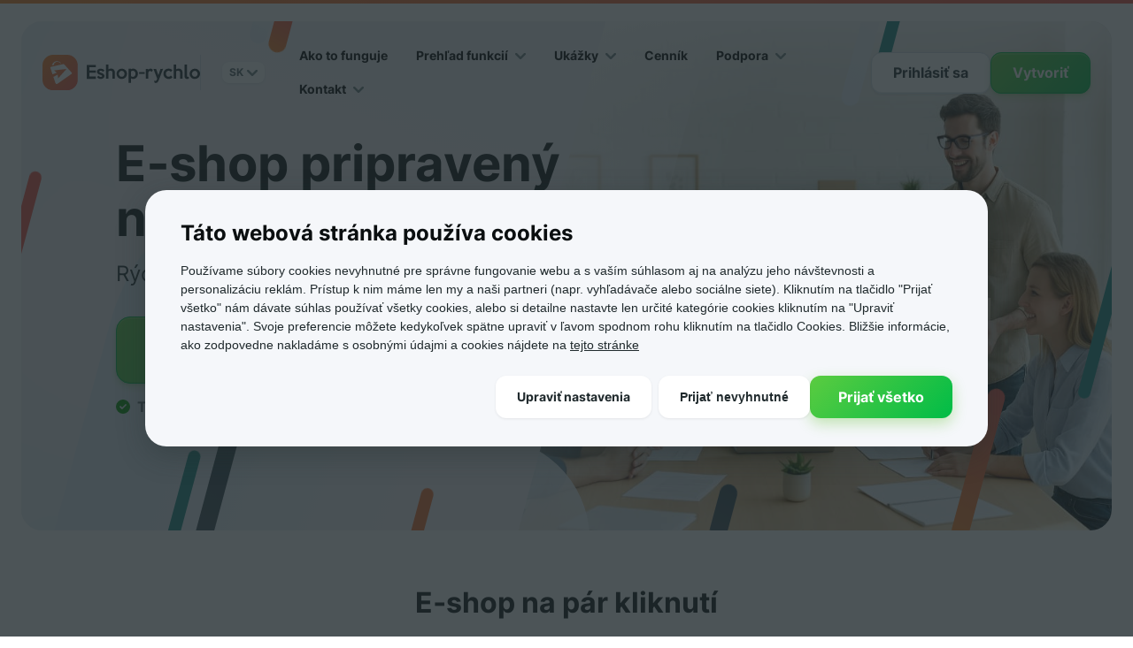

--- FILE ---
content_type: text/html; charset=UTF-8
request_url: https://www.eshop-rychlo.sk/?a_box=m3t436ev
body_size: 9447
content:
<!DOCTYPE html>
<html lang="sk">
  <head>
    <meta charset="UTF-8" />
    <meta http-equiv="X-UA-Compatible" content="IE=edge" />
    <meta name="description" content="Tvoje podnikateľské sny nepočkajú. Založ si vlastný e-shop a začni predávať na internete ešte dnes." />
    <meta name="robots" content="index, follow" />
    <meta name="googlebot" content="archive, snippet" />
    <meta name="format-detection" content="telephone=no" />
    <meta name="viewport" content="width=device-width, initial-scale=1, maximum-scale=1, interactive-widget=resizes-content" />

    <meta property="og:title" content="Vlastný e-shop pripravený na raketový štart | Eshop‑rychlo.sk" />
    <meta property="og:description" content="Tvoje podnikateľské sny nepočkajú. Založ si vlastný e-shop a začni predávať na internete ešte dnes." />
    <meta property="og:image" content="https://www.eshop-rychlo.sk/bundles/presentation/img/logo-social-sk.png" />
    <meta property="og:image:type" content="image/jpeg" />
    <meta property="og:image:width" content="1200" />
    <meta property="og:image:height" content="628" />
    <meta property="og:url" content="https://www.eshop-rychlo.sk/" />
    <meta property="og:type" content="website" />
    
    <title>Vlastný e-shop pripravený na raketový štart | Eshop‑rychlo.sk</title>

    <link rel="canonical" href="https://www.eshop-rychlo.sk/" />

    <link rel="apple-touch-icon" sizes="180x180" href="/bundles/presentation/img/favicon/apple-touch-icon.png">
    <link rel="icon" type="image/png" sizes="32x32" href="/bundles/presentation/img/favicon/favicon-32x32.png">
    <link rel="icon" type="image/png" sizes="16x16" href="/bundles/presentation/img/favicon/favicon-16x16.png">
    <link rel="manifest" href="/bundles/presentation/img/favicon/manifest.json">
    <link rel="mask-icon" href="/bundles/presentation/img/favicon/safari-pinned-tab.svg" color="#f56930">
    <link rel="shortcut icon" href="/bundles/presentation/img/favicon/favicon.ico">
    <meta name="msapplication-config" content="/bundles/presentation/img/favicon/browserconfig.xml">
    <meta name="theme-color" content="#f56930">

      <link rel="stylesheet" type="text/css" media="all" href="/bundles/presentation/css/presentation.css?v=2025-12-09-15-30"/>

          <script type="text/javascript">
            !function (e, n, t, i, o, r) {
            function c(e) {
                if ("number" != typeof e)
                    return e;
                var n = new Date;
                return new Date(n.getTime() + 1e3 * e)
            }
            var a = 4e3, s = "xnpe_async_hide";
            function p(e) {
                return e.reduce((function (e, n) {
                    return e[n] = function () {
                        e._.push([n.toString(), arguments])
                    }, e
                }), {_: []})
            }
            function m(e, n, t) {
                var i = t.createElement(n);
                i.src = e;
                var o = t.getElementsByTagName(n)[0];
                return o.parentNode.insertBefore(i, o), i
            }
            function u(e) {
                return"[object Date]" === Object.prototype.toString.call(e)
            }
            r.target = r.target || "https://api.exponea.com", r.file_path = r.file_path || r.target + "/js/exponea.min.js", o[n] = p(["anonymize", "initialize", "identify", "update", "track", "trackLink", "trackEnhancedEcommerce", "getHtml", "showHtml", "showBanner", "showWebLayer", "ping", "getAbTest", "loadDependency", "getRecommendation", "reloadWebLayers"]), o[n].notifications = p(["isAvailable", "isSubscribed", "subscribe", "unsubscribe"]), o[n]["snippetVersion"] = "v2.3.0", function (e, n, t) {
                e[n]["_" + t] = {}, e[n]["_" + t].nowFn = Date.now, e[n]["_" + t].snippetStartTime = e[n]["_" + t].nowFn()
            }(o, n, "performance"), function (e, n, t, i, o, r) {
                e[o] = {sdk: e[i], sdkObjectName: i, skipExperiments: !!t.new_experiments, sign: t.token + "/" + (r.exec(n.cookie) || ["", "new"])[1], path: t.target}
            }(o, e, r, n, i, RegExp("__exponea_etc__" + "=([\\w-]+)")), function (e, n, t) {
                m(e.file_path, n, t)
            }(r, t, e), function (e, n, t, i, o, r, p) {
                if (e.new_experiments) {
                    !0 === e.new_experiments && (e.new_experiments = {});
                    var f, l = e.new_experiments.hide_class || s, _ = e.new_experiments.timeout || a, d = encodeURIComponent(r.location.href.split("#")[0]);
                    e.cookies && e.cookies.expires && ("number" == typeof e.cookies.expires || u(e.cookies.expires) ? f = c(e.cookies.expires) : e.cookies.expires.tracking && ("number" == typeof e.cookies.expires.tracking || u(e.cookies.expires.tracking)) && (f = c(e.cookies.expires.tracking))), f && f < new Date && (f = void 0);
                    var x = e.target + "/webxp/" + n + "/" + r[t].sign + "/modifications.min.js?http-referer=" + d + "&timeout=" + _ + "ms" + (f ? "&cookie-expires=" + Math.floor(f.getTime() / 1e3) : "");
                    "sync" === e.new_experiments.mode && r.localStorage.getItem("__exponea__sync_modifications__") ? function (e, n, t, i, o) {
                        t[o][n] = "<" + n + ' src="' + e + '"></' + n + ">", i.writeln(t[o][n]), i.writeln("<" + n + ">!" + o + ".init && document.writeln(" + o + "." + n + '.replace("/' + n + '/", "/' + n + '-async/").replace("><", " async><"))</' + n + ">")
                    }(x, n, r, p, t) : function (e, n, t, i, o, r, c, a) {
                        r.documentElement.classList.add(e);
                        var s = m(t, i, r);
                        function p() {
                            o[a].init || m(t.replace("/" + i + "/", "/" + i + "-async/"), i, r)
                        }
                        function u() {
                            r.documentElement.classList.remove(e)
                        }
                        s.onload = p, s.onerror = p, o.setTimeout(u, n), o[c]._revealPage = u
                    }(l, _, x, n, r, p, o, t)
                }
            }(r, t, i, 0, n, o, e), function (e, n, t) {
                e[n].start = function (i) {
                    i && Object.keys(i).forEach((function (e) {
                        return t[e] = i[e]
                    })), e[n].initialize(t)
                }
            }(o, n, r)
        }(document, "exponea", "script", "webxpClient", window, {
            target: "//exponea-api.eshop-rychle.cz",
            token: "b9f2d61a-260b-11e9-8088-0a580a203c7f",
            track: {
                "visits": true
            }
        });
        exponea.start();

        var exponeaActive = true;
            </script>

      </head>

  <body class="body--no-background body--big-hero">
        <!-- Google Tag Manager -->
    <noscript>
    <iframe src="//www.googletagmanager.com/ns.html?id=GTM-548JJV"
            height="0"
            width="0"
            style="display:none;visibility:hidden">
    </iframe>
    </noscript>
    <script type="text/javascript">
                    (function (w, d, s, l, i) {
                w[l] = w[l] || [];
                w[l].push({'gtm.start':
                            new Date().getTime(), event: 'gtm.js'});
                var f = d.getElementsByTagName(s)[0],
                        j = d.createElement(s), dl = l != 'dataLayer' ? '&l=' + l : '';
                j.async = true;
                j.src =
                        '//www.googletagmanager.com/gtm.js?id=' + i + dl;
                f.parentNode.insertBefore(j, f);
            })(window, document, 'script', 'dataLayer', 'GTM-548JJV');
    </script>
    <!-- End Google Tag Manager -->

                                  <!-- header responsive -->
  <div class="header-responsive">
    <div class="container">
      <div class="row">
        <!--header logo-->
        <div class="logo" itemscope itemtype="https://schema.org/Organization">
          <a class="logo__link" href="/" title="" rel="home" itemprop="url">
            <img class="logo__image" src="/bundles/presentation/img/logo-sk.svg" alt="Logo Eshop-rychle" itemprop="logo" />
          </a>
        </div>
        <div class="navbar-header">
          <button type="button" class="navbar-toggle collapsed" data-toggle="collapse" data-target="#main-navigation" aria-expanded="false">
            <div class="wrapper">
              <span class="icon-bar"></span>
              <span class="icon-bar"></span>
              <span class="icon-bar"></span>
              <span class="btn-text">MENU</span>
            </div>
          </button>
        </div>
        <a href="#" class="collapsed header__link header__link--phone" data-toggle="collapse" data-target="#contact-res" aria-expanded="false">
          <img src="/bundles/presentation/img/header-icon-phone.svg" alt="Telefon" width="24" height="24">
        </a>
      </div>
    </div>
    <div class="collapse top-contact__res" id="contact-res">
      <a class="top-contact__phone" href="tel:+420773631138">+420 773 631 138</a>
      <span class="top-contact__open-hours">Po - Pia 8 - 16h</span>
    </div>
    <!--header nav-->
    <nav class="navbar navbar-default">
      <div class="container-fluid">
        <!-- Brand and toggle get grouped for better mobile display -->
        <!-- Collect the nav links, forms, and other content for toggling -->
        <div class="collapse navbar-collapse" id="main-navigation">
          <ul class="nav navbar-nav">
            <li>
              <a href="/ako-to-funguje">Ako to funguje</a>
            </li>
            <li class="dropdown">
              <a href="#" class="dropdown-toggle" data-toggle="dropdown" role="button" aria-haspopup="true" aria-expanded="false">Prehľad funkcií<span class="caret"></span></a>
              <ul class="dropdown-menu">
                <li><a href="/prehlad-funkcii">Funkcie e-shopu</a></li>
                <li>
                  <a href="/aplikacie" target="_blank" rel="noopener">
                    Doplnky a aplikácie
                    <img src="/bundles/presentation/img/icon--redirect.svg" alt="" />
                  </a>
                </li>
              </ul>
            </li>
            <li class="dropdown">
              <a href="#" class="dropdown-toggle" data-toggle="dropdown" role="button" aria-haspopup="true" aria-expanded="false">Ukážky<span class="caret"></span></a>
              <ul class="dropdown-menu">
                <li><a href="/ukazky-eshopov">Ukážky e‑shopov</a></li>
                <li><a href="/revolucne-eshopove-sablony">Ukážky šablón</a></li>
                <li><a href="/pribehy-eshopov">Príbehy e‑shopov</a></li>
              </ul>
            </li>
            <li>
              <a href="/cennik">Cenník</a>
            </li>
            <li class="dropdown">
              <a href="#" class="dropdown-toggle" data-toggle="dropdown" role="button" aria-haspopup="true" aria-expanded="false">Podpora<span class="caret"></span></a>
              <ul class="dropdown-menu">
                <li><a href="/faq">Často kladené otázky</a></li>
                <li>
                  <a href="https://help.eshop-rychle.cz/cs/" target="_blank" rel="noopener">
                    Návody k e‑shopu
                    <img src="/bundles/presentation/img/icon--redirect.svg" alt="" />
                  </a>
                </li>
                <li>
                  <a href="https://blog.eshop-rychle.cz/" target="_blank" rel="noopener">
                    Blog
                    <img src="/bundles/presentation/img/icon--redirect.svg" alt="" />
                  </a>
                </li>
                <li><a href="/specialiste">Špecialisti na Eshop‑rychlo</a></li>
              </ul>
            </li>
            <li class="dropdown">
              <a href="#" class="dropdown-toggle" data-toggle="dropdown" role="button" aria-haspopup="true" aria-expanded="false">Kontakt<span class="caret"></span></a>
              <ul class="dropdown-menu">
                <li><a href="/kontakt">Kontaktné informácie</a></li>
                <li><a href="/technicka-podpora">Technická podpora</a></li>
                <li><a href="/kariera">Kariéra</a></li>
              </ul>
            </li>
            <li class="item-separator"></li>
            <li class="item-lang">
              <a href="#" class="dropdown-toggle" data-toggle="dropdown" role="button" aria-haspopup="true" aria-expanded="false">
                SK<span class="caret"></span>
              </a>
              <ul class="dropdown-menu">
                <li><a href="https://www.eshop-rychle.cz/" class="item">Česky</a></li>
                <li><a href="https://www.eshop-rychlo.sk/" class="item">Slovensky</a></li>
              </ul>
            </li>
          </ul>
          <div class="button-wrapper button-wrapper--centered">
            <a href="//account.eshop-rychle.cz/sk/registration" class="btn btn--normal btn--primary">Vytvoriť</a>
          </div>
          <div class="button-wrapper button-wrapper--centered">
            <a href="//account.eshop-rychle.cz/sk/login" class="btn btn--normal btn--tertiary">Prihlásiť sa</a>
          </div>
        </div>
        <!-- /.navbar-collapse -->
      </div>
      <!-- /.container-fluid -->
    </nav>
  </div>
  <!-- header desktop -->
  <header class="header">
    <div class="container">
      <div class="row">
        <div class="header__logo-with-language">
          <div class="header__logo" itemscope itemtype="https://schema.org/Organization">
            <a class="header-logo__link" href="/" title="" rel="home" itemprop="url">
              <img class="header-logo__image" src="/bundles/presentation/img/logo-sk.svg" alt="Logo Eshop-rychle" itemprop="logo" width="178" height="40" />
            </a>
          </div>
          <div class="header__language">
            <a href="#" class="header-language__toggle dropdown-toggle" data-toggle="dropdown" role="button" aria-haspopup="true" aria-expanded="false">
              SK<span class="header-language__icon"></span>
            </a>
            <ul class="header-language__dropdown dropdown-menu">
              <li class="header-language__box">
                <a class="header-language__item item" href="https://www.eshop-rychle.cz/">CZ</a>
              </li>
              <li class="header-language__box">
                <a class="header-language__item item" href="https://www.eshop-rychlo.sk/">SK</a>
              </li>
            </ul>
          </div>
        </div>
        <nav class="navbar navbar-default">
          <div class="container-fluid">
            <!-- Collect the nav links, forms, and other content for toggling -->
            <div class="collapse navbar-collapse">
              <ul class="nav navbar-nav">
                <li>
                  <a href="/ako-to-funguje">Ako to funguje</a>
                </li>
                <li class="dropdown">
                  <a href="#" class="dropdown-toggle" data-toggle="dropdown" role="button" aria-haspopup="true" aria-expanded="false">Prehľad funkcií<span class="caret"></span>
                  </a>
                  <ul class="dropdown-menu">
                    <li><a href="/prehlad-funkcii">Funkcie e-shopu</a></li>
                    <li>
                      <a href="/aplikacie" target="_blank" rel="noopener">
                        Doplnky a aplikácie
                        <img src="/bundles/presentation/img/icon--redirect.svg" alt="" />
                      </a>
                    </li>
                  </ul>
                </li>
                <li class="dropdown">
                  <a href="#" class="dropdown-toggle" data-toggle="dropdown" role="button" aria-haspopup="true" aria-expanded="false">Ukážky<span class="caret"></span>
                  </a>
                  <ul class="dropdown-menu">
                    <li><a href="/ukazky-eshopov">Ukážky e‑shopov</a></li>
                    <li><a href="/revolucne-eshopove-sablony">Ukážky šablón</a></li>
                    <li><a href="/pribehy-eshopov">Príbehy e‑shopov</a></li>
                  </ul>
                </li>
                <li>
                  <a href="/cennik">Cenník</a>
                </li>
                <li class="dropdown">
                  <a href="#" class="dropdown-toggle" data-toggle="dropdown" role="button" aria-haspopup="true" aria-expanded="false">Podpora<span class="caret"></span>
                  </a>
                  <ul class="dropdown-menu">
                    <li><a href="/faq">Často kladené otázky</a></li>
                    <li>
                      <a href="https://help.eshop-rychle.cz/cs/" target="_blank" rel="noopener">
                        Návody k e‑shopu
                        <img src="/bundles/presentation/img/icon--redirect.svg" alt="" />
                      </a>
                    </li>
                    <li>
                      <a href="https://blog.eshop-rychle.cz/" target="_blank" rel="noopener">
                        Blog
                        <img src="/bundles/presentation/img/icon--redirect.svg" alt="" />
                      </a>
                    </li>
                    <li><a href="/specialiste">Špecialisti na Eshop‑rychlo</a></li>
                  </ul>
                </li>
                <li class="dropdown">
                  <a href="#" class="dropdown-toggle" data-toggle="dropdown" role="button" aria-haspopup="true" aria-expanded="false">Kontakt<span class="caret"></span>
                  </a>
                  <ul class="dropdown-menu">
                    <li><a href="/kontakt">Kontaktné informácie</a></li>
                    <li><a href="/technicka-podpora">Technická podpora</a></li>
                    <li><a href="/kariera">Kariéra</a></li>
                  </ul>
                </li>
              </ul>
            </div>
            <!-- /.navbar-collapse -->
          </div>
          <!-- /.container-fluid -->
        </nav>
        <div class="header__buttons">
          <a href="//account.eshop-rychle.cz/sk/login" class="btn btn--small btn--tertiary header-buttons__login">Prihlásiť sa</a>
          <a href="//account.eshop-rychle.cz/sk/registration" class="btn btn--small btn--primary header-buttons__try">Vytvoriť</a>
        </div>
      </div>
    </div>
  </header>
    <div id="content" class="homepage">

    <div class="homepage__claim">

      <div class="homepage__claim-wrapper">
        <h1 class="homepage__claim-eshop-title">E‑shop pripravený<br>na <span class="homepage__claim-eshop-title--gradient">raketový štart</span></h1>
        <div class="homepage__claim-eshop-desc">Rýchlosťou svetla k vlastnému online podnikaniu.</div>
        <div class="homepage__claim-eshop-btn-wrapper">
          <a href="//account.eshop-rychle.cz/sk/registration" class="btn btn--primary btn--large homepage__claim-eshop-btn">
            Naštartuj nový e‑shop
          </a>
        </div>
        <div class="homepage__claim-eshop-assurance-text">
          <img class="homepage__claim-eshop-assurance-icon" src="/img/icon--check-green.svg" alt="ikona check" width="18" height="18">
          Testuj, klikaj, nastavuj<span class="homepage__claim-eshop-assurance-text-mobile">.<br></span><span class="homepage__claim-eshop-assurance-text-desktop"> – </span>15 dní zadarmo a bez záväzkov.
        </div>
      </div>

      <div class="homepage__claim-capsules-background-wrapper">
        <img class="homepage__claim-blurred-capsules-background" src="/img/bg--big-hero--blurred-capsules.svg" alt="" role="none">
        <img class="homepage__claim-capsules-background" src="/img/bg--big-hero--capsules.svg" alt="" role="none">
      </div>

      <div class="homepage__claim-overlay"></div>

      <div class="homepage__claim-background-image" role="img" aria-label="Mladí ľudia sedia okolo stola na schôdzke v kancelárii. Medzi nimi sedí oranžový kozmonaut so smajlíkom na prilbe."></div>

      <div class="homepage__claim-capsules-wrapper">
        <div class="homeapge__claim-capsule homeapge__claim-capsule--1 homeapge__claim-capsule--white"></div>
        <div class="homeapge__claim-capsule homeapge__claim-capsule--2 homeapge__claim-capsule--orange-gradient"></div>
        <div class="homeapge__claim-capsule homeapge__claim-capsule--3 homeapge__claim-capsule--white"></div>
        <div class="homeapge__claim-capsule homeapge__claim-capsule--4 homeapge__claim-capsule--teal homeapge__claim-capsule--thin"></div>
        <div class="homeapge__claim-capsule homeapge__claim-capsule--5 homeapge__claim-capsule--teal homeapge__claim-capsule--thin"></div>
        <div class="homeapge__claim-capsule homeapge__claim-capsule--6 homeapge__claim-capsule--orange-gradient"></div>
        <div class="homeapge__claim-capsule homeapge__claim-capsule--7 homeapge__claim-capsule--dark-gradient"></div>
        <div class="homeapge__claim-capsule homeapge__claim-capsule--8 homeapge__claim-capsule--orange homeapge__claim-capsule--thin"></div>
        <div class="homeapge__claim-capsule homeapge__claim-capsule--9 homeapge__claim-capsule--dark-gradient"></div>
        <div class="homeapge__claim-capsule homeapge__claim-capsule--10 homeapge__claim-capsule--teal homeapge__claim-capsule--thin"></div>
        <div class="homeapge__claim-capsule homeapge__claim-capsule--11 homeapge__claim-capsule--red homeapge__claim-capsule--thin"></div>
      </div>
    </div>

    <div class="homepage__functions">
      <div class="container">
        <h2 class="homepage-functions__headline">E‑shop na pár kliknutí</h2>
        <div class="usp__items">
                      <div class="usp__item">
              <div class="usp__icon-wrapper">
                <img class="usp__icon-image" src="img/icon--bezkonkurencni-pomer-cena-vykon.svg" alt="" width="32px" height="32px">
              </div>
              <div class="usp__text-wrapper">
                <h3 class="usp__title">Bezkonkurenčný pomer cena / výkon</h3>
                <p class="usp__subtext">Kvalita a cena v dokonalom súlade</p>
              </div>
            </div>
                      <div class="usp__item">
              <div class="usp__icon-wrapper">
                <img class="usp__icon-image" src="img/icon--profesionalni-funkce.svg" alt="" width="32px" height="32px">
              </div>
              <div class="usp__text-wrapper">
                <h3 class="usp__title">Profesionálne funkcie</h3>
                <p class="usp__subtext">Zvládneš ich levou zadnou</p>
              </div>
            </div>
                      <div class="usp__item">
              <div class="usp__icon-wrapper">
                <img class="usp__icon-image" src="img/icon--moderni-vzhled.svg" alt="" width="32px" height="32px">
              </div>
              <div class="usp__text-wrapper">
                <h3 class="usp__title">Moderný vzhľad</h3>
                <p class="usp__subtext">Jednoducho editovateľný a pripravený pre mobilný svet</p>
              </div>
            </div>
                      <div class="usp__item">
              <div class="usp__icon-wrapper">
                <img class="usp__icon-image" src="img/icon--jsme-vasi-partneri.svg" alt="" width="32px" height="32px">
              </div>
              <div class="usp__text-wrapper">
                <h3 class="usp__title">Sme tvoji parťáci</h3>
                <p class="usp__subtext">Návody a podpora ti vždy kryjú chrbát</p>
              </div>
            </div>
                      <div class="usp__item">
              <div class="usp__icon-wrapper">
                <img class="usp__icon-image" src="img/icon--nic-neriskujete.svg" alt="" width="32px" height="32px">
              </div>
              <div class="usp__text-wrapper">
                <h3 class="usp__title">Nič neriskuješ</h3>
                <p class="usp__subtext">Skúšobný let na 15 dní zadarmo a úplne bez záväzkov</p>
              </div>
            </div>
                      <div class="usp__item">
              <div class="usp__icon-wrapper">
                <img class="usp__icon-image" src="img/icon--bezplatne-aktualizace.svg" alt="" width="32px" height="32px">
              </div>
              <div class="usp__text-wrapper">
                <h3 class="usp__title">Bezplatná aktualizácia</h3>
                <p class="usp__subtext">Pravidelné vylepšenia celého systému v cene</p>
              </div>
            </div>
                  </div>
        <div class="button-wrapper button-wrapper--centered">
          <a href="/prehlad-funkcii" class="btn btn--secondary btn--normal btn--with-icon">Detailný prehľad funkcií</a>
        </div>
      </div>
    </div>

    <div class="homepage__for-everyone">
      <div class="container">
        <h2 class="homepage-for-everyone__headline">Cieľ je jasný – vlastný e‑shop.<br>Postav si ho sám, alebo to nech na nás.</h2>
        <div class="homepage-for-everyone__content-wrapper">
          <div class="homepage-for-everyone__box">
            <div class="homepage-for-everyone__image-wrapper">
              <img class="homepage-for-everyone__image" src="/img/image--tvorbu-zvladnete-sami.webp" alt="Image Tvorbu zvládnete snadno sami" width="456" height="260">
              <img class="homepage-for-everyone__image-shadow" src="/img/image--tvorbu-zvladnete-sami.webp" alt="Image Tvorbu zvládnete snadno sami" width="456" height="260">
            </div>
            <h3 class="homepage-for-everyone__box-title">Chop sa kormidla</h3>
            <p class="homepage-for-everyone__box-text">Nie je to raketová veda, nemusíš byť ajťák. Všetko je pripravené tak, aby tvorbu a správu e‑shopu zvládol úplne každý sám.</p>
            <div class="button-wrapper">
              <a href="/ako-to-funguje" class="btn btn--normal btn--secondary btn--with-icon">Ako to funguje</a>
            </div>
          </div>
          <div class="homepage-for-everyone__box-fork">
            <img class="homepage-for-everyone__box-fork-image" src="/img/image--fork.svg" alt="vidlice">
            <div class="homepage-for-everyone__box-fork-or">alebo</div>
          </div>
          <div class="homepage-for-everyone__box">
            <div class="homepage-for-everyone__image-wrapper">
              <img class="homepage-for-everyone__image" src="/img/image--pripravime-a-predame.webp" alt="Image Připravíme a předáme hotový e-shop" width="456" height="260">
              <img class="homepage-for-everyone__image-shadow" src="/img/image--pripravime-a-predame.webp" alt="Image Připravíme a předáme hotový e-shop" width="456" height="260">
            </div>
            <h3 class="homepage-for-everyone__box-title">Prenechaj riadenie letu nám</h3>
            <p class="homepage-for-everyone__box-text">Chceš si misiu len užiť? Nechaj prípravy na nás, e‑shop ti postavíme presne podľa zadania.</p>
            <div class="button-wrapper">
              <a href="/eshop-na-mieru" class="btn btn--normal btn--secondary btn--with-icon">Priprav to za mňa</a>
            </div>
          </div>
        </div>
      </div>
    </div>

    <div class="homepage__numbers page--with-capsules">
      <div class="container">
        <h2 class="homepage-numbers__headline">Pomôžeme zarábať aj tebe</h2>
        <div class="homepage-numbers__content-wrapper">
          <div class="homepage-numbers__box homepage-numbers__box--first">
            <div class="homepage-numbers__icon-background">
              <div class="homepage-numbers__icon-wrapper">
                <img class="homepage-numbers__icon" src="/img/icon--pomuzeme-1.svg" alt="Ikona" width="40" height="40">
              </div>
            </div>
            <div class="homepage-numbers__text-wrapper">
              <span class="homepage-numbers__title">Dôveruje nám viac než</span>
              <span class="homepage-numbers__subtext">7 000 e‑shopov</span>
            </div>
          </div>
          <div class="homepage-numbers__box homepage-numbers__box--second">
            <div class="homepage-numbers__icon-background">
              <div class="homepage-numbers__icon-wrapper">
                <img class="homepage-numbers__icon" src="/img/icon--pomuzeme-2.svg" alt="Ikona" width="40" height="40">
              </div>
            </div>
            <div class="homepage-numbers__text-wrapper">
              <span class="homepage-numbers__title">Celkový ročný obrat našich e‑shopov</span>
              <span class="homepage-numbers__subtext">9 miliárd Kč</span>
            </div>
          </div>
          <div class="homepage-numbers__box homepage-numbers__box--third">
            <div class="homepage-numbers__icon-background">
              <div class="homepage-numbers__icon-wrapper">
                <img class="homepage-numbers__icon" src="/img/icon--pomuzeme-3.svg" alt="Ikona" width="40" height="40">
              </div>
            </div>
            <div class="homepage-numbers__text-wrapper">
              <span class="homepage-numbers__title">Celkový ročný počet objednávok</span>
              <span class="homepage-numbers__subtext">5 miliónov</span>
            </div>
          </div>
        </div>
      </div>
    </div>

    <div class="homepage__references">
      <div class="container">
        <h2 class="homepage-references__headline">Takto môže vyzerať aj tvoj internetový obchod</h2>
        <div class="homepage-references__items-wrapper">
                      <div class="homepage-references__item">
              <a href="https://www.cocochocokeratin.sk/" target="_blank" rel="noopener">
                <div class="homepage-references__image-wrapper">
                  <img src="/uploads/reference/referencecocochocokeratin-675aaf1be8f42.jpeg"
                        class="homepage-references__image"
                        alt="Náhľad e‑shopu CocoChocoKeratin.sk" width="360" height="360">
                </div>
                <div class="homepage-references__item-title">CocoChocoKeratin.sk</div>
              </a>
            </div>
                      <div class="homepage-references__item">
              <a href="https://www.slapaky.cz" target="_blank" rel="noopener">
                <div class="homepage-references__image-wrapper">
                  <img src="/uploads/reference/referenceslapaky-664b43735c67c.jpeg"
                        class="homepage-references__image"
                        alt="Náhľad e‑shopu Šlapáky.cz" width="360" height="360">
                </div>
                <div class="homepage-references__item-title">Šlapáky.cz</div>
              </a>
            </div>
                      <div class="homepage-references__item">
              <a href="https://www.estemia.cz" target="_blank" rel="noopener">
                <div class="homepage-references__image-wrapper">
                  <img src="/uploads/reference/referenceestemia-664b437a89eac.jpeg"
                        class="homepage-references__image"
                        alt="Náhľad e‑shopu Estemia.cz" width="360" height="360">
                </div>
                <div class="homepage-references__item-title">Estemia.cz</div>
              </a>
            </div>
                      <div class="homepage-references__item">
              <a href="https://www.panskystyl.cz" target="_blank" rel="noopener">
                <div class="homepage-references__image-wrapper">
                  <img src="/uploads/reference/referencepanskystyl-664b4388e8a5f.jpeg"
                        class="homepage-references__image"
                        alt="Náhľad e‑shopu PánskýStyl.cz" width="360" height="360">
                </div>
                <div class="homepage-references__item-title">PánskýStyl.cz</div>
              </a>
            </div>
                      <div class="homepage-references__item">
              <a href="https://www.orasey.sk" target="_blank" rel="noopener">
                <div class="homepage-references__image-wrapper">
                  <img src="/uploads/reference/referenceorasey-664b4392468a5.jpeg"
                        class="homepage-references__image"
                        alt="Náhľad e‑shopu Orasey.sk" width="360" height="360">
                </div>
                <div class="homepage-references__item-title">Orasey.sk</div>
              </a>
            </div>
                      <div class="homepage-references__item">
              <a href="https://www.ozdobarna.cz/" target="_blank" rel="noopener">
                <div class="homepage-references__image-wrapper">
                  <img src="/uploads/reference/referenceozdobarna-675aab3c7cb4d.jpeg"
                        class="homepage-references__image"
                        alt="Náhľad e‑shopu Ozdobárna.cz" width="360" height="360">
                </div>
                <div class="homepage-references__item-title">Ozdobárna.cz</div>
              </a>
            </div>
                  </div>
        <div class="button-wrapper button-wrapper--centered">
          <a href="/ukazky-eshopov" class="btn btn--normal btn--secondary btn--with-icon">Ďalšie ukážky</a>
        </div>
      </div>
    </div>

    <div class="homepage__testimonals">
      <div class="container">
        <h2 class="homepage-testimonials__headline">Pomáhame plniť podnikateľské sny. Aj tie tvoje.</h2>
        <p class="homepage-testimonials__subheadline">Pozri sa na e‑shopy, ktoré už lietajú v našej flotile.</p>
        <div class="homepage-testimonials__boxes-wrapper">
                      <div class="homepage-testimonials__box">
              <div class="homepage-testimonials__info-wrapper">
                <div class="homepage-testimonials__image-wrapper">
                  <img class="homepage-testimonials__image" src="/img/slider-reference-redx.jpg" alt="RedX –⁠⁠⁠⁠⁠⁠ nožnicové a party stany" width="64" height="64">
                  <img class="homepage-testimonials__image-shadow" src="/img/slider-reference-redx.jpg" alt="RedX –⁠⁠⁠⁠⁠⁠ nožnicové a party stany" width="64" height="64">
                </div>
                <div class="homepage-testimonials__author-wrapper">
                  <div class="homepage-testimonials__name">Veronika Taušek</div>
                  <div class="homepage-testimonials__url-wrapper">
                    <a class="homepage-testimonials__url-link" href="https://www.redx.cz">RedX.cz</a>
                  </div>
                </div>
              </div>
              <p class="homepage-testimonials__testimonial">„Pre Eshop‑rýchlo sme sa rozhodli na základe odporúčaní a neľutujeme. Oceňujeme jednoduchosť, funkčnosť systému, množstvo potrebných funkcií a v neposlednom rade aj zrozumiteľnú a rýchlu technickú podporu. Keďže toto nie je náš prvý e‑shop, radi priznáme, že aj keď je Eshop‑rýchle &quot;krabicové&quot; riešenie, kvalitatívne predbehne aj zákazkový eshop, ktorý sme mali v minulosti.“</p>
              <div class="button-wrapper">
                <a class="btn btn--small btn--secondary btn--with-image homepage-testimonials__button" href="/modal-redx" rel="nofollow" data-remote="false" data-toggle="modal" data-target="#modal">A toto je náš príbeh</a>
              </div>
            </div>
                      <div class="homepage-testimonials__box">
              <div class="homepage-testimonials__info-wrapper">
                <div class="homepage-testimonials__image-wrapper">
                  <img class="homepage-testimonials__image" src="/img/slider-reference-rootyrug.jpg" alt="Rootyrug.cz –⁠⁠⁠⁠⁠⁠ Rodinný biznis pre zdravie" width="64" height="64">
                  <img class="homepage-testimonials__image-shadow" src="/img/slider-reference-rootyrug.jpg" alt="Rootyrug.cz –⁠⁠⁠⁠⁠⁠ Rodinný biznis pre zdravie" width="64" height="64">
                </div>
                <div class="homepage-testimonials__author-wrapper">
                  <div class="homepage-testimonials__name">Ing. Viktor Tóth</div>
                  <div class="homepage-testimonials__url-wrapper">
                    <a class="homepage-testimonials__url-link" href="https://www.rootyrug.cz">RootyRug.cz</a>
                  </div>
                </div>
              </div>
              <p class="homepage-testimonials__testimonial">„S Eshop‑rýchlo si plníme náš podnikateľský sen. Eshop‑rýchlo nám vyhovuje pre jeho bezúdržbovú prevádzku, jednoduchú obsluhu a množstvo funkcií za dobrú cenu.“</p>
              <div class="button-wrapper">
                <a class="btn btn--small btn--secondary btn--with-image homepage-testimonials__button" href="/modal-rootyrug" rel="nofollow" data-remote="false" data-toggle="modal" data-target="#modal">A toto je náš príbeh</a>
              </div>
            </div>
                      <div class="homepage-testimonials__box">
              <div class="homepage-testimonials__info-wrapper">
                <div class="homepage-testimonials__image-wrapper">
                  <img class="homepage-testimonials__image" src="/img/slider-reference-vanocnilucernicky.jpg" alt="Vánočnílucerničky.cz –⁠⁠⁠⁠⁠⁠ Ako sa detský sen stal skutočnosťou" width="64" height="64">
                  <img class="homepage-testimonials__image-shadow" src="/img/slider-reference-vanocnilucernicky.jpg" alt="Vánočnílucerničky.cz –⁠⁠⁠⁠⁠⁠ Ako sa detský sen stal skutočnosťou" width="64" height="64">
                </div>
                <div class="homepage-testimonials__author-wrapper">
                  <div class="homepage-testimonials__name">Dalibor Peklák, DiS.</div>
                  <div class="homepage-testimonials__url-wrapper">
                    <a class="homepage-testimonials__url-link" href="https://www.vanocnilucernicky.cz">VanocniLucernicky.cz</a>
                  </div>
                </div>
              </div>
              <p class="homepage-testimonials__testimonial">„Z 3 vyskúšaných riešení mi Eshop‑rýchlo pripadá najprehľadnejšie a má už mnoho funkcií v základnej cene. Skrátka spĺňal moje požiadavky a predstavu o modernej e‑shopovej platforme, s ktorou sme spokojní už 7 rokov.“</p>
              <div class="button-wrapper">
                <a class="btn btn--small btn--secondary btn--with-image homepage-testimonials__button" href="/modal-vanocnilucernicky" rel="nofollow" data-remote="false" data-toggle="modal" data-target="#modal">A toto je náš príbeh</a>
              </div>
            </div>
                  </div>
      </div>
    </div>

    <div class="footer-cta-section">
  <div class="container">
    <div class="footer-cta-section__headline">Vyskúšaj si nás zadarmo na 15 dní.<br>Bez záväzkov.</div>
    <a href="//account.eshop-rychle.cz/sk/registration" class="btn btn--large btn--primary">Naštartuj nový e‑shop</a>
  </div>
</div>
  </div>
  <footer>
    <div class="container">
      <div class="footer__box box">
        <h4 class="footer__title">Eshop‑rychlo</h4>
        <ul class="footer__list">
          <li><a href="/ako-to-funguje">Ako to funguje</a></li>
          <li><a href="/prehlad-funkcii">Prehľad funkcií</a></li>
          <li><a href="/zasilky-rychle">Zásilky-rychle</a></li>
          <li><a href="/ukazky-eshopov">Ukážky e‑shopov</a></li>
          <li><a href="/cennik">Cenník</a></li>
          <li><a href="/prechod-na-eshop-rychlo">Prechod na Eshop‑rychlo</a></li>
          <li><a class="footer__link-redirected" href="http://affil.eshop-rychle.cz/" target="_blank" rel="noopener">Affiliate program</a></li>
          <li><a href="/obchodne-podmienky">Obchodné podmienky</a></li>
          <li><a href="/ochrana-osobnych-udajov">Ochrana osobných údajov</a></li>
          <li><a href="/kariera">Kariéra</a></li>
        </ul>
      </div>
      <div class="footer__box box">
        <h4 class="footer__title">Pomocná ruka</h4>
        <ul class="footer__list">
          <li><a class="footer__link-redirected" href="https://blog.eshop-rychle.cz/" target="_blank" rel="noopener">Blog</a></li>
          <li><a href="/faq">Často kladené otázky</a></li>
          <li><a class="footer__link-redirected" href="https://help.eshop-rychle.cz/cs/" target="_blank" rel="noopener">Návody k e‑shopu</a></li>
          <li><a href="/tvorba-eshopu">Ako vytvoriť e‑shop?</a></li>
          <li><a href="/prenajom-eshopu">Prečo e‑shop formou prenájmu?</a></li>
          <li><a href="/eshop-zadarmo">E‑shop na vyskúšanie zadarmo</a></li>
          <li><a href="/eshop-na-mieru">Postavíme ti e‑shop na mieru presne podľa tvojich predstáv</a></li>
          <li><a href="/audit-eshopu">Audit e‑shopu</a></li>
          <li><a href="/eshop-za-hodinu">E-shop pod 1 hodinu</a></li>
        </ul>
      </div>
      <div class="footer__box box box--contact">
        <h4 class="footer__title">Kontakty</h4>
        <div class="box__phone">
          <div class="box__phone-wrapper">
            <a class="box__phone-link" href="tel:+420773631138">+420 773 631 138</a>
          </div>
          <div class="box__phone-time">(Po - Pia 8–16 hod.)</div>
        </div>
        <div class="box__mail">
          <div class="box__mail-wrapper">
            <a class="box__mail-link" href="mailto:info@eshop-rychlo.sk">info@eshop-rychlo.sk</a>
          </div>
        </div>
        <div class="box__buttons-wrapper">
          <a href="/kontakt" class="btn btn--small btn--tertiary">Kontaktný formulár</a>
          <a href="https://error.golemos.com/" target="_blank" rel="noopener" class="btn btn--small btn--tertiary">Nahlásiť výpadok</a>
        </div>
      </div>
      <div class="footer__box box">
        <div class="footer__social">
          <h4 class="footer__title">Buďme v kontakte</h4>
          <div class="footer__icons-wrapper">
            <a class="footer__social-link" href="https://blog.eshop-rychle.cz/" target="_blank" rel="noopener" title="Blog">
              <img class="footer__social-icon" alt="ikona Blog" src="/img/icon--blog.svg" width="24" height="24">
            </a>
            <a class="footer__social-link" href="https://www.facebook.com/eshoprychle/" target="_blank" rel="noopener" title="Facebook">
              <img class="footer__social-icon" alt="ikona Facebook" src="/img/icon--facebook.svg" width="24" height="24">
            </a>
            <a class="footer__social-link" href="https://www.instagram.com/eshoprychle.cz/" target="_blank" rel="noopener" title="Instagram">
              <img class="footer__social-icon" alt="ikona Instagram" src="/img/icon--instagram.svg" width="24" height="24">
            </a>
            <a class="footer__social-link" href="https://twitter.com/Eshoprychle" target="_blank" rel="noopener" title="X">
              <img class="footer__social-icon" alt="ikona X" src="/img/icon--x.svg" width="24" height="24">
            </a>
            <a class="footer__social-link" href="https://www.youtube.com/channel/UCfc5evDjnFbBe0IZfHObgCQ" target="_blank" rel="noopener" title="YouTube">
              <img class="footer__social-icon" alt="icon YouTube" src="/img/icon--youtube.svg" width="24" height="24">
            </a>
          </div>
        </div>
      </div>
      <div class="footer__box box box--newsletter">
        <div class="newsletter__wrapper">
  <div class="newsletter__form">
    <form name="newsletter" method="post" action="/sk/process-newsletter-box" id="newsletterForm">
      <h4 class="footer__title">Novinky e‑mailem</h4>
      <p class="newsletter__description">Posielame len zaujímavé novinky. O dianí vo firme, nových funkciách, ale aj cenné rady zo sveta e‑commerce.</p>
      <div class="newsletter__error"></div>
      <div class="form-group">
        <input type="email" id="newsletter_email" name="newsletter[email]" required="required" class="newsletter__email" placeholder="Tvoj e-mail" />
        <button type="submit" id="newsletter_submit" name="newsletter[submit]" class="newsletter__submit" id="newsletter-submit">Prihlásiť sa</button>
      </div>
      <label>
        <input type="checkbox" id="newsletter_agreement" name="newsletter[agreement]" required="required" class="newsletter__agreement" value="1" />
        Súhlasím s <a href="/suhlas-newsletter" target="_blank">podmienkami ochrany osobných údajov.</a>
      </label>
    <input type="hidden" id="newsletter__token" name="newsletter[_token]" value="cpIiMk_HbFXXbfDHkMhO51vgu7ZkcG2j5hlxQNBSnaI" /></form>
  </div>
  <div class="newsletter__thankyou">
    <span>Ďakujeme za prihlásenie k odberu noviniek</span>
    <p class="newsletter__description">Tvoj e‑mail bude v bezpečí, tiež nemáme radi spam.</p>
    <p class="newsletter__description">Pekný deň</p>
  </div>
</div>

      </div>
    </div>
  </footer>
  <div class="copyright">
    <div class="copyright__text">2008-2026 &copy; Golemos s.r.o. Všetky práva vyhradené</div>
  </div>
    <!-- Modal -->
  <div class="modal fade" id="modal" tabindex="-1" role="dialog" aria-labelledby="myModalLabel">
    <div class="modal-dialog" role="document">
      <!-- ajax content -->
    </div>
  </div>
      <!--[if lt IE 9]>
  <script type="text/javascript" src="/bundles/presentation/js/html5shiv.js"></script>
  <script type="text/javascript" src="/bundles/presentation/js/respond.js"></script>
  <![endif]-->
  <script type="text/javascript" src="/bundles/presentation/js/script.js?v=2025-12-09-15-30"></script>
  <script type="text/javascript">
    // Newsletter ajax
    $(function() {
      var newsletterForm = document.getElementById('newsletterForm');
      if (newsletterForm instanceof HTMLFormElement) {
        newsletterForm.addEventListener('submit', function(e){
          e.preventDefault();
          $.ajax({
            url: newsletterForm.action,
            method: "POST",
            cache: false,
            dataType: "json",
            data: $(newsletterForm).serialize(),
            success: function($data) {
              if ($data)
              {
                if ($data.result)
                {
                  $(".newsletter__form").hide();
                  $(".newsletter__thankyou").show();
                }
                else if ($data.message)
                {
                  $(".newsletter__error").addClass("icon").text($data.message);
                }
                else
                {
                  $(".newsletter__error").addClass("icon").text("Služba je momentálne mimo prevádzku, skúšaj to prosím neskôr.");
                }
              }
            },
            error: function() {
              $(".newsletter__error").addClass("icon").text("Služba je momentálne mimo prevádzku, skúšaj to prosím neskôr.");
            }
        });
        });
      }
    });
  </script>
  </body>

</html>


--- FILE ---
content_type: text/css
request_url: https://www.eshop-rychlo.sk/bundles/presentation/css/presentation.css?v=2025-12-09-15-30
body_size: 65930
content:
@charset "UTF-8";.swiper-container{margin-left:auto;margin-right:auto;position:relative;overflow:hidden;z-index:1}.swiper-container-no-flexbox .swiper-slide{float:left}.swiper-container-vertical>.swiper-wrapper{-webkit-box-orient:vertical;-moz-box-orient:vertical;-ms-flex-direction:column;-webkit-flex-direction:column;flex-direction:column}.swiper-wrapper{position:relative;width:100%;height:100%;z-index:1;display:-webkit-box;display:-moz-box;display:-ms-flexbox;display:-webkit-flex;display:flex;-webkit-transition-property:-webkit-transform;-moz-transition-property:-moz-transform;-o-transition-property:-o-transform;-ms-transition-property:-ms-transform;transition-property:transform;-webkit-box-sizing:content-box;-moz-box-sizing:content-box;box-sizing:content-box}.swiper-container-android .swiper-slide,.swiper-wrapper{-webkit-transform:translateZ(0);-moz-transform:translateZ(0);-o-transform:translate(0);-ms-transform:translateZ(0);transform:translateZ(0)}.swiper-container-multirow>.swiper-wrapper{-webkit-box-lines:multiple;-moz-box-lines:multiple;-ms-flex-wrap:wrap;-webkit-flex-wrap:wrap;flex-wrap:wrap}.swiper-container-free-mode>.swiper-wrapper{-webkit-transition-timing-function:ease-out;-moz-transition-timing-function:ease-out;-ms-transition-timing-function:ease-out;-o-transition-timing-function:ease-out;transition-timing-function:ease-out;margin:0 auto}.swiper-slide{-webkit-flex-shrink:0;-ms-flex:0 0 auto;flex-shrink:0;width:100%;height:100%;position:relative}.swiper-container-autoheight,.swiper-container-autoheight .swiper-slide{height:auto}.swiper-container-autoheight .swiper-wrapper{-webkit-box-align:start;-ms-flex-align:start;-webkit-align-items:flex-start;align-items:flex-start;-webkit-transition-property:-webkit-transform,height;-moz-transition-property:-moz-transform;-o-transition-property:-o-transform;-ms-transition-property:-ms-transform;transition-property:transform,height}.swiper-container .swiper-notification{position:absolute;left:0;top:0;pointer-events:none;opacity:0;z-index:-1000}.swiper-wp8-horizontal{-ms-touch-action:pan-y;touch-action:pan-y}.swiper-wp8-vertical{-ms-touch-action:pan-x;touch-action:pan-x}.swiper-button-next,.swiper-button-prev{position:absolute;top:50%;width:27px;height:44px;margin-top:-22px;z-index:10;cursor:pointer;-moz-background-size:27px 44px;-webkit-background-size:27px 44px;background-size:27px 44px;background-position:50%;background-repeat:no-repeat}.swiper-button-next.swiper-button-disabled,.swiper-button-prev.swiper-button-disabled{opacity:.35;cursor:auto;pointer-events:none}.swiper-button-prev,.swiper-container-rtl .swiper-button-next{background-image:url("data:image/svg+xml;charset=utf-8,%3Csvg xmlns='http://www.w3.org/2000/svg' viewBox='0 0 27 44'%3E%3Cpath d='M0 22L22 0l2.1 2.1L4.2 22l19.9 19.9L22 44 0 22z' fill='%23007aff'/%3E%3C/svg%3E");left:10px;right:auto}.swiper-button-prev.swiper-button-black,.swiper-container-rtl .swiper-button-next.swiper-button-black{background-image:url("data:image/svg+xml;charset=utf-8,%3Csvg xmlns='http://www.w3.org/2000/svg' viewBox='0 0 27 44'%3E%3Cpath d='M0 22L22 0l2.1 2.1L4.2 22l19.9 19.9L22 44 0 22z'/%3E%3C/svg%3E")}.swiper-button-prev.swiper-button-white,.swiper-container-rtl .swiper-button-next.swiper-button-white{background-image:url("data:image/svg+xml;charset=utf-8,%3Csvg xmlns='http://www.w3.org/2000/svg' viewBox='0 0 27 44'%3E%3Cpath d='M0 22L22 0l2.1 2.1L4.2 22l19.9 19.9L22 44 0 22z' fill='%23fff'/%3E%3C/svg%3E")}.swiper-button-next,.swiper-container-rtl .swiper-button-prev{background-image:url("data:image/svg+xml;charset=utf-8,%3Csvg xmlns='http://www.w3.org/2000/svg' viewBox='0 0 27 44'%3E%3Cpath d='M27 22L5 44l-2.1-2.1L22.8 22 2.9 2.1 5 0l22 22z' fill='%23007aff'/%3E%3C/svg%3E");right:10px;left:auto}.swiper-button-next.swiper-button-black,.swiper-container-rtl .swiper-button-prev.swiper-button-black{background-image:url("data:image/svg+xml;charset=utf-8,%3Csvg xmlns='http://www.w3.org/2000/svg' viewBox='0 0 27 44'%3E%3Cpath d='M27 22L5 44l-2.1-2.1L22.8 22 2.9 2.1 5 0l22 22z'/%3E%3C/svg%3E")}.swiper-button-next.swiper-button-white,.swiper-container-rtl .swiper-button-prev.swiper-button-white{background-image:url("data:image/svg+xml;charset=utf-8,%3Csvg xmlns='http://www.w3.org/2000/svg' viewBox='0 0 27 44'%3E%3Cpath d='M27 22L5 44l-2.1-2.1L22.8 22 2.9 2.1 5 0l22 22z' fill='%23fff'/%3E%3C/svg%3E")}.swiper-pagination{position:absolute;text-align:center;-webkit-transition:.3s;-moz-transition:.3s;-o-transition:.3s;transition:.3s;-webkit-transform:translateZ(0);-ms-transform:translateZ(0);-o-transform:translateZ(0);transform:translateZ(0);z-index:10}.swiper-pagination.swiper-pagination-hidden{opacity:0}.swiper-container-horizontal>.swiper-pagination-bullets,.swiper-pagination-custom,.swiper-pagination-fraction{bottom:10px;left:0;width:100%}.swiper-pagination-bullet{width:8px;height:8px;display:inline-block;border-radius:100%;background:#000;opacity:.2}button.swiper-pagination-bullet{border:none;margin:0;padding:0;box-shadow:none;-moz-appearance:none;-ms-appearance:none;-webkit-appearance:none;appearance:none}.swiper-pagination-clickable .swiper-pagination-bullet{cursor:pointer}.swiper-pagination-white .swiper-pagination-bullet{background:#fff}.swiper-pagination-bullet-active{opacity:1;background:#007aff}.swiper-pagination-white .swiper-pagination-bullet-active{background:#fff}.swiper-pagination-black .swiper-pagination-bullet-active{background:#000}.swiper-container-vertical>.swiper-pagination-bullets{right:10px;top:50%;-webkit-transform:translate3d(0,-50%,0);-moz-transform:translate3d(0,-50%,0);-o-transform:translateY(-50%);-ms-transform:translate3d(0,-50%,0);transform:translate3d(0,-50%,0)}.swiper-container-vertical>.swiper-pagination-bullets .swiper-pagination-bullet{margin:5px 0;display:block}.swiper-container-horizontal>.swiper-pagination-bullets .swiper-pagination-bullet{margin:0 5px}.swiper-pagination-progress{background:rgba(0,0,0,.25);position:absolute}.swiper-pagination-progress .swiper-pagination-progressbar{background:#007aff;position:absolute;left:0;top:0;width:100%;height:100%;-webkit-transform:scale(0);-ms-transform:scale(0);-o-transform:scale(0);transform:scale(0);-webkit-transform-origin:left top;-moz-transform-origin:left top;-ms-transform-origin:left top;-o-transform-origin:left top;transform-origin:left top}.swiper-container-rtl .swiper-pagination-progress .swiper-pagination-progressbar{-webkit-transform-origin:right top;-moz-transform-origin:right top;-ms-transform-origin:right top;-o-transform-origin:right top;transform-origin:right top}.swiper-container-horizontal>.swiper-pagination-progress{width:100%;height:4px;left:0;top:0}.swiper-container-vertical>.swiper-pagination-progress{width:4px;height:100%;left:0;top:0}.swiper-pagination-progress.swiper-pagination-white{background:hsla(0,0%,100%,.5)}.swiper-pagination-progress.swiper-pagination-white .swiper-pagination-progressbar{background:#fff}.swiper-pagination-progress.swiper-pagination-black .swiper-pagination-progressbar{background:#000}.swiper-container-3d{-webkit-perspective:1200px;-moz-perspective:1200px;-o-perspective:1200px;perspective:1200px}.swiper-container-3d .swiper-cube-shadow,.swiper-container-3d .swiper-slide,.swiper-container-3d .swiper-slide-shadow-bottom,.swiper-container-3d .swiper-slide-shadow-left,.swiper-container-3d .swiper-slide-shadow-right,.swiper-container-3d .swiper-slide-shadow-top,.swiper-container-3d .swiper-wrapper{-webkit-transform-style:preserve-3d;-moz-transform-style:preserve-3d;-ms-transform-style:preserve-3d;transform-style:preserve-3d}.swiper-container-3d .swiper-slide-shadow-bottom,.swiper-container-3d .swiper-slide-shadow-left,.swiper-container-3d .swiper-slide-shadow-right,.swiper-container-3d .swiper-slide-shadow-top{position:absolute;left:0;top:0;width:100%;height:100%;pointer-events:none;z-index:10}.swiper-container-3d .swiper-slide-shadow-left{background-image:-webkit-gradient(linear,left top,right top,from(rgba(0,0,0,.5)),to(transparent));background-image:-webkit-linear-gradient(right,rgba(0,0,0,.5),transparent);background-image:-moz-linear-gradient(right,rgba(0,0,0,.5),transparent);background-image:-o-linear-gradient(right,rgba(0,0,0,.5),transparent);background-image:linear-gradient(270deg,rgba(0,0,0,.5),transparent)}.swiper-container-3d .swiper-slide-shadow-right{background-image:-webkit-gradient(linear,right top,left top,from(rgba(0,0,0,.5)),to(transparent));background-image:-webkit-linear-gradient(left,rgba(0,0,0,.5),transparent);background-image:-moz-linear-gradient(left,rgba(0,0,0,.5),transparent);background-image:-o-linear-gradient(left,rgba(0,0,0,.5),transparent);background-image:linear-gradient(90deg,rgba(0,0,0,.5),transparent)}.swiper-container-3d .swiper-slide-shadow-top{background-image:-webkit-gradient(linear,left top,left bottom,from(rgba(0,0,0,.5)),to(transparent));background-image:-webkit-linear-gradient(bottom,rgba(0,0,0,.5),transparent);background-image:-moz-linear-gradient(bottom,rgba(0,0,0,.5),transparent);background-image:-o-linear-gradient(bottom,rgba(0,0,0,.5),transparent);background-image:linear-gradient(0deg,rgba(0,0,0,.5),transparent)}.swiper-container-3d .swiper-slide-shadow-bottom{background-image:-webkit-gradient(linear,left bottom,left top,from(rgba(0,0,0,.5)),to(transparent));background-image:-webkit-linear-gradient(top,rgba(0,0,0,.5),transparent);background-image:-moz-linear-gradient(top,rgba(0,0,0,.5),transparent);background-image:-o-linear-gradient(top,rgba(0,0,0,.5),transparent);background-image:linear-gradient(180deg,rgba(0,0,0,.5),transparent)}.swiper-container-coverflow .swiper-wrapper,.swiper-container-flip .swiper-wrapper{-ms-perspective:1200px}.swiper-container-cube,.swiper-container-flip{overflow:visible}.swiper-container-cube .swiper-slide,.swiper-container-flip .swiper-slide{pointer-events:none;-webkit-backface-visibility:hidden;-moz-backface-visibility:hidden;-ms-backface-visibility:hidden;backface-visibility:hidden;z-index:1}.swiper-container-cube .swiper-slide .swiper-slide,.swiper-container-flip .swiper-slide .swiper-slide{pointer-events:none}.swiper-container-cube .swiper-slide-active,.swiper-container-cube .swiper-slide-active .swiper-slide-active,.swiper-container-flip .swiper-slide-active,.swiper-container-flip .swiper-slide-active .swiper-slide-active{pointer-events:auto}.swiper-container-cube .swiper-slide-shadow-bottom,.swiper-container-cube .swiper-slide-shadow-left,.swiper-container-cube .swiper-slide-shadow-right,.swiper-container-cube .swiper-slide-shadow-top,.swiper-container-flip .swiper-slide-shadow-bottom,.swiper-container-flip .swiper-slide-shadow-left,.swiper-container-flip .swiper-slide-shadow-right,.swiper-container-flip .swiper-slide-shadow-top{z-index:0;-webkit-backface-visibility:hidden;-moz-backface-visibility:hidden;-ms-backface-visibility:hidden;backface-visibility:hidden}.swiper-container-cube .swiper-slide{visibility:hidden;-webkit-transform-origin:0 0;-moz-transform-origin:0 0;-ms-transform-origin:0 0;transform-origin:0 0;width:100%;height:100%}.swiper-container-cube.swiper-container-rtl .swiper-slide{-webkit-transform-origin:100% 0;-moz-transform-origin:100% 0;-ms-transform-origin:100% 0;transform-origin:100% 0}.swiper-container-cube .swiper-slide-active,.swiper-container-cube .swiper-slide-next,.swiper-container-cube .swiper-slide-next+.swiper-slide,.swiper-container-cube .swiper-slide-prev{pointer-events:auto;visibility:visible}.swiper-container-cube .swiper-cube-shadow{position:absolute;left:0;bottom:0;width:100%;height:100%;background:#000;opacity:.6;-webkit-filter:blur(50px);filter:blur(50px);z-index:0}.swiper-container-fade.swiper-container-free-mode .swiper-slide{-webkit-transition-timing-function:ease-out;-moz-transition-timing-function:ease-out;-ms-transition-timing-function:ease-out;-o-transition-timing-function:ease-out;transition-timing-function:ease-out}.swiper-container-fade .swiper-slide{pointer-events:none;-webkit-transition-property:opacity;-moz-transition-property:opacity;-o-transition-property:opacity;transition-property:opacity}.swiper-container-fade .swiper-slide .swiper-slide{pointer-events:none}.swiper-container-fade .swiper-slide-active,.swiper-container-fade .swiper-slide-active .swiper-slide-active{pointer-events:auto}.swiper-zoom-container{width:100%;height:100%;display:-webkit-box;display:-moz-box;display:-ms-flexbox;display:-webkit-flex;display:flex;-webkit-box-pack:center;-moz-box-pack:center;-ms-flex-pack:center;-webkit-justify-content:center;justify-content:center;-webkit-box-align:center;-moz-box-align:center;-ms-flex-align:center;-webkit-align-items:center;align-items:center;text-align:center}.swiper-zoom-container>canvas,.swiper-zoom-container>img,.swiper-zoom-container>svg{max-width:100%;max-height:100%;object-fit:contain}.swiper-scrollbar{border-radius:10px;position:relative;-ms-touch-action:none;background:rgba(0,0,0,.1)}.swiper-container-horizontal>.swiper-scrollbar{position:absolute;left:1%;bottom:3px;z-index:50;height:5px;width:98%}.swiper-container-vertical>.swiper-scrollbar{position:absolute;right:3px;top:1%;z-index:50;width:5px;height:98%}.swiper-scrollbar-drag{height:100%;width:100%;position:relative;background:rgba(0,0,0,.5);border-radius:10px;left:0;top:0}.swiper-scrollbar-cursor-drag{cursor:move}.swiper-lazy-preloader{width:42px;height:42px;position:absolute;left:50%;top:50%;margin-left:-21px;margin-top:-21px;z-index:10;-webkit-transform-origin:50%;-moz-transform-origin:50%;transform-origin:50%;-webkit-animation:swiper-preloader-spin 1s steps(12) infinite;-moz-animation:swiper-preloader-spin 1s steps(12) infinite;animation:swiper-preloader-spin 1s steps(12) infinite}.swiper-lazy-preloader:after{display:block;content:"";width:100%;height:100%;background-image:url("data:image/svg+xml;charset=utf-8,%3Csvg viewBox='0 0 120 120' xmlns='http://www.w3.org/2000/svg' xmlns:xlink='http://www.w3.org/1999/xlink'%3E%3Cdefs%3E%3Cpath id='a' stroke='%236c6c6c' stroke-width='11' stroke-linecap='round' d='M60 7v20'/%3E%3C/defs%3E%3Cuse xlink:href='%23a' opacity='.27'/%3E%3Cuse xlink:href='%23a' opacity='.27' transform='rotate(30 60 60)'/%3E%3Cuse xlink:href='%23a' opacity='.27' transform='rotate(60 60 60)'/%3E%3Cuse xlink:href='%23a' opacity='.27' transform='rotate(90 60 60)'/%3E%3Cuse xlink:href='%23a' opacity='.27' transform='rotate(120 60 60)'/%3E%3Cuse xlink:href='%23a' opacity='.27' transform='rotate(150 60 60)'/%3E%3Cuse xlink:href='%23a' opacity='.37' transform='rotate(180 60 60)'/%3E%3Cuse xlink:href='%23a' opacity='.46' transform='rotate(210 60 60)'/%3E%3Cuse xlink:href='%23a' opacity='.56' transform='rotate(240 60 60)'/%3E%3Cuse xlink:href='%23a' opacity='.66' transform='rotate(270 60 60)'/%3E%3Cuse xlink:href='%23a' opacity='.75' transform='rotate(300 60 60)'/%3E%3Cuse xlink:href='%23a' opacity='.85' transform='rotate(330 60 60)'/%3E%3C/svg%3E");background-position:50%;-webkit-background-size:100%;background-size:100%;background-repeat:no-repeat}.swiper-lazy-preloader-white:after{background-image:url("data:image/svg+xml;charset=utf-8,%3Csvg viewBox='0 0 120 120' xmlns='http://www.w3.org/2000/svg' xmlns:xlink='http://www.w3.org/1999/xlink'%3E%3Cdefs%3E%3Cpath id='a' stroke='%23fff' stroke-width='11' stroke-linecap='round' d='M60 7v20'/%3E%3C/defs%3E%3Cuse xlink:href='%23a' opacity='.27'/%3E%3Cuse xlink:href='%23a' opacity='.27' transform='rotate(30 60 60)'/%3E%3Cuse xlink:href='%23a' opacity='.27' transform='rotate(60 60 60)'/%3E%3Cuse xlink:href='%23a' opacity='.27' transform='rotate(90 60 60)'/%3E%3Cuse xlink:href='%23a' opacity='.27' transform='rotate(120 60 60)'/%3E%3Cuse xlink:href='%23a' opacity='.27' transform='rotate(150 60 60)'/%3E%3Cuse xlink:href='%23a' opacity='.37' transform='rotate(180 60 60)'/%3E%3Cuse xlink:href='%23a' opacity='.46' transform='rotate(210 60 60)'/%3E%3Cuse xlink:href='%23a' opacity='.56' transform='rotate(240 60 60)'/%3E%3Cuse xlink:href='%23a' opacity='.66' transform='rotate(270 60 60)'/%3E%3Cuse xlink:href='%23a' opacity='.75' transform='rotate(300 60 60)'/%3E%3Cuse xlink:href='%23a' opacity='.85' transform='rotate(330 60 60)'/%3E%3C/svg%3E")}@-webkit-keyframes swiper-preloader-spin{to{-webkit-transform:rotate(1turn)}}@keyframes swiper-preloader-spin{to{transform:rotate(1turn)}}@font-face{font-family:NotoSans-Regular;src:url(../fonts/NotoSans.woff) format("woff"),url(../fonts/NotoSans.woff2) format("woff2"),url(../fonts/NotoSans.eot),url(../fonts/NotoSans.eot?#iefix) format("embedded-opentype"),url(../fonts/NotoSans.ttf) format("truetype")}@font-face{font-family:NotoSans-Bold;src:url(../fonts/NotoSans-Bold.woff) format("woff"),url(../fonts/NotoSans-Bold.woff2) format("woff2"),url(../fonts/NotoSans-Bold.eot),url(../fonts/NotoSans-Bold.eot?#iefix) format("embedded-opentype"),url(../fonts/NotoSans-Bold.ttf) format("truetype")}@font-face{font-family:NotoSans-Italic;src:url(../fonts/NotoSans-Italic.woff) format("woff"),url(../fonts/NotoSans-Italic.woff2) format("woff2"),url(../fonts/NotoSans-Italic.eot),url(../fonts/NotoSans-Italic.eot?#iefix) format("embedded-opentype"),url(../fonts/NotoSans-Italic.ttf) format("truetype")}@font-face{font-family:Inter-Regular;src:url(../fonts/Inter-Regular.woff2) format("woff2"),url(../fonts/Inter-Regular.ttf) format("truetype")}@font-face{font-family:Inter-Bold;src:url(../fonts/Inter-Bold.woff2) format("woff2"),url(../fonts/Inter-Bold.ttf) format("truetype")}@font-face{font-family:PatrickHand-Regular;src:url(../fonts/PatrickHand-Regular.woff) format("woff"),url(../fonts/PatrickHand-Regular.woff2) format("woff2"),url(../fonts/PatrickHand-Regular.eot),url(../fonts/PatrickHand-Regular.eot?#iefix) format("embedded-opentype"),url(../fonts/PatrickHand-Regular.ttf) format("truetype")}
/*!
 * Bootstrap v3.3.5 (http://getbootstrap.com)
 * Copyright 2011-2015 Twitter, Inc.
 * Licensed under MIT (https://github.com/twbs/bootstrap/blob/master/LICENSE)
 */
/*! normalize.css v3.0.3 | MIT License | github.com/necolas/normalize.css */a{background-color:transparent}a:active,a:hover{outline:0}h1{font-size:2em;margin:.67em 0}

/*! Source: https://github.com/h5bp/html5-boilerplate/blob/master/src/css/main.css */@media print{*,:after,:before{background:transparent!important;color:#000!important;box-shadow:none!important;text-shadow:none!important}a,a:visited{text-decoration:underline}a[href]:after{content:" (" attr(href) ")"}abbr[title]:after{content:" (" attr(title) ")"}a[href^="#"]:after,a[href^="javascript:"]:after{content:""}blockquote,pre{border:1px solid #999;page-break-inside:avoid}thead{display:table-header-group}img,tr{page-break-inside:avoid}img{max-width:100%!important}h2,h3,p{orphans:3;widows:3}h2,h3{page-break-after:avoid}.navbar{display:none}.btn>.caret,.dropup>.btn>.caret,.dropup>.newsletter__submit>.caret,.newsletter__submit>.caret{border-top-color:#000!important}.label{border:1px solid #000}.table{border-collapse:collapse!important}.table td,.table th{background-color:#fff!important}.table-bordered td,.table-bordered th{border:1px solid #ddd!important}}@font-face{font-family:Glyphicons Halflings;src:url(../fonts/glyphicons-halflings-regular.eot);src:url(../fonts/glyphicons-halflings-regular.eot?#iefix) format("embedded-opentype"),url(../fonts/glyphicons-halflings-regular.woff2) format("woff2"),url(../fonts/glyphicons-halflings-regular.woff) format("woff"),url(../fonts/glyphicons-halflings-regular.ttf) format("truetype"),url(../fonts/glyphicons-halflings-regular.svg#glyphicons_halflingsregular) format("svg")}.glyphicon{position:relative;top:1px;display:inline-block;font-family:Glyphicons Halflings;font-style:normal;font-weight:400;line-height:1;-webkit-font-smoothing:antialiased;-moz-osx-font-smoothing:grayscale}.glyphicon-asterisk:before{content:"\2a"}.glyphicon-plus:before{content:"\2b"}.glyphicon-eur:before,.glyphicon-euro:before{content:"\20ac"}.glyphicon-minus:before{content:"\2212"}.glyphicon-cloud:before{content:"\2601"}.glyphicon-envelope:before{content:"\2709"}.glyphicon-pencil:before{content:"\270f"}.glyphicon-glass:before{content:"\e001"}.glyphicon-music:before{content:"\e002"}.glyphicon-search:before{content:"\e003"}.glyphicon-heart:before{content:"\e005"}.glyphicon-star:before{content:"\e006"}.glyphicon-star-empty:before{content:"\e007"}.glyphicon-user:before{content:"\e008"}.glyphicon-film:before{content:"\e009"}.glyphicon-th-large:before{content:"\e010"}.glyphicon-th:before{content:"\e011"}.glyphicon-th-list:before{content:"\e012"}.glyphicon-ok:before{content:"\e013"}.glyphicon-remove:before{content:"\e014"}.glyphicon-zoom-in:before{content:"\e015"}.glyphicon-zoom-out:before{content:"\e016"}.glyphicon-off:before{content:"\e017"}.glyphicon-signal:before{content:"\e018"}.glyphicon-cog:before{content:"\e019"}.glyphicon-trash:before{content:"\e020"}.glyphicon-home:before{content:"\e021"}.glyphicon-file:before{content:"\e022"}.glyphicon-time:before{content:"\e023"}.glyphicon-road:before{content:"\e024"}.glyphicon-download-alt:before{content:"\e025"}.glyphicon-download:before{content:"\e026"}.glyphicon-upload:before{content:"\e027"}.glyphicon-inbox:before{content:"\e028"}.glyphicon-play-circle:before{content:"\e029"}.glyphicon-repeat:before{content:"\e030"}.glyphicon-refresh:before{content:"\e031"}.glyphicon-list-alt:before{content:"\e032"}.glyphicon-lock:before{content:"\e033"}.glyphicon-flag:before{content:"\e034"}.glyphicon-headphones:before{content:"\e035"}.glyphicon-volume-off:before{content:"\e036"}.glyphicon-volume-down:before{content:"\e037"}.glyphicon-volume-up:before{content:"\e038"}.glyphicon-qrcode:before{content:"\e039"}.glyphicon-barcode:before{content:"\e040"}.glyphicon-tag:before{content:"\e041"}.glyphicon-tags:before{content:"\e042"}.glyphicon-book:before{content:"\e043"}.glyphicon-bookmark:before{content:"\e044"}.glyphicon-print:before{content:"\e045"}.glyphicon-camera:before{content:"\e046"}.glyphicon-font:before{content:"\e047"}.glyphicon-bold:before{content:"\e048"}.glyphicon-italic:before{content:"\e049"}.glyphicon-text-height:before{content:"\e050"}.glyphicon-text-width:before{content:"\e051"}.glyphicon-align-left:before{content:"\e052"}.glyphicon-align-center:before{content:"\e053"}.glyphicon-align-right:before{content:"\e054"}.glyphicon-align-justify:before{content:"\e055"}.glyphicon-list:before{content:"\e056"}.glyphicon-indent-left:before{content:"\e057"}.glyphicon-indent-right:before{content:"\e058"}.glyphicon-facetime-video:before{content:"\e059"}.glyphicon-picture:before{content:"\e060"}.glyphicon-map-marker:before{content:"\e062"}.glyphicon-adjust:before{content:"\e063"}.glyphicon-tint:before{content:"\e064"}.glyphicon-edit:before{content:"\e065"}.glyphicon-share:before{content:"\e066"}.glyphicon-check:before{content:"\e067"}.glyphicon-move:before{content:"\e068"}.glyphicon-step-backward:before{content:"\e069"}.glyphicon-fast-backward:before{content:"\e070"}.glyphicon-backward:before{content:"\e071"}.glyphicon-play:before{content:"\e072"}.glyphicon-pause:before{content:"\e073"}.glyphicon-stop:before{content:"\e074"}.glyphicon-forward:before{content:"\e075"}.glyphicon-fast-forward:before{content:"\e076"}.glyphicon-step-forward:before{content:"\e077"}.glyphicon-eject:before{content:"\e078"}.glyphicon-chevron-left:before{content:"\e079"}.glyphicon-chevron-right:before{content:"\e080"}.glyphicon-plus-sign:before{content:"\e081"}.glyphicon-minus-sign:before{content:"\e082"}.glyphicon-remove-sign:before{content:"\e083"}.glyphicon-ok-sign:before{content:"\e084"}.glyphicon-question-sign:before{content:"\e085"}.glyphicon-info-sign:before{content:"\e086"}.glyphicon-screenshot:before{content:"\e087"}.glyphicon-remove-circle:before{content:"\e088"}.glyphicon-ok-circle:before{content:"\e089"}.glyphicon-ban-circle:before{content:"\e090"}.glyphicon-arrow-left:before{content:"\e091"}.glyphicon-arrow-right:before{content:"\e092"}.glyphicon-arrow-up:before{content:"\e093"}.glyphicon-arrow-down:before{content:"\e094"}.glyphicon-share-alt:before{content:"\e095"}.glyphicon-resize-full:before{content:"\e096"}.glyphicon-resize-small:before{content:"\e097"}.glyphicon-exclamation-sign:before{content:"\e101"}.glyphicon-gift:before{content:"\e102"}.glyphicon-leaf:before{content:"\e103"}.glyphicon-fire:before{content:"\e104"}.glyphicon-eye-open:before{content:"\e105"}.glyphicon-eye-close:before{content:"\e106"}.glyphicon-warning-sign:before{content:"\e107"}.glyphicon-plane:before{content:"\e108"}.glyphicon-calendar:before{content:"\e109"}.glyphicon-random:before{content:"\e110"}.glyphicon-comment:before{content:"\e111"}.glyphicon-magnet:before{content:"\e112"}.glyphicon-chevron-up:before{content:"\e113"}.glyphicon-chevron-down:before{content:"\e114"}.glyphicon-retweet:before{content:"\e115"}.glyphicon-shopping-cart:before{content:"\e116"}.glyphicon-folder-close:before{content:"\e117"}.glyphicon-folder-open:before{content:"\e118"}.glyphicon-resize-vertical:before{content:"\e119"}.glyphicon-resize-horizontal:before{content:"\e120"}.glyphicon-hdd:before{content:"\e121"}.glyphicon-bullhorn:before{content:"\e122"}.glyphicon-bell:before{content:"\e123"}.glyphicon-certificate:before{content:"\e124"}.glyphicon-thumbs-up:before{content:"\e125"}.glyphicon-thumbs-down:before{content:"\e126"}.glyphicon-hand-right:before{content:"\e127"}.glyphicon-hand-left:before{content:"\e128"}.glyphicon-hand-up:before{content:"\e129"}.glyphicon-hand-down:before{content:"\e130"}.glyphicon-circle-arrow-right:before{content:"\e131"}.glyphicon-circle-arrow-left:before{content:"\e132"}.glyphicon-circle-arrow-up:before{content:"\e133"}.glyphicon-circle-arrow-down:before{content:"\e134"}.glyphicon-globe:before{content:"\e135"}.glyphicon-wrench:before{content:"\e136"}.glyphicon-tasks:before{content:"\e137"}.glyphicon-filter:before{content:"\e138"}.glyphicon-briefcase:before{content:"\e139"}.glyphicon-fullscreen:before{content:"\e140"}.glyphicon-dashboard:before{content:"\e141"}.glyphicon-paperclip:before{content:"\e142"}.glyphicon-heart-empty:before{content:"\e143"}.glyphicon-link:before{content:"\e144"}.glyphicon-phone:before{content:"\e145"}.glyphicon-pushpin:before{content:"\e146"}.glyphicon-usd:before{content:"\e148"}.glyphicon-gbp:before{content:"\e149"}.glyphicon-sort:before{content:"\e150"}.glyphicon-sort-by-alphabet:before{content:"\e151"}.glyphicon-sort-by-alphabet-alt:before{content:"\e152"}.glyphicon-sort-by-order:before{content:"\e153"}.glyphicon-sort-by-order-alt:before{content:"\e154"}.glyphicon-sort-by-attributes:before{content:"\e155"}.glyphicon-sort-by-attributes-alt:before{content:"\e156"}.glyphicon-unchecked:before{content:"\e157"}.glyphicon-expand:before{content:"\e158"}.glyphicon-collapse-down:before{content:"\e159"}.glyphicon-collapse-up:before{content:"\e160"}.glyphicon-log-in:before{content:"\e161"}.glyphicon-flash:before{content:"\e162"}.glyphicon-log-out:before{content:"\e163"}.glyphicon-new-window:before{content:"\e164"}.glyphicon-record:before{content:"\e165"}.glyphicon-save:before{content:"\e166"}.glyphicon-open:before{content:"\e167"}.glyphicon-saved:before{content:"\e168"}.glyphicon-import:before{content:"\e169"}.glyphicon-export:before{content:"\e170"}.glyphicon-send:before{content:"\e171"}.glyphicon-floppy-disk:before{content:"\e172"}.glyphicon-floppy-saved:before{content:"\e173"}.glyphicon-floppy-remove:before{content:"\e174"}.glyphicon-floppy-save:before{content:"\e175"}.glyphicon-floppy-open:before{content:"\e176"}.glyphicon-credit-card:before{content:"\e177"}.glyphicon-transfer:before{content:"\e178"}.glyphicon-cutlery:before{content:"\e179"}.glyphicon-header:before{content:"\e180"}.glyphicon-compressed:before{content:"\e181"}.glyphicon-earphone:before{content:"\e182"}.glyphicon-phone-alt:before{content:"\e183"}.glyphicon-tower:before{content:"\e184"}.glyphicon-stats:before{content:"\e185"}.glyphicon-sd-video:before{content:"\e186"}.glyphicon-hd-video:before{content:"\e187"}.glyphicon-subtitles:before{content:"\e188"}.glyphicon-sound-stereo:before{content:"\e189"}.glyphicon-sound-dolby:before{content:"\e190"}.glyphicon-sound-5-1:before{content:"\e191"}.glyphicon-sound-6-1:before{content:"\e192"}.glyphicon-sound-7-1:before{content:"\e193"}.glyphicon-copyright-mark:before{content:"\e194"}.glyphicon-registration-mark:before{content:"\e195"}.glyphicon-cloud-download:before{content:"\e197"}.glyphicon-cloud-upload:before{content:"\e198"}.glyphicon-tree-conifer:before{content:"\e199"}.glyphicon-tree-deciduous:before{content:"\e200"}.glyphicon-cd:before{content:"\e201"}.glyphicon-save-file:before{content:"\e202"}.glyphicon-open-file:before{content:"\e203"}.glyphicon-level-up:before{content:"\e204"}.glyphicon-copy:before{content:"\e205"}.glyphicon-paste:before{content:"\e206"}.glyphicon-alert:before{content:"\e209"}.glyphicon-equalizer:before{content:"\e210"}.glyphicon-king:before{content:"\e211"}.glyphicon-queen:before{content:"\e212"}.glyphicon-pawn:before{content:"\e213"}.glyphicon-bishop:before{content:"\e214"}.glyphicon-knight:before{content:"\e215"}.glyphicon-baby-formula:before{content:"\e216"}.glyphicon-tent:before{content:"\26fa"}.glyphicon-blackboard:before{content:"\e218"}.glyphicon-bed:before{content:"\e219"}.glyphicon-apple:before{content:"\f8ff"}.glyphicon-erase:before{content:"\e221"}.glyphicon-hourglass:before{content:"\231b"}.glyphicon-lamp:before{content:"\e223"}.glyphicon-duplicate:before{content:"\e224"}.glyphicon-piggy-bank:before{content:"\e225"}.glyphicon-scissors:before{content:"\e226"}.glyphicon-bitcoin:before,.glyphicon-btc:before,.glyphicon-xbt:before{content:"\e227"}.glyphicon-jpy:before,.glyphicon-yen:before{content:"\00a5"}.glyphicon-rub:before,.glyphicon-ruble:before{content:"\20bd"}.glyphicon-scale:before{content:"\e230"}.glyphicon-ice-lolly:before{content:"\e231"}.glyphicon-ice-lolly-tasted:before{content:"\e232"}.glyphicon-education:before{content:"\e233"}.glyphicon-option-horizontal:before{content:"\e234"}.glyphicon-option-vertical:before{content:"\e235"}.glyphicon-menu-hamburger:before{content:"\e236"}.glyphicon-modal-window:before{content:"\e237"}.glyphicon-oil:before{content:"\e238"}.glyphicon-grain:before{content:"\e239"}.glyphicon-sunglasses:before{content:"\e240"}.glyphicon-text-size:before{content:"\e241"}.glyphicon-text-color:before{content:"\e242"}.glyphicon-text-background:before{content:"\e243"}.glyphicon-object-align-top:before{content:"\e244"}.glyphicon-object-align-bottom:before{content:"\e245"}.glyphicon-object-align-horizontal:before{content:"\e246"}.glyphicon-object-align-left:before{content:"\e247"}.glyphicon-object-align-vertical:before{content:"\e248"}.glyphicon-object-align-right:before{content:"\e249"}.glyphicon-triangle-right:before{content:"\e250"}.glyphicon-triangle-left:before{content:"\e251"}.glyphicon-triangle-bottom:before{content:"\e252"}.glyphicon-triangle-top:before{content:"\e253"}.glyphicon-console:before{content:"\e254"}.glyphicon-superscript:before{content:"\e255"}.glyphicon-subscript:before{content:"\e256"}.glyphicon-menu-left:before{content:"\e257"}.glyphicon-menu-right:before{content:"\e258"}.glyphicon-menu-down:before{content:"\e259"}.glyphicon-menu-up:before{content:"\e260"}a:focus,a:hover{color:#f04f41;text-decoration:underline}a:focus{outline:thin dotted;outline:5px auto -webkit-focus-ring-color;outline-offset:-2px}.img-rounded{border-radius:6px}.h1,.h2,.h3,.h4,.h5,.h6,h1,h2,h3,h4,h5,h6{font-weight:700;line-height:1.11;color:#0b0f10}.h1 .small,.h1 small,.h2 .small,.h2 small,.h3 .small,.h3 small,.h4 .small,.h4 small,.h5 .small,.h5 small,.h6 .small,.h6 small,h1 .small,h1 small,h2 .small,h2 small,h3 .small,h3 small,h4 .small,h4 small,h5 .small,h5 small,h6 .small,h6 small{font-weight:400;line-height:1;color:#777}.h1,.h2,.h3,h1,h2,h3{margin-top:20px;margin-bottom:10px}.h1 .small,.h1 small,.h2 .small,.h2 small,.h3 .small,.h3 small,h1 .small,h1 small,h2 .small,h2 small,h3 .small,h3 small{font-size:65%}.h4,.h5,.h6,h4,h5,h6{margin-top:10px;margin-bottom:10px}.h4 .small,.h4 small,.h5 .small,.h5 small,.h6 .small,.h6 small,h4 .small,h4 small,h5 .small,h5 small,h6 .small,h6 small{font-size:75%}.h1,h1{font-size:3.5rem}.h2,h2{font-size:2rem}.h3,h3{font-size:1.5rem}.h4,h4{font-size:1.125rem}.h5,h5{font-size:1rem}.h6,h6{font-size:.875rem}p{margin:0 0 10px}.lead{margin-bottom:20px;font-size:18px;font-weight:300;line-height:1.4}@media (min-width:768px){.lead{font-size:24px}}.small,small{font-size:87%}.mark,mark{background-color:#f1be62;padding:.2em}.text-left{text-align:left}.text-right{text-align:right}.text-center{text-align:center}.text-justify{text-align:justify}.text-nowrap{white-space:nowrap}.text-lowercase{text-transform:lowercase}.initialism,.text-uppercase{text-transform:uppercase}.text-capitalize{text-transform:capitalize}.text-muted{color:#777}.text-primary{color:#f36d2e}a.text-primary:focus,a.text-primary:hover{color:#e1510d}.text-success{color:#202a2d}a.text-success:focus,a.text-success:hover{color:#0b0e0f}.text-info{color:#202a2d}a.text-info:focus,a.text-info:hover{color:#0b0e0f}.text-warning{color:#202a2d}a.text-warning:focus,a.text-warning:hover{color:#0b0e0f}.text-danger{color:#fff}a.text-danger:focus,a.text-danger:hover{color:#e6e6e6}.bg-primary{color:#fff;background-color:#f36d2e}a.bg-primary:focus,a.bg-primary:hover{background-color:#e1510d}.bg-success{background-color:#89dd67}a.bg-success:focus,a.bg-success:hover{background-color:#69d43d}.bg-info{background-color:#89d4f9}a.bg-info:focus,a.bg-info:hover{background-color:#58c2f7}.bg-warning{background-color:#f1be62}a.bg-warning:focus,a.bg-warning:hover{background-color:#edab33}.bg-danger{background-color:#ef3a3a}a.bg-danger:focus,a.bg-danger:hover{background-color:#e41212}.page-header{padding-bottom:9px;margin:40px 0 20px;border-bottom:1px solid #eee}ol,ul{margin-top:0;margin-bottom:10px}ol ol,ol ul,ul ol,ul ul{margin-bottom:0}.list-inline,.list-unstyled{padding-left:0;list-style:none}.list-inline{margin-left:-5px}.list-inline>li{display:inline-block;padding-left:5px;padding-right:5px}dl{margin-top:0;margin-bottom:20px}dd,dt{line-height:1.3}dt{font-weight:700}dd{margin-left:0}.dl-horizontal dd:after,.dl-horizontal dd:before{content:" ";display:table}.dl-horizontal dd:after{clear:both}@media (min-width:1211px){.dl-horizontal dt{float:left;width:160px;clear:left;text-align:right;overflow:hidden;text-overflow:ellipsis;white-space:nowrap}.dl-horizontal dd{margin-left:180px}}abbr[data-original-title],abbr[title]{cursor:help;border-bottom:1px dotted #777}.initialism{font-size:90%}blockquote{padding:10px 20px;margin:0 0 20px;font-size:20px;border-left:5px solid #eee}blockquote ol:last-child,blockquote p:last-child,blockquote ul:last-child{margin-bottom:0}blockquote .small,blockquote footer,blockquote small{display:block;font-size:80%;line-height:1.3;color:#777}blockquote .small:before,blockquote footer:before,blockquote small:before{content:"\2014 \00A0"}.blockquote-reverse,blockquote.pull-right{padding-right:15px;padding-left:0;border-right:5px solid #eee;border-left:0;text-align:right}.blockquote-reverse .small:before,.blockquote-reverse footer:before,.blockquote-reverse small:before,blockquote.pull-right .small:before,blockquote.pull-right footer:before,blockquote.pull-right small:before{content:""}.blockquote-reverse .small:after,.blockquote-reverse footer:after,.blockquote-reverse small:after,blockquote.pull-right .small:after,blockquote.pull-right footer:after,blockquote.pull-right small:after{content:"\00A0 \2014"}address{margin-bottom:20px;font-style:normal;line-height:1.3}code,kbd,pre,samp{font-family:Menlo,Monaco,Consolas,Courier New,monospace}code{color:#c7254e;background-color:#f9f2f4;border-radius:4px}code,kbd{padding:2px 4px;font-size:90%}kbd{color:#fff;background-color:#333;border-radius:3px;box-shadow:inset 0 -1px 0 rgba(0,0,0,.25)}kbd kbd{padding:0;font-size:100%;font-weight:700;box-shadow:none}pre{display:block;padding:9.5px;margin:0 0 10px;font-size:15px;line-height:1.3;word-break:break-all;word-wrap:break-word;color:#333;background-color:#f5f5f5;border:1px solid #ccc;border-radius:4px}pre code{padding:0;font-size:inherit;color:inherit;white-space:pre-wrap;background-color:transparent;border-radius:0}.pre-scrollable{max-height:340px;overflow-y:scroll}.container{margin-right:auto;margin-left:auto;padding-left:15px;padding-right:15px}.container:after,.container:before{content:" ";display:table}.container:after{clear:both}@media (min-width:768px){.container{width:1170px}}@media (min-width:992px){.container{width:1000px}}@media (min-width:1210px){.container{width:1170px}}.container-fluid{margin-right:auto;margin-left:auto;padding-left:15px;padding-right:15px}.container-fluid:after,.container-fluid:before{content:" ";display:table}.container-fluid:after{clear:both}.row{margin-left:-15px;margin-right:-15px}.row:after,.row:before{content:" ";display:table}.row:after{clear:both}.col-lg-1,.col-lg-2,.col-lg-3,.col-lg-4,.col-lg-5,.col-lg-6,.col-lg-7,.col-lg-8,.col-lg-9,.col-lg-10,.col-lg-11,.col-lg-12,.col-md-1,.col-md-2,.col-md-3,.col-md-4,.col-md-5,.col-md-6,.col-md-7,.col-md-8,.col-md-9,.col-md-10,.col-md-11,.col-md-12,.col-sm-1,.col-sm-2,.col-sm-3,.col-sm-4,.col-sm-5,.col-sm-6,.col-sm-7,.col-sm-8,.col-sm-9,.col-sm-10,.col-sm-11,.col-sm-12,.col-xs-1,.col-xs-2,.col-xs-3,.col-xs-4,.col-xs-5,.col-xs-6,.col-xs-7,.col-xs-8,.col-xs-9,.col-xs-10,.col-xs-11,.col-xs-12{position:relative;min-height:1px;padding-left:15px;padding-right:15px}.col-xs-1,.col-xs-2,.col-xs-3,.col-xs-4,.col-xs-5,.col-xs-6,.col-xs-7,.col-xs-8,.col-xs-9,.col-xs-10,.col-xs-11,.col-xs-12{float:left}.col-xs-1{width:8.33333%}.col-xs-2{width:16.66667%}.col-xs-3{width:25%}.col-xs-4{width:33.33333%}.col-xs-5{width:41.66667%}.col-xs-6{width:50%}.col-xs-7{width:58.33333%}.col-xs-8{width:66.66667%}.col-xs-9{width:75%}.col-xs-10{width:83.33333%}.col-xs-11{width:91.66667%}.col-xs-12{width:100%}.col-xs-pull-0{right:auto}.col-xs-pull-1{right:8.33333%}.col-xs-pull-2{right:16.66667%}.col-xs-pull-3{right:25%}.col-xs-pull-4{right:33.33333%}.col-xs-pull-5{right:41.66667%}.col-xs-pull-6{right:50%}.col-xs-pull-7{right:58.33333%}.col-xs-pull-8{right:66.66667%}.col-xs-pull-9{right:75%}.col-xs-pull-10{right:83.33333%}.col-xs-pull-11{right:91.66667%}.col-xs-pull-12{right:100%}.col-xs-push-0{left:auto}.col-xs-push-1{left:8.33333%}.col-xs-push-2{left:16.66667%}.col-xs-push-3{left:25%}.col-xs-push-4{left:33.33333%}.col-xs-push-5{left:41.66667%}.col-xs-push-6{left:50%}.col-xs-push-7{left:58.33333%}.col-xs-push-8{left:66.66667%}.col-xs-push-9{left:75%}.col-xs-push-10{left:83.33333%}.col-xs-push-11{left:91.66667%}.col-xs-push-12{left:100%}.col-xs-offset-0{margin-left:0}.col-xs-offset-1{margin-left:8.33333%}.col-xs-offset-2{margin-left:16.66667%}.col-xs-offset-3{margin-left:25%}.col-xs-offset-4{margin-left:33.33333%}.col-xs-offset-5{margin-left:41.66667%}.col-xs-offset-6{margin-left:50%}.col-xs-offset-7{margin-left:58.33333%}.col-xs-offset-8{margin-left:66.66667%}.col-xs-offset-9{margin-left:75%}.col-xs-offset-10{margin-left:83.33333%}.col-xs-offset-11{margin-left:91.66667%}.col-xs-offset-12{margin-left:100%}@media (min-width:768px){.col-sm-1,.col-sm-2,.col-sm-3,.col-sm-4,.col-sm-5,.col-sm-6,.col-sm-7,.col-sm-8,.col-sm-9,.col-sm-10,.col-sm-11,.col-sm-12{float:left}.col-sm-1{width:8.33333%}.col-sm-2{width:16.66667%}.col-sm-3{width:25%}.col-sm-4{width:33.33333%}.col-sm-5{width:41.66667%}.col-sm-6{width:50%}.col-sm-7{width:58.33333%}.col-sm-8{width:66.66667%}.col-sm-9{width:75%}.col-sm-10{width:83.33333%}.col-sm-11{width:91.66667%}.col-sm-12{width:100%}.col-sm-pull-0{right:auto}.col-sm-pull-1{right:8.33333%}.col-sm-pull-2{right:16.66667%}.col-sm-pull-3{right:25%}.col-sm-pull-4{right:33.33333%}.col-sm-pull-5{right:41.66667%}.col-sm-pull-6{right:50%}.col-sm-pull-7{right:58.33333%}.col-sm-pull-8{right:66.66667%}.col-sm-pull-9{right:75%}.col-sm-pull-10{right:83.33333%}.col-sm-pull-11{right:91.66667%}.col-sm-pull-12{right:100%}.col-sm-push-0{left:auto}.col-sm-push-1{left:8.33333%}.col-sm-push-2{left:16.66667%}.col-sm-push-3{left:25%}.col-sm-push-4{left:33.33333%}.col-sm-push-5{left:41.66667%}.col-sm-push-6{left:50%}.col-sm-push-7{left:58.33333%}.col-sm-push-8{left:66.66667%}.col-sm-push-9{left:75%}.col-sm-push-10{left:83.33333%}.col-sm-push-11{left:91.66667%}.col-sm-push-12{left:100%}.col-sm-offset-0{margin-left:0}.col-sm-offset-1{margin-left:8.33333%}.col-sm-offset-2{margin-left:16.66667%}.col-sm-offset-3{margin-left:25%}.col-sm-offset-4{margin-left:33.33333%}.col-sm-offset-5{margin-left:41.66667%}.col-sm-offset-6{margin-left:50%}.col-sm-offset-7{margin-left:58.33333%}.col-sm-offset-8{margin-left:66.66667%}.col-sm-offset-9{margin-left:75%}.col-sm-offset-10{margin-left:83.33333%}.col-sm-offset-11{margin-left:91.66667%}.col-sm-offset-12{margin-left:100%}}@media (min-width:992px){.col-md-1,.col-md-2,.col-md-3,.col-md-4,.col-md-5,.col-md-6,.col-md-7,.col-md-8,.col-md-9,.col-md-10,.col-md-11,.col-md-12{float:left}.col-md-1{width:8.33333%}.col-md-2{width:16.66667%}.col-md-3{width:25%}.col-md-4{width:33.33333%}.col-md-5{width:41.66667%}.col-md-6{width:50%}.col-md-7{width:58.33333%}.col-md-8{width:66.66667%}.col-md-9{width:75%}.col-md-10{width:83.33333%}.col-md-11{width:91.66667%}.col-md-12{width:100%}.col-md-pull-0{right:auto}.col-md-pull-1{right:8.33333%}.col-md-pull-2{right:16.66667%}.col-md-pull-3{right:25%}.col-md-pull-4{right:33.33333%}.col-md-pull-5{right:41.66667%}.col-md-pull-6{right:50%}.col-md-pull-7{right:58.33333%}.col-md-pull-8{right:66.66667%}.col-md-pull-9{right:75%}.col-md-pull-10{right:83.33333%}.col-md-pull-11{right:91.66667%}.col-md-pull-12{right:100%}.col-md-push-0{left:auto}.col-md-push-1{left:8.33333%}.col-md-push-2{left:16.66667%}.col-md-push-3{left:25%}.col-md-push-4{left:33.33333%}.col-md-push-5{left:41.66667%}.col-md-push-6{left:50%}.col-md-push-7{left:58.33333%}.col-md-push-8{left:66.66667%}.col-md-push-9{left:75%}.col-md-push-10{left:83.33333%}.col-md-push-11{left:91.66667%}.col-md-push-12{left:100%}.col-md-offset-0{margin-left:0}.col-md-offset-1{margin-left:8.33333%}.col-md-offset-2{margin-left:16.66667%}.col-md-offset-3{margin-left:25%}.col-md-offset-4{margin-left:33.33333%}.col-md-offset-5{margin-left:41.66667%}.col-md-offset-6{margin-left:50%}.col-md-offset-7{margin-left:58.33333%}.col-md-offset-8{margin-left:66.66667%}.col-md-offset-9{margin-left:75%}.col-md-offset-10{margin-left:83.33333%}.col-md-offset-11{margin-left:91.66667%}.col-md-offset-12{margin-left:100%}}@media (min-width:1210px){.col-lg-1,.col-lg-2,.col-lg-3,.col-lg-4,.col-lg-5,.col-lg-6,.col-lg-7,.col-lg-8,.col-lg-9,.col-lg-10,.col-lg-11,.col-lg-12{float:left}.col-lg-1{width:8.33333%}.col-lg-2{width:16.66667%}.col-lg-3{width:25%}.col-lg-4{width:33.33333%}.col-lg-5{width:41.66667%}.col-lg-6{width:50%}.col-lg-7{width:58.33333%}.col-lg-8{width:66.66667%}.col-lg-9{width:75%}.col-lg-10{width:83.33333%}.col-lg-11{width:91.66667%}.col-lg-12{width:100%}.col-lg-pull-0{right:auto}.col-lg-pull-1{right:8.33333%}.col-lg-pull-2{right:16.66667%}.col-lg-pull-3{right:25%}.col-lg-pull-4{right:33.33333%}.col-lg-pull-5{right:41.66667%}.col-lg-pull-6{right:50%}.col-lg-pull-7{right:58.33333%}.col-lg-pull-8{right:66.66667%}.col-lg-pull-9{right:75%}.col-lg-pull-10{right:83.33333%}.col-lg-pull-11{right:91.66667%}.col-lg-pull-12{right:100%}.col-lg-push-0{left:auto}.col-lg-push-1{left:8.33333%}.col-lg-push-2{left:16.66667%}.col-lg-push-3{left:25%}.col-lg-push-4{left:33.33333%}.col-lg-push-5{left:41.66667%}.col-lg-push-6{left:50%}.col-lg-push-7{left:58.33333%}.col-lg-push-8{left:66.66667%}.col-lg-push-9{left:75%}.col-lg-push-10{left:83.33333%}.col-lg-push-11{left:91.66667%}.col-lg-push-12{left:100%}.col-lg-offset-0{margin-left:0}.col-lg-offset-1{margin-left:8.33333%}.col-lg-offset-2{margin-left:16.66667%}.col-lg-offset-3{margin-left:25%}.col-lg-offset-4{margin-left:33.33333%}.col-lg-offset-5{margin-left:41.66667%}.col-lg-offset-6{margin-left:50%}.col-lg-offset-7{margin-left:58.33333%}.col-lg-offset-8{margin-left:66.66667%}.col-lg-offset-9{margin-left:75%}.col-lg-offset-10{margin-left:83.33333%}.col-lg-offset-11{margin-left:91.66667%}.col-lg-offset-12{margin-left:100%}}table{background-color:transparent}caption{padding-top:10px;padding-bottom:10px;color:#777}caption,th{text-align:left}.table{width:100%;max-width:100%;margin-bottom:20px}.table>tbody>tr>td,.table>tbody>tr>th,.table>tfoot>tr>td,.table>tfoot>tr>th,.table>thead>tr>td,.table>thead>tr>th{padding:10px;line-height:1.3;vertical-align:top;border-top:1px solid #d0d7dd}.table>thead>tr>th{vertical-align:bottom;border-bottom:2px solid #d0d7dd}.table>caption+thead>tr:first-child>td,.table>caption+thead>tr:first-child>th,.table>colgroup+thead>tr:first-child>td,.table>colgroup+thead>tr:first-child>th,.table>thead:first-child>tr:first-child>td,.table>thead:first-child>tr:first-child>th{border-top:0}.table>tbody+tbody{border-top:2px solid #d0d7dd}.table .table{background-color:#fff}.table-condensed>tbody>tr>td,.table-condensed>tbody>tr>th,.table-condensed>tfoot>tr>td,.table-condensed>tfoot>tr>th,.table-condensed>thead>tr>td,.table-condensed>thead>tr>th{padding:5px}.table-bordered,.table-bordered>tbody>tr>td,.table-bordered>tbody>tr>th,.table-bordered>tfoot>tr>td,.table-bordered>tfoot>tr>th,.table-bordered>thead>tr>td,.table-bordered>thead>tr>th{border:1px solid #d0d7dd}.table-bordered>thead>tr>td,.table-bordered>thead>tr>th{border-bottom-width:2px}.table-striped>tbody>tr:nth-of-type(odd){background-color:#aec5d4}.table-hover>tbody>tr:hover{background-color:#f5f5f5}table col[class*=col-]{position:static;float:none;display:table-column}table td[class*=col-],table th[class*=col-]{position:static;float:none;display:table-cell}.table>tbody>tr.active>td,.table>tbody>tr.active>th,.table>tbody>tr>td.active,.table>tbody>tr>th.active,.table>tfoot>tr.active>td,.table>tfoot>tr.active>th,.table>tfoot>tr>td.active,.table>tfoot>tr>th.active,.table>thead>tr.active>td,.table>thead>tr.active>th,.table>thead>tr>td.active,.table>thead>tr>th.active{background-color:#f5f5f5}.table-hover>tbody>tr.active:hover>td,.table-hover>tbody>tr.active:hover>th,.table-hover>tbody>tr:hover>.active,.table-hover>tbody>tr>td.active:hover,.table-hover>tbody>tr>th.active:hover{background-color:#e8e8e8}.table>tbody>tr.success>td,.table>tbody>tr.success>th,.table>tbody>tr>td.success,.table>tbody>tr>th.success,.table>tfoot>tr.success>td,.table>tfoot>tr.success>th,.table>tfoot>tr>td.success,.table>tfoot>tr>th.success,.table>thead>tr.success>td,.table>thead>tr.success>th,.table>thead>tr>td.success,.table>thead>tr>th.success{background-color:#89dd67}.table-hover>tbody>tr.success:hover>td,.table-hover>tbody>tr.success:hover>th,.table-hover>tbody>tr:hover>.success,.table-hover>tbody>tr>td.success:hover,.table-hover>tbody>tr>th.success:hover{background-color:#79d852}.table>tbody>tr.info>td,.table>tbody>tr.info>th,.table>tbody>tr>td.info,.table>tbody>tr>th.info,.table>tfoot>tr.info>td,.table>tfoot>tr.info>th,.table>tfoot>tr>td.info,.table>tfoot>tr>th.info,.table>thead>tr.info>td,.table>thead>tr.info>th,.table>thead>tr>td.info,.table>thead>tr>th.info{background-color:#89d4f9}.table-hover>tbody>tr.info:hover>td,.table-hover>tbody>tr.info:hover>th,.table-hover>tbody>tr:hover>.info,.table-hover>tbody>tr>td.info:hover,.table-hover>tbody>tr>th.info:hover{background-color:#71cbf8}.table>tbody>tr.warning>td,.table>tbody>tr.warning>th,.table>tbody>tr>td.warning,.table>tbody>tr>th.warning,.table>tfoot>tr.warning>td,.table>tfoot>tr.warning>th,.table>tfoot>tr>td.warning,.table>tfoot>tr>th.warning,.table>thead>tr.warning>td,.table>thead>tr.warning>th,.table>thead>tr>td.warning,.table>thead>tr>th.warning{background-color:#f1be62}.table-hover>tbody>tr.warning:hover>td,.table-hover>tbody>tr.warning:hover>th,.table-hover>tbody>tr:hover>.warning,.table-hover>tbody>tr>td.warning:hover,.table-hover>tbody>tr>th.warning:hover{background-color:#efb44b}.table>tbody>tr.danger>td,.table>tbody>tr.danger>th,.table>tbody>tr>td.danger,.table>tbody>tr>th.danger,.table>tfoot>tr.danger>td,.table>tfoot>tr.danger>th,.table>tfoot>tr>td.danger,.table>tfoot>tr>th.danger,.table>thead>tr.danger>td,.table>thead>tr.danger>th,.table>thead>tr>td.danger,.table>thead>tr>th.danger{background-color:#ef3a3a}.table-hover>tbody>tr.danger:hover>td,.table-hover>tbody>tr.danger:hover>th,.table-hover>tbody>tr:hover>.danger,.table-hover>tbody>tr>td.danger:hover,.table-hover>tbody>tr>th.danger:hover{background-color:#ed2222}.table-responsive{overflow-x:auto;min-height:.01%}@media screen and (max-width:767px){.table-responsive{width:100%;margin-bottom:15px;overflow-y:hidden;-ms-overflow-style:-ms-autohiding-scrollbar;border:1px solid #d0d7dd}.table-responsive>.table{margin-bottom:0}.table-responsive>.table>tbody>tr>td,.table-responsive>.table>tbody>tr>th,.table-responsive>.table>tfoot>tr>td,.table-responsive>.table>tfoot>tr>th,.table-responsive>.table>thead>tr>td,.table-responsive>.table>thead>tr>th{white-space:nowrap}.table-responsive>.table-bordered{border:0}.table-responsive>.table-bordered>tbody>tr>td:first-child,.table-responsive>.table-bordered>tbody>tr>th:first-child,.table-responsive>.table-bordered>tfoot>tr>td:first-child,.table-responsive>.table-bordered>tfoot>tr>th:first-child,.table-responsive>.table-bordered>thead>tr>td:first-child,.table-responsive>.table-bordered>thead>tr>th:first-child{border-left:0}.table-responsive>.table-bordered>tbody>tr>td:last-child,.table-responsive>.table-bordered>tbody>tr>th:last-child,.table-responsive>.table-bordered>tfoot>tr>td:last-child,.table-responsive>.table-bordered>tfoot>tr>th:last-child,.table-responsive>.table-bordered>thead>tr>td:last-child,.table-responsive>.table-bordered>thead>tr>th:last-child{border-right:0}.table-responsive>.table-bordered>tbody>tr:last-child>td,.table-responsive>.table-bordered>tbody>tr:last-child>th,.table-responsive>.table-bordered>tfoot>tr:last-child>td,.table-responsive>.table-bordered>tfoot>tr:last-child>th{border-bottom:0}}fieldset{padding:0;margin:0;border:0;min-width:0}legend{display:block;width:100%;margin-bottom:20px;font-size:24px;line-height:inherit;color:#333;border-bottom:1px solid #e5e5e5}label{display:inline-block;max-width:100%;margin-bottom:5px;font-weight:700}input[type=search]{-webkit-box-sizing:border-box;-moz-box-sizing:border-box;box-sizing:border-box}input[type=checkbox],input[type=radio]{margin:4px 0 0;margin-top:1px\9;line-height:normal}input[type=file]{display:block}input[type=range]{display:block;width:100%}select[multiple],select[size]{height:auto}input[type=checkbox]:focus,input[type=file]:focus,input[type=radio]:focus{outline:thin dotted;outline:5px auto -webkit-focus-ring-color;outline-offset:-2px}output{padding-top:11px;color:#202a2d}.form-control,output{display:block;font-size:16px;line-height:1.3}.form-control{width:100%;height:50px;padding:10px 20px;background-color:#fff;background-image:none;border-radius:1rem;-webkit-box-shadow:inset 0 1px 1px rgba(0,0,0,.075);box-shadow:inset 0 1px 1px rgba(0,0,0,.075);-webkit-transition:border-color .15s ease-in-out,box-shadow .15s ease-in-out;-o-transition:border-color ease-in-out .15s,box-shadow ease-in-out .15s;transition:border-color .15s ease-in-out,box-shadow .15s ease-in-out}.form-control:focus{outline:0;-webkit-box-shadow:inset 0 1px 1px rgba(0,0,0,.075),0 0 8px rgba(243,109,46,.6);box-shadow:inset 0 1px 1px rgba(0,0,0,.075),0 0 8px rgba(243,109,46,.6)}.form-control::-moz-placeholder{color:#56666a;opacity:1}.form-control:-ms-input-placeholder{color:#56666a}.form-control::-webkit-input-placeholder{color:#56666a}.form-control[disabled],.form-control[readonly],fieldset[disabled] .form-control{background-color:#eee;opacity:1}.form-control[disabled],fieldset[disabled] .form-control{cursor:not-allowed}textarea.form-control{height:auto}input[type=search]{-webkit-appearance:none}@media screen and (-webkit-min-device-pixel-ratio:0){input[type=date].form-control,input[type=datetime-local].form-control,input[type=month].form-control,input[type=time].form-control{line-height:50px}.input-group-sm>.input-group-btn>input.btn[type=date],.input-group-sm>.input-group-btn>input.btn[type=datetime-local],.input-group-sm>.input-group-btn>input.btn[type=month],.input-group-sm>.input-group-btn>input.btn[type=time],.input-group-sm>.input-group-btn>input.newsletter__submit[type=date],.input-group-sm>.input-group-btn>input.newsletter__submit[type=datetime-local],.input-group-sm>.input-group-btn>input.newsletter__submit[type=month],.input-group-sm>.input-group-btn>input.newsletter__submit[type=time],.input-group-sm>input.form-control[type=date],.input-group-sm>input.form-control[type=datetime-local],.input-group-sm>input.form-control[type=month],.input-group-sm>input.form-control[type=time],.input-group-sm>input.input-group-addon[type=date],.input-group-sm>input.input-group-addon[type=datetime-local],.input-group-sm>input.input-group-addon[type=month],.input-group-sm>input.input-group-addon[type=time],.input-group-sm input[type=date],.input-group-sm input[type=datetime-local],.input-group-sm input[type=month],.input-group-sm input[type=time],input[type=date].input-sm,input[type=datetime-local].input-sm,input[type=month].input-sm,input[type=time].input-sm{line-height:33px}.input-group-lg>.input-group-btn>input.btn[type=date],.input-group-lg>.input-group-btn>input.btn[type=datetime-local],.input-group-lg>.input-group-btn>input.btn[type=month],.input-group-lg>.input-group-btn>input.btn[type=time],.input-group-lg>.input-group-btn>input.newsletter__submit[type=date],.input-group-lg>.input-group-btn>input.newsletter__submit[type=datetime-local],.input-group-lg>.input-group-btn>input.newsletter__submit[type=month],.input-group-lg>.input-group-btn>input.newsletter__submit[type=time],.input-group-lg>input.form-control[type=date],.input-group-lg>input.form-control[type=datetime-local],.input-group-lg>input.form-control[type=month],.input-group-lg>input.form-control[type=time],.input-group-lg>input.input-group-addon[type=date],.input-group-lg>input.input-group-addon[type=datetime-local],.input-group-lg>input.input-group-addon[type=month],.input-group-lg>input.input-group-addon[type=time],.input-group-lg input[type=date],.input-group-lg input[type=datetime-local],.input-group-lg input[type=month],.input-group-lg input[type=time],input[type=date].input-lg,input[type=datetime-local].input-lg,input[type=month].input-lg,input[type=time].input-lg{line-height:65px}}.form-group{margin-bottom:20px}.checkbox,.radio{position:relative;display:block;margin-top:10px;margin-bottom:10px}.checkbox label,.radio label{min-height:20px;padding-left:20px;margin-bottom:0;font-weight:400;cursor:pointer}.checkbox-inline input[type=checkbox],.checkbox input[type=checkbox],.radio-inline input[type=radio],.radio input[type=radio]{position:absolute;margin-left:-20px;margin-top:4px\9}.checkbox+.checkbox,.radio+.radio{margin-top:-5px}.checkbox-inline,.radio-inline{position:relative;display:inline-block;padding-left:20px;margin-bottom:0;vertical-align:middle;font-weight:400;cursor:pointer}.checkbox-inline+.checkbox-inline,.radio-inline+.radio-inline{margin-top:0;margin-left:10px}.checkbox-inline.disabled,.checkbox.disabled label,.radio-inline.disabled,.radio.disabled label,fieldset[disabled] .checkbox-inline,fieldset[disabled] .checkbox label,fieldset[disabled] .radio-inline,fieldset[disabled] .radio label,fieldset[disabled] input[type=checkbox],fieldset[disabled] input[type=radio],input[type=checkbox].disabled,input[type=checkbox][disabled],input[type=radio].disabled,input[type=radio][disabled]{cursor:not-allowed}.form-control-static{padding-top:11px;padding-bottom:11px;margin-bottom:0;min-height:36px}.form-control-static.input-lg,.form-control-static.input-sm,.input-group-lg>.form-control-static.form-control,.input-group-lg>.form-control-static.input-group-addon,.input-group-lg>.input-group-btn>.form-control-static.btn,.input-group-lg>.input-group-btn>.form-control-static.newsletter__submit,.input-group-sm>.form-control-static.form-control,.input-group-sm>.form-control-static.input-group-addon,.input-group-sm>.input-group-btn>.form-control-static.btn,.input-group-sm>.input-group-btn>.form-control-static.newsletter__submit{padding-left:0;padding-right:0}.input-group-sm>.form-control,.input-group-sm>.input-group-addon,.input-group-sm>.input-group-btn>.btn,.input-group-sm>.input-group-btn>.newsletter__submit,.input-sm{height:33px;padding:5px 10px;font-size:14px;line-height:1.5;border-radius:.5rem}.input-group-sm>.input-group-btn>select.btn,.input-group-sm>.input-group-btn>select.newsletter__submit,.input-group-sm>select.form-control,.input-group-sm>select.input-group-addon,select.input-sm{height:33px;line-height:33px}.input-group-sm>.input-group-btn>select.btn[multiple],.input-group-sm>.input-group-btn>select.newsletter__submit[multiple],.input-group-sm>.input-group-btn>textarea.btn,.input-group-sm>.input-group-btn>textarea.newsletter__submit,.input-group-sm>select.form-control[multiple],.input-group-sm>select.input-group-addon[multiple],.input-group-sm>textarea.form-control,.input-group-sm>textarea.input-group-addon,select[multiple].input-sm,textarea.input-sm{height:auto}.form-group-sm .form-control{height:33px;padding:5px 10px;font-size:14px;line-height:1.5;border-radius:.5rem}.form-group-sm select.form-control{height:33px;line-height:33px}.form-group-sm select[multiple].form-control,.form-group-sm textarea.form-control{height:auto}.form-group-sm .form-control-static{height:33px;min-height:34px;padding:6px 10px;font-size:14px;line-height:1.5}.input-group-lg>.form-control,.input-group-lg>.input-group-addon,.input-group-lg>.input-group-btn>.btn,.input-group-lg>.input-group-btn>.newsletter__submit,.input-lg{height:65px;padding:18px 35px;font-size:20px;line-height:1.33333;border-radius:1.5rem}.input-group-lg>.input-group-btn>select.btn,.input-group-lg>.input-group-btn>select.newsletter__submit,.input-group-lg>select.form-control,.input-group-lg>select.input-group-addon,select.input-lg{height:65px;line-height:65px}.input-group-lg>.input-group-btn>select.btn[multiple],.input-group-lg>.input-group-btn>select.newsletter__submit[multiple],.input-group-lg>.input-group-btn>textarea.btn,.input-group-lg>.input-group-btn>textarea.newsletter__submit,.input-group-lg>select.form-control[multiple],.input-group-lg>select.input-group-addon[multiple],.input-group-lg>textarea.form-control,.input-group-lg>textarea.input-group-addon,select[multiple].input-lg,textarea.input-lg{height:auto}.form-group-lg .form-control{height:65px;padding:18px 35px;font-size:20px;line-height:1.33333;border-radius:1.5rem}.form-group-lg select.form-control{height:65px;line-height:65px}.form-group-lg select[multiple].form-control,.form-group-lg textarea.form-control{height:auto}.form-group-lg .form-control-static{height:65px;min-height:40px;padding:19px 35px;font-size:20px;line-height:1.33333}.has-feedback{position:relative}.has-feedback .form-control{padding-right:62.5px}.form-control-feedback{position:absolute;top:0;right:0;z-index:2;display:block;width:50px;height:50px;line-height:50px;text-align:center;pointer-events:none}.form-group-lg .form-control+.form-control-feedback,.input-group-lg+.form-control-feedback,.input-group-lg>.form-control+.form-control-feedback,.input-group-lg>.input-group-addon+.form-control-feedback,.input-group-lg>.input-group-btn>.btn+.form-control-feedback,.input-group-lg>.input-group-btn>.newsletter__submit+.form-control-feedback,.input-lg+.form-control-feedback{width:65px;height:65px;line-height:65px}.form-group-sm .form-control+.form-control-feedback,.input-group-sm+.form-control-feedback,.input-group-sm>.form-control+.form-control-feedback,.input-group-sm>.input-group-addon+.form-control-feedback,.input-group-sm>.input-group-btn>.btn+.form-control-feedback,.input-group-sm>.input-group-btn>.newsletter__submit+.form-control-feedback,.input-sm+.form-control-feedback{width:33px;height:33px;line-height:33px}.has-success .checkbox,.has-success .checkbox-inline,.has-success.checkbox-inline label,.has-success.checkbox label,.has-success .control-label,.has-success .help-block,.has-success .radio,.has-success .radio-inline,.has-success.radio-inline label,.has-success.radio label{color:#202a2d}.has-success .form-control{border-color:#202a2d;-webkit-box-shadow:inset 0 1px 1px rgba(0,0,0,.075);box-shadow:inset 0 1px 1px rgba(0,0,0,.075)}.has-success .form-control:focus{border-color:#0b0e0f;-webkit-box-shadow:inset 0 1px 1px rgba(0,0,0,.075),0 0 6px #4a6269;box-shadow:inset 0 1px 1px rgba(0,0,0,.075),0 0 6px #4a6269}.has-success .input-group-addon{color:#202a2d;border-color:#202a2d;background-color:#89dd67}.has-success .form-control-feedback,.has-warning .checkbox,.has-warning .checkbox-inline,.has-warning.checkbox-inline label,.has-warning.checkbox label,.has-warning .control-label,.has-warning .help-block,.has-warning .radio,.has-warning .radio-inline,.has-warning.radio-inline label,.has-warning.radio label{color:#202a2d}.has-warning .form-control{border-color:#202a2d;-webkit-box-shadow:inset 0 1px 1px rgba(0,0,0,.075);box-shadow:inset 0 1px 1px rgba(0,0,0,.075)}.has-warning .form-control:focus{border-color:#0b0e0f;-webkit-box-shadow:inset 0 1px 1px rgba(0,0,0,.075),0 0 6px #4a6269;box-shadow:inset 0 1px 1px rgba(0,0,0,.075),0 0 6px #4a6269}.has-warning .input-group-addon{color:#202a2d;border-color:#202a2d;background-color:#f1be62}.has-warning .form-control-feedback{color:#202a2d}.has-error .checkbox,.has-error .checkbox-inline,.has-error.checkbox-inline label,.has-error.checkbox label,.has-error .control-label,.has-error .help-block,.has-error .radio,.has-error .radio-inline,.has-error.radio-inline label,.has-error.radio label{color:#fff}.has-error .form-control{border-color:#fff;-webkit-box-shadow:inset 0 1px 1px rgba(0,0,0,.075);box-shadow:inset 0 1px 1px rgba(0,0,0,.075)}.has-error .form-control:focus{border-color:#e6e6e6;-webkit-box-shadow:inset 0 1px 1px rgba(0,0,0,.075),0 0 6px #fff;box-shadow:inset 0 1px 1px rgba(0,0,0,.075),0 0 6px #fff}.has-error .input-group-addon{color:#fff;border-color:#fff;background-color:#ef3a3a}.has-error .form-control-feedback{color:#fff}.has-feedback label~.form-control-feedback{top:25px}.has-feedback label.sr-only~.form-control-feedback{top:0}.help-block{display:block;margin-top:5px;margin-bottom:10px;color:#557078}@media (min-width:768px){.form-inline .form-group{display:inline-block;margin-bottom:0;vertical-align:middle}.form-inline .form-control{display:inline-block;width:auto;vertical-align:middle}.form-inline .form-control-static{display:inline-block}.form-inline .input-group{display:inline-table;vertical-align:middle}.form-inline .input-group .form-control,.form-inline .input-group .input-group-addon,.form-inline .input-group .input-group-btn{width:auto}.form-inline .input-group>.form-control{width:100%}.form-inline .control-label{margin-bottom:0;vertical-align:middle}.form-inline .checkbox,.form-inline .radio{display:inline-block;margin-top:0;margin-bottom:0;vertical-align:middle}.form-inline .checkbox label,.form-inline .radio label{padding-left:0}.form-inline .checkbox input[type=checkbox],.form-inline .radio input[type=radio]{position:relative;margin-left:0}.form-inline .has-feedback .form-control-feedback{top:0}}.form-horizontal .checkbox,.form-horizontal .checkbox-inline,.form-horizontal .radio,.form-horizontal .radio-inline{margin-top:0;margin-bottom:0;padding-top:11px}.form-horizontal .checkbox,.form-horizontal .radio{min-height:31px}.form-horizontal .form-group{margin-left:-15px;margin-right:-15px}.form-horizontal .form-group:after,.form-horizontal .form-group:before{content:" ";display:table}.form-horizontal .form-group:after{clear:both}@media (min-width:768px){.form-horizontal .control-label{text-align:right;margin-bottom:0;padding-top:11px}}.form-horizontal .has-feedback .form-control-feedback{right:15px}@media (min-width:768px){.form-horizontal .form-group-lg .control-label{padding-top:25px;font-size:20px}}@media (min-width:768px){.form-horizontal .form-group-sm .control-label{padding-top:6px;font-size:14px}}.active.focus.newsletter__submit,.active.newsletter__submit:focus,.btn.active.focus,.btn.active:focus,.btn.focus,.btn:active.focus,.btn:active:focus,.btn:focus,.focus.newsletter__submit,.newsletter__submit:active.focus,.newsletter__submit:active:focus,.newsletter__submit:focus{outline:thin dotted;outline:5px auto -webkit-focus-ring-color;outline-offset:-2px}.btn.focus,.btn:focus,.btn:hover,.focus.newsletter__submit,.newsletter__submit:focus,.newsletter__submit:hover{color:#f36d2e;text-decoration:none}.fade{opacity:0;-webkit-transition:opacity .15s linear;-o-transition:opacity .15s linear;transition:opacity .15s linear}.fade.in{opacity:1}.collapse{display:none}.collapse.in{display:block}tr.collapse.in{display:table-row}tbody.collapse.in{display:table-row-group}.collapsing{position:relative;height:0;overflow:hidden;-webkit-transition-property:height,visibility;transition-property:height,visibility;-webkit-transition-duration:.35s;transition-duration:.35s;-webkit-transition-timing-function:ease;transition-timing-function:ease}.caret{display:inline-block;width:0;height:0;margin-left:2px;vertical-align:middle;border-top:4px dashed;border-top:4px solid\9;border-right:4px solid transparent;border-left:4px solid transparent}.dropdown,.dropup{position:relative}.dropdown-toggle:focus{outline:0}.dropdown-menu{position:absolute;top:100%;left:0;z-index:1000;display:none;float:left;min-width:160px;padding:5px 0;margin:2px 0 0;list-style:none;font-size:16px;text-align:left;background-color:#fff;border:1px solid #ccc;border:1px solid rgba(0,0,0,.15);border-radius:4px;-webkit-box-shadow:0 6px 12px rgba(0,0,0,.175);box-shadow:0 6px 12px rgba(0,0,0,.175);background-clip:padding-box}.dropdown-menu.pull-right{right:0;left:auto}.dropdown-menu .divider{height:1px;margin:9px 0;overflow:hidden;background-color:#e5e5e5}.dropdown-menu>li>a{display:block;padding:3px 20px;clear:both;font-weight:400;line-height:1.3;color:#333;white-space:nowrap}.dropdown-menu>li>a:focus,.dropdown-menu>li>a:hover{text-decoration:none;color:#262626;background-color:#f5f7fa}.dropdown-menu>.active>a,.dropdown-menu>.active>a:focus,.dropdown-menu>.active>a:hover{color:#fff;text-decoration:none;outline:0;background-color:#f36d2e}.dropdown-menu>.disabled>a,.dropdown-menu>.disabled>a:focus,.dropdown-menu>.disabled>a:hover{color:#777}.dropdown-menu>.disabled>a:focus,.dropdown-menu>.disabled>a:hover{text-decoration:none;background-color:transparent;background-image:none;filter:progid:DXImageTransform.Microsoft.gradient(enabled = false);cursor:not-allowed}.open>.dropdown-menu{display:block}.open>a{outline:0}.dropdown-menu-right{left:auto;right:0}.dropdown-menu-left{left:0;right:auto}.dropdown-header{display:block;padding:3px 20px;font-size:14px;line-height:1.3;color:#777;white-space:nowrap}.dropdown-backdrop{position:fixed;left:0;right:0;bottom:0;top:0;z-index:990}.pull-right>.dropdown-menu{right:0;left:auto}.dropup .caret,.navbar-fixed-bottom .dropdown .caret{border-top:0;border-bottom:4px dashed;border-bottom:4px solid\9;content:""}.dropup .dropdown-menu,.navbar-fixed-bottom .dropdown .dropdown-menu{top:auto;bottom:100%;margin-bottom:2px}@media (min-width:1211px){.navbar-right .dropdown-menu{right:0;left:auto}.navbar-right .dropdown-menu-left{left:0;right:auto}}.btn-group,.btn-group-vertical{position:relative;display:inline-block;vertical-align:middle}.btn-group-vertical>.btn,.btn-group-vertical>.newsletter__submit,.btn-group>.btn,.btn-group>.newsletter__submit{position:relative;float:left}.btn-group-vertical>.active.newsletter__submit,.btn-group-vertical>.btn.active,.btn-group-vertical>.btn:active,.btn-group-vertical>.btn:focus,.btn-group-vertical>.btn:hover,.btn-group-vertical>.newsletter__submit:active,.btn-group-vertical>.newsletter__submit:focus,.btn-group-vertical>.newsletter__submit:hover,.btn-group>.active.newsletter__submit,.btn-group>.btn.active,.btn-group>.btn:active,.btn-group>.btn:focus,.btn-group>.btn:hover,.btn-group>.newsletter__submit:active,.btn-group>.newsletter__submit:focus,.btn-group>.newsletter__submit:hover{z-index:2}.btn-group .btn+.btn,.btn-group .btn+.btn-group,.btn-group .btn+.newsletter__submit,.btn-group .btn-group+.btn,.btn-group .btn-group+.btn-group,.btn-group .btn-group+.newsletter__submit,.btn-group .newsletter__submit+.btn,.btn-group .newsletter__submit+.btn-group,.btn-group .newsletter__submit+.newsletter__submit{margin-left:-1px}.btn-toolbar{margin-left:-5px}.btn-toolbar:after,.btn-toolbar:before{content:" ";display:table}.btn-toolbar:after{clear:both}.btn-toolbar .btn,.btn-toolbar .btn-group,.btn-toolbar .input-group,.btn-toolbar .newsletter__submit{float:left}.btn-toolbar>.btn,.btn-toolbar>.btn-group,.btn-toolbar>.input-group,.btn-toolbar>.newsletter__submit{margin-left:5px}.btn-group>.btn:not(:first-child):not(:last-child):not(.dropdown-toggle),.btn-group>.newsletter__submit:not(:first-child):not(:last-child):not(.dropdown-toggle){border-radius:0}.btn-group>.btn:first-child,.btn-group>.newsletter__submit:first-child{margin-left:0}.btn-group>.btn:first-child:not(:last-child):not(.dropdown-toggle),.btn-group>.newsletter__submit:first-child:not(:last-child):not(.dropdown-toggle){border-bottom-right-radius:0;border-top-right-radius:0}.btn-group>.btn:last-child:not(:first-child),.btn-group>.dropdown-toggle:not(:first-child),.btn-group>.newsletter__submit:last-child:not(:first-child){border-bottom-left-radius:0;border-top-left-radius:0}.btn-group>.btn-group{float:left}.btn-group>.btn-group:not(:first-child):not(:last-child)>.btn,.btn-group>.btn-group:not(:first-child):not(:last-child)>.newsletter__submit{border-radius:0}.btn-group>.btn-group:first-child:not(:last-child)>.btn:last-child,.btn-group>.btn-group:first-child:not(:last-child)>.dropdown-toggle,.btn-group>.btn-group:first-child:not(:last-child)>.newsletter__submit:last-child{border-bottom-right-radius:0;border-top-right-radius:0}.btn-group>.btn-group:last-child:not(:first-child)>.btn:first-child,.btn-group>.btn-group:last-child:not(:first-child)>.newsletter__submit:first-child{border-bottom-left-radius:0;border-top-left-radius:0}.btn-group .dropdown-toggle:active,.btn-group.open .dropdown-toggle{outline:0}.btn-group>.btn+.dropdown-toggle,.btn-group>.newsletter__submit+.dropdown-toggle{padding-left:8px;padding-right:8px}.btn-group-lg.btn-group>.btn+.dropdown-toggle,.btn-group-lg.btn-group>.newsletter__submit+.dropdown-toggle,.btn-group>.btn-lg+.dropdown-toggle{padding-left:12px;padding-right:12px}.btn-group.open .dropdown-toggle{-webkit-box-shadow:inset 0 3px 5px rgba(0,0,0,.125);box-shadow:inset 0 3px 5px rgba(0,0,0,.125)}.btn-group.open .dropdown-toggle.btn-link{-webkit-box-shadow:none;box-shadow:none}.btn .caret,.newsletter__submit .caret{margin-left:0}.btn-group-lg>.btn .caret,.btn-group-lg>.newsletter__submit .caret,.btn-lg .caret{border-width:5px 5px 0}.dropup .btn-group-lg>.btn .caret,.dropup .btn-group-lg>.newsletter__submit .caret,.dropup .btn-lg .caret{border-width:0 5px 5px}.btn-group-vertical>.btn,.btn-group-vertical>.btn-group,.btn-group-vertical>.btn-group>.btn,.btn-group-vertical>.btn-group>.newsletter__submit,.btn-group-vertical>.newsletter__submit{display:block;float:none;width:100%;max-width:100%}.btn-group-vertical>.btn-group:after,.btn-group-vertical>.btn-group:before{content:" ";display:table}.btn-group-vertical>.btn-group:after{clear:both}.btn-group-vertical>.btn-group>.btn,.btn-group-vertical>.btn-group>.newsletter__submit{float:none}.btn-group-vertical>.btn+.btn,.btn-group-vertical>.btn+.btn-group,.btn-group-vertical>.btn+.newsletter__submit,.btn-group-vertical>.btn-group+.btn,.btn-group-vertical>.btn-group+.btn-group,.btn-group-vertical>.btn-group+.newsletter__submit,.btn-group-vertical>.newsletter__submit+.btn,.btn-group-vertical>.newsletter__submit+.btn-group,.btn-group-vertical>.newsletter__submit+.newsletter__submit{margin-top:-1px;margin-left:0}.btn-group-vertical>.btn:not(:first-child):not(:last-child),.btn-group-vertical>.newsletter__submit:not(:first-child):not(:last-child){border-radius:0}.btn-group-vertical>.btn:first-child:not(:last-child),.btn-group-vertical>.newsletter__submit:first-child:not(:last-child){border-top-right-radius:1rem;border-bottom-right-radius:0;border-bottom-left-radius:0}.btn-group-vertical>.btn:last-child:not(:first-child),.btn-group-vertical>.newsletter__submit:last-child:not(:first-child){border-bottom-left-radius:1rem;border-top-right-radius:0;border-top-left-radius:0}.btn-group-vertical>.btn-group:not(:first-child):not(:last-child)>.btn,.btn-group-vertical>.btn-group:not(:first-child):not(:last-child)>.newsletter__submit{border-radius:0}.btn-group-vertical>.btn-group:first-child:not(:last-child)>.btn:last-child,.btn-group-vertical>.btn-group:first-child:not(:last-child)>.dropdown-toggle,.btn-group-vertical>.btn-group:first-child:not(:last-child)>.newsletter__submit:last-child{border-bottom-right-radius:0;border-bottom-left-radius:0}.btn-group-vertical>.btn-group:last-child:not(:first-child)>.btn:first-child,.btn-group-vertical>.btn-group:last-child:not(:first-child)>.newsletter__submit:first-child{border-top-right-radius:0;border-top-left-radius:0}.btn-group-justified{display:table;width:100%;table-layout:fixed;border-collapse:separate}.btn-group-justified>.btn,.btn-group-justified>.btn-group,.btn-group-justified>.newsletter__submit{float:none;display:table-cell;width:1%}.btn-group-justified>.btn-group .btn,.btn-group-justified>.btn-group .newsletter__submit{width:100%}.btn-group-justified>.btn-group .dropdown-menu{left:auto}[data-toggle=buttons]>.btn-group>.btn input[type=checkbox],[data-toggle=buttons]>.btn-group>.btn input[type=radio],[data-toggle=buttons]>.btn-group>.newsletter__submit input[type=checkbox],[data-toggle=buttons]>.btn-group>.newsletter__submit input[type=radio],[data-toggle=buttons]>.btn input[type=checkbox],[data-toggle=buttons]>.btn input[type=radio],[data-toggle=buttons]>.newsletter__submit input[type=checkbox],[data-toggle=buttons]>.newsletter__submit input[type=radio]{position:absolute;clip:rect(0,0,0,0);pointer-events:none}.input-group{position:relative;display:table;border-collapse:separate}.input-group[class*=col-]{float:none;padding-left:0;padding-right:0}.input-group .form-control{position:relative;z-index:2;float:left;width:100%;margin-bottom:0}.input-group-addon,.input-group-btn,.input-group .form-control{display:table-cell}.input-group-addon:not(:first-child):not(:last-child),.input-group-btn:not(:first-child):not(:last-child),.input-group .form-control:not(:first-child):not(:last-child){border-radius:0}.input-group-addon,.input-group-btn{width:1%;white-space:nowrap;vertical-align:middle}.input-group-addon{padding:10px 20px;font-size:16px;font-weight:400;line-height:1;color:#202a2d;text-align:center;background-color:#eee;border:1px solid #aec5d4;border-radius:4px}.input-group-addon.input-sm,.input-group-sm>.input-group-addon,.input-group-sm>.input-group-btn>.input-group-addon.btn,.input-group-sm>.input-group-btn>.input-group-addon.newsletter__submit{padding:5px 10px;font-size:14px;border-radius:3px}.input-group-addon.input-lg,.input-group-lg>.input-group-addon,.input-group-lg>.input-group-btn>.input-group-addon.btn,.input-group-lg>.input-group-btn>.input-group-addon.newsletter__submit{padding:18px 35px;font-size:20px;border-radius:6px}.input-group-addon input[type=checkbox],.input-group-addon input[type=radio]{margin-top:0}.input-group-addon:first-child,.input-group-btn:first-child>.btn,.input-group-btn:first-child>.btn-group>.btn,.input-group-btn:first-child>.btn-group>.newsletter__submit,.input-group-btn:first-child>.dropdown-toggle,.input-group-btn:first-child>.newsletter__submit,.input-group-btn:last-child>.btn-group:not(:last-child)>.btn,.input-group-btn:last-child>.btn-group:not(:last-child)>.newsletter__submit,.input-group-btn:last-child>.btn:not(:last-child):not(.dropdown-toggle),.input-group-btn:last-child>.newsletter__submit:not(:last-child):not(.dropdown-toggle),.input-group .form-control:first-child{border-bottom-right-radius:0;border-top-right-radius:0}.input-group-addon:first-child{border-right:0}.input-group-addon:last-child,.input-group-btn:first-child>.btn-group:not(:first-child)>.btn,.input-group-btn:first-child>.btn-group:not(:first-child)>.newsletter__submit,.input-group-btn:first-child>.btn:not(:first-child),.input-group-btn:first-child>.newsletter__submit:not(:first-child),.input-group-btn:last-child>.btn,.input-group-btn:last-child>.btn-group>.btn,.input-group-btn:last-child>.btn-group>.newsletter__submit,.input-group-btn:last-child>.dropdown-toggle,.input-group-btn:last-child>.newsletter__submit,.input-group .form-control:last-child{border-bottom-left-radius:0;border-top-left-radius:0}.input-group-addon:last-child{border-left:0}.input-group-btn{font-size:0;white-space:nowrap}.input-group-btn,.input-group-btn>.btn,.input-group-btn>.newsletter__submit{position:relative}.input-group-btn>.btn+.btn,.input-group-btn>.btn+.newsletter__submit,.input-group-btn>.newsletter__submit+.btn,.input-group-btn>.newsletter__submit+.newsletter__submit{margin-left:-1px}.input-group-btn>.btn:active,.input-group-btn>.btn:focus,.input-group-btn>.btn:hover,.input-group-btn>.newsletter__submit:active,.input-group-btn>.newsletter__submit:focus,.input-group-btn>.newsletter__submit:hover{z-index:2}.input-group-btn:first-child>.btn,.input-group-btn:first-child>.btn-group,.input-group-btn:first-child>.newsletter__submit{margin-right:-1px}.input-group-btn:last-child>.btn,.input-group-btn:last-child>.btn-group,.input-group-btn:last-child>.newsletter__submit{z-index:2;margin-left:-1px}.nav{margin-bottom:0;padding-left:0;list-style:none}.nav:after,.nav:before{content:" ";display:table}.nav:after{clear:both}.nav>li,.nav>li>a{position:relative;display:block}.nav>li>a{padding:10px 16px}.nav>li>a:focus,.nav>li>a:hover{text-decoration:none;background-color:#eee}.nav>li.disabled>a{color:#777}.nav>li.disabled>a:focus,.nav>li.disabled>a:hover{color:#777;text-decoration:none;background-color:transparent;cursor:not-allowed}.nav .open>a,.nav .open>a:focus,.nav .open>a:hover{background-color:#eee;border-color:#f36d2e}.nav .nav-divider{height:1px;margin:9px 0;overflow:hidden;background-color:#e5e5e5}.nav>li>a>img{max-width:none}.nav-tabs{border-bottom:1px solid #ddd}.nav-tabs>li{float:left;margin-bottom:-1px}.nav-tabs>li>a{margin-right:2px;line-height:1.3;border:1px solid transparent;border-radius:4px 4px 0 0}.nav-tabs>li>a:hover{border-color:#eee #eee #ddd}.nav-tabs>li.active>a,.nav-tabs>li.active>a:focus,.nav-tabs>li.active>a:hover{color:#555;background-color:#fff;border:1px solid;border-color:#ddd #ddd transparent;cursor:default}.nav-pills>li{float:left}.nav-pills>li>a{border-radius:1rem}.nav-pills>li+li{margin-left:2px}.nav-pills>li.active>a,.nav-pills>li.active>a:focus,.nav-pills>li.active>a:hover{color:#fff;background-color:#f36d2e}.nav-stacked>li{float:none}.nav-stacked>li+li{margin-top:2px;margin-left:0}.nav-justified,.nav-tabs.nav-justified{width:100%}.nav-justified>li,.nav-tabs.nav-justified>li{float:none}.nav-justified>li>a,.nav-tabs.nav-justified>li>a{text-align:center;margin-bottom:5px}.nav-justified>.dropdown .dropdown-menu{top:auto;left:auto}@media (min-width:768px){.nav-justified>li,.nav-tabs.nav-justified>li{display:table-cell;width:1%}.nav-justified>li>a,.nav-tabs.nav-justified>li>a{margin-bottom:0}}.nav-tabs-justified,.nav-tabs.nav-justified{border-bottom:0}.nav-tabs-justified>li>a,.nav-tabs.nav-justified>li>a{margin-right:0;border-radius:4px}.nav-tabs-justified>.active>a,.nav-tabs-justified>.active>a:focus,.nav-tabs-justified>.active>a:hover,.nav-tabs.nav-justified>.active>a,.nav-tabs.nav-justified>.active>a:focus,.nav-tabs.nav-justified>.active>a:hover{border:1px solid #ddd}@media (min-width:768px){.nav-tabs-justified>li>a,.nav-tabs.nav-justified>li>a{border-bottom:1px solid #ddd;border-radius:4px 4px 0 0}.nav-tabs-justified>.active>a,.nav-tabs-justified>.active>a:focus,.nav-tabs-justified>.active>a:hover,.nav-tabs.nav-justified>.active>a,.nav-tabs.nav-justified>.active>a:focus,.nav-tabs.nav-justified>.active>a:hover{border-bottom-color:#fff}}.tab-content>.tab-pane{display:none}.tab-content>.active{display:block}.nav-tabs .dropdown-menu{margin-top:-1px;border-top-right-radius:0;border-top-left-radius:0}.navbar{position:relative;min-height:38px;margin-bottom:20px;border:1px solid transparent}.navbar:after,.navbar:before{content:" ";display:table}.navbar:after{clear:both}@media (min-width:1211px){.navbar{border-radius:0}}.navbar-header:after,.navbar-header:before{content:" ";display:table}.navbar-header:after{clear:both}@media (min-width:1211px){.navbar-header{float:left}}.navbar-collapse{overflow-x:visible;padding-right:15px;padding-left:15px;border-top:1px solid transparent;box-shadow:inset 0 1px 0 hsla(0,0%,100%,.1);-webkit-overflow-scrolling:touch}.navbar-collapse:after,.navbar-collapse:before{content:" ";display:table}.navbar-collapse:after{clear:both}.navbar-collapse.in{overflow-y:auto}@media (min-width:1211px){.navbar-collapse{width:auto;border-top:0;box-shadow:none}.navbar-collapse.collapse{display:block!important;height:auto!important;padding-bottom:0;overflow:visible!important}.navbar-collapse.in{overflow-y:visible}.navbar-fixed-bottom .navbar-collapse,.navbar-fixed-top .navbar-collapse,.navbar-static-top .navbar-collapse{padding-left:0;padding-right:0}}.navbar-fixed-bottom .navbar-collapse,.navbar-fixed-top .navbar-collapse{max-height:340px}@media (max-device-width:520px) and (orientation:landscape){.navbar-fixed-bottom .navbar-collapse,.navbar-fixed-top .navbar-collapse{max-height:200px}}.container-fluid>.navbar-collapse,.container-fluid>.navbar-header,.container>.navbar-collapse,.container>.navbar-header{margin-right:-15px;margin-left:-15px}@media (min-width:1211px){.container-fluid>.navbar-collapse,.container-fluid>.navbar-header,.container>.navbar-collapse,.container>.navbar-header{margin-right:0;margin-left:0}}.navbar-static-top{z-index:1000;border-width:0 0 1px}@media (min-width:1211px){.navbar-static-top{border-radius:0}}.navbar-fixed-bottom,.navbar-fixed-top{position:fixed;right:0;left:0;z-index:1030}@media (min-width:1211px){.navbar-fixed-bottom,.navbar-fixed-top{border-radius:0}}.navbar-fixed-top{top:0;border-width:0 0 1px}.navbar-fixed-bottom{bottom:0;margin-bottom:0;border-width:1px 0 0}.navbar-brand{float:left;padding:9px 15px;font-size:20px;line-height:20px;height:38px}.navbar-brand:focus,.navbar-brand:hover{text-decoration:none}.navbar-brand>img{display:block}@media (min-width:1211px){.navbar>.container-fluid .navbar-brand,.navbar>.container .navbar-brand{margin-left:-15px}}.navbar-toggle{position:relative;float:right;margin-right:15px;padding:9px 10px;margin-top:2px;margin-bottom:2px;background-color:transparent;background-image:none;border:1px solid transparent;border-radius:4px}.navbar-toggle:focus{outline:0}.navbar-toggle .icon-bar{display:block;width:22px;height:2px;border-radius:1px}.navbar-toggle .icon-bar+.icon-bar{margin-top:4px}@media (min-width:1211px){.navbar-toggle{display:none}}.navbar-nav{margin:4.5px -15px}.navbar-nav>li>a{padding-top:10px;padding-bottom:10px;line-height:20px}@media (max-width:1210px){.navbar-nav .open .dropdown-menu{position:static;float:none;width:auto;margin-top:0;background-color:transparent;border:0;box-shadow:none}.navbar-nav .open .dropdown-menu .dropdown-header,.navbar-nav .open .dropdown-menu>li>a{padding:5px 15px 5px 25px}.navbar-nav .open .dropdown-menu>li>a{line-height:20px}.navbar-nav .open .dropdown-menu>li>a:focus,.navbar-nav .open .dropdown-menu>li>a:hover{background-image:none}}@media (min-width:1211px){.navbar-nav{float:left;margin:0}.navbar-nav>li{float:left}.navbar-nav>li>a{padding-top:9px;padding-bottom:9px}}.navbar-form{padding:10px 15px;border-top:1px solid transparent;border-bottom:1px solid transparent;-webkit-box-shadow:inset 0 1px 0 hsla(0,0%,100%,.1),0 1px 0 hsla(0,0%,100%,.1);box-shadow:inset 0 1px 0 hsla(0,0%,100%,.1),0 1px 0 hsla(0,0%,100%,.1);margin:-6px -15px}@media (min-width:768px){.navbar-form .form-group{display:inline-block;margin-bottom:0;vertical-align:middle}.navbar-form .form-control{display:inline-block;width:auto;vertical-align:middle}.navbar-form .form-control-static{display:inline-block}.navbar-form .input-group{display:inline-table;vertical-align:middle}.navbar-form .input-group .form-control,.navbar-form .input-group .input-group-addon,.navbar-form .input-group .input-group-btn{width:auto}.navbar-form .input-group>.form-control{width:100%}.navbar-form .control-label{margin-bottom:0;vertical-align:middle}.navbar-form .checkbox,.navbar-form .radio{display:inline-block;margin-top:0;margin-bottom:0;vertical-align:middle}.navbar-form .checkbox label,.navbar-form .radio label{padding-left:0}.navbar-form .checkbox input[type=checkbox],.navbar-form .radio input[type=radio]{position:relative;margin-left:0}.navbar-form .has-feedback .form-control-feedback{top:0}}@media (max-width:1210px){.navbar-form .form-group{margin-bottom:5px}.navbar-form .form-group:last-child{margin-bottom:0}}@media (min-width:1211px){.navbar-form{width:auto;border:0;margin-left:0;margin-right:0;padding-top:0;padding-bottom:0;-webkit-box-shadow:none;box-shadow:none}}.navbar-nav>li>.dropdown-menu{margin-top:0;border-top-right-radius:0;border-top-left-radius:0}.navbar-fixed-bottom .navbar-nav>li>.dropdown-menu{margin-bottom:0;border-top-right-radius:0;border-top-left-radius:0;border-bottom-right-radius:0;border-bottom-left-radius:0}.navbar-btn{margin-top:-6px;margin-bottom:-6px}.btn-group-sm>.navbar-btn.btn,.btn-group-sm>.navbar-btn.newsletter__submit,.navbar-btn.btn-sm{margin-top:2.5px;margin-bottom:2.5px}.btn-group-xs>.navbar-btn.btn,.btn-group-xs>.navbar-btn.newsletter__submit,.navbar-btn.btn-xs{margin-top:8px;margin-bottom:8px}.navbar-text{margin-top:9px;margin-bottom:9px}@media (min-width:1211px){.navbar-text{float:left;margin-left:15px;margin-right:15px}}@media (min-width:1211px){.navbar-left{float:left!important}.navbar-right{float:right!important;margin-right:-15px}.navbar-right~.navbar-right{margin-right:0}}.navbar-default{background-color:transparent;border-color:transparent}.navbar-default .navbar-brand{color:#000}.navbar-default .navbar-brand:focus,.navbar-default .navbar-brand:hover{color:#000;background-color:transparent}.navbar-default .navbar-nav>li>a,.navbar-default .navbar-text{color:#000}.navbar-default .navbar-nav>.active>a,.navbar-default .navbar-nav>.active>a:focus,.navbar-default .navbar-nav>.active>a:hover,.navbar-default .navbar-nav>li>a:focus,.navbar-default .navbar-nav>li>a:hover{color:#f36d2e;background-color:transparent}.navbar-default .navbar-nav>.disabled>a,.navbar-default .navbar-nav>.disabled>a:focus,.navbar-default .navbar-nav>.disabled>a:hover{color:#ccc;background-color:transparent}.navbar-default .navbar-toggle{border-color:#ddd}.navbar-default .navbar-toggle:focus,.navbar-default .navbar-toggle:hover{background-color:#ddd}.navbar-default .navbar-toggle .icon-bar{background-color:#888}.navbar-default .navbar-collapse,.navbar-default .navbar-form{border-color:transparent}.navbar-default .navbar-nav>.open>a,.navbar-default .navbar-nav>.open>a:focus,.navbar-default .navbar-nav>.open>a:hover{background-color:transparent;color:#f36d2e}@media (max-width:1210px){.navbar-default .navbar-nav .open .dropdown-menu>li>a{color:#000}.navbar-default .navbar-nav .open .dropdown-menu>.active>a,.navbar-default .navbar-nav .open .dropdown-menu>.active>a:focus,.navbar-default .navbar-nav .open .dropdown-menu>.active>a:hover,.navbar-default .navbar-nav .open .dropdown-menu>li>a:focus,.navbar-default .navbar-nav .open .dropdown-menu>li>a:hover{color:#f36d2e;background-color:transparent}.navbar-default .navbar-nav .open .dropdown-menu>.disabled>a,.navbar-default .navbar-nav .open .dropdown-menu>.disabled>a:focus,.navbar-default .navbar-nav .open .dropdown-menu>.disabled>a:hover{color:#ccc;background-color:transparent}}.navbar-default .navbar-link{color:#000}.navbar-default .navbar-link:hover{color:#f36d2e}.navbar-default .btn-link{color:#000}.navbar-default .btn-link:focus,.navbar-default .btn-link:hover{color:#f36d2e}.navbar-default .btn-link[disabled]:focus,.navbar-default .btn-link[disabled]:hover,fieldset[disabled] .navbar-default .btn-link:focus,fieldset[disabled] .navbar-default .btn-link:hover{color:#ccc}.navbar-inverse{background-color:#222;border-color:#090909}.navbar-inverse .navbar-brand{color:#9d9d9d}.navbar-inverse .navbar-brand:focus,.navbar-inverse .navbar-brand:hover{color:#fff;background-color:transparent}.navbar-inverse .navbar-nav>li>a,.navbar-inverse .navbar-text{color:#9d9d9d}.navbar-inverse .navbar-nav>li>a:focus,.navbar-inverse .navbar-nav>li>a:hover{color:#fff;background-color:transparent}.navbar-inverse .navbar-nav>.active>a,.navbar-inverse .navbar-nav>.active>a:focus,.navbar-inverse .navbar-nav>.active>a:hover{color:#fff;background-color:#090909}.navbar-inverse .navbar-nav>.disabled>a,.navbar-inverse .navbar-nav>.disabled>a:focus,.navbar-inverse .navbar-nav>.disabled>a:hover{color:#444;background-color:transparent}.navbar-inverse .navbar-toggle{border-color:#333}.navbar-inverse .navbar-toggle:focus,.navbar-inverse .navbar-toggle:hover{background-color:#333}.navbar-inverse .navbar-toggle .icon-bar{background-color:#fff}.navbar-inverse .navbar-collapse,.navbar-inverse .navbar-form{border-color:#101010}.navbar-inverse .navbar-nav>.open>a,.navbar-inverse .navbar-nav>.open>a:focus,.navbar-inverse .navbar-nav>.open>a:hover{background-color:#090909;color:#fff}@media (max-width:1210px){.navbar-inverse .navbar-nav .open .dropdown-menu>.dropdown-header{border-color:#090909}.navbar-inverse .navbar-nav .open .dropdown-menu .divider{background-color:#090909}.navbar-inverse .navbar-nav .open .dropdown-menu>li>a{color:#9d9d9d}.navbar-inverse .navbar-nav .open .dropdown-menu>li>a:focus,.navbar-inverse .navbar-nav .open .dropdown-menu>li>a:hover{color:#fff;background-color:transparent}.navbar-inverse .navbar-nav .open .dropdown-menu>.active>a,.navbar-inverse .navbar-nav .open .dropdown-menu>.active>a:focus,.navbar-inverse .navbar-nav .open .dropdown-menu>.active>a:hover{color:#fff;background-color:#090909}.navbar-inverse .navbar-nav .open .dropdown-menu>.disabled>a,.navbar-inverse .navbar-nav .open .dropdown-menu>.disabled>a:focus,.navbar-inverse .navbar-nav .open .dropdown-menu>.disabled>a:hover{color:#444;background-color:transparent}}.navbar-inverse .navbar-link{color:#9d9d9d}.navbar-inverse .navbar-link:hover{color:#fff}.navbar-inverse .btn-link{color:#9d9d9d}.navbar-inverse .btn-link:focus,.navbar-inverse .btn-link:hover{color:#fff}.navbar-inverse .btn-link[disabled]:focus,.navbar-inverse .btn-link[disabled]:hover,fieldset[disabled] .navbar-inverse .btn-link:focus,fieldset[disabled] .navbar-inverse .btn-link:hover{color:#444}.breadcrumb{padding:8px 16px;margin-bottom:20px;list-style:none;background-color:#f5f5f5;border-radius:4px}.breadcrumb>li{display:inline-block}.breadcrumb>li+li:before{content:"/ ";padding:0 5px;color:#ccc}.breadcrumb>.active{color:#777}.pagination{display:inline-block;padding-left:0;margin:20px 0;border-radius:4px}.pagination>li{display:inline}.pagination>li>a,.pagination>li>span{position:relative;float:left;padding:10px 20px;line-height:1.3;text-decoration:none;color:#000;background-color:#fff;border:1px solid #dee0e1;margin-left:-1px}.pagination>li:first-child>a,.pagination>li:first-child>span{margin-left:0;border-bottom-left-radius:4px;border-top-left-radius:4px}.pagination>li:last-child>a,.pagination>li:last-child>span{border-bottom-right-radius:4px;border-top-right-radius:4px}.pagination>li>a:focus,.pagination>li>a:hover,.pagination>li>span:focus,.pagination>li>span:hover{z-index:3;color:#fff;background-color:#f36d2e;border-color:#f36d2e}.pagination>.active>a,.pagination>.active>a:focus,.pagination>.active>a:hover,.pagination>.active>span,.pagination>.active>span:focus,.pagination>.active>span:hover{z-index:2;color:#fff;background-color:#f36d2e;border-color:#f36d2e;cursor:default}.pagination>.disabled>a,.pagination>.disabled>a:focus,.pagination>.disabled>a:hover,.pagination>.disabled>span,.pagination>.disabled>span:focus,.pagination>.disabled>span:hover{color:#fff;background-color:#fff;border-color:#ddd;cursor:not-allowed}.pagination-lg>li>a,.pagination-lg>li>span{padding:18px 35px;font-size:20px;line-height:1.33333}.pagination-lg>li:first-child>a,.pagination-lg>li:first-child>span{border-bottom-left-radius:6px;border-top-left-radius:6px}.pagination-lg>li:last-child>a,.pagination-lg>li:last-child>span{border-bottom-right-radius:6px;border-top-right-radius:6px}.pagination-sm>li>a,.pagination-sm>li>span{padding:5px 10px;font-size:14px;line-height:1.5}.pagination-sm>li:first-child>a,.pagination-sm>li:first-child>span{border-bottom-left-radius:3px;border-top-left-radius:3px}.pagination-sm>li:last-child>a,.pagination-sm>li:last-child>span{border-bottom-right-radius:3px;border-top-right-radius:3px}.pager{padding-left:0;margin:20px 0;list-style:none;text-align:center}.pager:after,.pager:before{content:" ";display:table}.pager:after{clear:both}.pager li{display:inline}.pager li>a,.pager li>span{display:inline-block;padding:5px 14px;background-color:#fff;border:1px solid #dee0e1;border-radius:16px}.pager li>a:focus,.pager li>a:hover{text-decoration:none;background-color:#f36d2e}.pager .next>a,.pager .next>span{float:right}.pager .previous>a,.pager .previous>span{float:left}.pager .disabled>a,.pager .disabled>a:focus,.pager .disabled>a:hover,.pager .disabled>span{color:#fff;background-color:#fff;cursor:not-allowed}.label{display:inline;padding:.2em .6em .3em;font-size:75%;font-weight:700;line-height:1;color:#fff;text-align:center;white-space:nowrap;vertical-align:baseline;border-radius:.25em}.label:empty{display:none}.btn .label,.newsletter__submit .label{position:relative;top:-1px}a.label:focus,a.label:hover{color:#fff;text-decoration:none;cursor:pointer}.label-default{background-color:#777}.label-default[href]:focus,.label-default[href]:hover{background-color:#5e5e5e}.label-primary{background-color:#f36d2e}.label-primary[href]:focus,.label-primary[href]:hover{background-color:#e1510d}.label-success{background-color:#5cb85c}.label-success[href]:focus,.label-success[href]:hover{background-color:#449d44}.label-info{background-color:#5bc0de}.label-info[href]:focus,.label-info[href]:hover{background-color:#31b0d5}.label-warning{background-color:#f0ad4e}.label-warning[href]:focus,.label-warning[href]:hover{background-color:#ec971f}.label-danger{background-color:#d9534f}.label-danger[href]:focus,.label-danger[href]:hover{background-color:#c9302c}.badge{display:inline-block;min-width:10px;padding:3px 7px;font-size:14px;font-weight:700;color:#fff;line-height:1;vertical-align:middle;white-space:nowrap;text-align:center;background-color:#777;border-radius:10px}.badge:empty{display:none}.btn .badge,.newsletter__submit .badge{position:relative;top:-1px}.btn-group-xs>.btn .badge,.btn-group-xs>.newsletter__submit .badge,.btn-xs .badge{top:0;padding:1px 5px}.list-group-item.active>.badge,.nav-pills>.active>a>.badge{color:#f36d2e;background-color:#fff}.list-group-item>.badge{float:right}.list-group-item>.badge+.badge{margin-right:5px}.nav-pills>li>a>.badge{margin-left:3px}a.badge:focus,a.badge:hover{color:#fff;text-decoration:none;cursor:pointer}.jumbotron{padding-top:30px;padding-bottom:30px;margin-bottom:30px;background-color:#eee}.jumbotron,.jumbotron .h1,.jumbotron h1{color:inherit}.jumbotron p{margin-bottom:15px;font-size:24px;font-weight:200}.jumbotron>hr{border-top-color:#d5d5d5}.container-fluid .jumbotron,.container .jumbotron{border-radius:6px}.jumbotron .container{max-width:100%}@media screen and (min-width:768px){.jumbotron{padding-top:48px;padding-bottom:48px}.container-fluid .jumbotron,.container .jumbotron{padding-left:60px;padding-right:60px}.jumbotron .h1,.jumbotron h1{font-size:72px}}.thumbnail{display:block;padding:4px;margin-bottom:20px;line-height:1.3;background-color:#fff;border:1px solid #ddd;border-radius:1rem;-webkit-transition:border .2s ease-in-out;-o-transition:border .2s ease-in-out;transition:border .2s ease-in-out}.thumbnail>img,.thumbnail a>img{display:block;max-width:100%;height:auto;margin-left:auto;margin-right:auto}.thumbnail .caption{padding:9px;color:#202a2d}a.thumbnail.active,a.thumbnail:focus,a.thumbnail:hover{border-color:#f36d2e}.alert{padding:16px;margin-bottom:20px;border:1px solid transparent;border-radius:1rem}.alert h4{margin-top:0;color:inherit}.alert .alert-link{font-weight:700}.alert>p,.alert>ul{margin-bottom:0}.alert>p+p{margin-top:5px}.alert-dismissable,.alert-dismissible{padding-right:36px}.alert-dismissable .close,.alert-dismissible .close{position:relative;top:-2px;right:-21px;color:inherit}.alert-success{background-color:#89dd67;border-color:#77d153;color:#202a2d}.alert-success hr{border-top-color:#67cc3f}.alert-success .alert-link{color:#0b0e0f}.alert-info{background-color:#89d4f9;border-color:#71c9f5;color:#202a2d}.alert-info hr{border-top-color:#59c0f3}.alert-info .alert-link{color:#0b0e0f}.alert-warning{background-color:#f1be62;border-color:#e7b04e;color:#202a2d}.alert-warning hr{border-top-color:#e4a638}.alert-warning .alert-link{color:#0b0e0f}.alert-danger{background-color:#ef3a3a;border-color:#d92323;color:#fff}.alert-danger hr{border-top-color:#c31f1f}.alert-danger .alert-link{color:#e6e6e6}@-webkit-keyframes progress-bar-stripes{0%{background-position:40px 0}to{background-position:0 0}}@keyframes progress-bar-stripes{0%{background-position:40px 0}to{background-position:0 0}}.progress{overflow:hidden;height:20px;margin-bottom:20px;background-color:#f5f5f5;border-radius:1rem;-webkit-box-shadow:inset 0 1px 2px rgba(0,0,0,.1);box-shadow:inset 0 1px 2px rgba(0,0,0,.1)}.progress-bar{float:left;width:0;height:100%;font-size:14px;line-height:20px;color:#fff;text-align:center;background-color:#f36d2e;-webkit-box-shadow:inset 0 -1px 0 rgba(0,0,0,.15);box-shadow:inset 0 -1px 0 rgba(0,0,0,.15);-webkit-transition:width .6s ease;-o-transition:width .6s ease;transition:width .6s ease}.progress-bar-striped,.progress-striped .progress-bar{background-image:-webkit-linear-gradient(45deg,hsla(0,0%,100%,.15) 25%,transparent 0,transparent 50%,hsla(0,0%,100%,.15) 0,hsla(0,0%,100%,.15) 75%,transparent 0,transparent);background-image:-o-linear-gradient(45deg,hsla(0,0%,100%,.15) 25%,transparent 25%,transparent 50%,hsla(0,0%,100%,.15) 50%,hsla(0,0%,100%,.15) 75%,transparent 75%,transparent);background-image:linear-gradient(45deg,hsla(0,0%,100%,.15) 25%,transparent 0,transparent 50%,hsla(0,0%,100%,.15) 0,hsla(0,0%,100%,.15) 75%,transparent 0,transparent);background-size:40px 40px}.progress-bar.active,.progress.active .progress-bar{-webkit-animation:progress-bar-stripes 2s linear infinite;-o-animation:progress-bar-stripes 2s linear infinite;animation:progress-bar-stripes 2s linear infinite}.progress-bar-success{background-color:#5cb85c}.progress-striped .progress-bar-success{background-image:-webkit-linear-gradient(45deg,hsla(0,0%,100%,.15) 25%,transparent 0,transparent 50%,hsla(0,0%,100%,.15) 0,hsla(0,0%,100%,.15) 75%,transparent 0,transparent);background-image:-o-linear-gradient(45deg,hsla(0,0%,100%,.15) 25%,transparent 25%,transparent 50%,hsla(0,0%,100%,.15) 50%,hsla(0,0%,100%,.15) 75%,transparent 75%,transparent);background-image:linear-gradient(45deg,hsla(0,0%,100%,.15) 25%,transparent 0,transparent 50%,hsla(0,0%,100%,.15) 0,hsla(0,0%,100%,.15) 75%,transparent 0,transparent)}.progress-bar-info{background-color:#5bc0de}.progress-striped .progress-bar-info{background-image:-webkit-linear-gradient(45deg,hsla(0,0%,100%,.15) 25%,transparent 0,transparent 50%,hsla(0,0%,100%,.15) 0,hsla(0,0%,100%,.15) 75%,transparent 0,transparent);background-image:-o-linear-gradient(45deg,hsla(0,0%,100%,.15) 25%,transparent 25%,transparent 50%,hsla(0,0%,100%,.15) 50%,hsla(0,0%,100%,.15) 75%,transparent 75%,transparent);background-image:linear-gradient(45deg,hsla(0,0%,100%,.15) 25%,transparent 0,transparent 50%,hsla(0,0%,100%,.15) 0,hsla(0,0%,100%,.15) 75%,transparent 0,transparent)}.progress-bar-warning{background-color:#f0ad4e}.progress-striped .progress-bar-warning{background-image:-webkit-linear-gradient(45deg,hsla(0,0%,100%,.15) 25%,transparent 0,transparent 50%,hsla(0,0%,100%,.15) 0,hsla(0,0%,100%,.15) 75%,transparent 0,transparent);background-image:-o-linear-gradient(45deg,hsla(0,0%,100%,.15) 25%,transparent 25%,transparent 50%,hsla(0,0%,100%,.15) 50%,hsla(0,0%,100%,.15) 75%,transparent 75%,transparent);background-image:linear-gradient(45deg,hsla(0,0%,100%,.15) 25%,transparent 0,transparent 50%,hsla(0,0%,100%,.15) 0,hsla(0,0%,100%,.15) 75%,transparent 0,transparent)}.progress-bar-danger{background-color:#d9534f}.progress-striped .progress-bar-danger{background-image:-webkit-linear-gradient(45deg,hsla(0,0%,100%,.15) 25%,transparent 0,transparent 50%,hsla(0,0%,100%,.15) 0,hsla(0,0%,100%,.15) 75%,transparent 0,transparent);background-image:-o-linear-gradient(45deg,hsla(0,0%,100%,.15) 25%,transparent 25%,transparent 50%,hsla(0,0%,100%,.15) 50%,hsla(0,0%,100%,.15) 75%,transparent 75%,transparent);background-image:linear-gradient(45deg,hsla(0,0%,100%,.15) 25%,transparent 0,transparent 50%,hsla(0,0%,100%,.15) 0,hsla(0,0%,100%,.15) 75%,transparent 0,transparent)}.media{margin-top:15px}.media:first-child{margin-top:0}.media,.media-body{zoom:1;overflow:hidden}.media-body{width:10000px}.media-object{display:block}.media-object.img-thumbnail{max-width:none}.media-right,.media>.pull-right{padding-left:10px}.media-left,.media>.pull-left{padding-right:10px}.media-body,.media-left,.media-right{display:table-cell;vertical-align:top}.media-middle{vertical-align:middle}.media-bottom{vertical-align:bottom}.media-heading{margin-top:0;margin-bottom:5px}.media-list{padding-left:0;list-style:none}.list-group{margin-bottom:20px;padding-left:0}.list-group-item{position:relative;display:block;padding:10px 15px;margin-bottom:-1px;background-color:#fff;border:1px solid #ddd}.list-group-item:first-child{border-top-right-radius:1rem;border-top-left-radius:1rem}.list-group-item:last-child{margin-bottom:0;border-bottom-right-radius:1rem;border-bottom-left-radius:1rem}a.list-group-item,button.list-group-item{color:#555}a.list-group-item .list-group-item-heading,button.list-group-item .list-group-item-heading{color:#333}a.list-group-item:focus,a.list-group-item:hover,button.list-group-item:focus,button.list-group-item:hover{text-decoration:none;color:#555;background-color:#f5f5f5}button.list-group-item{width:100%;text-align:left}.list-group-item.disabled,.list-group-item.disabled:focus,.list-group-item.disabled:hover{background-color:#eee;color:#777;cursor:not-allowed}.list-group-item.disabled .list-group-item-heading,.list-group-item.disabled:focus .list-group-item-heading,.list-group-item.disabled:hover .list-group-item-heading{color:inherit}.list-group-item.disabled .list-group-item-text,.list-group-item.disabled:focus .list-group-item-text,.list-group-item.disabled:hover .list-group-item-text{color:#777}.list-group-item.active,.list-group-item.active:focus,.list-group-item.active:hover{z-index:2;color:#fff;background-color:#f36d2e;border-color:#f36d2e}.list-group-item.active .list-group-item-heading,.list-group-item.active .list-group-item-heading>.small,.list-group-item.active .list-group-item-heading>small,.list-group-item.active:focus .list-group-item-heading,.list-group-item.active:focus .list-group-item-heading>.small,.list-group-item.active:focus .list-group-item-heading>small,.list-group-item.active:hover .list-group-item-heading,.list-group-item.active:hover .list-group-item-heading>.small,.list-group-item.active:hover .list-group-item-heading>small{color:inherit}.list-group-item.active .list-group-item-text,.list-group-item.active:focus .list-group-item-text,.list-group-item.active:hover .list-group-item-text{color:#fef4ef}.list-group-item-success{color:#202a2d;background-color:#89dd67}a.list-group-item-success,button.list-group-item-success{color:#202a2d}a.list-group-item-success .list-group-item-heading,button.list-group-item-success .list-group-item-heading{color:inherit}a.list-group-item-success:focus,a.list-group-item-success:hover,button.list-group-item-success:focus,button.list-group-item-success:hover{color:#202a2d;background-color:#79d852}a.list-group-item-success.active,a.list-group-item-success.active:focus,a.list-group-item-success.active:hover,button.list-group-item-success.active,button.list-group-item-success.active:focus,button.list-group-item-success.active:hover{color:#fff;background-color:#202a2d;border-color:#202a2d}.list-group-item-info{color:#202a2d;background-color:#89d4f9}a.list-group-item-info,button.list-group-item-info{color:#202a2d}a.list-group-item-info .list-group-item-heading,button.list-group-item-info .list-group-item-heading{color:inherit}a.list-group-item-info:focus,a.list-group-item-info:hover,button.list-group-item-info:focus,button.list-group-item-info:hover{color:#202a2d;background-color:#71cbf8}a.list-group-item-info.active,a.list-group-item-info.active:focus,a.list-group-item-info.active:hover,button.list-group-item-info.active,button.list-group-item-info.active:focus,button.list-group-item-info.active:hover{color:#fff;background-color:#202a2d;border-color:#202a2d}.list-group-item-warning{color:#202a2d;background-color:#f1be62}a.list-group-item-warning,button.list-group-item-warning{color:#202a2d}a.list-group-item-warning .list-group-item-heading,button.list-group-item-warning .list-group-item-heading{color:inherit}a.list-group-item-warning:focus,a.list-group-item-warning:hover,button.list-group-item-warning:focus,button.list-group-item-warning:hover{color:#202a2d;background-color:#efb44b}a.list-group-item-warning.active,a.list-group-item-warning.active:focus,a.list-group-item-warning.active:hover,button.list-group-item-warning.active,button.list-group-item-warning.active:focus,button.list-group-item-warning.active:hover{color:#fff;background-color:#202a2d;border-color:#202a2d}.list-group-item-danger{color:#fff;background-color:#ef3a3a}a.list-group-item-danger,button.list-group-item-danger{color:#fff}a.list-group-item-danger .list-group-item-heading,button.list-group-item-danger .list-group-item-heading{color:inherit}a.list-group-item-danger:focus,a.list-group-item-danger:hover,button.list-group-item-danger:focus,button.list-group-item-danger:hover{color:#fff;background-color:#ed2222}a.list-group-item-danger.active,a.list-group-item-danger.active:focus,a.list-group-item-danger.active:hover,button.list-group-item-danger.active,button.list-group-item-danger.active:focus,button.list-group-item-danger.active:hover{color:#fff;background-color:#fff;border-color:#fff}.list-group-item-heading{margin-top:0;margin-bottom:5px}.list-group-item-text{margin-bottom:0;line-height:1.3}.panel{margin-bottom:20px;background-color:#fff;border:1px solid transparent;border-radius:1rem;-webkit-box-shadow:0 1px 1px rgba(0,0,0,.05);box-shadow:0 1px 1px rgba(0,0,0,.05)}.panel-body{padding:16px}.panel-body:after,.panel-body:before{content:" ";display:table}.panel-body:after{clear:both}.panel-heading{padding:10px 16px;border-bottom:1px solid transparent;border-top-right-radius:0;border-top-left-radius:0}.panel-heading>.dropdown .dropdown-toggle,.panel-title{color:inherit}.panel-title{margin-top:0;margin-bottom:0;font-size:18px}.panel-title>.small,.panel-title>.small>a,.panel-title>a,.panel-title>small,.panel-title>small>a{color:inherit}.panel-footer{padding:10px 16px;background-color:#f5f5f5;border-top:1px solid #ddd;border-bottom-right-radius:0;border-bottom-left-radius:0}.panel>.list-group,.panel>.panel-collapse>.list-group{margin-bottom:0}.panel>.list-group .list-group-item,.panel>.panel-collapse>.list-group .list-group-item{border-width:1px 0;border-radius:0}.panel>.list-group:first-child .list-group-item:first-child,.panel>.panel-collapse>.list-group:first-child .list-group-item:first-child{border-top:0;border-top-right-radius:0;border-top-left-radius:0}.panel>.list-group:last-child .list-group-item:last-child,.panel>.panel-collapse>.list-group:last-child .list-group-item:last-child{border-bottom:0;border-bottom-right-radius:0;border-bottom-left-radius:0}.panel>.panel-heading+.panel-collapse>.list-group .list-group-item:first-child{border-top-right-radius:0;border-top-left-radius:0}.list-group+.panel-footer,.panel-heading+.list-group .list-group-item:first-child{border-top-width:0}.panel>.panel-collapse>.table,.panel>.table,.panel>.table-responsive>.table{margin-bottom:0}.panel>.panel-collapse>.table caption,.panel>.table-responsive>.table caption,.panel>.table caption{padding-left:16px;padding-right:16px}.panel>.table-responsive:first-child>.table:first-child,.panel>.table-responsive:first-child>.table:first-child>tbody:first-child>tr:first-child,.panel>.table-responsive:first-child>.table:first-child>thead:first-child>tr:first-child,.panel>.table:first-child,.panel>.table:first-child>tbody:first-child>tr:first-child,.panel>.table:first-child>thead:first-child>tr:first-child{border-top-right-radius:0;border-top-left-radius:0}.panel>.table-responsive:first-child>.table:first-child>tbody:first-child>tr:first-child td:first-child,.panel>.table-responsive:first-child>.table:first-child>tbody:first-child>tr:first-child th:first-child,.panel>.table-responsive:first-child>.table:first-child>thead:first-child>tr:first-child td:first-child,.panel>.table-responsive:first-child>.table:first-child>thead:first-child>tr:first-child th:first-child,.panel>.table:first-child>tbody:first-child>tr:first-child td:first-child,.panel>.table:first-child>tbody:first-child>tr:first-child th:first-child,.panel>.table:first-child>thead:first-child>tr:first-child td:first-child,.panel>.table:first-child>thead:first-child>tr:first-child th:first-child{border-top-left-radius:0}.panel>.table-responsive:first-child>.table:first-child>tbody:first-child>tr:first-child td:last-child,.panel>.table-responsive:first-child>.table:first-child>tbody:first-child>tr:first-child th:last-child,.panel>.table-responsive:first-child>.table:first-child>thead:first-child>tr:first-child td:last-child,.panel>.table-responsive:first-child>.table:first-child>thead:first-child>tr:first-child th:last-child,.panel>.table:first-child>tbody:first-child>tr:first-child td:last-child,.panel>.table:first-child>tbody:first-child>tr:first-child th:last-child,.panel>.table:first-child>thead:first-child>tr:first-child td:last-child,.panel>.table:first-child>thead:first-child>tr:first-child th:last-child{border-top-right-radius:0}.panel>.table-responsive:last-child>.table:last-child,.panel>.table-responsive:last-child>.table:last-child>tbody:last-child>tr:last-child,.panel>.table-responsive:last-child>.table:last-child>tfoot:last-child>tr:last-child,.panel>.table:last-child,.panel>.table:last-child>tbody:last-child>tr:last-child,.panel>.table:last-child>tfoot:last-child>tr:last-child{border-bottom-right-radius:0;border-bottom-left-radius:0}.panel>.table-responsive:last-child>.table:last-child>tbody:last-child>tr:last-child td:first-child,.panel>.table-responsive:last-child>.table:last-child>tbody:last-child>tr:last-child th:first-child,.panel>.table-responsive:last-child>.table:last-child>tfoot:last-child>tr:last-child td:first-child,.panel>.table-responsive:last-child>.table:last-child>tfoot:last-child>tr:last-child th:first-child,.panel>.table:last-child>tbody:last-child>tr:last-child td:first-child,.panel>.table:last-child>tbody:last-child>tr:last-child th:first-child,.panel>.table:last-child>tfoot:last-child>tr:last-child td:first-child,.panel>.table:last-child>tfoot:last-child>tr:last-child th:first-child{border-bottom-left-radius:0}.panel>.table-responsive:last-child>.table:last-child>tbody:last-child>tr:last-child td:last-child,.panel>.table-responsive:last-child>.table:last-child>tbody:last-child>tr:last-child th:last-child,.panel>.table-responsive:last-child>.table:last-child>tfoot:last-child>tr:last-child td:last-child,.panel>.table-responsive:last-child>.table:last-child>tfoot:last-child>tr:last-child th:last-child,.panel>.table:last-child>tbody:last-child>tr:last-child td:last-child,.panel>.table:last-child>tbody:last-child>tr:last-child th:last-child,.panel>.table:last-child>tfoot:last-child>tr:last-child td:last-child,.panel>.table:last-child>tfoot:last-child>tr:last-child th:last-child{border-bottom-right-radius:0}.panel>.panel-body+.table,.panel>.panel-body+.table-responsive,.panel>.table+.panel-body,.panel>.table-responsive+.panel-body{border-top:1px solid #d0d7dd}.panel>.table>tbody:first-child>tr:first-child td,.panel>.table>tbody:first-child>tr:first-child th{border-top:0}.panel>.table-bordered,.panel>.table-responsive>.table-bordered{border:0}.panel>.table-bordered>tbody>tr>td:first-child,.panel>.table-bordered>tbody>tr>th:first-child,.panel>.table-bordered>tfoot>tr>td:first-child,.panel>.table-bordered>tfoot>tr>th:first-child,.panel>.table-bordered>thead>tr>td:first-child,.panel>.table-bordered>thead>tr>th:first-child,.panel>.table-responsive>.table-bordered>tbody>tr>td:first-child,.panel>.table-responsive>.table-bordered>tbody>tr>th:first-child,.panel>.table-responsive>.table-bordered>tfoot>tr>td:first-child,.panel>.table-responsive>.table-bordered>tfoot>tr>th:first-child,.panel>.table-responsive>.table-bordered>thead>tr>td:first-child,.panel>.table-responsive>.table-bordered>thead>tr>th:first-child{border-left:0}.panel>.table-bordered>tbody>tr>td:last-child,.panel>.table-bordered>tbody>tr>th:last-child,.panel>.table-bordered>tfoot>tr>td:last-child,.panel>.table-bordered>tfoot>tr>th:last-child,.panel>.table-bordered>thead>tr>td:last-child,.panel>.table-bordered>thead>tr>th:last-child,.panel>.table-responsive>.table-bordered>tbody>tr>td:last-child,.panel>.table-responsive>.table-bordered>tbody>tr>th:last-child,.panel>.table-responsive>.table-bordered>tfoot>tr>td:last-child,.panel>.table-responsive>.table-bordered>tfoot>tr>th:last-child,.panel>.table-responsive>.table-bordered>thead>tr>td:last-child,.panel>.table-responsive>.table-bordered>thead>tr>th:last-child{border-right:0}.panel>.table-bordered>tbody>tr:first-child>td,.panel>.table-bordered>tbody>tr:first-child>th,.panel>.table-bordered>tbody>tr:last-child>td,.panel>.table-bordered>tbody>tr:last-child>th,.panel>.table-bordered>tfoot>tr:last-child>td,.panel>.table-bordered>tfoot>tr:last-child>th,.panel>.table-bordered>thead>tr:first-child>td,.panel>.table-bordered>thead>tr:first-child>th,.panel>.table-responsive>.table-bordered>tbody>tr:first-child>td,.panel>.table-responsive>.table-bordered>tbody>tr:first-child>th,.panel>.table-responsive>.table-bordered>tbody>tr:last-child>td,.panel>.table-responsive>.table-bordered>tbody>tr:last-child>th,.panel>.table-responsive>.table-bordered>tfoot>tr:last-child>td,.panel>.table-responsive>.table-bordered>tfoot>tr:last-child>th,.panel>.table-responsive>.table-bordered>thead>tr:first-child>td,.panel>.table-responsive>.table-bordered>thead>tr:first-child>th{border-bottom:0}.panel>.table-responsive{border:0;margin-bottom:0}.panel-group{margin-bottom:20px}.panel-group .panel{margin-bottom:0;border-radius:1rem}.panel-group .panel+.panel{margin-top:5px}.panel-group .panel-heading{border-bottom:0}.panel-group .panel-heading+.panel-collapse>.list-group,.panel-group .panel-heading+.panel-collapse>.panel-body{border-top:1px solid #ddd}.panel-group .panel-footer{border-top:0}.panel-group .panel-footer+.panel-collapse .panel-body{border-bottom:1px solid #ddd}.panel-default{border-color:#ddd}.panel-default>.panel-heading{color:#333;background-color:#f5f5f5;border-color:#ddd}.panel-default>.panel-heading+.panel-collapse>.panel-body{border-top-color:#ddd}.panel-default>.panel-heading .badge{color:#f5f5f5;background-color:#333}.panel-default>.panel-footer+.panel-collapse>.panel-body{border-bottom-color:#ddd}.panel-primary{border-color:#f36d2e}.panel-primary>.panel-heading{color:#fff;background-color:#f36d2e;border-color:#f36d2e}.panel-primary>.panel-heading+.panel-collapse>.panel-body{border-top-color:#f36d2e}.panel-primary>.panel-heading .badge{color:#f36d2e;background-color:#fff}.panel-primary>.panel-footer+.panel-collapse>.panel-body{border-bottom-color:#f36d2e}.panel-success{border-color:#77d153}.panel-success>.panel-heading{color:#202a2d;background-color:#89dd67;border-color:#77d153}.panel-success>.panel-heading+.panel-collapse>.panel-body{border-top-color:#77d153}.panel-success>.panel-heading .badge{color:#89dd67;background-color:#202a2d}.panel-success>.panel-footer+.panel-collapse>.panel-body{border-bottom-color:#77d153}.panel-info{border-color:#71c9f5}.panel-info>.panel-heading{color:#202a2d;background-color:#89d4f9;border-color:#71c9f5}.panel-info>.panel-heading+.panel-collapse>.panel-body{border-top-color:#71c9f5}.panel-info>.panel-heading .badge{color:#89d4f9;background-color:#202a2d}.panel-info>.panel-footer+.panel-collapse>.panel-body{border-bottom-color:#71c9f5}.panel-warning{border-color:#e7b04e}.panel-warning>.panel-heading{color:#202a2d;background-color:#f1be62;border-color:#e7b04e}.panel-warning>.panel-heading+.panel-collapse>.panel-body{border-top-color:#e7b04e}.panel-warning>.panel-heading .badge{color:#f1be62;background-color:#202a2d}.panel-warning>.panel-footer+.panel-collapse>.panel-body{border-bottom-color:#e7b04e}.panel-danger{border-color:#d92323}.panel-danger>.panel-heading{color:#fff;background-color:#ef3a3a;border-color:#d92323}.panel-danger>.panel-heading+.panel-collapse>.panel-body{border-top-color:#d92323}.panel-danger>.panel-heading .badge{color:#ef3a3a;background-color:#fff}.panel-danger>.panel-footer+.panel-collapse>.panel-body{border-bottom-color:#d92323}.embed-responsive{position:relative;display:block;height:0;padding:0;overflow:hidden}.embed-responsive .embed-responsive-item,.embed-responsive embed,.embed-responsive iframe,.embed-responsive object,.embed-responsive video{position:absolute;top:0;left:0;bottom:0;height:100%;width:100%;border:0}.embed-responsive-16by9{padding-bottom:56.25%}.embed-responsive-4by3{padding-bottom:75%}.well{min-height:20px;padding:19px;margin-bottom:20px;background-color:#f5f5f5;border:1px solid #e3e3e3;border-radius:4px;-webkit-box-shadow:inset 0 1px 1px rgba(0,0,0,.05);box-shadow:inset 0 1px 1px rgba(0,0,0,.05)}.well blockquote{border-color:#ddd;border-color:rgba(0,0,0,.15)}.well-lg{padding:24px;border-radius:6px}.well-sm{padding:9px;border-radius:3px}.close{float:right;font-size:24px;font-weight:700;line-height:1;color:#000;text-shadow:0 1px 0 #fff;opacity:.2;filter:alpha(opacity=20)}.close:focus,.close:hover{color:#000;text-decoration:none;cursor:pointer;opacity:.5;filter:alpha(opacity=50)}button.close{padding:0;cursor:pointer;background:transparent;border:0;-webkit-appearance:none}.modal,.modal-open{overflow:hidden}.modal{display:none;position:fixed;top:0;right:0;bottom:0;left:0;z-index:1050;-webkit-overflow-scrolling:touch;outline:0}.modal.fade .modal-dialog{-webkit-transform:translateY(-25%);-ms-transform:translateY(-25%);-o-transform:translateY(-25%);transform:translateY(-25%);-webkit-transition:-webkit-transform .3s ease-out;-moz-transition:-moz-transform .3s ease-out;-o-transition:-o-transform .3s ease-out;transition:transform .3s ease-out}.modal.in .modal-dialog{-webkit-transform:translate(0);-ms-transform:translate(0);-o-transform:translate(0);transform:translate(0)}.modal-open .modal{overflow-x:hidden;overflow-y:auto}.modal-dialog{position:relative;width:auto;margin:10px}.modal-content{position:relative;background-color:#fff;border:1px solid transparent;border-radius:6px;-webkit-box-shadow:0 3px 9px rgba(0,0,0,.5);box-shadow:0 3px 9px rgba(0,0,0,.5);background-clip:padding-box;outline:0}.modal-backdrop{position:fixed;top:0;right:0;bottom:0;left:0;z-index:1040;background-color:#000}.modal-backdrop.fade{opacity:0;filter:alpha(opacity=0)}.modal-backdrop.in{opacity:.5;filter:alpha(opacity=50)}.modal-header{padding:16px;border-bottom:1px solid transparent;min-height:17.3px}.modal-header .close{margin-top:-2px}.modal-title{margin:0;line-height:1.3}.modal-body{position:relative;padding:16px}.modal-footer{padding:16px;text-align:right;border-top:1px solid transparent}.modal-footer:after,.modal-footer:before{content:" ";display:table}.modal-footer:after{clear:both}.modal-footer .btn+.btn,.modal-footer .btn+.newsletter__submit,.modal-footer .newsletter__submit+.btn,.modal-footer .newsletter__submit+.newsletter__submit{margin-left:5px;margin-bottom:0}.modal-footer .btn-group .btn+.btn,.modal-footer .btn-group .btn+.newsletter__submit,.modal-footer .btn-group .newsletter__submit+.btn,.modal-footer .btn-group .newsletter__submit+.newsletter__submit{margin-left:-1px}.modal-footer .btn-block+.btn-block{margin-left:0}.modal-scrollbar-measure{position:absolute;top:-9999px;width:50px;height:50px;overflow:scroll}@media (min-width:768px){.modal-dialog{width:970px;margin:30px auto}.modal-content{-webkit-box-shadow:0 5px 15px rgba(0,0,0,.5);box-shadow:0 5px 15px rgba(0,0,0,.5)}.modal-sm{width:300px}}@media (min-width:992px){.modal-lg{width:970px}}.tooltip{position:absolute;z-index:1070;display:block;font-family:Inter-Regular,Helvetica,Arial,sans-serif;font-style:normal;font-weight:400;letter-spacing:normal;line-break:auto;line-height:1.3;text-align:left;text-align:start;text-decoration:none;text-shadow:none;text-transform:none;white-space:normal;word-break:normal;word-spacing:normal;word-wrap:normal;font-size:14px;opacity:0;filter:alpha(opacity=0)}.tooltip.in{opacity:.9;filter:alpha(opacity=90)}.tooltip.top{margin-top:-3px;padding:5px 0}.tooltip.right{margin-left:3px;padding:0 5px}.tooltip.bottom{margin-top:3px;padding:5px 0}.tooltip.left{margin-left:-3px;padding:0 5px}.tooltip-inner{max-width:200px;padding:3px 8px;color:#fff;text-align:center;background-color:#2d414a;border-radius:4px}.tooltip-arrow{position:absolute;width:0;height:0;border-color:transparent;border-style:solid}.tooltip.top .tooltip-arrow{bottom:0;left:50%;margin-left:-5px;border-width:5px 5px 0;border-top-color:#2d414a}.tooltip.top-left .tooltip-arrow{right:5px}.tooltip.top-left .tooltip-arrow,.tooltip.top-right .tooltip-arrow{bottom:0;margin-bottom:-5px;border-width:5px 5px 0;border-top-color:#2d414a}.tooltip.top-right .tooltip-arrow{left:5px}.tooltip.right .tooltip-arrow{top:50%;left:0;margin-top:-5px;border-width:5px 5px 5px 0;border-right-color:#2d414a}.tooltip.left .tooltip-arrow{top:50%;right:0;margin-top:-5px;border-width:5px 0 5px 5px;border-left-color:#2d414a}.tooltip.bottom .tooltip-arrow{top:0;left:50%;margin-left:-5px;border-width:0 5px 5px;border-bottom-color:#2d414a}.tooltip.bottom-left .tooltip-arrow{top:0;right:5px;margin-top:-5px;border-width:0 5px 5px;border-bottom-color:#2d414a}.tooltip.bottom-right .tooltip-arrow{top:0;left:5px;margin-top:-5px;border-width:0 5px 5px;border-bottom-color:#2d414a}.popover{position:absolute;top:0;left:0;z-index:1060;display:none;max-width:276px;padding:1px;font-family:Inter-Regular,Helvetica,Arial,sans-serif;font-style:normal;font-weight:400;letter-spacing:normal;line-break:auto;line-height:1.3;text-align:left;text-align:start;text-decoration:none;text-shadow:none;text-transform:none;white-space:normal;word-break:normal;word-spacing:normal;word-wrap:normal;font-size:16px;background-color:#fff;background-clip:padding-box;border:1px solid #ccc;border:1px solid rgba(0,0,0,.2);border-radius:6px;-webkit-box-shadow:0 5px 10px rgba(0,0,0,.2);box-shadow:0 5px 10px rgba(0,0,0,.2)}.popover.top{margin-top:-10px}.popover.right{margin-left:10px}.popover.bottom{margin-top:10px}.popover.left{margin-left:-10px}.popover-title{margin:0;padding:8px 14px;font-size:16px;background-color:#f7f7f7;border-bottom:1px solid #ebebeb;border-radius:5px 5px 0 0}.popover-content{padding:9px 14px}.popover>.arrow,.popover>.arrow:after{position:absolute;display:block;width:0;height:0;border-color:transparent;border-style:solid}.popover>.arrow{border-width:11px}.popover>.arrow:after{border-width:10px;content:""}.popover.top>.arrow{left:50%;margin-left:-11px;border-bottom-width:0;border-top-color:#999;border-top-color:rgba(0,0,0,.25);bottom:-11px}.popover.top>.arrow:after{content:" ";bottom:1px;margin-left:-10px;border-bottom-width:0;border-top-color:#fff}.popover.right>.arrow{top:50%;left:-11px;margin-top:-11px;border-left-width:0;border-right-color:#999;border-right-color:rgba(0,0,0,.25)}.popover.right>.arrow:after{content:" ";left:1px;bottom:-10px;border-left-width:0;border-right-color:#fff}.popover.bottom>.arrow{left:50%;margin-left:-11px;border-top-width:0;border-bottom-color:#999;border-bottom-color:rgba(0,0,0,.25);top:-11px}.popover.bottom>.arrow:after{content:" ";top:1px;margin-left:-10px;border-top-width:0;border-bottom-color:#fff}.popover.left>.arrow{top:50%;right:-11px;margin-top:-11px;border-right-width:0;border-left-color:#999;border-left-color:rgba(0,0,0,.25)}.popover.left>.arrow:after{content:" ";right:1px;border-right-width:0;border-left-color:#fff;bottom:-10px}.carousel,.carousel-inner{position:relative}.carousel-inner{overflow:hidden;width:100%}.carousel-inner>.item{display:none;position:relative;-webkit-transition:left .6s ease-in-out;-o-transition:.6s ease-in-out left;transition:left .6s ease-in-out}.carousel-inner>.item>a>img,.carousel-inner>.item>img{display:block;max-width:100%;height:auto;line-height:1}@media (-webkit-transform-3d),(transform-3d){.carousel-inner>.item{-webkit-transition:-webkit-transform .6s ease-in-out;-moz-transition:-moz-transform .6s ease-in-out;-o-transition:-o-transform .6s ease-in-out;transition:transform .6s ease-in-out;-webkit-backface-visibility:hidden;-moz-backface-visibility:hidden;backface-visibility:hidden;-webkit-perspective:1000px;-moz-perspective:1000px;perspective:1000px}.carousel-inner>.item.active.right,.carousel-inner>.item.next{-webkit-transform:translate3d(100%,0,0);transform:translate3d(100%,0,0);left:0}.carousel-inner>.item.active.left,.carousel-inner>.item.prev{-webkit-transform:translate3d(-100%,0,0);transform:translate3d(-100%,0,0);left:0}.carousel-inner>.item.active,.carousel-inner>.item.next.left,.carousel-inner>.item.prev.right{-webkit-transform:translateZ(0);transform:translateZ(0);left:0}}.carousel-inner>.active,.carousel-inner>.next,.carousel-inner>.prev{display:block}.carousel-inner>.active{left:0}.carousel-inner>.next,.carousel-inner>.prev{position:absolute;top:0;width:100%}.carousel-inner>.next{left:100%}.carousel-inner>.prev{left:-100%}.carousel-inner>.next.left,.carousel-inner>.prev.right{left:0}.carousel-inner>.active.left{left:-100%}.carousel-inner>.active.right{left:100%}.carousel-control{position:absolute;top:0;left:0;bottom:0;width:15%;opacity:.5;filter:alpha(opacity=50);font-size:20px;color:#fff;text-align:center;text-shadow:0 1px 2px rgba(0,0,0,.6)}.carousel-control.left{background-image:-webkit-linear-gradient(left,rgba(0,0,0,.5),rgba(0,0,0,.0001));background-image:-o-linear-gradient(left,rgba(0,0,0,.5) 0,rgba(0,0,0,.0001) 100%);background-image:linear-gradient(90deg,rgba(0,0,0,.5) 0,rgba(0,0,0,.0001));background-repeat:repeat-x;filter:progid:DXImageTransform.Microsoft.gradient(startColorstr="#80000000",endColorstr="#00000000",GradientType=1)}.carousel-control.right{left:auto;right:0;background-image:-webkit-linear-gradient(left,rgba(0,0,0,.0001),rgba(0,0,0,.5));background-image:-o-linear-gradient(left,rgba(0,0,0,.0001) 0,rgba(0,0,0,.5) 100%);background-image:linear-gradient(90deg,rgba(0,0,0,.0001) 0,rgba(0,0,0,.5));background-repeat:repeat-x;filter:progid:DXImageTransform.Microsoft.gradient(startColorstr="#00000000",endColorstr="#80000000",GradientType=1)}.carousel-control:focus,.carousel-control:hover{outline:0;color:#fff;text-decoration:none;opacity:.9;filter:alpha(opacity=90)}.carousel-control .glyphicon-chevron-left,.carousel-control .glyphicon-chevron-right,.carousel-control .icon-next,.carousel-control .icon-prev{position:absolute;top:50%;margin-top:-10px;z-index:5;display:inline-block}.carousel-control .glyphicon-chevron-left,.carousel-control .icon-prev{left:50%;margin-left:-10px}.carousel-control .glyphicon-chevron-right,.carousel-control .icon-next{right:50%;margin-right:-10px}.carousel-control .icon-next,.carousel-control .icon-prev{width:20px;height:20px;line-height:1;font-family:serif}.carousel-control .icon-prev:before{content:"\2039"}.carousel-control .icon-next:before{content:"\203a"}.carousel-indicators{position:absolute;bottom:10px;left:50%;z-index:15;width:60%;margin-left:-30%;padding-left:0;list-style:none;text-align:center}.carousel-indicators li{display:inline-block;width:10px;height:10px;margin:1px;text-indent:-999px;border:1px solid #fff;border-radius:10px;cursor:pointer;background-color:#000\9;background-color:transparent}.carousel-indicators .active{margin:0;width:12px;height:12px;background-color:#fff}.carousel-caption{position:absolute;left:15%;right:15%;bottom:20px;z-index:10;padding-top:20px;padding-bottom:20px;color:#fff;text-align:center;text-shadow:0 1px 2px rgba(0,0,0,.6)}.carousel-caption .btn,.carousel-caption .newsletter__submit{text-shadow:none}@media screen and (min-width:768px){.carousel-control .glyphicon-chevron-left,.carousel-control .glyphicon-chevron-right,.carousel-control .icon-next,.carousel-control .icon-prev{width:30px;height:30px;margin-top:-15px;font-size:30px}.carousel-control .glyphicon-chevron-left,.carousel-control .icon-prev{margin-left:-15px}.carousel-control .glyphicon-chevron-right,.carousel-control .icon-next{margin-right:-15px}.carousel-caption{left:20%;right:20%;padding-bottom:30px}.carousel-indicators{bottom:20px}}.clearfix:after,.clearfix:before{content:" ";display:table}.clearfix:after{clear:both}.center-block{display:block;margin-left:auto;margin-right:auto}.pull-right{float:right!important}.pull-left{float:left!important}.hide{display:none!important}.show{display:block!important}.invisible{visibility:hidden}.text-hide{font:0/0 a;color:transparent;text-shadow:none;background-color:transparent;border:0}.hidden{display:none!important}.affix{position:fixed}@-ms-viewport{width:device-width}.visible-lg,.visible-lg-block,.visible-lg-inline,.visible-lg-inline-block,.visible-md,.visible-md-block,.visible-md-inline,.visible-md-inline-block,.visible-sm,.visible-sm-block,.visible-sm-inline,.visible-sm-inline-block,.visible-xs,.visible-xs-block,.visible-xs-inline,.visible-xs-inline-block{display:none!important}@media (max-width:767px){.visible-xs{display:block!important}table.visible-xs{display:table!important}tr.visible-xs{display:table-row!important}td.visible-xs,th.visible-xs{display:table-cell!important}}@media (max-width:767px){.visible-xs-block{display:block!important}}@media (max-width:767px){.visible-xs-inline{display:inline!important}}@media (max-width:767px){.visible-xs-inline-block{display:inline-block!important}}@media (min-width:768px) and (max-width:991px){.visible-sm{display:block!important}table.visible-sm{display:table!important}tr.visible-sm{display:table-row!important}td.visible-sm,th.visible-sm{display:table-cell!important}}@media (min-width:768px) and (max-width:991px){.visible-sm-block{display:block!important}}@media (min-width:768px) and (max-width:991px){.visible-sm-inline{display:inline!important}}@media (min-width:768px) and (max-width:991px){.visible-sm-inline-block{display:inline-block!important}}@media (min-width:992px) and (max-width:1209px){.visible-md{display:block!important}table.visible-md{display:table!important}tr.visible-md{display:table-row!important}td.visible-md,th.visible-md{display:table-cell!important}}@media (min-width:992px) and (max-width:1209px){.visible-md-block{display:block!important}}@media (min-width:992px) and (max-width:1209px){.visible-md-inline{display:inline!important}}@media (min-width:992px) and (max-width:1209px){.visible-md-inline-block{display:inline-block!important}}@media (min-width:1210px){.visible-lg{display:block!important}table.visible-lg{display:table!important}tr.visible-lg{display:table-row!important}td.visible-lg,th.visible-lg{display:table-cell!important}}@media (min-width:1210px){.visible-lg-block{display:block!important}}@media (min-width:1210px){.visible-lg-inline{display:inline!important}}@media (min-width:1210px){.visible-lg-inline-block{display:inline-block!important}}@media (max-width:767px){.hidden-xs{display:none!important}}@media (min-width:768px) and (max-width:991px){.hidden-sm{display:none!important}}@media (min-width:992px) and (max-width:1209px){.hidden-md{display:none!important}}@media (min-width:1210px){.hidden-lg{display:none!important}}.visible-print{display:none!important}@media print{.visible-print{display:block!important}table.visible-print{display:table!important}tr.visible-print{display:table-row!important}td.visible-print,th.visible-print{display:table-cell!important}}.visible-print-block{display:none!important}@media print{.visible-print-block{display:block!important}}.visible-print-inline{display:none!important}@media print{.visible-print-inline{display:inline!important}}.visible-print-inline-block{display:none!important}@media print{.visible-print-inline-block{display:inline-block!important}}@media print{.hidden-print{display:none!important}}
/*! normalize.css v3.0.3 | MIT License | github.com/necolas/normalize.css */html{font-family:sans-serif;-ms-text-size-adjust:100%;-webkit-text-size-adjust:100%}body{margin:0}article,aside,details,figcaption,figure,footer,header,hgroup,main,menu,nav,section,summary{display:block}audio,canvas,progress,video{display:inline-block;vertical-align:baseline}audio:not([controls]){display:none;height:0}[hidden],template{display:none}@media (hover:hover){a:active,a:hover{outline:0}}abbr[title]{border-bottom:1px dotted}b,strong{font-weight:700}dfn{font-style:italic}mark{background:#ff0;color:#000}small{font-size:80%}sub,sup{font-size:75%;line-height:0;position:relative;vertical-align:baseline}sup{top:-.5em}sub{bottom:-.25em}img{border:0}svg:not(:root){overflow:hidden}figure{margin:1em 40px}hr{box-sizing:content-box;height:0}pre{overflow:auto}code,kbd,pre,samp{font-family:monospace,monospace;font-size:1em}button,input,optgroup,select,textarea{color:inherit;font:inherit;margin:0}button{overflow:visible}button,select{text-transform:none}button,html input[type=button],input[type=reset],input[type=submit]{-webkit-appearance:button;cursor:pointer}button[disabled],html input[disabled]{cursor:default}button::-moz-focus-inner,input::-moz-focus-inner{border:0;padding:0}input{line-height:normal}input[type=checkbox],input[type=radio]{box-sizing:border-box;padding:0}input[type=number]::-webkit-inner-spin-button,input[type=number]::-webkit-outer-spin-button{height:auto}input[type=search]{-webkit-appearance:textfield;box-sizing:content-box}input[type=search]::-webkit-search-cancel-button,input[type=search]::-webkit-search-decoration{-webkit-appearance:none}fieldset{border:1px solid silver;margin:0 2px;padding:.35em .625em .75em}legend{border:0;padding:0}textarea{overflow:auto}optgroup{font-weight:700}table{border-collapse:collapse;border-spacing:0}td,th{padding:0}*,:after,:before{-webkit-box-sizing:border-box;-moz-box-sizing:border-box;box-sizing:border-box}html{font-size:10px;-webkit-tap-highlight-color:rgba(0,0,0,0)}body{font-size:16px;line-height:1.3;background-color:#fff}button,input,select,textarea{font-family:inherit;font-size:inherit;line-height:inherit}a{color:#f36d2e;text-decoration:none}@media (hover:hover){a:focus,a:hover{color:#f04f41;text-decoration:underline;transition:color .3s ease-in-out}}figure{margin:0}img{vertical-align:middle}.img-responsive{display:block;max-width:100%;height:auto}.img-rounded{border-radius:1.5rem}.img-thumbnail{padding:4px;line-height:1.3;background-color:#fff;border:1px solid #ddd;border-radius:1rem;-webkit-transition:all .2s ease-in-out;-o-transition:all .2s ease-in-out;transition:all .2s ease-in-out;display:inline-block;max-width:100%;height:auto}.img-circle{border-radius:50%}hr{margin-top:20px;margin-bottom:20px;border:0;border-top:1px solid #eee}.sr-only{position:absolute;width:1px;height:1px;margin:-1px;padding:0;overflow:hidden;clip:rect(0,0,0,0);border:0}.sr-only-focusable:active,.sr-only-focusable:focus{position:static;width:auto;height:auto;margin:0;overflow:visible;clip:auto}[role=button]{cursor:pointer}.btn,.newsletter__submit{display:inline-block;margin-bottom:0;font-weight:700;text-align:center;vertical-align:middle;touch-action:manipulation;cursor:pointer;background-image:none;white-space:nowrap;padding:10px 20px;font-size:16px;line-height:1.3;border-radius:1rem;-webkit-user-select:none;-moz-user-select:none;-ms-user-select:none;user-select:none}@media (hover:hover){.btn.focus,.btn:focus,.btn:hover,.focus.newsletter__submit,.newsletter__submit:focus,.newsletter__submit:hover{color:#f36d2e;text-decoration:none;outline:none}}.active.newsletter__submit,.btn.active,.btn:active,.newsletter__submit:active{outline:0;background-image:none;-webkit-box-shadow:inset 0 3px 5px rgba(0,0,0,.125);box-shadow:inset 0 3px 5px rgba(0,0,0,.125)}.btn.disabled,.btn[disabled],.disabled.newsletter__submit,.newsletter__submit[disabled],fieldset[disabled] .btn,fieldset[disabled] .newsletter__submit{cursor:not-allowed;opacity:.65;filter:alpha(opacity=65);-webkit-box-shadow:none;box-shadow:none}a.btn.disabled,a.disabled.newsletter__submit,fieldset[disabled] a.btn,fieldset[disabled] a.newsletter__submit{pointer-events:none}.btn-default{color:#f36d2e;background-color:#fff;border-color:#f36d2e}.btn-default.focus,.btn-default:focus{color:#f36d2e;background-color:#e6e6e6;border-color:#993709}.btn-default.active,.btn-default:active,.btn-default:hover,.open>.btn-default.dropdown-toggle{color:#f36d2e;background-color:#e6e6e6;border-color:#d74d0c}.btn-default.active.focus,.btn-default.active:focus,.btn-default.active:hover,.btn-default:active.focus,.btn-default:active:focus,.btn-default:active:hover,.open>.btn-default.dropdown-toggle.focus,.open>.btn-default.dropdown-toggle:focus,.open>.btn-default.dropdown-toggle:hover{color:#f36d2e;background-color:#d4d4d4;border-color:#993709}.btn-default.active,.btn-default:active,.open>.btn-default.dropdown-toggle{background-image:none}.btn-default.disabled,.btn-default.disabled.active,.btn-default.disabled.focus,.btn-default.disabled:active,.btn-default.disabled:focus,.btn-default.disabled:hover,.btn-default[disabled],.btn-default[disabled].active,.btn-default[disabled].focus,.btn-default[disabled]:active,.btn-default[disabled]:focus,.btn-default[disabled]:hover,fieldset[disabled] .btn-default,fieldset[disabled] .btn-default.active,fieldset[disabled] .btn-default.focus,fieldset[disabled] .btn-default:active,fieldset[disabled] .btn-default:focus,fieldset[disabled] .btn-default:hover{background-color:#fff;border-color:#f36d2e}.btn-default .badge{color:#fff;background-color:#f36d2e}.btn-primary{color:#fff;background-color:#5bcc40;border-color:#5bcc40}.btn-primary.focus,.btn-primary:focus{color:#fff;background-color:#46ab2e;border-color:#2d6f1e}.btn-primary.active,.btn-primary:active,.btn-primary:hover,.open>.btn-primary.dropdown-toggle{color:#fff;background-color:#46ab2e;border-color:#43a32c}.btn-primary.active.focus,.btn-primary.active:focus,.btn-primary.active:hover,.btn-primary:active.focus,.btn-primary:active:focus,.btn-primary:active:hover,.open>.btn-primary.dropdown-toggle.focus,.open>.btn-primary.dropdown-toggle:focus,.open>.btn-primary.dropdown-toggle:hover{color:#fff;background-color:#3a8f26;border-color:#2d6f1e}.btn-primary.active,.btn-primary:active,.open>.btn-primary.dropdown-toggle{background-image:none}.btn-primary.disabled,.btn-primary.disabled.active,.btn-primary.disabled.focus,.btn-primary.disabled:active,.btn-primary.disabled:focus,.btn-primary.disabled:hover,.btn-primary[disabled],.btn-primary[disabled].active,.btn-primary[disabled].focus,.btn-primary[disabled]:active,.btn-primary[disabled]:focus,.btn-primary[disabled]:hover,fieldset[disabled] .btn-primary,fieldset[disabled] .btn-primary.active,fieldset[disabled] .btn-primary.focus,fieldset[disabled] .btn-primary:active,fieldset[disabled] .btn-primary:focus,fieldset[disabled] .btn-primary:hover{background-color:#5bcc40;border-color:#5bcc40}.btn-primary .badge{color:#5bcc40;background-color:#fff}.btn-success{color:#fff;background-color:#5cb85c;border-color:#4cae4c}.btn-success.focus,.btn-success:focus{color:#fff;background-color:#449d44;border-color:#255625}.btn-success.active,.btn-success:active,.btn-success:hover,.open>.btn-success.dropdown-toggle{color:#fff;background-color:#449d44;border-color:#398439}.btn-success.active.focus,.btn-success.active:focus,.btn-success.active:hover,.btn-success:active.focus,.btn-success:active:focus,.btn-success:active:hover,.open>.btn-success.dropdown-toggle.focus,.open>.btn-success.dropdown-toggle:focus,.open>.btn-success.dropdown-toggle:hover{color:#fff;background-color:#398439;border-color:#255625}.btn-success.active,.btn-success:active,.open>.btn-success.dropdown-toggle{background-image:none}.btn-success.disabled,.btn-success.disabled.active,.btn-success.disabled.focus,.btn-success.disabled:active,.btn-success.disabled:focus,.btn-success.disabled:hover,.btn-success[disabled],.btn-success[disabled].active,.btn-success[disabled].focus,.btn-success[disabled]:active,.btn-success[disabled]:focus,.btn-success[disabled]:hover,fieldset[disabled] .btn-success,fieldset[disabled] .btn-success.active,fieldset[disabled] .btn-success.focus,fieldset[disabled] .btn-success:active,fieldset[disabled] .btn-success:focus,fieldset[disabled] .btn-success:hover{background-color:#5cb85c;border-color:#4cae4c}.btn-success .badge{color:#5cb85c;background-color:#fff}.btn-info{color:#fff;background-color:#f36d2e;border-color:#f36d2e}.btn-info.focus,.btn-info:focus{color:#fff;background-color:#e1510d;border-color:#993709}.btn-info.active,.btn-info:active,.btn-info:hover,.open>.btn-info.dropdown-toggle{color:#fff;background-color:#e1510d;border-color:#d74d0c}.btn-info.active.focus,.btn-info.active:focus,.btn-info.active:hover,.btn-info:active.focus,.btn-info:active:focus,.btn-info:active:hover,.open>.btn-info.dropdown-toggle.focus,.open>.btn-info.dropdown-toggle:focus,.open>.btn-info.dropdown-toggle:hover{color:#fff;background-color:#bf450b;border-color:#993709}.btn-info.active,.btn-info:active,.open>.btn-info.dropdown-toggle{background-image:none}.btn-info.disabled,.btn-info.disabled.active,.btn-info.disabled.focus,.btn-info.disabled:active,.btn-info.disabled:focus,.btn-info.disabled:hover,.btn-info[disabled],.btn-info[disabled].active,.btn-info[disabled].focus,.btn-info[disabled]:active,.btn-info[disabled]:focus,.btn-info[disabled]:hover,fieldset[disabled] .btn-info,fieldset[disabled] .btn-info.active,fieldset[disabled] .btn-info.focus,fieldset[disabled] .btn-info:active,fieldset[disabled] .btn-info:focus,fieldset[disabled] .btn-info:hover{background-color:#f36d2e;border-color:#f36d2e}.btn-info .badge{color:#f36d2e;background-color:#fff}.btn-warning{color:#fff;background-color:#f0ad4e;border-color:#eea236}.btn-warning.focus,.btn-warning:focus{color:#fff;background-color:#ec971f;border-color:#985f0d}.btn-warning.active,.btn-warning:active,.btn-warning:hover,.open>.btn-warning.dropdown-toggle{color:#fff;background-color:#ec971f;border-color:#d58512}.btn-warning.active.focus,.btn-warning.active:focus,.btn-warning.active:hover,.btn-warning:active.focus,.btn-warning:active:focus,.btn-warning:active:hover,.open>.btn-warning.dropdown-toggle.focus,.open>.btn-warning.dropdown-toggle:focus,.open>.btn-warning.dropdown-toggle:hover{color:#fff;background-color:#d58512;border-color:#985f0d}.btn-warning.active,.btn-warning:active,.open>.btn-warning.dropdown-toggle{background-image:none}.btn-warning.disabled,.btn-warning.disabled.active,.btn-warning.disabled.focus,.btn-warning.disabled:active,.btn-warning.disabled:focus,.btn-warning.disabled:hover,.btn-warning[disabled],.btn-warning[disabled].active,.btn-warning[disabled].focus,.btn-warning[disabled]:active,.btn-warning[disabled]:focus,.btn-warning[disabled]:hover,fieldset[disabled] .btn-warning,fieldset[disabled] .btn-warning.active,fieldset[disabled] .btn-warning.focus,fieldset[disabled] .btn-warning:active,fieldset[disabled] .btn-warning:focus,fieldset[disabled] .btn-warning:hover{background-color:#f0ad4e;border-color:#eea236}.btn-warning .badge{color:#f0ad4e;background-color:#fff}.btn-danger{color:#fff;background-color:#d9534f;border-color:#d43f3a}.btn-danger.focus,.btn-danger:focus{color:#fff;background-color:#c9302c;border-color:#761c19}.btn-danger.active,.btn-danger:active,.btn-danger:hover,.open>.btn-danger.dropdown-toggle{color:#fff;background-color:#c9302c;border-color:#ac2925}.btn-danger.active.focus,.btn-danger.active:focus,.btn-danger.active:hover,.btn-danger:active.focus,.btn-danger:active:focus,.btn-danger:active:hover,.open>.btn-danger.dropdown-toggle.focus,.open>.btn-danger.dropdown-toggle:focus,.open>.btn-danger.dropdown-toggle:hover{color:#fff;background-color:#ac2925;border-color:#761c19}.btn-danger.active,.btn-danger:active,.open>.btn-danger.dropdown-toggle{background-image:none}.btn-danger.disabled,.btn-danger.disabled.active,.btn-danger.disabled.focus,.btn-danger.disabled:active,.btn-danger.disabled:focus,.btn-danger.disabled:hover,.btn-danger[disabled],.btn-danger[disabled].active,.btn-danger[disabled].focus,.btn-danger[disabled]:active,.btn-danger[disabled]:focus,.btn-danger[disabled]:hover,fieldset[disabled] .btn-danger,fieldset[disabled] .btn-danger.active,fieldset[disabled] .btn-danger.focus,fieldset[disabled] .btn-danger:active,fieldset[disabled] .btn-danger:focus,fieldset[disabled] .btn-danger:hover{background-color:#d9534f;border-color:#d43f3a}.btn-danger .badge{color:#d9534f;background-color:#fff}.btn-link{color:#f36d2e;font-weight:400;border-radius:0}.btn-link,.btn-link.active,.btn-link:active,.btn-link[disabled],fieldset[disabled] .btn-link{background-color:transparent;-webkit-box-shadow:none;box-shadow:none}.btn-link,.btn-link:active,.btn-link:focus,.btn-link:hover{border-color:transparent}.btn-link:focus,.btn-link:hover{color:#f04f41;text-decoration:underline;background-color:transparent}.btn-link[disabled]:focus,.btn-link[disabled]:hover,fieldset[disabled] .btn-link:focus,fieldset[disabled] .btn-link:hover{color:#777;text-decoration:none}.btn-group-lg>.btn,.btn-group-lg>.newsletter__submit,.btn-lg{padding:18px 35px;font-size:20px;line-height:1.33333;border-radius:1.5rem}.btn-group-sm>.btn,.btn-group-sm>.newsletter__submit,.btn-sm{padding:5px 10px;font-size:14px;line-height:1.5;border-radius:.5rem}.btn-group-xs>.btn,.btn-group-xs>.newsletter__submit,.btn-xs{padding:1px 5px;font-size:14px;line-height:1.5;border-radius:.5rem}.btn-block{display:block;width:100%}.btn-block+.btn-block{margin-top:5px}input[type=button].btn-block,input[type=reset].btn-block,input[type=submit].btn-block{width:100%}@-webkit-keyframes fadeIn{0%{opacity:0}to{opacity:1}}@keyframes fadeIn{0%{opacity:0}to{opacity:1}}iframe{max-width:100%}.btn,.newsletter__submit{font-weight:400;font-family:Inter-Bold,Helvetica,Arial,sans-serif;line-height:1.1;border:1px solid transparent;text-decoration:none!important}.btn:after,.newsletter__submit:after{background-position:50%;background-size:contain;background-repeat:no-repeat;text-decoration:none;position:relative;content:"";display:block}.btn--with-icon.newsletter__submit,.btn--with-image.newsletter__submit,.btn.btn--with-icon,.btn.btn--with-image{display:flex;align-items:center}.btn--with-icon.newsletter__submit:after,.btn.btn--with-icon:after{background-image:url(../img/icon--arrow-white.svg)}.btn--with-image.newsletter__submit:after,.btn.btn--with-image:after{background-image:url(../img/icon--play.svg)}.btn--small,.newsletter__submit{font-size:1rem;padding:.875rem 1.5rem;border-radius:.75rem}.btn--small.btn--with-icon:after,.btn--with-icon.newsletter__submit:after{width:.875rem;height:.75rem;margin:0 0 0 .5rem}.btn--small.btn--with-image:after,.btn--with-image.newsletter__submit:after{width:1rem;height:1rem;margin:0 0 0 .5rem}.btn--normal{font-size:1.125rem;padding:1.25rem 2.5rem;border-radius:.75rem}.btn--normal.btn--with-icon:after{width:1rem;height:.75rem;margin:0 0 0 .75rem}.btn--normal.btn--with-image:after{width:1.25rem;height:1.25rem;margin:0 0 0 .75rem}.btn--large{font-size:1.5rem;padding:1.5rem 3rem;border-radius:1rem}.btn--large.btn--with-icon:after{width:1.25rem;height:1rem;margin:0 0 0 1rem}.btn--large.btn--with-image:after{width:1.5rem;height:1.5rem;margin:0 0 0 1rem}.btn--primary,.eshop-creation-everything-needed .block-two-columns-text-image__btn-wrapper .btn--secondary,.eshop-creation-everything-needed .block-two-columns-text-image__btn-wrapper .newsletter__submit,.eshop-free-everything-needed .btn--secondary,.eshop-free-everything-needed .newsletter__submit,.eshop-rental-everything-needed .block-two-columns-text-image__btn-wrapper .btn--secondary,.eshop-rental-everything-needed .block-two-columns-text-image__btn-wrapper .newsletter__submit{background-color:#00bc47;background-image:linear-gradient(135deg,#5bcc40,#00bc47);background-size:100%;background-position:right 0;color:#fff;border-color:#00bc47;box-shadow:inset 0 -1px rgba(0,0,0,.08),inset 0 2px 0 hsla(0,0%,100%,.12),0 1px 3px rgba(0,0,0,.08),0 .25rem .5rem -1px rgba(80,188,25,.32)}.btn--secondary,.newsletter__submit{color:#fff;border-color:#f04f41;background-color:#f36d2e;background-image:linear-gradient(135deg,#f58023,#f04f41);background-size:100%;box-shadow:inset 0 -1px rgba(0,0,0,.08),inset 0 2px 0 hsla(0,0%,100%,.12),0 1px 3px rgba(0,0,0,.08),0 .25rem .5rem -1px rgba(245,128,35,.32)}.btn--tertiary{color:#202a2d;background-color:#fff;text-decoration:none;border-color:#d2dbe5;box-shadow:inset 0 -1px rgba(0,0,0,.08),0 1px 3px rgba(0,0,0,.08)}.button-wrapper{display:flex}.button-wrapper--centered{justify-content:center}.button-wrapper--right{justify-content:flex-end;width:100%}::selection{background-color:#f36d2e;color:#fff}body,html{font-size:16px;scroll-behavior:smooth!important}@media (max-width:768px){body,html{font-size:14px}}body{font-family:Inter-Regular,Helvetica,Arial,sans-serif;color:#202a2d;background-image:url(../img/bg-body.svg);background-position:top;background-repeat:no-repeat;background-size:contain;padding-top:7.5rem}@media (max-width:1210px){body{padding-top:6rem}}@media (max-width:520px){body{background-size:240%;background-position:100% 0}}body.body--no-background{background-image:none;padding:0}@media (max-width:1210px){body.body--no-background{background-image:none}}.row{margin:0}.row:after,.row:before{display:none}.container{width:100%;max-width:73rem;margin:0 auto;padding:0 1rem}.container:after,.container:before{display:none}#wrapper{overflow:hidden}.clear{clear:both}.form-control{border:1px solid #aec5d4;border-radius:.75rem;box-shadow:0 .125rem .375rem rgba(0,0,0,.08);color:#202a2d;padding:.5rem 1rem}.form-control:focus{box-shadow:0 0 0 4px rgba(242,109,46,.24);border-color:#f36d2e}@media (max-width:768px){h1{font-size:3rem}}@media (hover:hover){.form-control:hover{box-shadow:0 0 0 4px rgba(242,109,46,.24);transition:border-color .3s ease-in-out,box-shadow .3s ease-in-out}.modal-footer .btn:hover,.modal-footer .newsletter__submit:hover{text-decoration:underline}.btn:hover,.newsletter__submit:hover{box-shadow:0 1px 3px rgba(0,0,0,.08);transition:all .3s ease-in-out}.btn--with-icon.newsletter__submit:hover:after,.btn.btn--with-icon:hover:after{transform:translateX(8px);transition:transform .3s ease-in-out}.btn--with-image.newsletter__submit:hover:after,.btn.btn--with-image:hover:after{transform:scale(1.2);transition:transform .3s ease-in-out}.btn--primary:active,.btn--primary:active:focus,.btn--primary:focus,.btn--primary:hover,.eshop-creation-everything-needed .block-two-columns-text-image__btn-wrapper .btn--secondary:active,.eshop-creation-everything-needed .block-two-columns-text-image__btn-wrapper .btn--secondary:active:focus,.eshop-creation-everything-needed .block-two-columns-text-image__btn-wrapper .btn--secondary:focus,.eshop-creation-everything-needed .block-two-columns-text-image__btn-wrapper .btn--secondary:hover,.eshop-creation-everything-needed .block-two-columns-text-image__btn-wrapper .newsletter__submit:active,.eshop-creation-everything-needed .block-two-columns-text-image__btn-wrapper .newsletter__submit:active:focus,.eshop-creation-everything-needed .block-two-columns-text-image__btn-wrapper .newsletter__submit:focus,.eshop-creation-everything-needed .block-two-columns-text-image__btn-wrapper .newsletter__submit:hover,.eshop-free-everything-needed .btn--secondary:active,.eshop-free-everything-needed .btn--secondary:active:focus,.eshop-free-everything-needed .btn--secondary:focus,.eshop-free-everything-needed .btn--secondary:hover,.eshop-free-everything-needed .newsletter__submit:active,.eshop-free-everything-needed .newsletter__submit:active:focus,.eshop-free-everything-needed .newsletter__submit:focus,.eshop-free-everything-needed .newsletter__submit:hover,.eshop-rental-everything-needed .block-two-columns-text-image__btn-wrapper .btn--secondary:active,.eshop-rental-everything-needed .block-two-columns-text-image__btn-wrapper .btn--secondary:active:focus,.eshop-rental-everything-needed .block-two-columns-text-image__btn-wrapper .btn--secondary:focus,.eshop-rental-everything-needed .block-two-columns-text-image__btn-wrapper .btn--secondary:hover,.eshop-rental-everything-needed .block-two-columns-text-image__btn-wrapper .newsletter__submit:active,.eshop-rental-everything-needed .block-two-columns-text-image__btn-wrapper .newsletter__submit:active:focus,.eshop-rental-everything-needed .block-two-columns-text-image__btn-wrapper .newsletter__submit:focus,.eshop-rental-everything-needed .block-two-columns-text-image__btn-wrapper .newsletter__submit:hover{background-size:200%;text-decoration:none;color:#fff}.btn--secondary:active,.btn--secondary:active:focus,.btn--secondary:focus,.btn--secondary:hover,.newsletter__submit:active,.newsletter__submit:active:focus,.newsletter__submit:focus,.newsletter__submit:hover{background-color:#f04f41;background-size:200%;text-decoration:none;color:#fff}.btn--tertiary:active,.btn--tertiary:active:focus,.btn--tertiary:focus,.btn--tertiary:hover{color:#f36d2e!important}}.modal-dialog{box-shadow:0 2rem 7.5rem -9px rgba(0,0,0,.8);margin:2rem auto;border-radius:1.5rem;overflow:hidden}.modal-content{box-shadow:none}.modal-header{padding:2rem 3.5rem 1.5rem}.modal-header .modal-title{font-size:1.5rem}.modal-header .close{position:absolute;top:1rem;right:1rem;width:1rem;height:1rem;background:url(../img/icon--cross.svg) no-repeat top;opacity:1;background-size:contain}.modal-body{padding:0 3.5rem}.modal-body iframe{border-radius:1rem}.modal-footer{padding:2rem 3.5rem}.modal-footer .btn,.modal-footer .newsletter__submit{width:150px;border-radius:5px;border:1px solid #cbcbcb;background:url(../img/icon-modal-btn-prev.png) no-repeat center left 17px;text-align:center;padding:7px 0 7px 22px;color:#0f0f0f;font-size:14px;font-weight:400;float:left}.modal-footer .btn-next.newsletter__submit,.modal-footer .btn.btn-next{background:url(../img/icon-modal-btn-next.png) no-repeat center right 17px;text-align:center;padding-left:0;padding-right:22px;float:right}@media (max-width:1210px){img{max-width:100%}.modal-dialog{max-width:90%}}@media (max-width:520px){.modal-dialog{box-shadow:0 2rem 7.5rem -9px rgba(0,0,0,.8)}.modal-header{padding:1rem}.modal-header .modal-title{font-size:1rem;padding-right:2rem}.modal-header .close{position:absolute;top:1rem;right:1rem;width:1rem;height:1rem;background:url(../img/icon--cross.svg) no-repeat top;opacity:1;background-size:contain}.modal-body{padding:0 1rem}.modal-body iframe{height:auto!important}.modal-footer{padding:1rem}.modal-footer .btn,.modal-footer .newsletter__submit{width:130px}}.tooltip{line-height:1.5}.tooltip.in{opacity:1}.nowrap{white-space:nowrap}@media (min-width:1210px){.no-lg-padding{padding:0}}.h1,.h2,.h3,.h4,.h5,.h6,b,h1,h2,h3,h4,h5,h6,label,strong{font-weight:400;font-family:Inter-Bold,Helvetica,Arial,sans-serif}.header-responsive{display:none;height:4.75rem;background-color:rgba(245,247,250,.8);-webkit-backdrop-filter:blur(24px);backdrop-filter:blur(24px);width:100%;position:fixed;top:0;z-index:1000}.header-responsive:before{width:100%;height:.25rem;background-image:linear-gradient(135deg,#f58023,#f04f41);background-color:#f36d2e;content:"";display:block}.header-responsive .container{padding:0}.header-responsive .row{display:flex;align-items:center;justify-content:space-between}.header-responsive .logo{flex:1 1 0;padding:0 1rem}.header-responsive .logo__image{height:2.5rem}.header-responsive .logo__link{display:inline-block}.header-responsive .header__link{height:3rem;width:3rem;text-align:center;background:hsla(0,0%,100%,.64);display:flex;align-items:center;justify-content:center;border-radius:.5rem}.header-responsive .header__link.collapsed{background:transparent}.header-responsive .header__link img{mix-blend-mode:difference}.header-responsive .navbar-header{display:flex;text-align:center;order:3}.header-responsive .navbar-header .navbar-toggle{background:#f5f7fa;height:4.5rem;width:4.5rem;margin:0;display:flex;align-items:center;justify-content:center;border:none;border-radius:0;padding:0}.header-responsive .navbar-header .navbar-toggle.collapsed{background:transparent}.header-responsive .navbar-header .navbar-toggle .wrapper{display:flex;flex-direction:column;justify-content:center;align-items:center;gap:.25rem}.header-responsive .navbar-header .navbar-toggle .wrapper .icon-bar{width:2rem;height:.25rem;margin:0;background-image:linear-gradient(135deg,#f58023,#f04f41);border-radius:.5rem}.header-responsive .navbar-header .navbar-toggle .wrapper .btn-text{line-height:1;font-size:.75rem;font-family:Inter-Bold,Helvetica,Arial,sans-serif;margin:.125rem 0 0}.header-responsive .top-contact__res{height:6rem;background:linear-gradient(135deg,#404f56,#2d414a);text-align:center;display:flex;justify-content:center;align-items:center;flex-direction:column;gap:.5rem;margin:0 1rem;border-radius:1rem;box-shadow:0 1rem 2.5rem -16px rgba(0,0,0,.32)}.header-responsive .top-contact__res.collapse:not(.in){display:none}.header-responsive .top-contact__res .top-contact__phone{display:inline-block;color:#fff;font-family:Inter-Bold,Helvetica,Arial,sans-serif;font-size:1.25rem}.header-responsive .top-contact__res .top-contact__open-hours{display:inline-block;color:#fff;font-size:.875rem;border-radius:.5rem;padding:.25rem .625rem;background-color:hsla(0,0%,100%,.24);box-shadow:0 1px 3px rgba(0,0,0,.08)}.header-responsive .navbar{width:100%;border:0;overflow:hidden;border-radius:1rem;border-top-right-radius:0;box-shadow:0 1rem 2rem -16px rgba(0,0,0,.32);min-height:unset}.header-responsive .navbar .navbar-collapse{background:#f5f7fa;padding:.625rem 1.5rem 2rem;text-align:center;max-height:calc(100vh - 64px)}.header-responsive .navbar .navbar-collapse .button-wrapper{margin:1.5rem 0 0}.header-responsive .navbar .navbar-collapse .button-wrapper .btn,.header-responsive .navbar .navbar-collapse .button-wrapper .newsletter__submit{width:100%}.header-responsive .navbar .navbar-collapse.in{overflow-y:auto}.header-responsive .navbar .nav{margin:0;text-align:left}.header-responsive .navbar .nav>li a{font-family:Inter-Bold,Helvetica,Arial,sans-serif;font-size:1.25rem;padding:1rem 0;display:flex;align-items:center;justify-content:space-between}.header-responsive .navbar .nav>li a .caret{background:url(../img/icon--chevron-gray.svg) no-repeat 50%;width:12px;height:7px;border:0;margin:0;transition:transform .3s ease-in-out}.header-responsive .navbar .nav>li.open .caret{transform:rotate(180deg)}.header-responsive .navbar .nav .item-separator{margin:1rem 0;height:1px;background-color:#d2dbe5}.header-responsive .navbar .nav .item-lang a{font-family:Inter-Regular,Helvetica,Arial,sans-serif}.header-responsive .navbar .navbar-collapse,.header-responsive .navbar .navbar-form{border:0}.header-responsive .navbar .navbar-nav{margin-top:0}.header-responsive .navbar .navbar-nav .dropdown-menu{background-color:#fff;border-radius:1rem}.header-responsive .navbar .navbar-nav .dropdown-menu img{max-width:1.5rem}.header-responsive .navbar .navbar-nav .open .dropdown-menu>li>a{font-family:Inter-Regular,Helvetica,Arial,sans-serif;padding:.5rem 1rem;font-size:1rem}@media (min-width:1210px){.header{position:fixed;top:0;z-index:1000;background-color:transparent}.header,.header:before{display:block;width:100%}.header:before{height:.25rem;background-image:linear-gradient(135deg,#f58023,#f04f41);background-color:#f36d2e;content:""}.header.scrolled{background:linear-gradient(135deg,rgba(228,237,246,.88),rgba(245,243,246,.88));-webkit-backdrop-filter:blur(1rem) saturate(5);backdrop-filter:blur(1rem) saturate(5);border-radius:0 0 1rem 1rem;transition:all .3s ease-in-out}.header .container{position:relative;max-width:1920px;padding:2rem 2.5rem}.body--big-hero .header .container{padding:2.5rem 3rem;transition:padding .3s ease-in-out}.body--big-hero .header.scrolled .container{padding:2rem 2.5rem}.header .row{display:grid;grid-template-columns:repeat(32,1fr)}.header__logo-with-language{grid-row:1;grid-column:1/8;display:flex;align-items:center;gap:1.5rem}.header__logo{position:relative}.header-logo__image{max-width:178px;width:100%;height:auto}.header-language__dropdown>li>a{transition:all .2s}.header .container-fluid{padding:0}.header__language{height:40px;border-left:1px solid #d2dbe5;padding:0 0 0 1.5rem;display:flex;align-items:center;position:relative}.header-language__toggle{background-color:#fff;border-radius:.5rem;font-size:.75rem;line-height:1;padding:.375rem .5rem;font-family:Inter-Bold,Helvetica,Arial,sans-serif;color:#56666a;display:flex;align-items:center;box-shadow:0 1px 3px rgba(0,0,0,.08);transition:all .3s ease-in-out}.header__language .header-language__dropdown{right:0;left:auto;min-width:unset;padding:.5rem;margin:0;border:0;border-radius:.75rem;box-shadow:0 .625rem 1.25rem -.5rem rgba(0,0,0,.16),0 .25rem .625rem -.5rem rgba(0,0,0,.64)}.header__language .item--active{color:#202a2d;text-decoration:underline}.header-language__icon{background:url(../img/icon--chevron-gray.svg) no-repeat 50%;border:0;width:12px;height:7px;margin-left:.25rem;display:block}.header__buttons{position:relative;justify-content:flex-end;grid-column:26/33;gap:.5rem}.header .navbar,.header__buttons{display:flex;align-items:center;grid-row:1}.header .navbar{border:none;min-height:unset;margin:0;grid-column:8/26}.header .navbar .caret{background:url(../img/icon--chevron-gray.svg) no-repeat 50%;width:12px;height:7px;border:none;margin-left:.5rem;transition:transform .3s ease-in-out}.header .navbar .dropdown.open .caret{transform:rotate(180deg)}.header .navbar .navbar-nav>li>a{font-family:Inter-Bold,Helvetica,Arial,sans-serif}.header .navbar .navbar-nav>li.dropdown>a{display:flex;align-items:center}.header .navbar-default .navbar-collapse{display:flex!important;justify-content:center}.navbar-nav>li>.dropdown-menu{border-radius:.75rem;border:none;box-shadow:0 .625rem 1.25rem -.5rem rgba(0,0,0,.16),0 .25rem .625rem -.5rem rgba(0,0,0,.64);padding:.5rem}.dropdown-menu>li>a{padding:.5rem .75rem;border-radius:.5rem;display:flex;align-items:center;gap:.5rem}.dropdown-menu>li>a img{max-width:1rem}}@media (hover:hover){.header-language__toggle:hover{text-decoration:none;box-shadow:none}.header__language .item--active:hover{text-decoration:underline}}@media (max-width:1389px) and (min-width:1210px){.header .container{padding:1rem 1.5rem}.header__logo-with-language{gap:.75rem}.header__language{padding:0 0 0 .75rem}.header .navbar .navbar-nav>li>a{font-size:.875rem}.header .navbar{display:flex}}@media (max-width:1210px){.header-responsive{display:block}.header{display:none}}footer{overflow:hidden;background-color:#f5f7fa;padding:6rem 0}footer .container{display:flex;flex-wrap:wrap;align-items:flex-start;gap:4rem 2rem}.footer__box{width:30%}.box--contact,.box--newsletter{flex-grow:1}.footer__title{font-size:1.5rem;margin:0 0 2rem}.footer__list{padding:0;margin:0;list-style:none}.footer__list li{margin:0 0 1rem}.footer__list a{color:#56666a;text-decoration:underline}.footer__link-redirected{display:flex;align-items:center}.footer__link-redirected:after{width:1rem;height:1rem;background-repeat:no-repeat;background-image:url(../img/icon--redirect-gray.svg);background-size:contain;background-position:50%;content:"";display:block;margin:0 0 0 .5rem}.box__phone{margin:0 0 1.5rem}.box__mail{margin:0 0 2rem}.box__buttons-wrapper{display:flex;flex-direction:column;align-items:flex-start;gap:1rem}.box__mail-link,.box__phone-link{font-family:Inter-Bold,Helvetica,Arial,sans-serif;font-size:1.25rem;display:flex;align-items:center;gap:.5rem}.box__mail-link:before,.box__phone-link:before{content:"";display:block;width:1.5rem;height:1.5rem;background-image:url(../img/icon--phone.svg);background-repeat:no-repeat;background-position:50%;background-size:contain}.box__mail-link:before{background-image:url(../img/icon--mail.svg)}.box__phone-time{font-size:.875rem;color:#56666a;padding:.25rem 0 0 2rem}.footer__icons-wrapper{display:flex;gap:.5rem}.footer__social-link{background-color:#fff;border-radius:.75rem;padding:.75rem;box-shadow:0 1px 3px rgba(0,0,0,.08);transition:box-shadow .3s ease-in-out}.footer__social-icon{max-width:1.5rem;max-height:1.5rem;transition:transform .3s ease-in-out}.newsletter__form>form>span{font-size:1.5rem;font-family:Inter-Bold,Helvetica,Arial,sans-serif;margin:0 0 2rem;display:block;color:#0b0f10;line-height:1.11}.newsletter__description{margin:0 0 1rem;color:#56666a;max-width:488px}.newsletter__form .form-group{margin:0 0 1rem;display:flex;box-shadow:0 .125rem .375rem rgba(0,0,0,.08);max-width:400px;border-radius:.75rem;transition:box-shadow .3s ease-in-out}.newsletter__email{height:3rem;border-radius:.75rem 0 0 .75rem;border:1px solid #aec5d4;padding:.25rem 1rem;color:#202a2d;transition:border-color .3s ease-in-out;flex:1 1 0}.newsletter__email:focus{border-color:#f36d2e;outline:none}.newsletter__submit{border-radius:0 .75rem .75rem 0}.newsletter__form>form>label{display:flex;align-items:center;font-size:.875rem;color:#56666a;font-family:Inter-Regular,Helvetica,Arial,sans-serif;cursor:pointer}.newsletter__form>form>label a{color:#56666a;text-decoration:underline;margin:0 0 0 .25rem}.newsletter__form input[type=checkbox]{margin:0 .5rem 0 0;height:1rem;width:1rem;cursor:pointer}.newsletter__error{line-height:normal;font-size:.875rem;color:#d9534f;padding-bottom:.375rem}.newsletter__error.icon{background-image:url(../img/icon-danger.svg);background-repeat:no-repeat;background-size:1rem;background-position:left 1px;padding-left:1.25rem}footer .box .newsletter__thankyou{display:none}.newsletter__thankyou span{font-family:Inter-Bold,Helvetica,Arial,sans-serif;margin:0 0 1rem;display:flex;align-items:center;gap:.5rem;color:#5cb85c;font-size:1.25rem;line-height:1.11}.newsletter__thankyou span:before{content:"";width:1.5rem;height:1.5rem;display:block;background-image:url(../img/icon-green-check.svg);background-repeat:no-repeat;background-size:contain;background-position:50%}.newsletter__thankyou .newsletter__description{margin:.5rem 0 0}.copyright{padding:0 1rem 3.5rem;background-color:#f5f7fa}.copyright__text{max-width:1140px;margin:auto;border-top:1px solid #d2dbe5;padding:3.5rem 0 0;text-align:center;color:#56666a}.footer-cta-section{padding:3.5rem 0;background-image:linear-gradient(135deg,#404f56,#2d414a);background:#404f56 url(../img/bg--cta-bar.jpg) no-repeat 50%/cover}.footer-cta-section .container{display:flex;align-items:center;justify-content:center;flex-direction:column;text-align:center;gap:1.5rem}.footer-cta-section__headline{font-size:2rem;font-family:Inter-Bold,Helvetica,Arial,sans-serif;color:#fff}@media (hover:hover){.footer__list a:hover{text-decoration:none}.footer__social-link:hover{text-decoration:none;box-shadow:none}.footer__social-link:hover .footer__social-icon{transform:scale(1.1)}.newsletter__form .form-group:hover{box-shadow:0 0 0 4px rgba(242,109,46,.24)}.newsletter__form>form>label a:hover{text-decoration:none;color:#56666a}}@media (max-width:992px){.footer__box{width:40%;flex-grow:1}.box--newsletter{width:100%}}@media (max-width:768px){.footer-cta-section .container{gap:2rem;flex-direction:column}.footer-cta-section__headline{text-align:center}}@media (max-width:520px){.footer__box{width:100%}footer{padding:4rem 0}}.homepage__claim{padding:1.25rem 1.5rem;display:flex;margin:1.5rem 1.5rem 0;border-radius:1.5rem;overflow:hidden;background:linear-gradient(135deg,#e4edf6,#f5f3f6);position:relative;height:80vh}.homepage__claim .col-xs-12{float:none}.homepage__claim-wrapper{display:flex;flex-direction:column;justify-content:center;align-items:flex-start;z-index:5;margin:0 0 0 7%;max-width:38rem}.homepage__claim-eshop{flex-grow:1}.homepage__claim-eshop-title{margin:0 0 1rem;font-size:3.5rem}.homepage__claim-eshop-title--gradient{background:linear-gradient(135deg,#f58023,#f04f41);-webkit-background-clip:text;-moz-background-clip:text;-webkit-text-fill-color:transparent;-moz-text-fill-color:transparent}.homepage__claim-eshop-desc{width:100%;font-size:1.5rem;line-height:2rem;font-family:Inter-Regular,Helvetica,Arial,sans-serif}.homepage__claim-eshop-btn-wrapper{margin:2rem 0 1rem}.homepage__claim-image-wrapper{flex:0 0 560px}.homepage__claim-capsules-background-wrapper{z-index:3}.homepage__claim-capsules-background{position:absolute;top:-500px;left:160px;transform:rotate(15deg)}.homepage__claim-blurred-capsules-background{position:absolute;top:-500px;left:-240px;filter:blur(3rem);transform:rotate(15deg)}.homepage__claim-background-image{z-index:1;position:absolute;top:0;right:0;width:65vw;height:100%;background-image:url(../img/bg--hero-image.jpg);background-repeat:no-repeat;background-size:cover;background-position:50%}.homepage__claim-capsules-wrapper{z-index:4}.homeapge__claim-capsule{border-radius:1.5rem;background:#fff;width:1.25rem;position:absolute;height:4rem;transform:rotate(15deg)}.homeapge__claim-capsule--thin{width:.875rem}.homeapge__claim-capsule--orange-gradient{background:linear-gradient(15deg,#f58023,#f04f41)}.homeapge__claim-capsule--dark-gradient{background:linear-gradient(15deg,#404f56,#2d414a)}.homeapge__claim-capsule--white{background:linear-gradient(15deg,#e4edf6,#f5f3f6)}.homeapge__claim-capsule--teal{background:#188880}.homeapge__claim-capsule--orange{background:#f36d2e}.homeapge__claim-capsule--red{background:#f04f41}.homeapge__claim-capsule--1{top:-20px;left:21%;animation:capsuleY20 5s 4s infinite}.homeapge__claim-capsule--2{height:3rem;top:-12px;left:23%;animation:capsuleY10 5s 2s infinite}.homeapge__claim-capsule--3{height:9rem;right:22%;top:-40px;animation:capsuleY30 5s 3s infinite}.homeapge__claim-capsule--4{height:5.5rem;top:-20px;right:20%;animation:capsuleY20 5s infinite}.homeapge__claim-capsule--5{height:12.5rem;right:0;top:40%;animation:capsuleY10 5s 2s infinite}.homeapge__claim-capsule--6{height:11rem;bottom:-40px;right:12%;animation:capsuleY30 5s infinite}.homeapge__claim-capsule--7{bottom:-20px;right:35%;animation:capsuleY10 5s 4s infinite}.homeapge__claim-capsule--8{bottom:-20px;left:36%;animation:capsuleY10 5s 1s infinite}.homeapge__claim-capsule--9{height:9rem;bottom:-30px;left:17%;animation:capsuleY10 5s 3s infinite}.homeapge__claim-capsule--10{height:6.5rem;bottom:-30px;left:14%;animation:capsuleY20 5s infinite}.homeapge__claim-capsule--11{height:6.5rem;top:30%;left:-4px;animation:capsuleY10 5s 1s infinite}@keyframes capsuleY20{0%{transform:rotate(15deg) translateY(0)}50%{transform:rotate(15deg) translateY(-20px)}to{transform:rotate(15deg) translateY(0)}}@keyframes capsuleY10{0%{transform:rotate(15deg) translateY(0)}50%{transform:rotate(15deg) translateY(-10px)}to{transform:rotate(15deg) translateY(0)}}@keyframes capsuleY30{0%{transform:rotate(15deg) translateY(0)}50%{transform:rotate(15deg) translateY(-30px)}to{transform:rotate(15deg) translateY(0)}}.homepage__claim-eshop-assurance-text{display:flex;align-items:baseline;font-size:1rem;font-family:Inter-Bold,Helvetica,Arial,sans-serif;color:#56666a}.homepage__claim-eshop-assurance-icon{width:1rem;margin:0 .5rem 0 0;transform:translateY(2px)}.homepage__claim-eshop-assurance-text-desktop{margin:0 .25rem}.homepage__claim-overlay{position:absolute;top:0;left:0;width:100%;height:7rem;z-index:2;background:linear-gradient(hsla(0,0%,100%,.8),transparent)}.homepage__claim-eshop-assurance-text-mobile{display:none}@media (max-width:1600px){.homepage__claim-capsules-background{left:3%}.homepage__claim-blurred-capsules-background{left:-47%}}@media (max-width:1210px){.homepage__claim-overlay{display:none}.homepage__claim-wrapper{margin:0 0 0 2rem}.homepage__claim{margin:6.5rem 1.5rem 1.5rem;height:33rem}.homepage__claim-capsules-background{left:-5rem}}@media (max-width:992px){.homepage__claim-eshop-title{font-size:3rem}.homepage__claim{padding:0;flex-direction:column;height:auto;margin:6rem 1rem 0}.homepage__claim-wrapper{justify-content:flex-start;margin:0 auto;align-items:center;text-align:center;padding:3.5rem 1.5rem;background-image:url(../img/bg--big-hero--blurred-capsules-mobile.svg);background-size:150%;background-position:50%;width:100%;max-width:100%}.homepage__claim-blurred-capsules-background,.homepage__claim-capsules-background{display:none}.homepage__claim-background-image{right:unset;position:relative;width:calc(100% - 3rem);aspect-ratio:16/11;height:auto;border-radius:1rem;background-position:50%;margin:0 auto 1.5rem}}@media (max-width:520px){.homepage__claim-eshop-assurance{flex-direction:column}.homeapge__claim-capsule--7{right:15%}.homepage__claim-eshop-assurance-icon{width:1.125rem;margin:0 .125rem 0 0;transform:translateY(-2px)}.homepage__claim-eshop-assurance-text-mobile{display:inline}.homeapge__claim-capsule--1,.homeapge__claim-capsule--3,.homeapge__claim-capsule--5,.homeapge__claim-capsule--6,.homeapge__claim-capsule--9,.homepage__claim-eshop-assurance-text-desktop{display:none}.homepage__claim-eshop-title{font-size:2.5rem}.homepage__claim-wrapper{padding:2rem 1.5rem;background-position:bottom}.homepage__claim-capsules-wrapper{z-index:6}.homeapge__claim-capsule--4{right:-6px;top:11rem}.homeapge__claim-capsule--11{top:20rem}.homepage__claim-eshop-assurance-text{display:inline-block}}@media (max-width:380px){.homepage__claim-eshop-btn{padding:1.125rem 2rem;font-size:1.25rem}.homepage__claim-eshop-title{font-size:2.5rem}}.homepage-functions__headline{margin:0 0 3.5rem;text-align:center}.usp__items{margin:0 0 3.5rem;display:flex;align-items:flex-start;justify-content:space-between;gap:3.5rem 1.5rem;flex-wrap:wrap}.usp__item{width:28%;flex-grow:1;display:inline-block;display:flex;align-items:flex-start;gap:1.5rem}.usp__icon-wrapper{flex:0 0 4rem;height:4rem;border-radius:1rem;display:flex;align-items:center;justify-content:center;background-color:#f5f7fa}.usp__icon-image{height:100%;width:100%;max-width:2rem;max-height:2rem}.usp__title{color:#0b0f10;font-size:1.25rem;margin:0 0 .5rem}.usp__subtext{line-height:1.5rem;color:#56666a;margin:0}.homepage__functions{position:relative;padding:5.5rem 0 7.5rem}@media (max-width:1496px){.homepage__functions{padding:4rem 0 7.5rem}}@media (max-width:520px){.homepage__functions{padding:4rem 0}}.homepage__functions-button-wrapper{display:flex;justify-content:center}@media (max-width:768px){.usp__item{width:40%}}@media (max-width:520px){.usp__item{flex-direction:column;align-items:center;text-align:center}.usp__icon-wrapper{width:4rem}}.homepage__testimonals{padding:7.5rem 0;background-image:url(../img/bg-shapes--lighter.svg);background-size:cover;background-position:50%}@media (max-width:520px){.homepage__testimonals{padding:4rem 0}}.homepage-testimonials__headline{margin:0 0 .5rem;text-align:center}.homepage-testimonials__subheadline{margin:0;text-align:center;color:#56666a}.homepage-testimonials__boxes-wrapper{margin:3.5rem 0 0;display:flex;justify-content:space-between;gap:2.5rem}.homepage-testimonials__box{width:28%;flex-grow:1;border-radius:1rem;padding:1.5rem;background-image:linear-gradient(135deg,#eff3f9,#faf9fb);display:flex;flex-direction:column}.homepage-testimonials__testimonial{margin:0 0 2rem;line-height:1.5;flex-grow:1;font-size:16px}.homepage-testimonials__info-wrapper{margin:0 0 1.5rem;display:flex;align-items:center;gap:1rem}.homepage-testimonials__image-wrapper{position:relative}.homepage-testimonials__image{border-radius:1rem;max-width:4rem;max-height:4rem;position:relative;z-index:1}.homepage-testimonials__image-shadow{position:absolute;bottom:-2px;width:calc(100% - 16px);filter:blur(8px);border-radius:.5rem;left:8px}.homepage-testimonials__name{font-family:Inter-Bold,Helvetica,Arial,sans-serif;font-size:.875rem;margin:0 0 .25rem}.homepage-testimonials__url-link{color:#188880}.homepage__references{text-align:center;padding:7.5rem 0;background-color:#f5f7fa;background-image:linear-gradient(135deg,#eff3f9,#faf9fb)}.homepage-references__headline{margin:0 0 3.5rem}.homepage-references__button-wrapper{display:flex;justify-content:center}.homepage-references__items-wrapper{margin:0 0 3.5rem;display:grid;grid-template-columns:repeat(3,1fr);grid-gap:3.5rem 2rem}.homepage-references__items-wrapper .item__title{font-family:Inter-Bold,Helvetica,Arial,sans-serif}.homepage-references__image-wrapper{margin:0 0 1.5rem}.homepage-references__item-title{font-family:Inter-Bold,Helvetica,Arial,sans-serif}.homepage-references__image{border-radius:1rem;border:4px solid #f5f7fa;box-shadow:0 0 0 1px #d2dbe5;transition:all .3s ease-in-out}.homepage__numbers{background-image:linear-gradient(135deg,#404f56,#2d414a);text-align:center;padding:7.5rem 0}@media (max-width:520px){.homepage__numbers{padding:4rem 0}.homepage__numbers:before{width:72px;right:2rem}.homepage__numbers:after{width:88px;left:1.5rem}}.homepage-numbers__headline{margin:0 0 3.5rem;color:#fff}.homepage-numbers__content-wrapper{display:flex;align-items:flex-start;justify-content:space-between;gap:2rem}.homepage-numbers__box{width:28%;flex-grow:1;display:flex;flex-direction:column;align-items:center;gap:1.5rem}.homepage-numbers__icon-background{display:flex;align-items:center;justify-content:center;background-repeat:no-repeat;background-size:contain;background-position:50%;flex:0 0 152px;width:100%}.homepage-numbers__box--first .homepage-numbers__icon-background{background-image:url(../img/bg--pomuzeme-1.svg)}.homepage-numbers__box--second .homepage-numbers__icon-background{background-image:url(../img/bg--pomuzeme-2.svg)}.homepage-numbers__box--third .homepage-numbers__icon-background{background-image:url(../img/bg--pomuzeme-3.svg)}.homepage-numbers__icon-wrapper{width:5rem;height:5rem;display:flex;align-items:center;justify-content:center;background-color:rgba(32,42,45,.64);backdrop-filter:blur(16px);border-radius:1rem}.homepage-numbers__icon{max-height:2.5rem;max-width:2.5rem}.homepage-numbers__text-wrapper{display:flex;flex-direction:column;gap:.5rem}.homepage-numbers__title{color:#d2dbe5}.homepage-numbers__subtext{font-size:1.5rem;font-family:Inter-Bold,Helvetica,Arial,sans-serif;color:#fff}.homepage-for-everyone__headline{margin:0 0 3.5rem;text-align:center;line-height:1.2}.homepage__for-everyone{padding:7.5rem 0;background-image:url(../img/bg-shapes.svg);background-repeat:no-repeat;background-size:cover;background-position:50%}@media (max-width:520px){.homepage__for-everyone{padding:4rem 0}}.homepage-for-everyone__content-wrapper{display:flex;gap:1.5rem;align-items:flex-start}.homepage-for-everyone__box{border-radius:1.5rem;padding:1.5rem;overflow:hidden;position:relative;width:32%;flex-grow:1;background-color:#fff}.homepage-for-everyone__image-wrapper{position:relative;margin:0 0 2rem}.homepage-for-everyone__image{border-radius:1rem;z-index:1;position:relative}.homepage-for-everyone__image-shadow{position:absolute;bottom:-4px;left:12px;filter:blur(16px);width:calc(100% - 24px)}.homepage-for-everyone__box-title{margin:0 0 1rem}.homepage-for-everyone__box-text{margin:0 0 1.5rem;font-size:16px}.homepage-for-everyone__box-fork{flex:0 0 6rem;display:flex;flex-direction:column;align-items:center}.homepage-for-everyone__box-fork-or{font-size:1rem;font-family:Inter-Bold,Helvetica,Arial,sans-serif;color:#fff;border-radius:.5rem;background-color:#188880;margin:1rem 0 0;padding:.5rem 1rem}.homepage-for-everyone__gradient{background-image:linear-gradient(135deg,#e4edf6,#f5f3f6);position:absolute;top:0;left:0;width:100%;height:100%;opacity:.5}@media (hover:hover){.homepage-references__item:hover .homepage-references__image{box-shadow:0 0 0 1px #f36d2e;border-color:rgba(242,109,46,.24)}.homepage-testimonials__url-link:hover{color:#188880}}@media (max-width:992px){.homepage-for-everyone__box-fork{align-self:center}.homepage-for-everyone__box-fork-image{display:none}.homepage-for-everyone__box-fork-or{margin:0}.homepage-testimonials__boxes-wrapper{flex-wrap:wrap;max-width:560px;margin-left:auto;margin-right:auto}.homepage-testimonials__box{width:100%}}@media (max-width:768px){.homepage-for-everyone__box{width:100%}.homepage-for-everyone__content-wrapper{flex-wrap:wrap}.homepage-for-everyone__image-shadow{max-width:432px}.homepage-numbers__box{width:100%;flex-direction:row}.homepage-numbers__content-wrapper{flex-wrap:wrap}.homepage-numbers__text-wrapper{align-items:flex-start}.homepage-references__items-wrapper{grid-template-columns:repeat(2,1fr)}.homepage-for-everyone__content-wrapper{gap:0}.homepage-for-everyone__box-fork{flex:0 0 100%;padding:2rem 1.5rem;align-items:flex-start}.homepage-for-everyone__box-fork-or{padding:.75rem 1.5rem;font-size:.875rem;border-radius:.75rem}.homepage-numbers__icon-background{background-image:none;flex:0 0 auto;width:auto}.homepage-for-everyone__box-fork-or{position:relative;box-shadow:0 0 0 .25rem #fff}.homepage-for-everyone__box-fork-or:after,.homepage-for-everyone__box-fork-or:before{width:.25rem;height:2rem;content:"";position:absolute;top:-2rem;left:50%;background-color:#fff}.homepage-for-everyone__box-fork-or:after{top:unset;bottom:-2rem}}@media (max-width:520px){.homepage-references__items-wrapper{grid-template-columns:repeat(1,1fr)}}.breadcrumb{background-color:transparent;padding:0 0 3.5rem;margin:0;border-radius:0}.breadcrumb h1{margin:0 0 1rem}.breadcrumb ul{margin:0;padding:0;list-style:none;display:flex}@media (max-width:992px){.breadcrumb ul{display:block}}.breadcrumb li:not(.active):after{content:"";display:block;width:10px;height:6px;background-image:url(../img/icon--chevron-gray.svg);background-repeat:no-repeat;background-position:50%;background-size:contain;margin:0 .5rem;transform:rotate(-90deg)}@media (max-width:992px){.breadcrumb li:not(.active):after{display:inline-block;position:relative;top:-1px}}.breadcrumb li{display:flex;align-items:center;color:#56666a;font-size:.875rem}@media (max-width:992px){.breadcrumb li{display:inline-block}}.breadcrumb li a{color:#56666a;text-decoration:underline}@media (hover:hover){.breadcrumb li a:hover{text-decoration:none}}.breadcrumb .btn,.breadcrumb .newsletter__submit{display:none}.page{clear:both}.page a{text-decoration:underline}@media (hover:hover){.page a:hover{text-decoration:none}}@media (max-width:1210px){.page--table-function{padding-top:0}}@media (max-width:992px){.page .col--image{text-align:center}}@media (max-width:520px){.page{padding:4rem 0}}.page--with-capsules{position:relative;overflow-y:hidden}.page--with-capsules:before{content:"";width:96px;aspect-ratio:96/86;position:absolute;top:-1rem;right:6rem;background:url(../img/bg-dark-capsules-top.svg) no-repeat 50%/contain}.page--with-capsules:after{content:"";width:126px;aspect-ratio:126/82;position:absolute;bottom:-1rem;left:3.5rem;background:url(../img/bg-dark-capsules-bottom.svg) no-repeat 50%/contain}@media (min-width:1400px){.how-it-works__cta-banner.page--astronaut{padding:0}.how-it-works__cta-banner.page--astronaut .container{position:relative;padding:3.5rem 25rem 3.5rem 4rem}.how-it-works__cta-banner.page--astronaut .container:before{content:"";height:280px;aspect-ratio:542/520;right:4rem;display:block;position:absolute;bottom:0;background:url(../img/kosmonaut-blok--levy.png) no-repeat 50%/contain}}@media (min-width:1400px){.page--landing-page-video.page--astronaut{padding:0}.page--landing-page-video.page--astronaut .container{position:relative;padding:3.5rem 25rem 3.5rem 1rem}.page--landing-page-video.page--astronaut .container:before{content:"";height:280px;display:block;aspect-ratio:495/520;right:1rem;position:absolute;bottom:0;background:url(../img/kosmonaut-blok--pravy.png) no-repeat 50%/contain}}.page-top-pagination{background:#f5f7fa;clear:both}.page-top-pagination ul{padding:0;margin:0 -15px}.page-top-pagination ul li{list-style-type:none;float:left;width:16.66%;padding:0 15px}.page-top-pagination ul li a{width:100%;display:block;text-align:center;position:relative;height:100px}.page-top-pagination ul li a h4{font-size:16px;font-family:Inter-Bold,Helvetica,Arial,sans-serif;line-height:16px;color:#f36d2e;margin:22px 0 17px;display:inline-block}.page-top-pagination ul li a p{color:#5b6165;font-size:12px;line-height:16px;margin:0}.page-top-pagination ul li a:before{content:" ";display:block;position:absolute;left:50%;bottom:-11px;margin-left:-11px;width:22px;height:15px;background:url(../img/icon-page-top-pagination-arrow.png) top no-repeat}@media (hover:hover){.page-top-pagination ul li.active a,.page-top-pagination ul li:hover a{background:#f36d2e;text-decoration:none}.page-top-pagination ul li.active a h4,.page-top-pagination ul li.active a p,.page-top-pagination ul li:hover a h4,.page-top-pagination ul li:hover a p{color:#fff}.page-top-pagination ul li.active a:before,.page-top-pagination ul li:hover a:before{background:url(../img/icon-page-top-pagination-arrow.png) bottom no-repeat}}.page-top-pagination ul li+li{background:url(../img/bg-page-top-pagination-item.png) no-repeat 0}@media (max-width:1210px){.page-top-pagination{text-align:center;background:none}.page-top-pagination ul{background:#f36d2e;display:inline-block;width:280px;position:relative;padding-top:63px;height:63px;overflow:hidden;border-radius:5px;margin:19px 0 10px}.page-top-pagination ul li{width:100%;clear:both;border-top:1px solid #e56427;padding:0}.page-top-pagination ul li a{height:63px;margin:0;background:transparent}.page-top-pagination ul li a h4{font-size:15px;margin:12px 0 10px;color:#fff}.page-top-pagination ul li a p{color:#fff;line-height:15px;font-size:11px}.page-top-pagination ul li a:before,.page-top-pagination ul li a p br{display:none}.page-top-pagination ul li.active{position:absolute;top:0;left:0;background:url(../img/bg-page-top-pagination-arrow-active-res.png) no-repeat 100% 0;border-top:0}.page-top-pagination ul li.active a{background:transparent;padding-right:30px}.page-top-pagination ul li+li{background-image:none}}@media (max-width:520px){.page-top-pagination ul{width:calc(100% - 30px)}}.page-top-pagination.open ul{height:auto}.page--support h2{text-align:center}.page--support .contact__support h2{margin:0 0 3.5rem}.support__top{padding:0 0 7.5rem;font-size:16px}@media (max-width:520px){.support__top{padding:0 0 4rem}}.support__top .button-wrapper{gap:1rem;margin:2rem 0 0;flex-wrap:wrap}.support-contact__contact-wrapper,.support-contact__staff-wrapper{width:100%;display:flex;justify-content:space-evenly;gap:2rem}@media (max-width:992px){.support-contact__staff-wrapper{gap:1rem}}.support-contact__contact-wrapper{justify-content:space-between}@media (max-width:992px){.support-contact__contact-wrapper{flex-wrap:wrap}}@media (max-width:768px){.support-contact__contact-wrapper{flex-direction:column;align-items:center}}.page--support .support_contact{flex-wrap:wrap;gap:6rem}.support-contact__staff-wrapper .item__name{background-color:hsla(0,0%,100%,.64);border-radius:.5rem;font-family:Inter-Bold,Helvetica,Arial,sans-serif;padding:.5rem 1rem;-webkit-backdrop-filter:blur(16px);backdrop-filter:blur(16px);position:absolute;bottom:-10px;left:28%;z-index:2;box-shadow:0 1px 3px rgba(0,0,0,.08);margin:auto}@media (max-width:768px){.support-contact__staff-wrapper .item__name{left:20%}}.support-contact__staff-wrapper .item__image-wrapper{position:relative}.support-contact__staff-image{position:relative;z-index:1;max-width:152px}@media (max-width:768px){.support-contact__staff-image{max-width:100%}}.support-contact__staff-shadow{position:absolute;bottom:-4px;left:16px;max-width:120px;filter:blur(16px)}@media (max-width:768px){.support-contact__staff-shadow{max-width:100%;width:calc(100% - 16px);left:8px}}.support_contact .support-contact__staff-wrapper .item{width:auto;flex-grow:0}@media (max-width:768px){.support_contact .support-contact__staff-wrapper .item{max-width:110px}}.support_contact{display:flex;justify-content:space-around;align-items:flex-start;gap:2rem}@media (max-width:768px){.support_contact{flex-direction:column;align-items:center}}.support_contact .item{width:28%;flex-grow:1}@media (max-width:992px){.support_contact .item{width:100%;max-width:320px}}@media (max-width:520px){.support_contact .item{max-width:100%}}.support_contact .item__text{display:grid;grid-template-rows:2rem 2rem auto;grid-template-columns:4rem auto;grid-gap:0 1rem}.support_contact .item__icon-wrapper{grid-row:1/3;grid-column:1/2;height:4rem;width:4rem;display:flex;align-items:center;justify-content:center;border-radius:1rem;background-color:hsla(0,0%,100%,.64)}.support_contact .item__text p:nth-child(2){margin:0 0 2px;display:flex;align-items:flex-end}.support_contact .item__text a{font-family:Inter-Bold,Helvetica,Arial,sans-serif;text-decoration:underline;font-size:1.125rem;margin:2px 0 0}@media (hover:hover){.support_contact .item__text a:hover{text-decoration:none}}.support_contact .item__icon-wrapper img{max-width:2rem;max-height:2rem;width:100%;height:100%}.support_contact .item:first-child .item__text a{text-decoration:none}.support_contact .item__text p:last-child{margin:0;font-size:.875rem;color:#56666a;grid-row:3;grid-column:2/3}@media (max-width:520px){.page--contact{padding:0}}.contact-form-wrapper{padding:7.5rem 0;max-width:940px;margin:auto}@media (max-width:520px){.contact-form-wrapper{padding:4rem 0}}.contact-form-wrapper h2{margin:0 0 3.5rem}.contact-form__box--small{width:28%;flex-grow:1}@media (max-width:520px){.contact-form__box--small{width:100%}}.contact-form__box .contact-form__box--label{font-family:Inter-Regular,Helvetica,Arial,sans-serif;width:100%;text-align:left}.contact-form-wrapper form{display:flex;flex-wrap:wrap;gap:1.5rem}.contact-form__box--full{width:100%}.contact-form__box .g-recaptcha{display:flex;justify-content:flex-end}.contact-form-wrapper .form-group{margin:0}select.form-control{appearance:none;cursor:pointer;background:url(../img/icon-select.svg) no-repeat right 16px center #fff}.contact-form__box .agreement label{margin:0;font-family:Inter-Regular,Helvetica,Arial,sans-serif;display:flex;align-items:center;gap:.25rem;justify-content:flex-end;cursor:pointer;flex-wrap:wrap}.contact-form__box .agreement label input{margin:0 .25rem 0 0;height:1rem;width:1rem;cursor:pointer}.page--video-landing-page{padding:0 0 6.5rem}@media (max-width:520px){.page--video-landing-page h1{font-size:2.5rem;margin:0 0 1rem}}.page--video-landing-page h2{font-size:3.5rem;margin:0 0 .75rem;line-height:1.2}.page--video-landing-page p{font-size:16px}.page--video-landing-page .video-landing-page__bigger-text{font-size:1.5rem;line-height:1.5;margin:0 0 2rem}@media (max-width:520px){.page--video-landing-page .video-landing-page__bigger-text{display:none}}@media (min-width:768px){.page--video-landing-page{text-align:center}}@media (max-width:520px){.page--video-landing-page{padding:0 0 2.5rem}}.video-landing-page--list{max-width:47.5rem;text-align:left;padding:0;margin:1rem auto 3rem}@media (max-width:520px){.video-landing-page--list{margin:1rem auto 2rem}}.video-landing-page--list li{margin:0 0 1rem;list-style:none;font-size:16px;display:flex;align-items:center;gap:.75rem}.video-landing-page--list li:last-child{margin:0}.video-landing-page--list li:before{content:"";background:url(../img/icon-green-check.svg) no-repeat 50%/contain;width:1.25rem;flex:0 0 1.25rem;height:1.25rem;display:block}.video-landing-page--video-wrapper iframe{width:100%;height:auto;aspect-ratio:16/9;border-radius:1.5rem;box-shadow:0 .625rem 1.25rem -.5rem rgba(0,0,0,.16),0 .25rem .625rem -.5rem rgba(0,0,0,.64)}@media (max-width:520px){.video-landing-page--video-wrapper iframe{border-radius:1rem}}.html5-templates__discover.html5-templates__discover--video-landing-page{padding-top:0;background:transparent}.html5-templates__discover.html5-templates__discover--video-landing-page:before{opacity:.08}.html5-templates__discover.html5-templates__discover--video-landing-page .html5-templates__discover-title{color:#0b0f10}@media (max-width:520px){.html5-templates__discover.html5-templates__discover--video-landing-page .html5-templates__discover-title{font-size:2rem}}.html5-templates__discover.html5-templates__discover--video-landing-page .homepage__claim-eshop-assurance-text{justify-content:center;margin:1.5rem 0 0}.html5-templates__discover.html5-templates__discover--video-landing-page .html5-templates__discover-desc{color:#202a2d}@media (max-width:520px){.html5-templates__discover.html5-templates__discover--video-landing-page .html5-templates__discover-desc{font-size:1.125rem;margin:0}}@media (max-width:520px){.html5-templates__discover.html5-templates__discover--video-landing-page .html5-templates__discover-btn-wrapper{margin:1.5rem 0 0}}.page--error.page--terms .row{flex-direction:row}.page--error.page--terms .row h3{margin:0 0 1.5rem}.page--error.page--terms:not(:nth-last-child(2)){padding:0 0 4.5rem}.multiselector{position:relative}.multiselector__select{width:100%;height:3rem;border:1px solid #aec5d4;border-radius:1rem;padding:.25rem 2.5rem .25rem 1rem;background:url(../img/icon-chevron-down-grey.svg) no-repeat 90% 19px #fff;-webkit-appearance:none;-moz-appearance:none;-o-appearance:none;appearance:none;z-index:1;outline:none;box-shadow:0 .125rem .375rem rgba(0,0,0,.08)}@media (hover:hover){.multiselector__select:hover{border-color:#f36d2e;transition:border-color .3s ease-in-out}.multiselector__select:focus{box-shadow:0 0 0 4px rgba(242,109,46,.24);border-color:#f36d2e;transition:border-color .3s ease-in-out,box-shadow .3s ease-in-out}}.multiselector-select-and-close .multiselector__select{padding-left:3rem}.multiselector__select-over-select{position:absolute;width:100%;height:100%;z-index:2;top:0;left:0}.multiselector__options{display:none;position:absolute;width:100%;background-color:#fff;border-radius:1rem;padding:1rem;box-shadow:0 .5rem 1.5rem rgba(0,0,0,.16);z-index:3}.multiselector__options.active{display:block}.multiselector__option-label{width:100%;display:flex;flex-direction:row;align-items:center;cursor:pointer;position:relative;margin-bottom:.5rem}.multiselector__option-label:last-child{margin:none}.multiselector__option-label.active{display:flex}.multiselector__text-option-label{display:none}.multiselector__option-checkbox[type=checkbox]{margin:0 10px 0 0}.multiselector__flag{width:2rem;position:absolute;top:15px;left:10px;border-radius:.375rem;box-shadow:0 1px 3px rgba(0,0,0,.08)}.multiselector__option-label .multiselector__flag{width:31px;position:relative;top:auto;left:auto;margin-right:10px}.multiselector__option-text{border:1px solid #dee0e1;border-radius:4px;width:100%;max-width:400px;height:50px;padding:15px;color:#202a2d}.contact__top h2{margin:0 0 3.5rem;line-height:1.2;text-align:center}.contact__support{background-image:linear-gradient(135deg,#e4edf6,#f5f3f6);padding:3.5rem;border-radius:1.5rem}@media (max-width:992px){.contact__support{padding:2rem}}.contact__support:before{display:block}@media (max-width:520px){.page--support .contact__support{margin:0 0 4rem}}.contact__form{text-align:center}.contact__street{position:relative}.contact-street__image{border-radius:1.5rem;z-index:1;position:relative;width:100%;height:320px;background-image:url(../img/image--zatkovo-nabrezi.jpg);background-position:50%;background-size:cover;background-repeat:no-repeat}@media (max-width:520px){.contact-street__image{height:160px}}.contact-street__shadow{width:calc(100% - 32px);left:16px;bottom:-4px;position:absolute;border-radius:1.5rem;filter:blur(16px);height:90%;background-image:url(../img/image--zatkovo-nabrezi.jpg);background-position:50%;background-size:cover;background-repeat:no-repeat}.contact__data{margin:6rem 0;line-height:1.5;display:flex;align-items:flex-start;justify-content:space-around}@media (max-width:768px){.contact__data{flex-wrap:wrap;gap:3.5rem}}@media (max-width:520px){.contact__data{margin:4rem 0}}.contact-data__address{flex:0 0 40%;font-size:16px}@media (max-width:768px){.contact-data__address{flex:0 0 100%}}.contact-data__bank{flex:0 0 40%}@media (max-width:768px){.contact-data__bank{flex:0 0 100%}}.contact-data__address h3,.contact-data__bank h3{margin:0 0 2rem}.contact-data__address address{line-height:1.5;margin:0 0 .5rem}.contact-data__address p{margin:2rem 0 0}.contact-data__address p span{display:block;margin:0 0 8px}.contact-data__address p span:last-child{margin:0}.contact-data__bank p span{display:flex;align-items:center;gap:.25rem}.contact__data .btn-contact-data{display:flex;align-items:center;gap:.5rem}.contact__data .btn-contact-data:after{content:"";display:block;width:1rem;height:1rem;background:url(../img/icon--redirect.svg) no-repeat 50%;background-size:contain;transition:transform .3s ease-in-out}@media (hover:hover){.contact__data .btn-contact-data:hover:after{transform:scale(1.1)}}.contact-data__bank-wrapper{display:flex;font-size:16px}.contact-data__bank-wrapper span{display:flex;align-items:center;gap:.25rem}.contact-data__bank-wrapper .contact-data__bank-number{flex:0 0 160px}.contact-data__bank-wrapper span img{margin:0 .25rem 0 0;border-radius:4px;box-shadow:0 1px 3px rgba(0,0,0,.08)}.contact-map__link{position:relative;display:block}.contact-map__image{position:relative;z-index:1;border-radius:1.5rem}.contact-map__shadow{border-radius:1.5rem;position:absolute;bottom:-4px;width:calc(100% - 32px);left:16px;filter:blur(16px);height:80%}.contact__social{text-align:center;padding:7.5rem 0}@media (max-width:520px){.contact__social{padding:4rem 0}}.contact__social .items{display:flex;justify-content:center;gap:1.5rem;flex-wrap:wrap}.contact__social .item{width:20%;height:140px;flex-grow:1;border-radius:1rem;background-color:#f36d2e;background-image:linear-gradient(135deg,#f58023,#f04f41);text-align:center;display:inline-block;text-decoration:none;border:1px solid #f04f41;box-shadow:inset 0 .125rem 0 hsla(0,0%,100%,.16),0 1px 3px rgba(0,0,0,.08),0 .375rem 1rem rgba(245,128,35,.32);transition:box-shadow .2s}@media (max-width:768px){.contact__social .item{width:40%}}.contact__social .item .inner-wrapper{display:flex;flex-direction:column;height:100%;align-items:center;justify-content:center;gap:1rem;padding:1rem}.contact__social .item img{max-width:2rem;max-height:2rem;width:100%;height:100%}.contact__social .item p{color:#fff;margin:0}.contact__social .item--facebook{background-color:#1877f2;border-color:#0d63d2;background-image:linear-gradient(135deg,transparent,rgba(0,0,0,.24));box-shadow:inset 0 .125rem 0 hsla(0,0%,100%,.16),0 1px 3px rgba(0,0,0,.08),0 .375rem 1rem rgba(24,119,242,.32)}.contact__social .item--twitter{background-color:#000;border-color:#000;background-image:linear-gradient(135deg,hsla(0,0%,100%,.24),transparent);box-shadow:inset 0 .125rem 0 hsla(0,0%,100%,.16),0 1px 3px rgba(0,0,0,.08),0 .375rem 1rem rgba(0,0,0,.32)}.contact__social .item--youtube{background-color:red;border-color:#da0000;background-image:linear-gradient(135deg,transparent,rgba(0,0,0,.24));box-shadow:inset 0 .125rem 0 hsla(0,0%,100%,.16),0 1px 3px rgba(0,0,0,.08),0 .375rem 1rem rgba(255,0,0,.32)}@media (hover:hover){.contact__social .item:hover{box-shadow:0 1px 3px rgba(0,0,0,.08)}.contact__social .item:hover p{text-decoration:none}}.login{padding:0;height:100%;display:flex;justify-content:center;align-items:center}.login .login__headline{font-size:2.5rem}.login .login__headline.login__headline--new-password{margin:0 0 2rem}.login .form-group label{font-family:Inter-Bold,Helvetica,Arial,sans-serif}.login .login-wrapper{display:block;max-width:73rem;margin:auto;padding:0 1rem;width:100%}.login .login-wrapper .content-wrapper.progress{overflow:visible;margin:180px 0 31px;position:relative}.login .login-wrapper .loader{display:flex;flex-direction:row;justify-content:center;align-items:center;width:10em;height:10em;position:absolute;top:-140px;left:50%;margin-left:-5em;font-size:10px;text-indent:-9999em}.login .login-wrapper .loader:after{content:"";position:absolute;width:100%;height:100%;top:0;left:0;border-radius:50%;border:1.1em solid rgba(243,109,46,.2);border-left-color:#f36d2e;-webkit-transform:translateZ(0);-ms-transform:translateZ(0);transform:translateZ(0);-webkit-animation:load8 1.1s linear infinite;animation:load8 1.1s linear infinite}@-webkit-keyframes load8{0%{-webkit-transform:rotate(0deg);transform:rotate(0deg)}to{-webkit-transform:rotate(1turn);transform:rotate(1turn)}}@keyframes load8{0%{-webkit-transform:rotate(0deg);transform:rotate(0deg)}to{-webkit-transform:rotate(1turn);transform:rotate(1turn)}}.login .login-language-wrapper{margin:2rem 0 0;color:#56666a}.login .login-language-wrapper a{color:#56666a}.login .login-language-wrapper a.active{font-family:Inter-Bold,Helvetica,Arial,sans-serif}.login .login-registration__wrapper{width:100%;margin:1rem 0 0;font-size:.875rem;color:#56666a}.login .login-registration__text{display:inline-block}.login .login-registration__link{color:#56666a;text-decoration:underline}@media (hover:hover){.login .login-registration__link:hover{text-decoration:none}}.login .content-wrapper{border-radius:1.5rem;overflow:hidden;display:flex;flex-wrap:wrap;box-shadow:0 1px 3px rgba(0,0,0,.08),0 1.5rem 4.5rem -24px rgba(0,0,0,.24);background-color:#fff}.login .content-wrapper.progress{box-shadow:none;height:auto}.login .content-wrapper .logo{margin-bottom:2rem;width:100%;position:relative}.login .content-wrapper label{text-align:left;display:block;margin:0 0 .25rem}.login .content-wrapper .form-group{margin:0 0 1rem}.login .content-wrapper .form-group:not(.required){margin:2rem 0 0}.login .content-wrapper .btn-login{width:100%}.login .content-wrapper .lost-password{color:#56666a;font-size:.875rem;text-decoration:underline}@media (hover:hover){.login .content-wrapper .lost-password:hover{text-decoration:none}}.login .content-wrapper .col-login--form{width:44%;background-color:#fff;padding:3rem;text-align:center;line-height:1.5}.login .content-wrapper .col-login--form .login-forgotten-password__link{margin:2rem 0 0;text-align:center}.login .content-wrapper .col-login--text{flex:1 1 0;background-image:linear-gradient(135deg,#404f56,#2d414a);padding:3rem}.login .content-wrapper .col-login--text h2{color:#fff;font-size:1.5rem;font-family:Inter-Bold,Helvetica,Arial,sans-serif;line-height:1.3;margin:0 0 1.5rem}.login .content-wrapper .col-login--text ul{padding:0;margin:0}.login .content-wrapper .col-login--text ul li{list-style-type:none;color:#fff;font-size:.875rem;line-height:1.5;padding:0 0 0 1.5rem;position:relative;margin-bottom:1rem}.login .content-wrapper .col-login--text ul li:before{position:absolute;top:6px;left:5px;content:" ";display:block;width:8px;height:8px;border-radius:50%;background:#ffe400}.login .content-wrapper.progress{background-color:transparent}.login .content-wrapper.new-password-form{margin:0 auto;max-width:560px;padding:3rem;text-align:center}@media (max-width:992px){.login .content-wrapper.new-password-form{padding:2rem}}.login .content-wrapper.new-password-form form{width:100%}.login h1{margin:0 0 .5rem}.login .login__subtext{margin:0 0 2.5rem}@media (max-width:992px){.login{padding:2rem 0}.login .login-wrapper{max-width:560px}.login .login-wrapper .col-login{width:100%;padding:2rem}}.body--login-page{background-image:none;height:100vh;background-color:#f5f7fa;background-image:url(../img/bg-body--homepage-v2.svg);background-size:cover;background-repeat:no-repeat;padding:1rem 0}@media (max-width:992px){.body--login-page{height:auto}}.body--login-page .copyright,.body--login-page .header,.body--login-page .header-responsive,.body--login-page footer{display:none}.forgotten-password-back-to-login__wrapper{margin:2rem 0 0;width:100%}.forgotten-password-back-to-login__link{color:#56666a;font-size:.875rem;text-decoration:underline}.exiaccount-settings-page,.login--create-eshop{padding:2rem 0 7.5rem}.account-settings-page h1{margin:0 0 1rem}.login--create-eshop{text-align:center}.login--create-eshop p{width:100%}@media (hover:hover){.forgotten-password-back-to-login__link:hover{text-decoration:none;color:#56666a}}@media (max-width:520px){.login-back__wrapper{top:2px}}.create-eshop{padding:0 0 7.5rem}@media (max-width:1496px){.create-eshop{padding:0 0 4rem}}@media (max-width:520px){.create-eshop{padding:0 0 4rem}}.create-eshop .row{display:flex;align-items:flex-start;justify-content:space-between;gap:3.5rem;flex-wrap:wrap}@media (max-width:992px){.create-eshop .row{gap:0}}.create-eshop div[data-module=system-message]{width:100%}.create-eshop__left{flex:1 1 0;display:inline-block}@media (max-width:992px){.create-eshop__left{flex:0 0 100%;margin:0 0 3.5rem}}.create-eshop__left h2{margin:0 0 .5rem;line-height:1.3}.create-eshop__left h2 span{color:#188880}.create-eshop__left p{margin:0 0 2rem;line-height:1.5}.create-eshop__left form{display:flex;box-shadow:0 .125rem .375rem rgba(0,0,0,.08);border-radius:1rem;max-width:100%;transition:box-shadow .3s ease-in-out}@media (max-width:520px){.create-eshop__left form{box-shadow:none;border-radius:0;flex-wrap:wrap}}.create-eshop__left form input[type=email]{width:100%;height:auto;border:1px solid #aec5d4;padding:.25rem 1rem .25rem 1.5rem;font-size:1.125rem;transition:border-color .3s ease-in-out;border-radius:1rem}.create-eshop__left form input[type=email]:focus{border-color:#f36d2e;outline:none}@media (min-width:520px){.create-eshop__left form input[type=email]{border-top-right-radius:0;border-bottom-right-radius:0;border-right:0}}@media (max-width:520px){.create-eshop__left form input[type=email]{box-shadow:0 .125rem .375rem rgba(0,0,0,.08);height:4rem;margin:0 0 .5rem}}@media (min-width:520px){.create-eshop__left .btn-create-eshop{border-top-left-radius:0;border-bottom-left-radius:0}}@media (max-width:520px){.create-eshop__left .btn-create-eshop{width:100%}}.create-eshop__left .form-description{font-size:.75rem;line-height:1.3;color:#56666a;margin:.5rem 0 0}@media (max-width:520px){.create-eshop__left .form-description{margin:1rem 0 0}}.create-eshop__left .form-description a{color:inherit;text-decoration:underline}.create-eshop__right{display:inline-block;width:280px;text-align:center;position:relative}@media (max-width:992px){.create-eshop__right{margin:auto}}.create-eshop__right .item__tooltip{background-color:rgba(245,247,250,.8);padding:.5rem .75rem;line-height:1.5;display:block;box-shadow:0 .75rem 1.5rem -16px rgba(0,0,0,.24);border-radius:1rem;-webkit-backdrop-filter:blur(16px);backdrop-filter:blur(16px);margin:auto;transform:translateY(-16px)}@media (min-width:520px){.create-eshop__right .item__tooltip{font-size:.75rem;max-width:240px}}.create-eshop__right img{box-shadow:0 .5rem 2rem -20px rgba(0,0,0,.64);border-radius:50%}.create-eshop__right .item__text{margin:.5rem 0 0}.create-eshop__right .item__text a{font-size:1.25rem;font-family:Inter-Bold,Helvetica,Arial,sans-serif;margin:0 0 1rem;display:block;line-height:1;color:#202a2d}.create-eshop__right .item__text p{color:#56666a;font-size:.875rem;margin:0;border:1px solid #d2dbe5;border-radius:.5rem;padding:.25rem .625rem;display:inline-block;line-height:1.3;background:#fff;box-shadow:0 1px 3px rgba(0,0,0,.08)}.page--create-eshop{padding:0 0 7.5rem;overflow:hidden}@media (max-width:520px){.page--create-eshop{padding:0 0 4rem}}.page--create-eshop .usp__items{margin:0;padding-top:7.5rem;border-top:1px solid #d2dbe5}@media (max-width:520px){.page--create-eshop .usp__items{padding:4rem 0 0}}@media (hover:hover){.create-eshop__left form:hover{box-shadow:0 0 0 4px rgba(242,109,46,.24)}}.page--list-of-functions{clear:both}@media (max-width:768px){.page--list-of-functions{padding:0}}.page--table-function .table>thead>tr>th{color:#000;font-size:20px;font-family:Inter-Bold,Helvetica,Arial,sans-serif;border:0;padding:0 10px 10px}.page--table-function .table>thead>tr>th+th{text-align:center;border-left:1px solid #d0d7dd;vertical-align:top}.page--table-function .table>thead>tr>th+th .image-wrapper{height:45px;margin-bottom:10px}.page--table-function .table>thead>tr>th+th .image-wrapper img{max-height:45px}.page--table-function .table>thead>tr>th+th .image-wrapper+p{margin:23px 0 3px}.page--table-function .table>thead>tr>th+th h4{color:#414f56;font-size:18px;font-family:Inter-Bold,Helvetica,Arial,sans-serif;line-height:18px;margin:5px 0 17px;text-transform:uppercase}.page--table-function .table>thead>tr>th+th p{font-size:25px;color:#bebebf;font-weight:400;line-height:20px}.page--table-function .table>thead>tr>th+th p b{color:#f36d2e}.page--table-function .table>thead>tr>th+th p .month{font-size:18px}.page--table-function .table>thead>tr>th+th p .small{color:#414f56;font-size:13px}.page--table-function .table>tbody{border-bottom:1px solid #f5f7fa}@media (hover:hover){.page--table-function .table tbody>tr:hover{background-color:#e2f5e5}}.page--table-function .table tbody+thead>tr>th{padding-top:30px}.page--table-function .table>tbody>tr>td{border:0;padding:5px 10px}.page--table-function .table>tbody>tr>td .icon-info{float:right;width:20px}.page--table-function .table>tbody>tr>td+td{border-left:1px solid #d0d7dd;width:220px;text-align:center;vertical-align:middle}.page--table-function .table>tfoot>tr>td{border:0;padding:40px 0 20px}.page--table-function .table>tfoot>tr>td .btn,.page--table-function .table>tfoot>tr>td .newsletter__submit{background-color:#58b12b;color:#fff;font-size:14px;text-decoration:none;border:2px solid #429f2e}@media (hover:hover){.page--table-function .table>tfoot>tr>td .btn:hover,.page--table-function .table>tfoot>tr>td .newsletter__submit:hover{background:#4e9c26}}.page--table-function .table .tfoot-btn-wrapper{background-color:#f5f7fa;margin:0 10px;padding:10px;border-radius:4px}.page--table-function .table .tfoot-btn-desc{margin-top:10px;font-size:14px;line-height:19px;font-family:Inter-Bold,Helvetica,Arial,sans-serif;color:#51616e}.page--table-function .table>tfoot>tr>td+td{border-left:1px solid #d0d7dd;text-align:center;vertical-align:middle}.page--table-function .table-responsive{border:0;margin:0 auto}@media (max-width:599px){.page--table-function .table-responsive{max-width:100%;position:relative;overflow:hidden}.page--table-function .table-responsive .scroll-right{position:absolute;top:32px;background:#f36d2e url(../img/icon-homepage-slider-next.svg) no-repeat 50%;right:0;background-size:24px 24px;width:30px;height:30px;border-radius:50%;box-shadow:0 10px 36px -9px rgba(0,0,0,.6);background-color:#f36d2e}.page--table-function .table-responsive .scroll-right.disable{opacity:.5}.page--table-function .table-responsive .scroll-left{position:absolute;top:32px;background:#f36d2e url(../img/icon-homepage-slider-prev.svg) no-repeat 50%;left:143px;background-size:24px 24px;width:30px;height:30px;border-radius:50%;box-shadow:0 10px 36px -9px rgba(0,0,0,.6);background-color:#f36d2e}.page--table-function .table-responsive .scroll-left.disable{opacity:.5}}@media (max-width:992px){.page--table-function .table-responsive .table tbody+thead>tr>th{padding-top:40px}.page--table-function .table-responsive .table>thead>tr>th{font-size:13px;padding:15px 10px;white-space:normal}.page--table-function .table-responsive .table>thead>tr>th+th .image-wrapper{height:38px;line-height:38px}.page--table-function .table-responsive .table>thead>tr>th+th .image-wrapper img{max-height:38px}.page--table-function .table-responsive .table>thead>tr>th+th .image-wrapper+p{margin:3px 0 0;font-size:15px;line-height:30px;color:#414f56}.page--table-function .table-responsive .table>tbody>tr>td{font-size:12px;min-width:148px;white-space:normal;line-height:15px;padding:15px 10px}.page--table-function .table-responsive .table>tbody>tr>td+td{min-width:120px}.page--table-function .table-responsive .table>tfoot>tr>td{padding:20px 8px}.page--table-function .table-responsive .table>tfoot>tr>td .btn,.page--table-function .table-responsive .table>tfoot>tr>td .newsletter__submit{width:120px;white-space:normal;font-size:12px;line-height:16px;border:2px solid #429f2e}}@media (max-width:389px){.page--table-function .table-responsive .table>tbody>tr>td{min-width:auto}.page--table-function .table-responsive .table>tfoot>tr>td{white-space:normal}}.page--table-function .possible-to-buy{font-size:14px;line-height:20px;color:#748187;border-bottom:1px dotted #748187;position:relative}@media (hover:hover){.page--table-function .possible-to-buy:hover{cursor:help}}.function{padding:7.5rem 0}.function .container{display:flex;align-items:center;gap:3.5rem;flex-wrap:wrap}.function.no-top-padding{padding-top:0}.function--gray{background:#f5f7fa}.function__image-wrapper{position:relative}.function__image--3-zarizeni{border-radius:1.5rem;position:relative;z-index:1;width:100%;height:auto}.function__image-shadow{width:calc(100% - 32px);border-radius:1.5rem;position:absolute;bottom:-4px;left:16px;filter:blur(16px)}@media (min-width:768px){.function--image-left .function__image-wrapper{flex:0 0 400px}.function--image-right .function__image-wrapper{order:2;flex:0 0 400px}}.function__text-wrapper{flex:1 1 0}@media (max-width:992px){.function__text-wrapper{flex:0 0 100%}}.function__text-wrapper h2{margin:0 0 2rem}.function__text-wrapper p{margin:0}.function__text-wrapper p+p{margin-top:1rem}.function__text-wrapper ul{margin:0;padding:0}.function__text-wrapper ul li{list-style-type:none;position:relative;padding-left:1.5rem;font-size:16px}.function__text-wrapper ul li:before{display:block;content:" ";width:.25rem;height:100%;background-color:#f36d2e;position:absolute;top:0;left:0;border-radius:.5rem}.function__text-wrapper ul li+li{margin-top:1.5rem}.function__text-wrapper .info-icon{background:url(../img/faq-info-icon.svg) no-repeat top 5px left;padding-left:2rem}.page--faq{padding:0 0 7.5rem}@media (max-width:520px){.page--faq{padding:0 0 4rem}}.page--list-of-functions{padding:30px 0 120px}.page--faq .row{display:flex;align-items:flex-start;justify-content:space-between;gap:3.5rem}@media (max-width:520px){.page--faq .row{flex-wrap:wrap}}.faq__list{margin:0;padding:0}@media (max-width:520px){.faq__list{width:100%}}.faq__list li{list-style:none;position:relative;display:flex;align-items:center;gap:1rem;margin:0 0 1rem;font-size:16px}.faq__list li:last-child{margin:0}.faq__list li span{width:2rem;height:2rem;flex:0 0 2rem;display:flex;align-items:center;justify-content:center;font-size:1rem;background-color:#f5f7fa;background-image:linear-gradient(135deg,#e4edf6,#f5f3f6);border-radius:.5rem}.faq__list li a,.faq__list li span{font-family:Inter-Bold,Helvetica,Arial,sans-serif}.faq__list li a{color:#f36d2e;text-decoration:underline}@media (hover:hover){.faq__list li a:hover{text-decoration:none;color:#f04f41}}@media (max-width:520px){.page--answers{padding:0}}.faq__contact-person{border-radius:1.5rem;text-align:center;padding:2rem;background-color:#f5f7fa;background-image:linear-gradient(135deg,#e4edf6,#f5f3f6)}@media (max-width:520px){.faq__contact-person{margin:auto}}.faq__contact-person .item__image-wrapper{margin:0 0 2rem;position:relative}.faq__contact-person .faq__contact-person-image{border-radius:1.5rem;position:relative;z-index:1}.faq__contact-person .faq__contact-person-shadow{position:absolute;bottom:-4px;left:44px;width:calc(100% - 88px);filter:blur(16px)}.faq__contact-person a{background:url(../img/icon-footer-phone.svg) no-repeat 0;background-size:1.5rem;font-family:Inter-Bold,Helvetica,Arial,sans-serif;text-decoration:none;padding-left:2rem;height:1.5rem;line-height:1.5rem;display:inline-block}.answer{padding:7.5rem 0}.answer--gray{background:linear-gradient(135deg,#eff3f9,#faf9fb)}@media (min-width:992px){.answer--image-left .answer__image-wrapper{flex:0 0 320px;text-align:center}.answer--image-right .answer__image-wrapper{order:2;flex:0 0 320px;text-align:center}}@media (min-width:768px){.answer .container{display:flex;align-items:center;gap:5rem}}@media (max-width:992px) and (min-width:768px){.answer--image-left .answer__image-wrapper{flex:0 0 240px;text-align:center}.answer--image-right .answer__image-wrapper{order:2;flex:0 0 240px;text-align:center}}@media (max-width:520px){.answer{padding:4rem 0}}@media (max-width:1210px){.answer__image-wrapper{text-align:center}}@media (max-width:768px){.answer__image-wrapper{text-align:center;margin-bottom:2.5rem}}.answer__text-wrapper{flex:1 1 0}.answer__text-wrapper h2{margin:0 0 1.5rem;line-height:1.2}.answer__text-wrapper p{margin:0;line-height:1.5;font-size:16px}.answer__text-wrapper p+p{margin-top:1rem}.answer__text-wrapper ul{margin:1.25rem 0;padding:0;float:left}.answer__text-wrapper ul li{list-style-type:none;position:relative;padding-left:21px}.answer__text-wrapper ul li:before{display:block;content:" ";width:3px;height:21px;background-color:#f36d2e;position:absolute;top:5px;left:0}.answer__text-wrapper ul li+li{margin-top:15px}.answer__text-wrapper .answer-with-info-icon{display:flex;align-items:flex-start;gap:1rem}.answer__text-wrapper .info-icon{background-image:url(../img/faq-info-icon.svg);background-position:50%;background-repeat:no-repeat;background-size:contain;width:1.5rem;flex:0 0 1.5rem;height:1.5rem;display:block}.answer__text-wrapper .highlight{background:#ece5dc;padding:5px}.divider hr{background-color:#d2dbe5;opacity:.32;height:.25rem;margin:0 0 6rem}@media (max-width:520px){.divider hr{margin:0 0 3.5rem}}@media (max-width:768px){.faq-answer__image{max-width:240px}}.zasilky-rychle__heading-wrapper{text-align:center;display:flex;flex-direction:column;gap:.75rem}.zasilky-rychle__heading-wrapper--align-left{text-align:left}.zasilky-rychle__section-heading-subtext{margin:0;color:#56666a}.zasilky-rychle__section-heading{margin:0;line-height:1.2}.zasilky-rychle__hero{padding:9rem 1.5rem;display:flex;margin:1.5rem 1.5rem 0;border-radius:1.5rem 1.5rem 0 0;background-image:url(../img/bg-hero--capsules.svg);background-size:cover;background-position:bottom;background-repeat:no-repeat;position:relative}.zasilky-rychle__hero:before{content:"";display:block;width:100%;height:28rem;background:linear-gradient(0deg,#fff,transparent);position:absolute;bottom:0;left:0;pointer-events:none}.zasilky-rychle__hero .container{max-width:77rem;position:relative;z-index:1}.zasilky-rychle__heading{margin:0 0 1rem;line-height:1.2;text-align:center}.zasilky-rychle__heading--highlighted{background-color:#f36d2e;background-image:linear-gradient(135deg,#f58023,#f04f41);-webkit-background-clip:text;-moz-background-clip:text;-webkit-text-fill-color:transparent;-moz-text-fill-color:transparent}.zasilky-rychle__subheading{margin:0 0 2rem;color:#56666a;text-align:center;font-size:1.5rem;line-height:1.4}.zasilky-rychle__hero-button-wrapper{text-align:center;margin:0 0 4.5rem}@media (max-width:1210px){.zasilky-rychle__hero{margin:6rem 1rem 0;padding:2rem 0 9rem}.zasilky-rychle__hero-button-wrapper .btn--large{font-size:1.125rem;padding:1.25rem 2.5rem;border-radius:.75rem}}.zasilky-rychle__hero-cards{margin-top:-9rem;position:relative;z-index:1}.zasilky-rychle__hero-cards-wrapper{display:grid;grid-template-columns:repeat(3,1fr);grid-gap:3rem}.zasilky-rychle__hero-card{aspect-ratio:368/400;background:no-repeat 50%/cover;border-radius:1.5rem;box-shadow:0 1px 3px rgba(0,0,0,.24),0 .5rem 1.5rem rgba(0,0,0,.12);display:flex;align-items:flex-end;padding:1.5rem}.zasilky-rychle__hero-card--1{background-image:url(../img/image--zasilkyrychle-hero-image-1.jpg)}.zasilky-rychle__hero-card--2{background-image:url(../img/image--zasilkyrychle-hero-image-2.jpg)}.zasilky-rychle__hero-card--3{background-image:url(../img/image--zasilkyrychle-hero-image-3.jpg)}.zasilky-rychle__hero-card-text{box-shadow:0 1px 3px rgba(0,0,0,.12);border-radius:.75rem;padding:.5rem .75rem;background:#fff;font-family:Inter-Bold,Helvetica,Arial,sans-serif}.zasilky-rychle__hero-card-number{color:#188880;margin:0 .25rem 0 0}@media (max-width:1210px){.zasilky-rychle__hero-cards .container{padding:0 2.5rem}}@media (max-width:992px){.zasilky-rychle__hero-cards-wrapper{grid-gap:1.5rem}.zasilky-rychle__hero-card{padding:1rem}}@media (max-width:520px){.zasilky-rychle__hero-cards .container{padding:0}.zasilky-rychle__hero-cards-wrapper{overflow-y:scroll;scroll-behavior:smooth;margin-left:-1rem;position:relative;display:flex;padding-bottom:2rem;gap:1rem}.zasilky-rychle__hero-card{width:64%;max-width:346px;flex-shrink:0;min-width:130px;margin-right:.25rem}.zasilky-rychle__hero-card--1{margin-left:3.5rem}.zasilky-rychle__hero-card--3{margin-right:2.5rem}}.zasilky-rychle__usp{margin:9rem auto 0}.zasilky-rychle__usp-boxes{margin:3.5rem 0 0;display:grid;grid-template-columns:repeat(3,1fr);grid-gap:2rem 2.5rem}.zasilky-rychle__usp-box{display:flex;flex-direction:column;text-align:center;align-items:center;gap:1rem}.zasilky-rychle__usp-icon-wrapper{flex:0 0 4rem;aspect-ratio:1/1;border-radius:1rem;background:#f5f7fa;display:flex;align-items:center;justify-content:center}.zasilky-rychle__usp-icon{max-width:2rem;max-height:2rem}.zasilky-rychle__usp-text{margin:0;line-height:1.5;font-size:16px}@media (max-width:768px){.zasilky-rychle__usp-boxes{grid-template-columns:repeat(2,1fr);grid-gap:1.5rem 2rem}}@media (max-width:520px){.zasilky-rychle__usp{margin:5rem auto 0}}.zasilky-rychle__all-what-you-need{margin:9rem auto 0}.zasilky-rychle__all-what-you-need .container{display:flex;align-items:flex-start;gap:3rem 5rem;justify-content:space-between}.zasilky-rychle__all-what-you-need-text-wrapper{display:flex;flex-direction:column;gap:1rem}.zasilky-rychle__all-what-you-need-text-wrapper h2{margin:0;line-height:1.2}.zasilky-rychle__all-what-you-need-text-wrapper p{margin:0;line-height:1.5;font-size:16px}.zasilky-rychle__all-what-you-need-image-wrapper{flex:0 0 23rem;position:relative}.zasilky-rychle__all-what-you-need-image{border-radius:1.5rem;position:relative;z-index:1}.zasilky-rychle__all-what-you-need-shadow{border-radius:1.5rem;position:absolute;bottom:0;left:.5rem;width:calc(100% - 1rem);filter:blur(1.5rem)}@media (max-width:768px){.zasilky-rychle__all-what-you-need .container{flex-wrap:wrap}}@media (max-width:520px){.zasilky-rychle__all-what-you-need{margin:5rem auto 0}.zasilky-rychle__all-what-you-need-image-wrapper{flex:0 0 100%}}.zasilky-rychle__carriers{margin:9rem auto 0}.zasilky-rychle__carriers .container{display:flex;align-items:flex-start;justify-content:space-between}.zasilky-rychle__carriers-content{flex:0 0 29rem;display:flex;flex-direction:column;gap:3rem}.zasilky-rychle__carriers-image{position:sticky;top:32%}.zasilky-rychle__carriers-list-wrapper{display:flex;gap:3rem 5rem}.zasilky-rychle__carriers-list{display:flex;flex-direction:column;gap:1.5rem}.zasilky-rychle__carriers-country{margin:0;display:flex;align-items:center;gap:.75rem;font-family:Inter-Regular,Helvetica,Arial,sans-serif;font-size:1.25rem}.zasilky-rychle__carriers-flag{max-width:2rem}.zasilky-rychle__carriers-list-separator{width:100%;height:1px;background:#d2dbe5}.zasilky-rychle__carriers-item{display:flex;flex-direction:column;gap:.75rem}.zasilky-rychle__carriers-item-title{margin:0;font-size:16px}.zasilky-rychle__carriers-item-place{margin:0;display:flex;align-items:center;font-size:16px;gap:.5rem}@media (max-width:1210px) and (min-width:992px){.zasilky-rychle__carriers-image{max-width:50%}}@media (max-width:992px){.zasilky-rychle__carriers-content{flex:0 0 100%}.zasilky-rychle__heading-wrapper--align-left{text-align:center}.zasilky-rychle__carriers-list-wrapper{justify-content:center}.zasilky-rychle__carriers .container{flex-wrap:wrap;gap:4rem}.zasilky-rychle__carriers-image{position:relative;top:unset;margin:auto}}@media (max-width:520px){.zasilky-rychle__carriers{margin:5rem auto 0}}.zasilky-rychle__how-it-works{margin:6.5rem auto 0;padding:4.5rem 0 6.5rem;background:linear-gradient(135deg,#404f56,#2d414a)}.zasilky-rychle__how-it-works .zasilky-rychle__section-heading-subtext{color:#d2dbe5}.zasilky-rychle__how-it-works .zasilky-rychle__section-heading{color:#fff}.zasilky-rychle__how-it-works-video-wrapper{text-align:center;margin:2.5rem 0 3.5rem}.zasilky-rychle__how-it-works-video{border-radius:1rem;box-shadow:0 1rem 3rem -.5rem rgba(0,0,0,.64);border:none;aspect-ratio:720/405;height:auto;width:100%;max-width:45rem}.zasilky-rychle__reference{padding:9rem 0}.zasilky-rychle__reference-list{margin:3.5rem 0 0;display:grid;grid-template-columns:repeat(3,1fr);grid-gap:2.5rem;align-items:flex-start}.zasilky-rychle__reference-item{padding:1.5rem;border-radius:1rem;box-shadow:0 1px 3px rgba(0,0,0,.16),0 .375rem .75rem rgba(0,0,0,.08);text-align:center;display:flex;flex-direction:column;gap:1rem;align-items:center;background-image:url(../img/image--decor-reference.svg);background-repeat:no-repeat;background-size:75px 56px;background-position:-10px -10px}.zasilky-rychle__reference-item p{margin:0;line-height:1.5;font-size:16px}.zasilky-rychle__reference-rating{display:flex;gap:.375rem;padding:.375rem .625rem;border-radius:1.5rem;background:linear-gradient(135deg,#eff3f9,#faf9fb)}p.zasilky-rychle__reference-name{line-height:1.2;font-size:.875rem}p.zasilky-rychle__reference-name a{color:inherit}@media (max-width:768px){.zasilky-rychle__reference-list{grid-template-columns:repeat(1,1fr);grid-gap:1.5rem}}@media (max-width:520px){.zasilky-rychle__reference{padding:5rem 0}}.zasilky-rychle__compare{padding:9rem 0;background:linear-gradient(135deg,#eff3f9,#faf9fb)}.zasilky-rychle__compare-table{margin:3.5rem auto 2rem;max-width:65rem}.zasilky-rychle__compare-list{padding:0 0 .75rem;margin:0;list-style:none;position:relative}.zasilky-rychle__compare-list:after{width:33%;content:"";background:#fff;border-radius:1.5rem;box-shadow:inset 0 0 0 .25rem #d9f8f6,0 1rem 2rem rgba(0,0,0,.08),0 1px 3px rgba(0,0,0,.24);height:100%;display:block;position:absolute;top:0;left:0;right:0;margin:auto;border:1px solid #188880}.zasilky-rychle__compare-name{height:3rem;font-size:1.125rem;font-family:Inter-Bold,Helvetica,Arial,sans-serif;display:flex;align-items:center;justify-content:center;gap:.75rem;margin:1.5rem 1.5rem 0}.zasilky-rychle__compare-name--background{background:linear-gradient(135deg,#eff3f9,#faf9fb);border-radius:.75rem;position:relative}.zasilky-rychle__compare-item{display:grid;grid-template-columns:repeat(3,1fr);border-bottom:1px solid #d2dbe5;align-items:center;text-align:center;position:relative;z-index:1}.zasilky-rychle__compare-item p{text-align:center;margin:0;padding:1.125rem 1.25rem}.zasilky-rychle__compare-item .zasilky-rychle__compare-parameter{text-align:right}.zasilky-rychle__compare-item:first-child{margin:0 0 .5rem;border:none}.zasilky-rychle__compare-item:last-child{border:none}.zasilky-rychle__compare-item .button-wrapper{margin:1rem 0}.zasilky-rychle__compare-icon{max-width:1.5rem;max-height:1.5rem}@media (max-width:992px){.zasilky-rychle__compare-name{margin:1rem 1rem 0}.zasilky-rychle__compare-item p{padding:1rem}}@media (max-width:768px){.zasilky-rychle__compare-list{margin:0 1.5rem;flex:0 0 46rem}.zasilky-rychle__compare .container{padding:0}.zasilky-rychle__compare-table{display:flex;overflow-y:scroll;padding-bottom:1.5rem}.zasilky-rychle__compare-list:after{box-shadow:0 .5rem 1rem rgba(0,0,0,.12),0 1px 3px rgba(0,0,0,.08)}.zasilky-rychle__compare-name--background:before{width:1.5rem}}@media (max-width:520px){.zasilky-rychle__compare{padding:5rem 0}.zasilky-rychle__compare-item .btn,.zasilky-rychle__compare-item .newsletter__submit{max-width:10rem;white-space:normal;padding:.5rem 1rem;line-height:1.3}}.zasilky-rychle__faq{margin:9rem auto 0}.zasilky-rychle__faq-list{margin:3.5rem auto 0;padding:0;list-style:none;max-width:45rem;display:flex;flex-direction:column;gap:1rem}.zasilky-rychle__faq-item{border:1px solid #d2dbe5;border-radius:1rem;padding:1.25rem 1.5rem;cursor:pointer;box-shadow:0 1px 3px rgba(0,0,0,.16),0 .375rem .75rem rgba(0,0,0,.08);transition:box-shadow .3s,border-color .3s}.zasilky-rychle__faq-item.zasilky-rychle__faq-item--closed{box-shadow:none}.zasilky-rychle__faq-item p{margin:.75rem 0 0;line-height:1.5}.zasilky-rychle__faq-item.zasilky-rychle__faq-item--closed p{display:none}.zasilky-rychle__faq-title{margin:0;font-size:1.25rem;line-height:1.2;display:flex;align-items:center;justify-content:space-between}.zasilky-rychle__faq-item:not(.zasilky-rychle__faq-item--closed) .zasilky-rychle__faq-icon{transform:rotate(180deg);transition:transform .3s}@media (hover:hover){.zasilky-rychle__faq-item:hover{border-color:#56666a}}@media (max-width:520px){.zasilky-rychle__faq{margin:5rem auto 0}}.zasilky-rychle__cta-bar{margin:9rem 0 5rem}.zasilky-rychle__cta-bar-inner{display:flex;flex-direction:column;text-align:center;align-items:center;justify-content:space-between;background:linear-gradient(135deg,#eff3f9,#faf9fb);box-shadow:0 1rem 2rem -.25rem rgba(0,0,0,.12),0 1px 3px rgba(0,0,0,.08);border-radius:1rem;padding:2rem 2.5rem;border:1px solid #d2dbe5;gap:1rem}.zasilky-rychle__cta-bar-title{margin:0 0 .25rem;line-height:1.2}.zasilky-rychle__cta-bar-subtitle{margin:0;line-height:1.5}@media (max-width:520px){.zasilky-rychle__cta-bar{margin:5rem auto}.zasilky-rychle__cta-bar-inner{flex-wrap:wrap;padding:1.5rem;gap:.75rem}}.page--articles{clear:both;padding:0}@media (max-width:1210px){.page--articles{padding:0 15px}}@media (max-width:520px){.page--articles{text-align:center}}.page--articles .articles__title{margin:40px 0;line-height:32px}@media (max-width:520px){.page--articles .articles__title{line-height:20px}}.page--articles .articles__chapters-title{clear:both;margin:5px 0 34px;float:left;width:100%}@media (max-width:520px){.page--articles .articles__chapters-title{line-height:20px;text-align:left;font-size:15px;margin:0 0 24px}}.page--articles .articles__chapters{margin:0;padding:0;float:left;width:100%}.page--articles .articles__chapters li{list-style:none;position:relative;padding-left:48px;float:left;height:32px}.page--articles .articles__chapters li span{width:32px;height:32px;border:2px solid #f36d2e;text-align:center;line-height:28px;font-size:14px;font-family:Inter-Bold,Helvetica,Arial,sans-serif;color:#000;float:left;border-radius:50%;padding-left:3px;position:absolute;top:0;left:0}.page--articles .articles__chapters li a{font-size:15px;font-family:Inter-Bold,Helvetica,Arial,sans-serif;color:#f36d2e;text-decoration:underline}@media (hover:hover){.page--articles .articles__chapters li a:hover{text-decoration:none}}@media (max-width:520px){.page--articles .articles__chapters li a{font-size:13px;line-height:20px}}@media (max-width:992px){.page--articles .articles__chapters li{clear:both}}.page--articles .articles__chapters li+li{margin-left:47px}@media (max-width:1210px){.page--articles .articles__chapters li+li{margin-left:20px}}@media (max-width:992px){.page--articles .articles__chapters li+li{margin:19px 0 0}}@media (max-width:992px){.page--articles .articles__chapters{float:none;display:inline-block;text-align:left;width:100%;margin-bottom:40px}}.page--articles .countdown-wrapper{position:relative;clear:both;margin-top:78px;float:left;width:100%;border-radius:5px;overflow:hidden}@media (max-width:992px){.page--articles .countdown-wrapper{margin-top:0}}.page--articles .countdown{height:140px;background:url(../img/bg-countdown-wrapper.png) top 3px left no-repeat #f3ede6;text-align:center;padding:45px}.page--articles .countdown span{color:#847f79;font-size:22px;font-weight:400;line-height:50px}.page--articles .countdown img{display:inline-block;margin:-15px 20px 0}.page--articles .countdown p{display:inline-block;margin:0;color:#242424;font-size:22px;font-weight:400;line-height:50px}.page--articles .countdown p b{color:#f36d2e;font-size:30px;font-family:Inter-Bold,Helvetica,Arial,sans-serif}@media (max-width:700px){.page--articles .countdown{padding:18px}.page--articles .countdown span{font-size:16px;line-height:30px;display:block}.page--articles .countdown img{display:inline-block;margin:5px 0 10px;width:36px}.page--articles .countdown p{display:block;font-size:16px;line-height:20px}.page--articles .countdown p b{font-size:22px}}.page--articles .video-newsletter{background:url(../img/bg-countdown-wrapper.png) top -140px left no-repeat #414f56;text-align:center;overflow:hidden;padding:50px 0 40px}.page--articles .video-newsletter h3{color:#fff;font-size:20px;margin:0 0 10px}.page--articles .video-newsletter p{color:#fefefe;font-size:14px;margin:0 0 30px}.page--articles .video-newsletter form{display:inline-block;border-radius:5px;overflow:hidden}.page--articles .video-newsletter form input{height:62px;width:470px;float:left;color:#5b6165;border:0;padding-left:22px;padding-right:22px}.page--articles .video-newsletter form button{float:left;width:160px;height:62px;color:#fff;font-size:14px;font-family:Inter-Bold,Helvetica,Arial,sans-serif;border:0;background:#f36d2e}@media (max-width:700px){.page--articles .video-newsletter h3{font-size:15px}.page--articles .video-newsletter p{font-size:12px;line-height:20px;margin:0 0 20px}.page--articles .video-newsletter form input{height:42px;width:calc(100% - 110px);padding-left:13px;padding-right:13px;font-size:12px}.page--articles .video-newsletter form button{width:110px;height:42px;font-size:12px}}.chapter{padding-bottom:105px}.chapter--gray{background:#f5f7fa}.chapter__title{color:#000;font-size:25px;line-height:44px;margin:92px 0}.chapter__title span{color:#fff;font-size:18px;font-family:Inter-Bold,Helvetica,Arial,sans-serif;width:44px;height:44px;background-color:#f36d2e;float:left;border-radius:50%;text-align:center;padding-left:3px;margin-right:18px}@media (max-width:1210px){.chapter{padding-bottom:75px}.chapter .row{margin:0}.chapter__title{margin:95px 0 40px;position:relative;text-align:center}.chapter__title span{position:absolute;top:-64px;left:50%;margin-left:-22px}}@media (max-width:520px){.chapter{padding-bottom:44px}.chapter__title{font-size:16px;line-height:25px}.chapter__title span{top:-54px;margin-left:-22px;width:34px;height:34px;font-size:15px;line-height:34px}}@media (min-width:1210px){.article{padding:0}}@media (min-width:768px){.article{display:-ms-flexbox;display:-webkit-flex;display:flex;-ms-flex-align:center;-webkit-align-items:center;-webkit-box-align:center;align-items:center}.article__image-wrapper{min-width:370px;margin-right:54px}}.article__image-wrapper img{box-shadow:0 10px 36px -9px rgba(0,0,0,.6)}@media (max-width:1210px){.article__image-wrapper{text-align:center}}@media (max-width:768px){.article__image-wrapper{text-align:center;margin-bottom:55px}}@media (max-width:520px){.article__image-wrapper{margin-bottom:30px}}.article__text-wrapper h2{font-size:25px;line-height:36px;margin:0 0 32px}.article__text-wrapper p{margin:0}.article__text-wrapper p+p{margin-top:15px}.article__text-wrapper ul{margin:20px 0;padding:0;float:left}.article__text-wrapper ul li{list-style-type:none;position:relative;padding-left:21px}.article__text-wrapper ul li:before{display:block;content:" ";width:3px;height:21px;background-color:#f36d2e;position:absolute;top:5px;left:0}.article__text-wrapper ul li+li{margin-top:15px}.article__text-wrapper .article__footer{margin-top:25px;overflow:hidden}.article__text-wrapper .article__time{color:#797777;font-size:13px;line-height:16px;float:left;margin:16px 0 0}.article__text-wrapper .article__time img{float:left;margin-right:10px}.article__text-wrapper .btn-article{float:right;border:2px solid #f36d2e;color:#f36d2e;padding:8px 18px 8px 25px;text-decoration:none}.article__text-wrapper .btn-article img{margin:0 0 0 12px}.article__text-wrapper .btn-article:hover{text-decoration:underline}@media (max-width:520px){.article__text-wrapper{text-align:center}.article__text-wrapper h2{font-size:16px;line-height:25px;margin:0 0 15px}.article__text-wrapper p{font-size:12px;line-height:20px}.article__text-wrapper .article__footer{margin-top:25px}.article__text-wrapper .article__time{font-size:12px;width:100%;text-align:center;margin:0}.article__text-wrapper .article__time img{float:none;margin-right:10px;display:inline-block}.article__text-wrapper .btn-article{float:none;display:inline-block;padding:4px 15px;margin-top:19px;line-height:32px}}.article+.article{margin-top:60px}.page--video-detail{padding:0;clear:both}.page--video-detail .video__title{margin:40px 0;line-height:32px}@media (max-width:520px){.page--video-detail .video__title{font-size:13px;line-height:20px;margin:20px 0}}.page--video-detail .video__description{margin:36px 0;color:#797777;font-size:13px;overflow:hidden}.page--video-detail .video__description span{float:left;line-height:16px}.page--video-detail .video__description span img{float:left;margin-right:10px;margin-left:21px}@media (max-width:768px){.page--video-detail .video__description span{clear:both;position:relative;padding-left:25px}.page--video-detail .video__description span img{margin-left:0;position:absolute;top:0;left:0}.page--video-detail .video__description span+span{margin-top:15px}}@media (max-width:520px){.page--video-detail .video__description{margin:22px 0;font-size:12px}}.page--video-detail .video__share{background-color:#ebe4db;padding:20px 22px;overflow:hidden;margin-bottom:50px}.page--video-detail .video__share p{float:left;line-height:20px;margin:0}.page--video-detail .video__share .social-icons{float:right}@media (max-width:520px){.page--video-detail .video__share{text-align:center}.page--video-detail .video__share .social-icons,.page--video-detail .video__share p{float:none;display:inline-block;font-size:12px}}.page--video-detail .video__discusion{border-top:1px solid #d0d7dd;padding-top:60px}@media (max-width:992px){.page--video-detail .row{margin:0}.page--video-detail iframe{width:100%!important;height:auto!important}.page--video-detail .video__share{margin:0 -15px 22px}.page--video-detail .page-pagination--video,.page--video-detail .video__discusion{margin:0 -15px}}.homepage__references--page{padding-top:2rem;clear:both;background:linear-gradient(180deg,hsla(0,0%,100%,0) 0,#fff 50%,#f5f7fa)}.page--reference{padding:0}.page--reference:not(.page--reference-eshops) .reference:first-child{padding-top:2rem}@media (max-width:520px){.page--reference:not(.page--reference-eshops) .reference:first-child{padding-top:0}}.reference .container .row{display:flex;align-items:center;gap:6rem}.reference__main-title{font-size:2.5rem;line-height:1.2;text-align:center;margin:0}.reference{padding:7.5rem 0}.reference--gray{background:#f5f7fa}.reference__text-wrapper h2{margin:0 0 1rem;line-height:1.2}.reference__text-wrapper p{margin:0;line-height:1.5;font-size:16px}.reference__text-wrapper .button-wrapper{margin-top:2rem}.reference__image-wrapper{position:relative;flex:0 0 400px}.reference__image-wrapper img{border-radius:1.5rem}.reference__image-wrapper .reference__image{z-index:1;position:relative}.reference__image-wrapper .reference__image-shadow{position:absolute;bottom:-4px;left:16px;width:calc(100% - 32px);filter:blur(16px)}.reference--image-right .reference__image-wrapper{order:2}@media (max-width:992px){.reference--image-left .reference__image-wrapper,.reference--image-right .reference__image-wrapper{flex:0 0 320px;max-width:100%}.reference--image-right .reference__text-wrapper{order:2}}@media (max-width:768px){.reference .container .row{flex-wrap:wrap;gap:3.5rem}.homepage__references,.reference{padding:4rem 0}.homepage__references--page{padding-top:2rem}}.page--landing-page{padding:7.5rem 0}@media (max-width:520px){.page--landing-page{padding:4rem 0}}.page--landing-page .row--align-top{display:flex;gap:2rem 5rem;align-items:flex-start}@media (max-width:768px){.page--landing-page .row--align-top{flex-direction:column;align-items:center}}.page--landing-page.page--switch-to-eshoprychle{padding:0 0 7.5rem}@media (max-width:520px){.page--landing-page.page--switch-to-eshoprychle{padding:0 0 4rem}}.page--landing-page p{line-height:1.5;font-size:16px}.page--landing-page h2{margin:0 0 1.5rem}.page--landing-page h2.box-title{margin-top:1.25rem}.page--landing-page.page--text-only h2{margin:3.5rem 0 1.5rem}.page--landing-page.page--text-only h2:first-child{margin-top:0}.page--landing-page.page--text-only p{line-height:1.5}.page--landing-page h3{margin:4rem 0 1.5rem}.page--landing-page .landing-page__image--left{float:left;margin:0 60px 60px 0}.page--landing-page .landing-page__image--right{float:right;margin:0 0 60px 60px}.page--landing-page .landing-page__image img{box-shadow:0 10px 36px -9px rgba(0,0,0,.6)}.page--landing-page .landing-page__image img.no-shadow{box-shadow:none}@media (max-width:1210px){.page--landing-page .landing-page__image{text-align:center}.page--landing-page .landing-page__image--left,.page--landing-page .landing-page__image--right{float:none;margin:40px 0}.page--landing-page .landing-page__image--left img,.page--landing-page .landing-page__image--right img{max-width:100%}}.page--landing-page .landing-page__slider{position:relative}.page--landing-page .landing-page__slider .swiper-slide{text-align:center}.page--landing-page .landing-page__slider .swiper-slide .slider__title{margin:0 0 3.5rem}.page--landing-page .landing-page__slider .swiper-slide .slider__image{max-width:142px;max-height:142px;box-shadow:0 10px 36px -9px rgba(0,0,0,.6);border-radius:50%}.page--landing-page .landing-page__slider .swiper-slide .slider__text{max-width:800px;margin:2.5rem auto 0}.page--landing-page .landing-page__slider .swiper-slide .slider__author{color:#188880;margin-top:1rem}.page--landing-page .landing-page__slider .swiper-button-next,.page--landing-page .landing-page__slider .swiper-button-prev{width:3rem;height:3rem;background-image:linear-gradient(135deg,#f58023,#f04f41);border:1px solid #f04f41;display:flex;align-items:center;justify-content:center;box-shadow:inset 0 .125rem 0 hsla(0,0%,100%,.16),0 .375rem 1rem rgba(245,128,35,.32);border-radius:50%;transition:all .2s;margin:0;background-size:auto}.page--landing-page .landing-page__slider .swiper-button-next:before,.page--landing-page .landing-page__slider .swiper-button-prev:before{background:url(../img/icon-homepage-slider-prev.svg) no-repeat 50%;background-size:contain;content:"";display:block;width:1.5rem;height:1.5rem;transition:transform .3s ease-in-out}@media (hover:hover){.page--landing-page .landing-page__slider .swiper-button-next:active,.page--landing-page .landing-page__slider .swiper-button-next:focus,.page--landing-page .landing-page__slider .swiper-button-next:hover,.page--landing-page .landing-page__slider .swiper-button-prev:active,.page--landing-page .landing-page__slider .swiper-button-prev:focus,.page--landing-page .landing-page__slider .swiper-button-prev:hover{background-color:#f04f41;background-size:200%;box-shadow:none}}.page--landing-page .landing-page__slider .swiper-button-next:before{background-image:url(../img/icon-homepage-slider-next.svg)}@media (hover:hover){.page--landing-page .landing-page__slider .swiper-button-prev:hover:before{transform:translateX(-4px)}.page--landing-page .landing-page__slider .swiper-button-next:hover:before{transform:translateX(4px)}}.page--landing-page-detail .page--landing-page:nth-child(2){padding:2rem 0 7.5rem}@media (max-width:520px){.page--landing-page-detail .page--landing-page:nth-child(2){padding:2rem 0 4rem}}.page--landing-page-detail .row h1{word-wrap:break-word}.page--customer-experience{background-image:url(../img/bg-shapes.svg);background-repeat:no-repeat;background-size:cover;background-position:50%}.page--text-only{line-height:1.5}.homepage__functions--landing-page h2{margin:0 0 3.5rem;text-align:center}.page--light-background{background-color:#f5f7fa;background-image:linear-gradient(135deg,#e4edf6,#f5f3f6)}blockquote{border:0;padding:0 0 0 3.5rem;background:url(../img/icon-blockquote.svg) no-repeat top 5px left;margin:2.5rem 0;line-height:1.5;font-size:1rem}blockquote i{color:#474646}@media (max-width:768px){blockquote{padding:0 0 0 2rem}}.page--landing-page-video{background-image:linear-gradient(135deg,#e4edf6,#f5f3f6);text-align:center;padding:6rem 0}@media (max-width:520px){.page--landing-page-video{padding:4rem 0}}.page--landing-page-video h2{margin:55px 0 32px}.page--landing-page-video ul{margin:0 0 45px;padding:0;display:inline-block}.page--landing-page-video ul li{list-style-type:none;padding-left:25px;position:relative;text-align:left;font-size:15px}@media (max-width:768px){.page--landing-page-video ul li{font-size:12px;line-height:20px;padding-left:19px}}.page--landing-page-video ul li:before{content:" ";width:7px;height:7px;background-color:#f36c2f;display:block;position:absolute;top:12px;left:0;border-radius:50%}@media (max-width:768px){.page--landing-page-video ul li:before{top:6px}}@media (max-width:768px){.page--landing-page-video ul{margin:0 0 38px}.page--landing-page-video ul li+li{margin-top:5px}}.page--landing-page-video .landing-page-video__link-wrapper{text-align:center;margin:0 auto;max-width:970px}.page--landing-page-video .landing-page-video__link-wrapper h2{margin:0 0 2rem}.page--landing-page-video .landing-page-video__link-wrapper .btn,.page--landing-page-video .landing-page-video__link-wrapper .newsletter__submit{position:relative}@media (max-width:520px){.page--landing-page-video .landing-page-video__link-wrapper .btn,.page--landing-page-video .landing-page-video__link-wrapper .newsletter__submit{padding:1.25rem 2rem;font-size:1.25rem}}.page--landing-page-video .landing-page-video__link-wrapper .btn span,.page--landing-page-video .landing-page-video__link-wrapper .newsletter__submit span{background-color:#404f56;display:block;position:absolute;top:-16px;right:-16px;color:#fff;font-size:.75rem;font-family:Inter-Bold,Helvetica,Arial,sans-serif;text-transform:uppercase;border-radius:.5rem;padding:.5rem .875rem;box-shadow:0 8px 16px rgba(0,0,0,.12)}.page--landing-page--how-to{background-color:#f5f7fa;text-align:center;padding:7.5rem 0}@media (max-width:520px){.page--landing-page--how-to{padding:4rem 0}}.page--landing-page--how-to h2{margin:0 0 .5rem}.page--landing-page--how-to .row>p{margin:0;line-height:1.5}.page--landing-page--how-to .switch-to-eshop-rychle__item-title{margin:0 0 1rem}.page--landing-page--how-to .switch-to-eshop-rychle__item-desc{margin:0}.page--landing-page--how-to .switch-to-eshop-rychle{margin:3.5rem 0 0}.page--landing-page-question{padding:50px 0 20px}.page--landing-page-question h2{color:#000;font-size:28px;text-align:center;margin:0 0 50px}.page--landing-page-question .question{background:url(../img/icon-pricelist-faq.svg) no-repeat 0 0;background-size:60px 46px;padding-left:92px}.page--landing-page-question .question h3{color:#000;font-size:18px;margin:11px 0 21px;float:left;width:100%}.page--landing-page-question .question p{color:#000;font-size:15px;line-height:24px;margin:0}.page--landing-page-question .question p+p{margin-top:30px}.page--landing-page-question .question+.question{margin-top:85px}@media (max-width:1210px){.page--landing-page-question{padding:0 15px 45px}}@media (max-width:768px){.page--landing-page-question h2{margin:42px 0 32px;font-size:19px}.page--landing-page-question .question{background-size:30px 24px;padding-left:45px}.page--landing-page-question .question h3{color:#000;font-size:14px;margin:0 0 12px;line-height:20px}.page--landing-page-question .question p{line-height:20px;font-size:12px}.page--landing-page-question .question p+p{margin-top:15px}.page--landing-page-question .question+.question{margin-top:30px}}@media (max-width:768px){.page--free-eshop{padding:35px 0 70px}}.page--switch-to-eshoprychle .row{display:flex;align-items:flex-start;justify-content:space-between;gap:3.5rem;flex-wrap:wrap}.free-eshop__left-panel{flex:1 1 0}.free-eshop__left-panel p{line-height:1.5;font-size:16px}@media (max-width:1210px){.free-eshop__left-panel{width:58%}}@media (max-width:768px){.free-eshop__left-panel{width:100%}}.page--landing-page-detail .free-eshop__left-panel{width:100%;float:none}.page--landing-page-detail .free-eshop__left-panel-wrapper{display:flex;flex-direction:row;justify-content:space-between;align-items:center;margin:2.5rem 0 0}.page--landing-page-detail .free-eshop__left-panel-video{max-width:53%;flex:0 0 53%;position:relative;padding-bottom:30%;height:0}.page--landing-page-detail .free-eshop__left-panel-video iframe{position:absolute;top:0;left:0;width:100%;height:100%;border-radius:1rem}.page--landing-page-detail .free-eshop__left-panel-img{max-width:40%;flex:0 0 40%;position:relative}.free-eshop__website-image{border-radius:1rem;position:relative;z-index:1}.free-eshop__website-shadow{border-radius:1rem;position:absolute;left:16px;bottom:-4px;width:100%;max-width:388px;filter:blur(16px)}@media (max-width:768px){.page--landing-page-detail .free-eshop__left-panel-wrapper{flex-wrap:wrap;justify-content:unset}.page--landing-page-detail .free-eshop__left-panel-video{order:2;max-width:100%;flex:0 0 100%;margin:20px 0 0;padding-bottom:56.25%}.page--landing-page-detail .free-eshop__left-panel-img{order:1;display:flex;justify-content:center;max-width:100%;flex:0 0 100%}.free-eshop__website-shadow{left:0;margin:auto;right:0}}.free-eshop__right-panel{text-align:center}.free-eshop__right-panel img{margin:0}.free-eshop__right-panel p{color:#414f56;font-size:18px;font-family:Inter-Bold,Helvetica,Arial,sans-serif;line-height:30px;text-align:center;margin:0}.free-eshop__right-panel p span{font-size:16px;color:#000}.free-eshop__right-panel p a{font-size:16px;color:#f36d2e;text-decoration:underline}@media (hover:hover){.free-eshop__right-panel p a:hover{text-decoration:none}}@media (max-width:1210px){.free-eshop__right-panel{width:40%}}@media (max-width:768px){.free-eshop__right-panel{width:100%}.free-eshop__right-panel img{margin:10px 0}.free-eshop__right-panel p{color:#414f56;font-size:14px;line-height:30px}.free-eshop__right-panel p a,.free-eshop__right-panel p span{font-size:13px}.free-eshop__right-panel iframe{max-width:100%}}.free-eshop__list{margin:0 0 80px;padding:0;float:left}.free-eshop__list li{list-style-type:none;padding:0 0 0 30px;background:url(../img/icon-free-eshop__list.svg) no-repeat top 9px left}@media (max-width:1023px){.free-eshop__list{float:none}}@media (max-width:768px){.free-eshop__list{clear:both;margin:0}.free-eshop__list li{background:url(../img/icon-free-eshop__list.svg) no-repeat top 9px left;background-size:11px 9px;padding:0 0 0 20px}}.page--landing-page--contact .col-md-4{width:28%;padding:0;flex-grow:1}@media (max-width:520px){.page--landing-page--contact .col-md-4{width:100%}}.page--landing-page--contact .col-md-12{padding:0;width:100%}.free-eshop__numbers{height:auto;background-color:#ebe4db;text-align:center;position:relative}.free-eshop__numbers h2{margin:40px 0 0;position:relative;z-index:10;width:100%;float:left}.free-eshop__numbers .numbers__bg-left{position:absolute;top:0;left:0;z-index:1}.free-eshop__numbers .numbers__bg-right{position:absolute;top:-35px;right:0;z-index:1}.free-eshop__numbers .number{display:inline-block;margin:38px 45px;position:relative;z-index:10}.free-eshop__numbers .number img{margin:0 0 34px}.free-eshop__numbers .number p{color:#474646;font-size:14px;font-family:Inter-Bold,Helvetica,Arial,sans-serif;text-transform:uppercase;letter-spacing:.06em}.free-eshop__numbers .number p span{color:#f36d2e;font-size:30px;text-transform:none}@media (max-width:1210px){.free-eshop__numbers{height:auto;padding:38px 0 0;margin:20px 0 56px}.free-eshop__numbers h2{margin:0 0 40px}.free-eshop__numbers .number{margin:0 25px}.free-eshop__numbers .number p{font-size:11px;margin-bottom:40px}.free-eshop__numbers .number p span{font-size:20px}.free-eshop__numbers .numbers__bg-left{top:auto;bottom:-67px}.free-eshop__numbers .numbers__bg-right{top:-19px}}.page--list-of-articles{padding:50px 0 100px}.page--list-of-articles .pagination-wrapper{margin-top:70px;text-align:center}.page--list-of-articles .pagination-wrapper nav,.page--list-of-articles .pagination-wrapper span{display:inline-block;float:none;vertical-align:top}.page--list-of-articles .pagination-wrapper span{line-height:50px;margin-right:30px}.page--list-of-articles .pagination-wrapper .pagination{margin:0}@media (max-width:1210px){.page--list-of-articles{padding:25px 0 50px}.page--list-of-articles .pagination-wrapper{margin-top:60px}.page--list-of-articles .row{margin:0}}@media (max-width:768px){.page--list-of-articles{padding:14px 0 40px}.page--list-of-articles .pagination-wrapper{margin-top:50px}.page--list-of-articles .pagination>li>a,.page--list-of-articles .pagination>li>span{padding:8px 18px}}.list-of-articles__left{float:left;width:740px}.list-of-articles__left .item__title{font-size:20px;margin:7px 0 14px}.list-of-articles__left .item__date{padding-left:27px;background:url(../img/icon-calendar.svg) no-repeat 0;font-size:13px;font-weight:400;display:block;margin-bottom:15px}.list-of-articles__left .item__text{font-size:15px;font-weight:400;line-height:28px;margin-bottom:15px}.list-of-articles__left .item__btn{height:32px;border-radius:5px 4px 4px 5px;border:1px solid #f36d2e;background:url(../img/icon-btn-default-arrow.svg) center right 15px no-repeat;padding:6px 34px 6px 14px;color:#f36d2e;font-size:13px;text-decoration:none}@media (hover:hover){.list-of-articles__left .item__btn:hover{text-decoration:underline}}.list-of-articles__left .item+.item{margin-top:60px}@media (max-width:1210px){.list-of-articles__left{width:60%}}@media (max-width:768px){.list-of-articles__left{width:100%;margin-top:10px}.list-of-articles__left .item{margin-top:30px}.list-of-articles__left .item__title{font-size:14px;line-height:1.2;margin:7px 0 10px}.list-of-articles__left .item__date{font-size:11px;margin-bottom:15px}.list-of-articles__left .item__text{font-size:12px;line-height:20px}.list-of-articles__left .item+.item{margin-top:30px}}.list-of-articles__right{float:right;width:335px;border:1px solid #dee0e1;border-radius:5px;padding:22px}.list-of-articles__right .list-of-articles__box h2{margin:0 0 20px;font-size:24px}.list-of-articles__right .list-of-articles__box h4{margin:0 0 20px;font-size:16px}.list-of-articles__right .list-of-articles__box p{margin:0;font-size:14px;line-height:24px}.list-of-articles__right .list-of-articles__box .btn,.list-of-articles__right .list-of-articles__box .newsletter__submit{margin-top:20px}.list-of-articles__right .list-of-articles__box--support img{float:left;box-shadow:0 10px 36px -20px rgba(0,0,0,.6);border-radius:50%;margin-right:23px}.list-of-articles__right .list-of-articles__box--support p{margin-top:30px}.list-of-articles__right .list-of-articles__box--social-icons{overflow:hidden}.list-of-articles__right .list-of-articles__box--social-icons a{width:39px;height:39px;border:1px solid rgba(65,79,86,.25);line-height:35px;text-align:center;float:left;border-radius:50%}.list-of-articles__right .list-of-articles__box--social-icons a+a{margin-left:11px}.list-of-articles__right .list-of-articles__box+.list-of-articles__box{border-top:1px solid #dee0e1;padding-top:25px;margin-top:25px}@media (max-width:1210px){.list-of-articles__right{width:40%}}@media (max-width:768px){.list-of-articles__right{width:100%}.list-of-articles__right .list-of-articles__box h2{margin:0 0 15px;font-size:17px}.list-of-articles__right .list-of-articles__box h4{margin:0 0 15px;font-size:14px}.list-of-articles__right .list-of-articles__box p{font-size:12px;line-height:20px}.list-of-articles__right .list-of-articles__box--support img{margin-right:15px;width:85px}.list-of-articles__right .list-of-articles__box+.list-of-articles__box{padding-top:20px;margin-top:20px}}.page--error{padding:0 0 7.5rem}.page--error .row{display:flex;align-items:flex-start;justify-content:space-between;flex-direction:row-reverse;gap:3.5rem}.page--error .page__left{flex:1 1 0}.page--error .page__left .clear+h2,.page--error .page__left p+h2{margin-top:2.5rem}.page--error .page__left ul{max-width:520px;padding:0;margin:0;overflow:hidden}.page--error .page__left ul li{width:50%;list-style-type:none;padding-left:1.5rem;position:relative;margin:0 0 1rem}.page--error .page__left ul li:before{content:" ";width:8px;height:8px;background-color:#202a2d;display:block;position:absolute;top:6px;left:0;border-radius:50%}.page--error .page__left ul li a{font-family:Inter-Bold,Helvetica,Arial,sans-serif}.page--error .page__left ul li:last-child{margin:0}.page--error .page__left input{float:left;border:2px solid #dee0e1;border-right:0;border-radius:5px 0 0 5px;height:62px;padding:0 23px;color:#5b6165;font-size:15px;min-width:430px}.page--error .page__left button{float:left;border-radius:0 5px 5px 0;width:199px;height:62px;background-color:#414f56;border:0;color:#fff;font-size:15px;font-family:Inter-Bold,Helvetica,Arial,sans-serif}.page--error .page__left button img{margin-right:13px}@media (hover:hover){.page--error .page__left button:hover{background:#2b363c}}.page--error .page__right{width:32%}.page--error .page__right img{max-width:100%;mix-blend-mode:darken}@media (max-width:1210px){.page--error .page__left{width:60%}.page--error .page__left ul{width:100%}.page--error .page__left input{min-width:100px}.page--error .page__right{width:40%}}@media (max-width:768px){.page--error{padding:0 0 4rem}.page--error .page__left,.page--error .page__left ul,.page--error .page__left ul li{width:100%}.page--error .page__left form{text-align:center}.page--error .page__left input{min-width:280px;border:2px solid #dee0e1;border-radius:5px;float:none;display:inline-block;margin:7px 0}.page--error .page__left button{border-radius:5px;float:none;display:inline-block;width:280px;margin:7px 0}.page--error .page__right{display:none}}.career-preview__info-wrapper{padding:0 0 7.5rem}.career-preview__info{display:flex;flex-direction:row;flex-wrap:wrap;align-items:center;justify-content:space-between;gap:3.5rem}.career-preview__info-text-title{margin:0 0 1.5rem}.career-preview__info-text{line-height:1.5;flex:1 1 0;font-size:16px}.career-preview__info-text .button-wrapper{margin:2rem 0 0}.career-preview__info-photo{position:relative;flex:0 0 40%}.career-preview__photo-image{position:relative;z-index:1;border-radius:1.5rem}.career-preview__photo-shadow{border-radius:1.5rem;filter:blur(16px);position:absolute;bottom:-4px;width:calc(100% - 32px);left:16px}.career-preview__together-wrapper{padding:6rem 0;background:url(../img/html5-logo-bg.png) no-repeat 50%;background-size:250px}.career-preview__together-title{margin:0 0 1.5rem;text-align:center}.career-preview__together-content{text-align:center}.career-preview__together-content-mark-up{margin:-5px 0 0 -27px}.career-preview__together-content-mark-down,.career-preview__together-content-mark-up{position:absolute;z-index:1;display:inline-block;width:3rem;height:2.5rem;background:url(../img/icon--quotes.svg) no-repeat;background-position:50%;background-size:contain}.career-preview__together-content-mark-down{margin:-5px 0 0 -37px;transform:rotate(180deg)}.career-preview__together-content-text{position:relative;z-index:2;line-height:1.5}.career-preview__social{padding:0 0 7.5rem}@media (hover:hover){.career-preview__social .item:focus,.career-preview__social .item:hover{text-decoration:none}}.career-preview__social .contact__social{padding:0}.career-preview__social-title{text-align:center;margin:0 0 3.5rem}.career-preview__possition-wrapper{padding:7.5rem 0}.career-preview__possition{display:flex;flex-direction:row;flex-wrap:wrap;justify-content:space-between;gap:3.5rem}.career-preview__possition-left{flex:1 1 0}.career-preview__possition-right{flex:0 0 32%}.career-preview__possition-title{text-align:center;margin:0 0 3.5rem}.career-preview__possition-item:not(:last-child){padding:0 0 3.5rem;margin:0 0 3.5rem;border-bottom:1px solid #d2dbe5}.career-preview__possition-item-title{font-size:1.5rem;font-family:Inter-Bold,Helvetica,Arial,sans-serif;text-decoration:underline}@media (hover:hover){.career-preview__possition-item-title:focus,.career-preview__possition-item-title:hover{text-decoration:none}}.career-preview__possition-item-date{display:flex;flex-direction:row;align-items:center;font-size:.875rem;line-height:1.25rem;color:#56666a;margin:1.125rem 0 0}.career-preview__possition-item-date:before{content:"";width:17px;height:17px;margin:0 5px 0 0;background:url(../img/career-preview-calendar-icon.png) no-repeat 0 0}.career-preview__possition-item-desc{line-height:1.5;margin:.5rem 0 2rem}.career-preview__possition-email{border-radius:1rem;background-image:linear-gradient(135deg,#eff3f9,#faf9fb);padding:2rem}.career-preview__possition-email-desc{font-size:1.125rem;line-height:1.5;font-family:Inter-Bold,Helvetica,Arial,sans-serif;color:#0b0f10;margin:0 0 1rem}.career-preview__possition-email-link{text-decoration:underline;font-family:Inter-Bold,Helvetica,Arial,sans-serif}@media (hover:hover){.career-preview__possition-email-link:focus,.career-preview__possition-email-link:hover{text-decoration:none}}.career-preview__team-wrapper{padding:0 0 7.5rem}.career-preview__team-title{text-align:center;margin:0 0 3.5rem}.career-preview__team{display:flex;flex-direction:row;justify-content:space-between;margin:0 0 3.5rem;gap:2rem}.career-preview__team-item{width:28%;flex-grow:1;border-radius:1rem;padding:1.5rem;background-color:#f5f7fa}.career-preview__team-item-img-wrapper{display:flex;flex-direction:row;align-items:center;gap:1.5rem}.career-preview__team-item-img{flex:0 0 4rem;position:relative}.career-preview-team__image{position:relative;z-index:1}.career-preview-team__shadow{position:absolute;left:16px;bottom:-4px;width:calc(100% - 32px);filter:blur(16px)}.career-preview__team-item-info{flex:1 1 auto}.career-preview__team-item-info-name{font-size:1.125rem;font-family:Inter-Bold,Helvetica,Arial,sans-serif}.career-preview__team-item-info-desc{font-size:.875rem;line-height:1.25rem;color:#56666a}.career-preview__team-item-desc{width:100%;margin:1rem 0 0;line-height:1.5;font-size:16px}.career-preview__sk-wrapper{padding:0 0 7.5rem}.career-preview__sk{text-align:center;margin:auto;max-width:720px}.career-preview__sk-text{font-size:2rem;line-height:1.3;font-family:Inter-Bold,Helvetica,Arial,sans-serif;margin-bottom:2rem}@media (max-width:1210px){.career-preview__info-wrapper .no-padding{padding:0 1rem}.career-preview__team{flex-wrap:wrap;justify-content:space-around;margin:0 0 2rem}.career-preview__possition-email-desc br{display:none}}@media (max-width:768px){.career-preview__info.right-photo .career-preview__info-text{width:100%}.career-preview__info.right-photo .career-preview__info-photo{width:100%;text-align:center}.career-preview__info.center-photo .career-preview__info-photo,.career-preview__info.center-photo .career-preview__info-text,.career-preview__possition-left,.career-preview__possition-right,.career-preview__team-item{width:100%}.career-preview__info-photo,.career-preview__possition-right{flex:0 0 100%;text-align:center}.career-preview__photo-shadow{width:100%;max-width:513px;left:0;right:0;margin:auto}}@media (max-width:520px){.career-preview__possition-wrapper{padding:4rem 0 7.5rem}.career-preview__social{padding:0 0 4rem}}.career-detail__wrapper{padding:0 0 7.5rem}@media (max-width:520px){.career-detail__wrapper{padding:0 0 4rem}}.career-detail{display:flex;flex-direction:row;flex-wrap:wrap;justify-content:space-between;gap:3.5rem}.career-detail__left{flex:1 1 0}.career-detail__right{flex:0 0 32%}.career-detail__title{line-height:1.2;margin:0 0 1rem}.career-detail__second-title{line-height:1.2;margin:2.5rem 0 1rem}.career-detail__desc{line-height:1.5;font-size:16px}.career-detail__list-wrapper{display:flex;flex-direction:row;flex-wrap:wrap;justify-content:space-between;align-items:flex-end}.career-detail__list-left{width:70%}.career-detail__list-right{width:25%}.career-detail__list{margin:0;padding:0;list-style:none}.career-detail__list-item{padding:0 0 0 1rem;margin:.75rem 0;font-size:16px;border-left:4px solid #188880}.career-detail__list-desc{margin-top:1.5rem;font-family:Inter-Bold,Helvetica,Arial,sans-serif}.career-detail__benefits{display:grid;grid-gap:1rem;grid-template-columns:repeat(auto-fill,minmax(30%,1fr));margin:3.5rem 0 0}.career-detail__benefits-title{grid-column:1/4;margin:0}.career-detail__benefits-item{border:1px solid #d2dbe5;border-radius:1rem;padding:1.5rem;text-align:center}.career-detail__benefits-item-text{margin:.5rem 0 0;line-height:1.3}.detail-career__why{border:1px solid #d2dbe5;border-radius:1rem;padding:1.5rem;background-color:#fff}.detail-career__why-title{margin:0 0 .5rem;font-size:1.25rem;line-height:1.2}.detail-career__why-link{text-decoration:underline}@media (hover:hover){.detail-career__why-link:focus,.detail-career__why-link:hover{text-decoration:none}}.detail-career__why-img{border-radius:.75rem;max-width:100%;height:auto;margin:1.5rem 0 0}.career-detail__info{border-radius:1rem;background-image:linear-gradient(135deg,#e4edf6,#f5f3f6);padding:1.5rem;margin:0 0 2rem;display:flex;flex-direction:column;gap:1rem}.career-detail__info-title{display:flex;flex-direction:row;align-items:center;gap:.5rem}.career-detail__info-title-img{flex:0 0 3rem}.career-detail__info-title-text{flex:1 1 auto;font-size:1.25rem;line-height:1.2;margin:0}.career-detail__info-title-text-highlight{color:#188880;display:block}.career-detail__info-row{display:flex;flex-direction:row;align-items:flex-start;gap:.5rem}.career-detail__info-row-text{flex:1 1 auto;font-size:.875rem;line-height:1.25rem;margin:.25rem 0 0}.career-detail__info-row-text-link{text-decoration:underline}@media (hover:hover){.career-detail__info-row-text-link:focus,.career-detail__info-row-text-link:hover{text-decoration:none}}.career-detail__info-row-img-wrapper{flex:0 0 1.125rem}.career-detail__form-wrapper{padding:7.5rem 0;position:relative;background:linear-gradient(135deg,#e4edf6,#f5f3f6)}.career-detail__form-wrapper .col-xs-12{float:none;padding:0}@media (max-width:520px){.career-detail__form-wrapper{padding:4rem 0}}.career-detail__form{width:100%;max-width:490px;margin:auto;display:flex;flex-direction:row;justify-content:center;flex-wrap:wrap}.career-detail__form-title{line-height:1.3;margin:0 0 3.5rem;text-align:center}.career-detail__form-row{width:100%;display:flex;flex-direction:row;align-items:center;margin:0 0 1.5rem}.career-detail__form-row-label{width:100%;max-width:120px;line-height:1.25rem;margin:0;font-family:Inter-Regular,Helvetica,Arial,sans-serif}.career-detail__form-row-label-mark{color:#f36d2e}.career-detail__form-row-input[type=email],.career-detail__form-row-input[type=text],.career-detail__form-row-textarea{flex:1 1 auto;height:3rem;border-radius:.75rem;border:1px solid #aec5d4;background-color:#fff;padding:.5rem 1rem;font-family:Inter-Bold,Helvetica,Arial,sans-serif;box-shadow:0 .125rem .375rem rgba(0,0,0,.08);transition:box-shadow .3s ease-in-out,border-color .3s ease-in-out}.career-detail__form-row-input[type=email]:focus,.career-detail__form-row-input[type=text]:focus,.career-detail__form-row-textarea:focus{box-shadow:0 0 0 4px rgba(242,109,46,.24);border-color:#f36d2e;outline:none}@media (hover:hover){.career-detail__form-row-input[type=email]:hover,.career-detail__form-row-input[type=text]:hover,.career-detail__form-row-textarea:hover{box-shadow:0 0 0 4px rgba(242,109,46,.24)}}.career-detail__form-row-input[type=file]{display:initial;line-height:normal;font-size:medium;padding:.75rem;border-radius:.75rem;background-color:hsla(0,0%,100%,.64);flex-grow:1}.career-detail__form-row-textarea{height:auto;min-height:200px}.career-detail__form-label{display:flex;flex-direction:row;align-items:center;margin:1.5rem 0 1rem;font-family:Inter-Regular,Helvetica,Arial,sans-serif}.career-detail__form-label-checkbox[type=checkbox]{margin:0 .5rem 0 0;height:1rem;width:1rem;cursor:pointer}.career-detail__form-label-text{font-size:.875rem;line-height:1.25rem;cursor:pointer}.career-detail__form-label-text-link{text-decoration:underline}@media (hover:hover){.career-detail__form-label-text-link:focus,.career-detail__form-label-text-link:hover{text-decoration:none}}@media (max-width:1600px){.career-detail__form-wrapper:before{right:20%}}@media (max-width:1210px){.career-detail__wrapper .no-padding{padding:0 15px}}@media (max-width:1120px){.career-detail__info-title-img{display:none}}@media (max-width:768px){.career-detail__right{flex:0 0 100%}.detail-career__why-link{display:block}}@media (max-width:520px){.career-detail__benefits{grid-template-columns:repeat(auto-fill,minmax(40%,1fr))}.career-detail__benefits-title{grid-column:1/3}.career-detail__list-left{width:100%}.career-detail__benefits-item{padding:1rem}.career-detail__list-right{width:100%;text-align:center;margin-top:1.5rem}.career-detail__form-row{flex-wrap:wrap}.career-detail__form-row-label{max-width:100%;padding:0 0 .25rem}.career-detail__info-row-text{font-size:14px;line-height:1.4}}.new-york__welcome-wrapper{max-width:1920px;margin:auto;background:url(../img/bg-body--newyork.jpg) no-repeat top;background-size:cover;padding:7.5rem 0}.new-york__welcome-wrapper,.new-york__welcome-wrapper .container{display:flex;flex-direction:row}.new-york__welcome{width:100%;display:flex;flex-direction:column;justify-content:center;align-items:center;gap:2rem}.new-york__welcome-text{text-align:center}.new-york__welcome-text-h1{line-height:1.3;margin:0 0 1rem}.new-york__welcome-text{width:85%}.new-york__welcome-text-desc{font-size:1.5rem;line-height:2rem}.new-york__welcome-img-wrapper{max-width:124px;flex:0 0 124px}.new-york__sample-wrapper{background:linear-gradient(135deg,#404f56,#2d414a);padding:6rem 0}.new-york__sample{display:flex;flex-direction:column;align-items:center;gap:2rem}.new-york__sample h2{margin:0;text-align:center;color:#fff;line-height:1.3}.new-york__sample .button-wrapper{display:flex;flex-wrap:wrap;align-items:center;gap:1rem}.new-york__sample-title-highlight{color:#ffe400}.new-york__best-wrapper{padding:7.5rem 0;background-image:linear-gradient(135deg,#eff3f9,#faf9fb)}.new-york__best{margin:0 0 3.5rem}.new-york__best-desc{color:#56666a;font-family:Inter-Regular,Helvetica,Arial,sans-serif;font-size:.875rem;line-height:1.25rem;text-align:center}.new-york__best-title{line-height:1.3;text-align:center;margin:.5rem 0 0}.new-york__best-image-wrapper{position:relative}.new-york__best-img{border-radius:1.5rem;position:relative;z-index:1}.new-york__best-shadow{filter:blur(16px);position:absolute;left:16px;width:calc(100% - 32px);bottom:-4px;border-radius:1.5rem}.html5-templates__discover-small-text{margin:1.5rem 0 0;color:#fff;line-height:1.5;opacity:.8}@media (min-width:1921px){.new-york__best-wrapper{min-height:950px}}@media (min-width:992px){.new-york__welcome-wrapper{min-height:720px}}@media (max-width:520px){.new-york__best-wrapper,.new-york__sample-wrapper{padding:4rem 0}}img{max-width:100%;height:auto}.html5-templates__content .container{position:relative}.html5-templates__welcome-wrapper{padding:7.5rem 0 10rem;background-image:url(../img/bg-hero--capsules.svg);background-size:cover;background-position:bottom;background-repeat:no-repeat;width:100%;position:relative}.html5-templates__welcome-wrapper:before{content:"";display:block;width:100%;height:28rem;background:linear-gradient(0deg,#fff,transparent);position:absolute;bottom:0;left:0;pointer-events:none}.html5-templates__welcome{display:flex;flex-direction:row;justify-content:space-between;align-items:center;gap:3.5rem}.html5-templates__welcome-left{flex:1 1 0}.html5-templates__welcome-right{max-width:40%;margin:3rem 0 4rem}.html5-templates__welcome-right img{filter:drop-shadow(0 4px 10px rgba(0,0,0,.16))}.html5-templates__welcome-title{margin:0 0 1rem}.html5-templates__welcome-desc{font-size:1.5rem;line-height:2rem;margin:0}.html5-templates__welcome-btn{margin:2rem 0 0}.html5-templates__excel-wrapper{padding:4rem 0 7.5rem}.html5-templates__excel{display:flex;flex-direction:row;flex-wrap:wrap;gap:3.5rem 1.5rem}.html5-templates__excel-title{width:100%;line-height:1.3;text-align:center;margin:0}.html5-templates__excel-box{width:28%;flex-grow:1;display:flex;flex-direction:row;gap:1.5rem}.html5-templates__excel-box-img-wrapper{width:4rem;flex:0 0 4rem;height:4rem;background-color:#f5f7fa;display:flex;flex-direction:row;align-items:center;justify-content:center;border-radius:1rem}.html5-templates__excel-box-img{max-width:2rem;max-height:2rem;width:100%}.html5-templates__excel-box-text{flex:1 1 auto}.html5-templates__excel-box-text-title{color:#0b0f10;font-family:Inter-Bold,Helvetica,Arial,sans-serif;font-size:1.25rem;margin-bottom:.5rem}.html5-templates__excel-box-text-desc{color:#56666a;line-height:1.5;margin:0}.html5-templates__template-wrapper{background:no-repeat 50%;background-size:cover}.html5-templates__template-wrapper--newyork{background-image:url(../img/html5-block-newyork-bg.jpg)}.html5-templates__template-wrapper--milano{background-image:url(../img/html5-block-milano-bg.jpg)}.html5-templates__template-wrapper--geneva{background-image:url(../img/html5-block-geneva-bg.jpg)}.html5-templates__template-wrapper--babylon{background-image:url(../img/html5-block-babylon-bg.jpg)}.html5-templates__template-wrapper--shopiqueen{background-image:url(../img/html5-block-shopiqueen-bg.jpg)}.html5-templates__template-wrapper .container{max-width:100%;padding:0}.html5-templates__template{display:flex;flex-direction:row;align-items:center;justify-content:space-between;gap:4rem;overflow:hidden}.html5-templates__template-text-wrapper{flex:1 1 0;display:flex;align-items:center;padding:0 1rem}.html5-templates__template-text{width:100%;max-width:480px}.html5-templates__template-img-wrapper{display:flex;position:relative;padding:7.5rem 0 0}.html5-templates__template-desktop-img{border-radius:1.5rem 1.5rem 0 0;border:.25rem solid #202a2d;border-bottom:0;box-shadow:0 1rem 2.5rem rgba(0,0,0,.16)}.html5-templates__template-mobile-img{border-radius:1rem 1rem 0 0;border:.25rem solid #202a2d;border-bottom:0;box-shadow:0 .5rem 1.5rem rgba(0,0,0,.32);position:absolute;bottom:0;z-index:1}.html5-templates__template-wrapper--geneva .html5-templates__template-text-wrapper,.html5-templates__template-wrapper--newyork .html5-templates__template-text-wrapper,.html5-templates__template-wrapper--shopiqueen .html5-templates__template-text-wrapper{justify-content:flex-start}.html5-templates__template-wrapper--geneva .html5-templates__template-img-wrapper,.html5-templates__template-wrapper--newyork .html5-templates__template-img-wrapper,.html5-templates__template-wrapper--shopiqueen .html5-templates__template-img-wrapper{justify-content:flex-end}.html5-templates__template-wrapper--geneva .html5-templates__template-mobile-img,.html5-templates__template-wrapper--newyork .html5-templates__template-mobile-img,.html5-templates__template-wrapper--shopiqueen .html5-templates__template-mobile-img{right:0}.html5-templates__template-wrapper--geneva .html5-templates__template-desktop-img,.html5-templates__template-wrapper--newyork .html5-templates__template-desktop-img,.html5-templates__template-wrapper--shopiqueen .html5-templates__template-desktop-img{transform:translateX(-80px)}.html5-templates__template-wrapper--babylon .html5-templates__template-text-wrapper,.html5-templates__template-wrapper--milano .html5-templates__template-text-wrapper{justify-content:flex-end}.html5-templates__template-wrapper--babylon .html5-templates__template-img-wrapper,.html5-templates__template-wrapper--milano .html5-templates__template-img-wrapper{justify-content:flex-start}.html5-templates__template-wrapper--babylon .html5-templates__template-mobile-img,.html5-templates__template-wrapper--milano .html5-templates__template-mobile-img{left:0}.html5-templates__template-wrapper--babylon .html5-templates__template-desktop-img,.html5-templates__template-wrapper--milano .html5-templates__template-desktop-img{transform:translateX(80px)}.html5-templates__template-external{display:inline-block;padding:.25rem .625rem;background-color:#ffe400;font-family:Inter-Bold,Helvetica,Arial,sans-serif;font-size:.875rem;margin:0 0 1.5rem}.html5-templates__template-title{color:#fff;margin:0 0 1rem}.html5-templates__template-list{margin:0 0 2rem;padding:0;list-style:none}.html5-templates__template-list-item{position:relative;display:flex;flex-direction:row;margin:0 0 .5rem;padding-left:1.5rem;font-size:16px}.html5-templates__template-list-item:before{position:absolute;top:6px;left:0;content:"";width:8px;height:8px;flex-grow:0;flex-shrink:0;background-color:#ffe400;border-radius:50%;margin-right:10px}.html5-templates__template-list-text{color:#fff;line-height:1.5}.html5-templates__template-creator-wrapper{display:flex;flex-direction:row;margin-top:2.5rem;gap:2.5rem}.html5-templates__template-creator{display:flex;flex-direction:row;align-items:center;gap:1rem}.html5-templates__template-creator-text-title{font-family:Inter-Bold,Helvetica,Arial,sans-serif;color:#fff;margin:0 0 .25rem}.html5-templates__template-creator-text-desc{font-size:.875rem;color:#fff;opacity:.8}.html5-templates__template-creator-img{box-shadow:0 .5rem 1rem rgba(0,0,0,.16);border-radius:100%}.html5-templates__experts-wrapper{padding:7.5rem 0;background-color:#f5f7fa}.html5-templates__experts{display:flex;flex-direction:row;flex-wrap:wrap;justify-content:space-between}.html5-templates__experts-title{width:100%;text-align:center;margin:0 0 .5rem}.html5-templates__experts-desc{line-height:1.5;width:100%;text-align:center;margin:0 0 3.5rem}.html5-templates__experts-item{max-width:20%;text-align:center}.html5-templates__experts-item-name{margin:0 0 .25rem;font-size:1.125rem;line-height:1.3}.html5-templates__experts-item-desc{margin:0 0 .5rem;font-size:.875rem;line-height:1.5;color:#56666a}.html5-templates__experts-item-link{font-size:.875rem;text-decoration:underline}@media (hover:hover){.html5-templates__experts-item-link:focus,.html5-templates__experts-item-link:hover{text-decoration:none}}.html5-templates__revolution-wrapper{padding:7.5rem 0}.html5-templates__revolution-desc{width:100%;color:#56666a;font-size:.875rem;text-align:center}.html5-templates__revolution-title{width:100%;text-align:center;margin:.5rem 0 3.5rem}.html5-templates__revolution{width:100%;display:grid;grid-template-columns:45% 45%;grid-gap:3.5rem 10%}.html5-templates__revolution-box-img{border-radius:1rem}.html5-templates__revolution-box-title{color:#000;font-family:Inter-Bold,Helvetica,Arial,sans-serif;font-size:1.25rem;line-height:1.3;margin:1.5rem 0 .5rem}.html5-templates__revolution-box-desc{line-height:1.5;margin:0;font-size:16px}.html5-templates__revolution-next{text-align:center;margin:3.5rem 0}.html5-templates__revolution-btn-wrapper{display:flex;flex-direction:row;justify-content:center;align-items:center;gap:1rem}.html5-templates__comments-wrapper{background-image:url(../img/bg-shapes.svg);background-repeat:no-repeat;background-size:cover;background-position:50%;padding:7.5rem 0;text-align:center}.html5-templates__comments-desc{width:100%;color:#56666a;font-size:.875rem;text-align:center}.html5-templates__comments-title{display:inline-block;position:relative;margin:.5rem 0 3.5rem}.html5-templates__comments-title:after,.html5-templates__comments-title:before{content:"";position:absolute;display:block;top:-12px;left:-24px;width:2.5rem;height:2.5rem;background:url(../img/icon--quotes.svg) no-repeat 50%;background-size:contain;z-index:1}.html5-templates__comments-title:after{left:unset;top:unset;bottom:-12px;right:-24px;transform:rotate(180deg);z-index:1}.html5-templates__comments-title-text{position:relative;z-index:2}.html5-templates__comments{display:flex;flex-direction:row;gap:2rem}.html5-templates__comments-box{width:28%;text-align:left;display:flex;flex-direction:column;flex-grow:1}.html5-templates__comments-box-desc{position:relative;background-color:hsla(0,0%,100%,.64);padding:1.5rem;border-radius:1rem;line-height:1.5;margin:0 0 1.5rem;font-size:16px;flex:1 1 auto;-webkit-backdrop-filter:blur(8px);backdrop-filter:blur(8px)}.html5-templates__comments-box-desc:after{content:"";position:absolute;left:20px;bottom:-10px;width:0;height:0;border-color:hsla(0,0%,100%,.64) transparent transparent;border-style:solid;border-width:10px 10px 0 0}.html5-templates__comments-box-person{display:flex;flex-direction:row;align-items:center}.html5-templates__comments-box-person-img{flex-shrink:0;flex-grow:0;margin-right:1rem;border-radius:50%;box-shadow:0 .625rem 1.25rem -.5rem rgba(0,0,0,.16),0 .25rem .625rem -.5rem rgba(0,0,0,.64)}.html5-templates__comments-box-person-text-name{font-family:Inter-Bold,Helvetica,Arial,sans-serif}.html5-templates__comments-box-person-text-site{color:#56666a;font-size:.875rem}.html5-templates__investment-wrapper{padding:7.5rem 0}.html5-templates__investment{display:flex;flex-direction:row;align-items:center;gap:3.5rem}.html5-templates__investment-text{width:50%}.html5-templates__investment-text-main-desc{width:100%;color:#56666a;font-size:.875rem}.html5-templates__investment-text-title{font-family:Inter-Bold,Helvetica,Arial,sans-serif;margin:.5rem 0 1.5rem}.html5-templates__investment-text-desc{line-height:1.5;margin-bottom:1rem;font-size:16px}.html5-templates__investment-text-link{text-decoration:underline;display:flex;flex-direction:row;align-items:center;margin:2rem 0 0}.html5-templates__investment-text-link:after{content:"";display:block;width:13px;height:12px;margin-left:.5rem;background:url(../img/html5-right-arrow-orange.png) no-repeat 50%;background-size:cover}@media (hover:hover){.html5-templates__investment-text-link:focus,.html5-templates__investment-text-link:hover{text-decoration:none}}.html5-templates__investment-video{position:relative;width:50%;padding-bottom:27%;padding-top:25px;height:0}.html5-templates__investment-video iframe{position:absolute;top:0;left:0;width:100%;height:100%;border-radius:1rem}.html5-templates__statistics-wrapper{position:relative;background-color:#fff;padding:0 0 7.5rem}.html5-templates__statistics-wrapper .container{padding-top:7.5rem;border-top:1px solid #d2dbe5}.html5-templates__statistics{display:flex;flex-direction:row;align-items:center;justify-content:space-between;gap:1.5rem}.html5-templates__statistics-box{display:flex;flex-direction:row;align-items:center;width:18%;flex-grow:1}.html5-templates__statistics-box-img{max-width:3rem;max-height:3rem;margin-right:1.5rem}.html5-templates__statistics-box-text{flex:1 1 auto}.html5-templates__statistics-box-text-title{color:#188880;font-size:2rem;line-height:2.5rem;font-family:Inter-Bold,Helvetica,Arial,sans-serif}.html5-templates__statistics-box-text-title-desc{margin:.5rem 0 .25rem}.html5-templates__statistics-box-text-desc{font-family:Inter-Bold,Helvetica,Arial,sans-serif}.html5-templates__new-templates-wrapper{background:#dbeaf5 url(../img/html5-new-templates-bg.png) no-repeat 50%;background-size:cover;padding:7.5rem 0}.html5-templates__new-templates{display:flex;flex-direction:row;flex-wrap:wrap;align-items:center;justify-content:space-between;gap:3.5rem}.html5-templates__new-templates-img{width:50%}.html5-templates__new-templates-text{flex:1 1 0}.html5-templates__new-templates-text-main-desc{width:100%;color:#56666a;font-size:.875rem}.html5-templates__new-templates-text-title{margin:.5rem 0 1.5rem}.html5-templates__new-templates-text-desc{line-height:1.5;font-size:16px}.html5-templates__discover{padding:7.5rem 0;text-align:center;position:relative;background-image:linear-gradient(135deg,#404f56,#2d414a)}.html5-templates__discover:before{content:"";display:block;position:absolute;background:url(../img/html5-logo-bg.png) no-repeat 50%;background-size:240px;top:0;left:0;width:100%;height:100%;z-index:1;opacity:.2;filter:invert(1)}.html5-templates__discover .container{position:relative;z-index:2}.html5-templates__discover-title{color:#fff;font-size:3rem;margin:0 0 1rem}.html5-templates__discover-desc{color:#fff;line-height:1.5;font-size:1.5rem;margin:0 0 2rem}.html5-templates__discover-desc-highlight{color:#ffe400;font-family:Inter-Bold,Helvetica,Arial,sans-serif}.html5-templates__discover-desc-small{color:#56666a;font-family:Inter-Regular,Helvetica,Arial,sans-serif;font-size:.875rem;line-height:1.5;margin-top:.5rem}.html5-templates__discover-btn-wrapper{margin:2.5rem 0 0;display:flex;flex-direction:row;align-items:center;justify-content:center;gap:1rem}@media (max-width:1500px) and (min-width:992px){.html5-templates__template-img-wrapper{max-width:50%}.html5-templates__template-mobile-img{max-width:176px}}@media (max-width:1210px) and (min-width:992px){.html5-templates__template-mobile-img{max-width:160px}}@media (max-width:1210px){.html5-templates__content .container{max-width:985px}.html5-templates__template-wrapper .container{max-width:100%}.html5-templates__statistics-box--files{flex:0 0 22%}.html5-templates__statistics-box--gd{flex:0 0 28%}.html5-templates__statistics-box--code,.html5-templates__statistics-box--mental{flex:0 0 25%}}@media (max-width:992px){.html5-templates__content .container{max-width:720px}.html5-templates__experts-item{max-width:45%;margin:1rem 0}.html5-templates__excel-box{width:50%}.html5-templates__comments{flex-wrap:wrap;grid-gap:3.5rem}.html5-templates__comments-box{width:100%}.html5-templates__statistics-wrapper:after,.html5-templates__statistics-wrapper:before{display:none}.html5-templates__statistics{flex-wrap:wrap;justify-content:space-around}.html5-templates__statistics-box--code,.html5-templates__statistics-box--files,.html5-templates__statistics-box--gd,.html5-templates__statistics-box--mental{flex:0 0 46%}.html5-templates__template-creator-wrapper{flex-wrap:wrap}.html5-templates__template-creator{width:100%;margin-right:0;margin-bottom:5px}.html5-templates__template{flex-wrap:wrap}.html5-templates__template-text-wrapper{padding:0;order:1}.html5-templates__template-img-wrapper{padding:0;order:2;justify-content:flex-start!important;display:grid}.html5-templates__template-wrapper .container{padding:0 1rem}.html5-templates__template-wrapper{padding:7.5rem 0 0}.html5-templates__template-text{max-width:100%}.html5-templates__template-desktop-img{transform:none!important;grid-row:1;grid-column:1}.html5-templates__template-mobile-img{max-width:24%;position:relative;grid-row:1;grid-column:1;transform:translateX(1rem);align-self:flex-end}}@media (max-width:768px){.html5-templates__content .container{max-width:540px}.html5-templates__excel-box{width:100%;padding-left:0;padding-right:0}.html5-templates__template{gap:3.5rem}.html5-templates__investment{flex-wrap:wrap}.html5-templates__investment-text{width:100%;margin-bottom:30px;padding-right:0}.html5-templates__investment-video{width:100%;padding-bottom:51%}.html5-templates__new-templates-img{width:100%;order:2}.html5-templates__new-templates-text{width:100%;order:1;padding-left:0}}@media (max-width:520px){.html5-templates__content .container{max-width:100%}.html5-templates__discover-title{font-size:2.5rem}.html5-templates__welcome{flex-wrap:wrap;justify-content:center}.html5-templates__welcome-left{max-width:100%;text-align:center}.html5-templates__welcome-right{max-width:250px;margin:1.5rem 0 0}.html5-templates__welcome-btn{margin:2rem auto 0}.html5-templates__template-list-text{line-height:1.5rem}.html5-templates__revolution{grid-template-columns:100%;grid-gap:3.5rem}.html5-templates__statistics{gap:2.5rem 1.5rem}.html5-templates__statistics-box{flex:1 0 40%;justify-content:center;flex-direction:column;text-align:center}.html5-templates__statistics-box-img{margin:0 0 1rem}.html5-templates__comments-wrapper,.html5-templates__discover,.html5-templates__excel-wrapper,.html5-templates__experts-wrapper,.html5-templates__investment-wrapper,.html5-templates__new-templates-wrapper,.html5-templates__revolution-wrapper,.html5-templates__statistics-wrapper,.html5-templates__template-wrapper{padding:4rem 0}.html5-templates__statistics-wrapper .container{padding-top:4rem}.html5-templates__statistics-wrapper{padding-top:1rem}.html5-templates__discover-btn-wrapper{flex-wrap:wrap}.html5-templates__comments-title:after,.html5-templates__comments-title:before{display:none}.html5-templates__revolution-btn-wrapper{flex-wrap:wrap}.html5-templates__template-img-wrapper{max-width:100%}.html5-templates__template-wrapper{padding:4rem 0 0}.html5-templates__experts-item-img{max-width:7.5rem}}.consultant__welcome{display:flex;flex-direction:row;background-image:linear-gradient(135deg,#e4edf6,#f5f3f6);padding:2rem 3rem;border-radius:1.5rem;position:relative}.consultant__welcome-text-wrapper{padding:0 1rem 0 0}.consultant__welcome-text-title{font-family:Inter-Bold,Helvetica,Arial,sans-serif;margin:0 0 1rem;line-height:1.3}.consultant__welcome-text-desc{line-height:1.5}.consultant__welcome-search{display:flex;flex-direction:row;margin:2.5rem 0 0}.consultant__welcome-search-input{width:100%;max-width:400px;height:3.5rem;border:1px solid #aec5d4;border-right:none;border-radius:.5rem 0 0 .5rem;padding:.25rem 1rem}.consultant__welcome-search-input::placeholder{color:#56666a}.consultant__welcome-search-btn{border-radius:0 .5rem .5rem 0}.consultant__welcome-text-wrapper{max-width:72%}@media (max-width:1210px){.consultant__welcome-text-wrapper{max-width:100%}}.consultant__welcome-image-wrapper{height:80%;display:flex;flex-direction:row;align-items:center;justify-content:center;position:absolute;bottom:0;right:0}.consultant__welcome-image-wrapper .consultant__welcome-image{width:auto;max-height:100%;mix-blend-mode:luminosity;opacity:.16;filter:sepia(1)}.consultant__category-wrapper{padding:7.5rem 0}.consultant__category-title{font-family:Inter-Bold,Helvetica,Arial,sans-serif;margin:0 0 .5rem}.consultant__category-desc{margin:0 0 1rem}.consultant__category{display:grid;grid-gap:20px 20px;grid-template-columns:repeat(3,1fr);margin:30px 0 0}.consultant__category-item{display:flex;flex-direction:row;align-items:center;background-color:#f5f7fa;border-radius:1rem;padding:1rem 1.25rem;min-height:80px}@media (hover:hover){.consultant__category-item:focus,.consultant__category-item:hover{box-shadow:0 0 0 4px rgba(242,109,46,.24);transition:all .25s linear;text-decoration:none}.consultant__category-item:focus .consultant__category-item-text,.consultant__category-item:hover .consultant__category-item-text{color:#f36d2e}}.consultant__category-item-icon{flex:0 0 40px}.consultant__category-item-text{flex:1 1 auto;padding:0 1rem;color:#202a2d}.consultant__category-item-count{flex:0 0 2rem;height:2rem;border-radius:.5rem;background-color:hsla(0,0%,100%,.72);display:flex;font-family:Inter-Bold,Helvetica,Arial,sans-serif;color:#188880;flex-direction:row;justify-content:center;align-items:center;padding:2px}@media (max-width:1210px){.consultant__category-wrapper .container,.consultant__welcome-wrapper .container{max-width:945px}}@media (max-width:992px){.consultant__category-wrapper .container,.consultant__welcome-wrapper .container{max-width:700px}.consultant__welcome{flex-wrap:wrap}.consultant__welcome-text-wrapper{min-width:100%;flex:0 0 100%;padding:0}.consultant__welcome-image-wrapper{display:none}.consultant-search__wrapper{justify-content:center}.consultant__category{grid-gap:1.25rem;grid-template-columns:repeat(2,1fr)}}@media (max-width:768px){.consultant__welcome-wrapper .container{max-width:509px}.consultant__category-wrapper{padding:4rem 0}.consultant__category-wrapper .container{max-width:509px}.consultant__category{grid-gap:1.5rem 0;grid-template-columns:repeat(1,1fr)}.consultant__welcome{padding:2rem}}@media (max-width:520px){.consultant__category-wrapper{padding:4rem 0}}.consultant-search__search-title{font-family:Inter-Bold,Helvetica,Arial,sans-serif;margin:0 0 1.5rem;line-height:1.3}.consultant-search__search-title-result{color:#f36d2e}.consultant-search__wrapper{display:flex;flex-direction:row;margin:1.5rem 0 0;max-width:480px;border-radius:.75rem;box-shadow:0 .125rem .375rem rgba(0,0,0,.08);transition:box-shadow .3s ease-in-out}@media (hover:hover){.consultant-search__wrapper:hover{box-shadow:0 0 0 4px rgba(242,109,46,.24)}}.consultant-search__input{width:100%;height:3rem;border:1px solid #aec5d4;border-right:none;border-radius:.75rem 0 0 .75rem;padding:.25rem 1rem;transition:border-color .3s ease-in-out}@media (hover:hover){.consultant-search__input:hover{border-color:#f36d2e}}.consultant-search__input:focus{border-color:#f36d2e;outline:none}.consultant-search__input::placeholder{color:#56666a}.consultant-search__btn{min-width:126px;font-size:1.125rem;border-radius:0 .75rem .75rem 0}.consultant-search__category-wrapper{padding:6rem 0}.consultant-search__category-title{margin:0 0 2rem}.consultant-search__category{display:grid;grid-gap:20px 20px;grid-template-columns:repeat(3,1fr)}.consultant-search__consultant-list-wrapper{padding:0 0 7.5rem}.consultant-search__consultant-list-title{margin:0 0 2rem}.consultant-search__consultant-list{max-width:67%}@media (max-width:1210px){.consultant-search__category-wrapper .container,.consultant-search__consultant-list-wrapper .container,.consultant-search__search-wrapper .container{max-width:945px}}@media (max-width:992px){.consultant-search__category-wrapper .container,.consultant-search__consultant-list-wrapper .container,.consultant-search__search-wrapper .container{max-width:700px}.consultant-search__category{grid-template-columns:repeat(2,1fr)}.consultant-search__consultant-list{max-width:100%}}@media (max-width:768px){.consultant-search__search-wrapper .container{max-width:509px}.consultant-search__category-wrapper{padding:4rem 0}.consultant-search__category-wrapper .container{max-width:509px}.consultant-search__consultant-list-wrapper{padding:0 0 4rem}.consultant-search__consultant-list-wrapper .container{max-width:509px}.consultant-search__category{grid-gap:1.5rem 0;grid-template-columns:repeat(1,1fr)}.consultant-search__btn{min-width:unset}}.consultant-form__wrapper{position:relative;padding:7.5rem 0;background-color:#f5f7fa;background-image:linear-gradient(135deg,#e4edf6,#f5f3f6)}.consultant-form{display:flex;flex-direction:row;justify-content:space-between;position:relative;z-index:2}.consultant-form__left{width:100%;max-width:43%;flex:0 0 43%;padding-right:15px}.consultant-form__title{line-height:1.3;font-family:Inter-Bold,Helvetica,Arial,sans-serif;margin:0 0 2rem}.consultant-form__text{line-height:1.5;margin:1.5rem 0 0}.consultant-form__right{width:100%;max-width:50%;flex:0 0 50%;padding-left:15px}.consultant-form__label{display:flex;flex-direction:row;align-items:center;margin:0 0 1.5rem}.consultant-form__label.textarea{margin-bottom:1.5rem;align-items:flex-start}.consultant-form__label.textarea .consultant-form__label-text{padding-top:1rem}.consultant-form__label.checkbox{padding-left:195px;margin:2rem 0 1rem}.consultant-form__label.checkbox .consultant-form__label-text{max-width:unset;flex:1 1 auto;padding-right:0;text-align:left;font-size:.875rem;cursor:pointer}.consultant-form__label.checkbox .consultant-form__label-checkbox{position:relative;margin:0 .5rem 0 0;width:16px;height:16px;cursor:pointer}.consultant-form__label-text{max-width:195px;flex:0 0 195px;padding-right:1rem;text-align:right;font-family:Inter-Regular,Helvetica,Arial,sans-serif}.consultant-form__label-text-mark{color:#d9534f}.consultant-form__label-text-link{text-decoration:underline}@media (hover:hover){.consultant-form__label-text-link:focus,.consultant-form__label-text-link:hover{text-decoration:none}}.consultant-form__label-input{flex:1 1 auto;border-radius:.75rem;border:1px solid #d2dbe5;padding:.25rem 1rem;height:3rem;box-shadow:0 .125rem .375rem rgba(0,0,0,.08);transition:box-shadow .3s ease-in-out,border-color .3s ease-in-out}@media (hover:hover){.consultant-form__label-input:hover{box-shadow:0 0 0 4px rgba(242,109,46,.24)}}.consultant-form__label-input:focus{border-color:#f36d2e;box-shadow:0 0 0 4px rgba(242,109,46,.24);outline:none}.consultant-form__label-textarea{flex:1 1 auto;min-height:280px;border-radius:.75rem;border:1px solid #d2dbe5;padding:.5rem 1rem;box-shadow:0 .125rem .375rem rgba(0,0,0,.08)}@media (hover:hover){.consultant-form__label-textarea:hover{box-shadow:0 0 0 4px rgba(242,109,46,.24)}}.consultant-form__label-textarea:focus{border-color:#f36d2e;box-shadow:0 0 0 4px rgba(242,109,46,.24);outline:none}.consultant-form .g-recaptcha,.consultant-form__btn-wrapper{padding-left:195px}@media (max-width:1210px){.consultant-form__wrapper .container{max-width:945px}.consultant-form__right{max-width:57%;flex:0 0 57%}}@media (max-width:992px){.consultant-form__wrapper .container{max-width:700px}.consultant-form__left,.consultant-form__right{max-width:50%;flex:0 0 50%}.consultant-form__label{flex-wrap:wrap}.consultant-form__label.checkbox{flex-wrap:nowrap}.consultant-form__label-text{max-width:100%;flex:0 0 100%;text-align:left;padding:0 0 5px;flex:1 1 100%}.consultant-form__btn-wrapper,.consultant-form__label.checkbox{padding-left:0}.consultant-form__label.checkbox .consultant-form__label-checkbox{top:-2px}.consultant-form .g-recaptcha{padding-left:0}}@media (max-width:768px){.consultant-form__wrapper .container{max-width:509px}.consultant-form{flex-wrap:wrap}.consultant-form__left{max-width:100%;flex:0 0 100%;padding:0 0 40px}.consultant-form__right{max-width:100%;flex:0 0 100%;padding-left:0}}@media (max-width:520px){.consultant-form__wrapper{padding:4rem 0}}.consultant-category__search-wrapper{padding:0 0 7.5rem}.consultant-category__search{display:flex;flex-direction:row;align-items:center;justify-content:space-between}.consultant-category__search-left{max-width:72%;flex:0 0 72%;padding-right:1rem;line-height:1.5}.consultant-category__search-text{line-height:1.5;margin:0 0 45px}.consultant-category__search-right{max-width:175px;flex:0 0 175px;padding-left:1rem}.consultant-category__preview-wrapper{padding:0 0 7.5rem}.consultant-category__preview{display:flex;flex-direction:row;justify-content:space-between}.consultant-category__left{max-width:68%;flex:0 0 68%;padding-right:1rem}.consultant-category__right{max-width:30%;flex:0 0 30%;padding-left:1rem}.consultant-category__menu{padding:2rem;border:1px solid #d2dbe5;border-radius:1rem}.consultant-category__menu-title{font-size:1.5rem;line-height:1.3;font-family:Inter-Bold,Helvetica,Arial,sans-serif;margin:0 0 1.5rem}.consultant-category__menu-item{margin-bottom:1rem;line-height:1}.consultant-category__menu-item:last-child{margin-bottom:0}.consultant-category__menu-item-link{line-height:1.25rem;text-decoration:underline}@media (hover:hover){.consultant-category__menu-item-link:focus,.consultant-category__menu-item-link:hover{text-decoration:none;transition:all .25s linear}}.consultant-category__menu-item-link.active{text-decoration:none;color:#202a2d;font-family:Inter-Bold,Helvetica,Arial,sans-serif}.consultant-category__menu-item-link.active .consultant-category__menu-item-count{font-family:Inter-Regular,Helvetica,Arial,sans-serif}.consultant-category__menu-item-count{color:#56666a;display:inline-block;margin-left:.25rem}@media (max-width:1210px){.consultant-category__preview-wrapper .container,.consultant-category__search-wrapper .container{max-width:945px}.consultant-category__right{padding-right:0;max-width:32%;flex:0 0 32%}}@media (max-width:992px){.consultant-category__preview-wrapper .container,.consultant-category__search-wrapper .container{max-width:700px}.consultant-category__search-left{padding:0;max-width:100%;flex:0 0 100%}.consultant-category__search-right{display:none}.consultant-category__preview{flex-wrap:wrap;gap:4rem}.consultant-category__left{padding-right:0;max-width:100%;flex:0 0 100%}.consultant-category__right{padding-left:0;max-width:100%;flex:0 0 100%}}@media (max-width:768px){.consultant-category__preview-wrapper .container,.consultant-category__search-wrapper .container{max-width:509px}}.consultant-list__item{display:grid;grid-template-columns:6rem 1fr auto;align-items:center;border-radius:1rem;padding:2rem;margin:0 0 1.5rem;background-color:#f5f7fa;gap:.75rem 1.5rem}.consultant-list__item:last-child{margin:0}.consultant-list__item-img-wrapper{max-width:6rem;aspect-ratio:1/1;grid-row:1/3;grid-column:1/2;display:flex;flex-direction:row;justify-content:center;align-items:center}.consultant-list__item-img{border:4px solid #fff;box-shadow:0 1px 3px rgba(0,0,0,.08);border-radius:100%;width:6rem;height:6rem}.consultant-list__item-name{grid-row:1;grid-column:2/3;font-size:1.25rem;line-height:1.5rem;font-family:Inter-Bold,Helvetica,Arial,sans-serif;text-decoration:underline;padding:0 1rem 0 0;margin:0}@media (hover:hover){.consultant-list__item-name:focus,.consultant-list__item-name:hover{text-decoration:none;transition:all .25s linear}}.consultant-list__item-price{grid-row:1;grid-column:3/4;font-size:.875rem;line-height:1.125rem;font-family:Inter-Bold,Helvetica,Arial,sans-serif;display:flex;align-items:flex-start;justify-content:flex-start}.consultant-list__item-price-text{padding:.5rem 1rem;text-align:center;background-color:hsla(0,0%,100%,.88);border-radius:1.5rem}.consultant-list__item-desc{grid-row:2;grid-column:2/4;margin:.75rem 0 1.5rem;line-height:1.5}.consultant-list__item-category-wrapper{grid-row:3;grid-column:2/4;display:flex;flex-direction:row;flex-wrap:wrap;gap:.5rem}.consultant-list__item-category{display:flex;flex-direction:row;align-items:center;gap:.25rem}.consultant-list__item-category-img{max-width:1rem;flex:0 0 1rem}.consultant-list__item-category-text{flex:1 1 auto;color:#56666a;font-size:.875rem;line-height:1.125rem;white-space:nowrap}@media (max-width:768px){.consultant-list__item{padding:1.5rem;grid-template-columns:4.5rem 1fr}.consultant-category__menu{padding:1.5rem}.consultant-list__item-img-wrapper{width:100%;grid-row:1/3}.consultant-list__item-img{width:4.5rem;height:4.5rem;flex:0 0 4.5rem}.consultant-list__item-price{grid-row:2;grid-column:2/3}.consultant-list__item-desc{grid-row:3;grid-column:1/3}.consultant-list__item-category-wrapper{grid-row:4;grid-column:1/3}}@media (max-width:520px){.consultant-category__search-wrapper{padding:0 0 2rem}.consultant-category__preview-wrapper{padding:2rem 0 4rem}.consultant-category__search-text{margin:0 0 1.5rem}}.consultant-pagination{display:flex;flex-direction:row;justify-content:center;align-items:center;list-style:none;margin:30px 0 0;padding:0}.consultant-pagination__item{margin:0 15px}.consultant-pagination__item-link{text-decoration:underline}@media (hover:hover){.consultant-pagination__item-link:focus,.consultant-pagination__item-link:hover{text-decoration:none;transition:all .25s linear}}.consultant-pagination__item-link.active{color:#000;text-decoration:none;pointer-events:none;cursor:default}.consultant-pagination__item-prev{display:block;width:45px;height:45px;background:#f36d2e url(../img/icon-homepage-slider-prev.svg) no-repeat 50%;background-size:auto 12px;color:#fff;border-radius:50%}@media (hover:hover){.consultant-pagination__item-prev:focus,.consultant-pagination__item-prev:hover{background-color:#c9480c;transition:all .25s linear}}.consultant-pagination__item-prev.disabled{pointer-events:none;cursor:default;opacity:.3}.consultant-pagination__item-next{display:block;width:45px;height:45px;background:#f36d2e url(../img/icon-homepage-slider-next.svg) no-repeat 50%;background-size:auto 12px;color:#fff;border-radius:50%}@media (hover:hover){.consultant-pagination__item-next:focus,.consultant-pagination__item-next:hover{background-color:#c9480c;transition:all .25s linear}}.consultant-pagination__item-next.disabled{pointer-events:none;cursor:default;opacity:.3}.consultant-detail__person{display:flex;flex-direction:row;background-image:linear-gradient(135deg,#e4edf6,#f5f3f6);border-radius:1.5rem;padding:2.5rem;gap:2rem}.consultant-detail__person-img{border:4px solid #fff;border-radius:50%;width:200px;height:200px}.consultant-detail__person-content{flex:1 1 auto;display:flex;flex-direction:row;justify-content:space-between;align-items:center;flex-wrap:wrap}.consultant-detail__person-back-link-wrapper{flex:0 0 100%;margin:0 0 1.5rem}.consultant-detail__person-back-link{font-size:.875rem;line-height:1.125rem;color:#56666a;text-decoration:underline;display:flex;flex-direction:row;align-items:center;gap:.5rem}@media (hover:hover){.consultant-detail__person-back-link:focus,.consultant-detail__person-back-link:hover{text-decoration:none;color:#56666a}}.consultant-detail__person-back-link:before{position:relative;top:-1px;display:inline-block;content:"";width:9px;height:15px;background:url(../img/consultant-back-arrow-icon.png) no-repeat 0 0}.consultant-detail__person-name-wrapper{flex:0 0 auto}.consultant-detail__person-name{font-size:2rem;line-height:2.5rem;color:#0b0f10;font-family:Inter-Bold,Helvetica,Arial,sans-serif;margin:0 0 .5rem}.consultant-detail__person-web-link{text-decoration:underline}@media (hover:hover){.consultant-detail__person-web-link:focus,.consultant-detail__person-web-link:hover{text-decoration:none}}.consultant-detail__person-price{flex:0 0 auto;background-color:hsla(0,0%,100%,.64);border-radius:1.5rem;padding:1rem 1.5rem;text-align:center;font-family:Inter-Bold,Helvetica,Arial,sans-serif}.consultant-detail__content-wrapper{padding:7.5rem 0}.consultant-detail__content{max-width:940px;line-height:1.5;margin:auto;font-size:16px}.consultant-detail__reference-wrapper{padding:0 0 7.5rem}.consultant-detail__reference{max-width:940px;margin:auto;display:grid;grid-gap:3rem;grid-template-columns:repeat(3,1fr)}.consultant-detail__reference-title{grid-column:1/4;margin:0}.consultant-detail__reference-item{display:block}.consultant-detail__reference-item-img{margin:0 0 1rem;border-radius:1rem;border:4px solid #f5f7fa;box-shadow:0 0 0 1px #d2dbe5;transition:all .3s ease-in-out}@media (hover:hover){.consultant-detail__reference-item-img:hover{box-shadow:0 0 0 1px #f36d2e;border-color:rgba(242,109,46,.24)}}.consultant-detail__reference-item-text{display:block;text-align:center;font-family:Inter-Bold,Helvetica,Arial,sans-serif}.consultant-detail__form-wrapper{padding:0 0 7.5rem}.consultant-detail__form{max-width:940px;margin:auto;display:flex;flex-direction:column;align-items:center}.consultant-detail__form-title{margin:0 0 3.5rem}.consultant-detail__form-block{max-width:390px}.consultant-detail__form-label{font-family:Inter-Regular,Helvetica,Arial,sans-serif}.consultant-detail__form-label-mark{color:#f36d2e}.consultant-detail__form-input,.consultant-detail__form-textarea{width:100%;border-radius:.75rem;border:1px solid #d2dbe5;box-shadow:0 .125rem .375rem rgba(0,0,0,.08);transition:box-shadow .3s ease-in-out,border-color .3s ease-in-out;padding:.25rem 1rem;height:3rem;margin:0 0 1.5rem}@media (hover:hover){.consultant-detail__form-input:hover,.consultant-detail__form-textarea:hover{box-shadow:0 0 0 4px rgba(242,109,46,.24)}}.consultant-detail__form-input:focus,.consultant-detail__form-textarea:focus{border-color:#f36d2e;box-shadow:0 0 0 4px rgba(242,109,46,.24);outline:none}.consultant-detail__form-textarea{min-height:280px;height:auto}.consultant-detail__form-label.checkbox{display:flex;flex-direction:row;align-items:center;gap:.5rem;margin:0 0 1rem}.consultant-detail__form-label.checkbox .consultant-detail__form-label-checkbox{position:relative;margin:0;height:1rem;width:1rem}.consultant-detail__form-label-text{font-weight:400;padding-right:0;text-align:left}.consultant-detail__form-label-text-link{text-decoration:underline}@media (hover:hover){.consultant-detail__form-label-text-link:focus,.consultant-detail__form-label-text-link:hover{text-decoration:none}}.consultant-detail__form-block .g-recaptcha{margin:0 0 2rem}.consultant-detail__content h2{margin:3rem 0 1rem}.consultant-detail__content h3{margin:2.5rem 0 .75rem}.consultant-detail__content h4{margin:2rem 0 .625rem}.consultant-detail__content h2:first-child{margin:0 0 .625rem}.consultant-detail__content a{text-decoration:underline}@media (hover:hover){.consultant-detail__content a:focus,.consultant-detail__content a:hover{text-decoration:none}}@media (max-width:1210px){.consultant-detail__content-wrapper .container,.consultant-detail__form-wrapper .container,.consultant-detail__person-wrapper .container,.consultant-detail__reference-wrapper .container{max-width:945px}}@media (max-width:992px){.consultant-detail__content-wrapper .container,.consultant-detail__form-wrapper .container,.consultant-detail__person-wrapper .container,.consultant-detail__reference-wrapper .container{max-width:700px}.consultant-detail__person-img{width:160px;height:160px}.consultant-detail__person-price{min-width:unset;height:40px;font-size:14px;line-height:19px;padding:9px 15px 11px}}@media (max-width:768px){.consultant-detail__person-wrapper{padding:0}.consultant-detail__person-wrapper .container{max-width:509px}.consultant-detail__content-wrapper{padding:4rem 0}.consultant-detail__content-wrapper .container{max-width:509px}.consultant-detail__reference-wrapper{padding:4rem 0}.consultant-detail__reference-wrapper .container{max-width:509px}.consultant-detail__form-wrapper{padding:4rem 0}.consultant-detail__form-wrapper .container{max-width:509px}.consultant-detail__person{flex-wrap:wrap;justify-content:center;padding:2rem}.consultant-detail__person-back-link-wrapper{display:none}.consultant-detail__person-content{padding:0;justify-content:center}.consultant-detail__person-name-wrapper{flex:0 0 100%;text-align:center;margin:0 0 1.5rem}}@media (max-width:520px){.consultant-detail__reference-title{grid-column:1/3;margin:0 0 1rem}.consultant-detail__reference{grid-template-columns:repeat(2,1fr);grid-gap:2rem}}.how-it-works__hero{padding:7.5rem 0;background-image:url(../img/bg-body--homepage-v2.svg);background-position:top;background-repeat:no-repeat;margin:0 0 3rem}.how-it-works__hero-headline{margin:0 0 1rem;text-align:center;line-height:1.2}.how-it-works__hero-headline-line{display:block}.how-it-works__hero-headline-gradient{background:linear-gradient(135deg,#5bcc40,#00bc47);-webkit-background-clip:text;-moz-background-clip:text;-webkit-text-fill-color:transparent;-moz-text-fill-color:transparent}.how-it-works__hero-text{margin:0;text-align:center;font-size:1.5rem;line-height:1.5}.how-it-works__comparison{display:flex;justify-content:center;position:relative;gap:2rem;margin:4rem auto 0;max-width:960px}.how-it-works__comparison-versus{position:absolute;left:50%;top:50%;border-radius:1rem;background-color:#188880;color:#fff;transform:translate3d(-32px,-32px,0);height:4rem;width:4rem;border:4px solid #fff;box-shadow:0 .25rem 1rem rgba(0,0,0,.12);font-size:2rem;line-height:1;display:flex;align-items:center;justify-content:center;font-family:Inter-Bold,Helvetica,Arial,sans-serif;letter-spacing:-2px;z-index:4}.how-it-works__comparison-benefits{flex-grow:1;z-index:2;padding:2.5rem;border-radius:1.5rem;background-image:linear-gradient(135deg,rgba(144,255,117,.24),hsla(0,0%,100%,.56));width:40%;box-shadow:0 0 0 .5rem rgba(31,201,89,.18);-webkit-backdrop-filter:blur(24px);backdrop-filter:blur(24px);overflow:hidden}.how-it-works__comparison-benefits:before{content:"";width:320px;height:320px;background-image:url(../img/bg-comparison-benefits.svg);background-repeat:no-repeat;background-position:50%;background-size:contain;position:absolute;z-index:1;top:-80px;right:-80px;mix-blend-mode:lighten;opacity:.16}.how-it-works__comparison-benefits h3{text-align:center;margin:0 0 2rem;z-index:2;position:relative}.how-it-works__comparison-benefits .how-it-works__comparison-icon-wrapper{box-shadow:0 2px 4px rgba(36,183,0,.08)}.how-it-works__comparison-plus-icon{position:absolute;border-radius:100%}.how-it-works__comparison-plus-icon--first{z-index:3;width:2rem;height:2rem;left:32%;top:-16px;box-shadow:0 4px 10px rgba(0,0,0,.16)}.how-it-works__comparison-plus-icon--second{bottom:32%;left:-40px;height:4rem;width:4rem;filter:blur(6px);opacity:.8;box-shadow:0 24px 24px -8px rgba(0,0,0,.32);z-index:3}.how-it-works__comparison-plus-icon--third{z-index:1;width:7.5rem;height:7.5rem;left:28%;bottom:-48px;filter:blur(10px);opacity:.8;box-shadow:0 4px 10px rgba(0,0,0,.16)}.how-it-works__comparison-disadvantages{flex-grow:1;padding:2.5rem;z-index:2;border-radius:1.5rem;background-image:linear-gradient(135deg,rgba(255,187,187,.24),hsla(0,0%,100%,.56));width:40%;box-shadow:0 0 0 .5rem rgba(255,62,62,.18);-webkit-backdrop-filter:blur(24px);backdrop-filter:blur(24px)}.how-it-works__comparison-disadvantages h3{text-align:center;margin:0 0 2rem}.how-it-works__comparison-disadvantages .how-it-works__comparison-icon-wrapper{box-shadow:0 2px 4px rgba(217,0,0,.04)}.how-it-works__comparison-minus-icon{position:absolute;border-radius:100%}.how-it-works__comparison-minus-icon--first{z-index:3;width:2rem;height:2rem;right:-16px;top:32%;box-shadow:0 4px 10px rgba(0,0,0,.16)}.how-it-works__comparison-minus-icon--second{bottom:-32px;right:8%;height:4rem;width:4rem;filter:blur(6px);opacity:.8;box-shadow:0 24px 24px -8px rgba(0,0,0,.32);z-index:3}.how-it-works__comparison-minus-icon--third{z-index:1;width:7.5rem;height:7.5rem;right:16%;top:-40px;filter:blur(10px);opacity:.56;box-shadow:0 4px 10px rgba(0,0,0,.16)}.how-it-works__comparisons{display:flex;flex-direction:column;gap:1.5rem;z-index:2;position:relative}.how-it-works__comparison-box{display:flex;align-items:center;gap:1rem}.how-it-works__comparison-icon-wrapper{width:3.5rem;height:3.5rem;background-color:#fff;border-radius:1rem;display:flex;align-items:center;justify-content:center;flex:0 0 3.5rem}.how-it-works__comparison-icon{max-width:1.5rem;max-height:1.5rem}.how-it-works__comparison-text-wrapper h4{margin:0 0 .25rem;font-size:1rem}.how-it-works__comparison-text-wrapper p{margin:0;color:#56666a}.how-it-works__cta-banner{background-color:#f5f7fa;background-image:linear-gradient(135deg,#eff3f9,#faf9fb);padding:3.5rem 0}.how-it-works__cta-banner-headline{margin:0 0 2rem;line-height:1.2}.how-it-works__cta-banner .container{text-align:center}.how-it-works__cta-banner-button{position:relative}.how-it-works__cta-banner-button-span{background-color:#404f56;display:block;position:absolute;top:-16px;right:-16px;color:#fff;font-size:.75rem;font-family:Inter-Bold,Helvetica,Arial,sans-serif;text-transform:uppercase;border-radius:.5rem;padding:.5rem .875rem;box-shadow:0 .5rem 1rem rgba(0,0,0,.12)}.how-it-works__all-in-one{text-align:center}.how-it-works__all-in-one .container{padding:7.5rem 1rem 4rem}.how-it-works__all-in-one-headline{font-size:3rem;margin:0 0 1rem}.how-it-works__all-in-one-headline-gradient{background-color:#f36d2e;background-image:linear-gradient(135deg,#f58023,#f04f41);-webkit-background-clip:text;-moz-background-clip:text;-webkit-text-fill-color:transparent;-moz-text-fill-color:transparent}.how-it-works__all-in-one-text{margin:0;font-size:1.25rem;line-height:1.5}.how-it-works__two-columns{padding:7.5rem 0}.how-it-works__two-columns--text-right{background-color:#f5f7fa}.how-it-works__two-columns .container{display:flex;align-items:center;gap:3.5rem}.how-it-works__two-columns-title-wrapper{display:flex;align-items:center;gap:.5rem}.how-it-works__two-columns-title{text-transform:uppercase;font-family:Inter-Bold,Helvetica,Arial,sans-serif;color:#188880;letter-spacing:2px}.how-it-works__two-columns-title-image{max-width:1.25rem;max-height:1.25rem}.how-it-works__two-columns-text-wrapper{flex:1 1 0}.how-it-works__two-columns-text-wrapper h2{margin:16px 0}.how-it-works__two-columns-text-wrapper p{margin:0;line-height:1.5;font-size:16px}.how-it-works__two-columns-image-wrapper{flex:0 0 480px;position:relative}.how-it-works__two-columns--text-right .how-it-works__two-columns-text-wrapper{order:2}.how-it-works__two-columns-image-shadow{position:absolute;bottom:-4px;left:16px;width:calc(100% - 32px);border-radius:1.5rem;filter:blur(16px)}.how-it-works__two-columns-main-image{position:relative;z-index:1;border-radius:1.5rem}.how-it-works__two-columns-additional-image{position:absolute;z-index:2;filter:drop-shadow(0 12px 8px rgba(0,0,0,.12))}.how-it-works__two-columns--first .how-it-works__two-columns-additional-image--1{bottom:24px;left:24px}.how-it-works__two-columns--first .how-it-works__two-columns-additional-image--2,.how-it-works__two-columns--second .how-it-works__two-columns-additional-image--1{bottom:-16px;right:-16px}.how-it-works__two-columns--first .how-it-works__two-columns-additional-image--3{top:-16px;left:-16px}.how-it-works__two-columns--third .how-it-works__two-columns-additional-image--1{left:-16px;bottom:40px}.how-it-works__two-columns--fourth .how-it-works__two-columns-additional-image--1{left:-16px;bottom:48px}.how-it-works__two-columns--fourth .how-it-works__two-columns-additional-image--2{left:88px;top:-16px}.how-it-works__two-columns--sixth .how-it-works__two-columns-additional-image--1{bottom:120px;left:-16px}.how-it-works__two-columns--sixth .how-it-works__two-columns-additional-image--2{bottom:24px;right:24px}.how-it-works__two-columns--sixth .how-it-works__two-columns-additional-image--3{top:120px;right:-16px}.how-it-works__two-columns--sixth .how-it-works__two-columns-additional-image--4{top:24px;left:24px}.how-it-works__two-columns--fifth .how-it-works__two-columns-additional-image--1{top:64px;left:-16px}.how-it-works__two-columns--fifth .how-it-works__two-columns-additional-image--2{bottom:-16px;right:-16px}.how-it-works__two-columns--fifth .how-it-works__two-columns-additional-image--3{right:64px;top:-16px}@media (max-width:992px){.how-it-works__two-columns-image-wrapper{flex:0 0 400px}}@media (max-width:768px){.how-it-works__comparison,.how-it-works__two-columns .container{flex-wrap:wrap}.how-it-works__two-columns .how-it-works__two-columns-text-wrapper{order:2}.how-it-works__comparison-benefits,.how-it-works__comparison-disadvantages{width:100%;padding:1.5rem}.how-it-works__comparison-benefits:before{top:unset;bottom:-80px}.how-it-works__two-columns-text-wrapper{flex:0 0 100%}.how-it-works__two-columns-image-wrapper{flex:0 0 100%;max-width:480px;margin:auto}.how-it-works__comparison-plus-icon--second{bottom:unset;top:32%}.how-it-works__comparison-plus-icon--third{left:56%;bottom:unset;top:42%}.how-it-works__comparison-minus-icon--first{top:unset;bottom:32%}.how-it-works__comparison-minus-icon--third{top:50%;right:unset;left:24px}}@media (max-width:520px){.how-it-works__hero{padding:7.5rem 0 4rem}.how-it-works__all-in-one .container{padding:4rem 1rem 2rem}.how-it-works__cta-banner,.how-it-works__two-columns{padding:4rem 0}.how-it-works__two-columns--first .how-it-works__two-columns-additional-image--1{max-width:96px}.how-it-works__two-columns--first .how-it-works__two-columns-additional-image--3{max-width:128px;top:-8px;left:-8px}.how-it-works__two-columns--first .how-it-works__two-columns-additional-image--2{bottom:-8px;right:-8px;max-width:144px}.how-it-works__two-columns--second .how-it-works__two-columns-additional-image--1{max-width:160px;bottom:-8px;right:-8px}.how-it-works__two-columns--third .how-it-works__two-columns-additional-image--1{left:-8px;max-width:192px}.how-it-works__two-columns--fourth .how-it-works__two-columns-additional-image--1{left:-8px;max-width:160px}.how-it-works__two-columns--fourth .how-it-works__two-columns-additional-image--2{top:-8px;max-width:128px}.how-it-works__two-columns--fifth .how-it-works__two-columns-additional-image--1{max-width:96px;left:-8px}.how-it-works__two-columns--fifth .how-it-works__two-columns-additional-image--2{max-width:144px;bottom:-8px;right:-8px}.how-it-works__two-columns--fifth .how-it-works__two-columns-additional-image--3{max-width:168px;top:-8px}.how-it-works__two-columns--sixth .how-it-works__two-columns-additional-image--1{left:-8px;bottom:96px;max-height:40px}.how-it-works__two-columns--sixth .how-it-works__two-columns-additional-image--2{max-height:40px}.how-it-works__two-columns--sixth .how-it-works__two-columns-additional-image--3{top:96px;right:-8px;max-height:40px}.how-it-works__two-columns--sixth .how-it-works__two-columns-additional-image--4{max-height:40px}.how-it-works__comparison-text-wrapper h4{font-size:1.125rem}.how-it-works__cta-banner-button{padding:1.25rem 2rem;font-size:1.25rem}}.custom-eshop__way{display:flex;flex-direction:row;justify-content:space-between;padding:0 0 6rem;border-bottom:1px solid #d2dbe5}.custom-eshop__way-left{max-width:600px;flex:0 0 52%;padding-right:1rem;font-size:16px}.custom-eshop__way-right{max-width:400px;flex:0 0 35%;display:grid;grid-template-columns:repeat(2,1fr);grid-gap:1.5rem 2.5rem}.custom-eshop__way-title{margin:0 0 1rem;line-height:1.3}.custom-eshop__way-desc{line-height:1.5;margin:0 0 2rem}.custom-eshop__way-desc-link{text-decoration:underline}@media (hover:hover){.custom-eshop__way-desc-link:focus,.custom-eshop__way-desc-link:hover{text-decoration:none}}.custom-eshop__way-list{list-style:none;margin:0 0 2rem;padding:0}.custom-eshop__way-list-item{position:relative;padding:0 0 0 2rem;margin:0 0 1rem}.custom-eshop__way-list-item:last-child{margin-bottom:0}.custom-eshop__way-list-item:before{content:"?";position:absolute;top:-2px;left:0;display:flex;flex-direction:row;justify-content:center;align-items:center;width:1.5rem;height:1.5rem;border-radius:100%;background-color:#d9f8f6;color:#188880;font-size:.875rem;line-height:.875rem;font-family:Inter-Bold,Helvetica,Arial,sans-serif}.custom-eshop__way-for{margin:0;line-height:1.5;font-family:Inter-Bold,Helvetica,Arial,sans-serif}.custom-eshop__way-icon{display:flex;flex-direction:column;justify-content:flex-start;align-items:center}.custom-eshop__way-icon-img-wrapper{position:relative;display:flex;flex-direction:row;align-items:center;justify-content:center;width:4rem;height:4rem;border-radius:1rem;background-image:linear-gradient(135deg,#e4edf6,#f5f3f6);padding:.25rem;margin:0 0 1rem}.custom-eshop__way-icon-img-wrapper:after{content:"";position:absolute;top:-8px;right:-8px;width:28px;height:28px;background:url(../img/icon-green-check.svg) no-repeat 50%}.custom-eshop__way-icon-img-wrapper .custom-eshop__way-icon-img{max-width:2rem;max-height:2rem}.custom-eshop__way-icon-text{line-height:1.4;color:#188880;text-align:center}.custom-eshop__build-wrapper{padding:6rem 0 7.5rem}.custom-eshop__build{display:flex;flex-direction:row;justify-content:space-between;align-items:center}.custom-eshop__build-info{max-width:600px;flex:0 0 52%;padding-right:1rem}.custom-eshop__build-info-title{line-height:1.3;margin:0 0 1rem}.custom-eshop__build-info-title-er:before{content:"";position:relative;top:.25rem;display:inline-block;width:2rem;height:2rem;margin:0 .5rem 0 .25rem;background:url(../img/eshop-rychle--symbol.svg) no-repeat 50%;background-size:contain}.custom-eshop__build-info-desc{line-height:1.5;margin:0;font-size:16px}.custom-eshop__build-info-desc--bold{font-family:Inter-Bold,Helvetica,Arial,sans-serif}.custom-eshop__build-info-desc-link{text-decoration:underline}@media (hover:hover){.custom-eshop__build-info-desc-link:focus,.custom-eshop__build-info-desc-link:hover{text-decoration:none}}.custom-eshop__build-info-img-wrapper{margin:2rem 0 0}.custom-eshop__procedure-wrapper{padding:7.5rem 0;background-color:#f5f7fa}.custom-eshop__procedure-title{line-height:1.3;text-align:center;margin:0 0 3.5rem}.custom-eshop__procedure-item{max-width:1050px;display:flex;flex-direction:row;align-items:center;justify-content:space-between;margin:0 auto;flex-wrap:wrap}.custom-eshop__procedure-item--second .custom-eshop__procedure-item-info:after{content:"02"}.custom-eshop__procedure-item--third .custom-eshop__procedure-item-info:after{content:"03"}.custom-eshop__procedure-item--fourth .custom-eshop__procedure-item-info:after{content:"04"}.custom-eshop__procedure-item--fifth .custom-eshop__procedure-item-info:after{content:"05"}.custom-eshop__procedure-item--sixth .custom-eshop__procedure-item-info:after{content:"06"}.custom-eshop__procedure-item--seventh .custom-eshop__procedure-item-info:after{content:"07"}.custom-eshop__procedure-item-img-wrapper{padding:0 1rem}.custom-eshop__procedure-item-img{max-width:320px}.custom-eshop__procedure-item-info{max-width:640px;min-height:150px;flex:0 0 61%;padding:1rem 1rem 1rem 2.5rem;position:relative}.custom-eshop__procedure-item-info:after{content:"01";position:absolute;top:0;left:0;font-size:10rem;font-family:Inter-Bold,Helvetica,Arial,sans-serif;color:#d2dbe5;opacity:.32;line-height:1;height:100%;pointer-events:none}.custom-eshop__procedure-item-info-title{font-size:1.5rem;line-height:1.3;color:#188880;margin:0 0 1rem;font-family:Inter-Bold,Helvetica,Arial,sans-serif;position:relative;z-index:1}.custom-eshop__procedure-item-info-desc{line-height:1.5;position:relative;z-index:1;font-size:16px}.custom-eshop__procedure-arrow{max-width:1050px;display:flex;flex-direction:row;justify-content:center;margin:0 auto}.custom-eshop__procedure-arrow--scale{transform:scaleX(-1)}.custom-eshop__contact-wrapper{padding:7.5rem 0}.custom-eshop__contact{max-width:1050px;margin:0 auto;display:flex;flex-direction:row;flex-wrap:wrap;justify-content:center}.custom-eshop__contact-title{width:100%;line-height:1.3;margin:0 0 3.5rem;text-align:center}.custom-eshop__contact-item{display:flex;flex-direction:row;align-items:center;gap:1.5rem}.custom-eshop__contact-img-wrapper{width:4.5rem;height:4.5rem;border-radius:1rem;background-image:linear-gradient(135deg,#e4edf6,#f5f3f6);display:flex;align-items:center;justify-content:center}.custom-eshop__contact-img-wrapper .custom-eshop__procedure-item-img{max-width:2rem;max-height:2rem;width:100%;height:100%}.custom-eshop__contact-info{flex:1 1 auto}.custom-eshop__contact-info-text{font-size:.875rem;line-height:1.25rem;color:#56666a}.custom-eshop__contact-info-link{font-size:1.5rem;line-height:1.3;text-decoration:underline;font-family:Inter-Bold,Helvetica,Arial,sans-serif}@media (hover:hover){.custom-eshop__contact-info-link:focus,.custom-eshop__contact-info-link:hover{text-decoration:none}}@media (max-width:992px){.custom-eshop__contact-item{width:100%;padding:10px 0;justify-content:center}.custom-eshop__contact-info{flex:0 0 auto}.custom-eshop__procedure-item-img{max-width:256px}}@media (max-width:768px){.custom-eshop__way{flex-wrap:wrap}.custom-eshop__way-left{padding:0 0 3.5rem}.custom-eshop__way-left,.custom-eshop__way-right{max-width:unset;flex:0 0 100%}.custom-eshop__build{flex-wrap:wrap}.custom-eshop__build-info{max-width:unset;flex:0 0 100%;padding:0 0 2.5rem}.custom-eshop__build-img-wrapper{max-width:unset;flex:0 0 100%;text-align:center}.custom-eshop__procedure-item-info{max-width:unset;flex:0 0 100%;padding:0;order:2}.custom-eshop__procedure-item{gap:2rem}.custom-eshop__procedure-item-img-wrapper{width:100%;text-align:center}.custom-eshop__procedure-arrow{margin:1.5rem auto}}@media (max-width:520px){.custom-eshop__build-wrapper,.custom-eshop__contact-wrapper,.custom-eshop__procedure-wrapper{padding:4rem 0}.custom-eshop__way{padding:0 0 4rem}}.audit__info-wrapper{padding:0 0 7.5rem}.audit__info{display:flex;flex-direction:row;align-items:center;justify-content:space-between}.audit__info-text{max-width:700px;flex:0 0 60%;padding:0 15px 0 0}.audit__info-img-wrapper{max-width:400px;flex:0 0 35%;display:flex;flex-direction:row;align-items:center;justify-content:center}.audit__info-text-title{line-height:1.3;margin:0 0 1rem}.audit__info-text-desc{line-height:1.5;margin:0 0 1rem;font-size:16px}.audit__info-btn-wrapper{margin:2rem 0 0}.audit__what-wrapper{padding:7.5rem 0;background-color:#f5f7fa;background-image:url(../img/bg-shapes.svg);background-repeat:no-repeat;background-size:cover;background-position:50%}.audit__what-title{line-height:1.3;margin:0 0 1rem;text-align:center}.audit__what-desc{max-width:700px;line-height:1.5;margin:0 auto 3.5rem;text-align:center}.audit__what-desc-link{text-decoration:underline}@media (hover:hover){.audit__what-desc-link:focus,.audit__what-desc-link:hover{text-decoration:none}}.audit__what-list{max-width:535px;margin:0 auto}.audit__what-list-item{display:flex;flex-direction:row;align-items:center;margin:0 0 1.5rem;gap:1rem}.audit__what-list-item:last-child{margin:0}.audit__what-list-item-img-wrapper{position:relative;max-width:5rem;height:5rem;flex:0 0 5rem;display:flex;flex-direction:row;align-items:center;justify-content:center;border-radius:1rem;background-color:hsla(0,0%,100%,.64)}.audit__what-wrapper .audit__what-list-item-img{max-width:2.5rem;max-height:2.5rem;width:100%;height:100%}.audit__what-list-item-text{flex:1 1 auto;font-family:Inter-Bold,Helvetica,Arial,sans-serif;line-height:1.3;font-size:1.25rem}.audit__appropriate-wrapper{padding:7.5rem 0}.audit__appropriate-title{line-height:1.3;margin:0 0 3.5rem;text-align:center}.audit__appropriate-list{display:grid;grid-template-columns:repeat(3,1fr);grid-gap:1.5rem;margin:auto}.audit__appropriate-list-item{display:flex;flex-direction:column;background-image:linear-gradient(135deg,#eff3f9,#faf9fb);border-radius:1rem;padding:1.5rem}.audit__appropriate-list-item-img-wrapper{display:flex;flex-direction:row;justify-content:center;margin:0 0 1.5rem}.audit__appropriate-list-item-img-wrapper .audit__what-list-item-img{width:100%;object-fit:cover;border-radius:.75rem}.audit__appropriate-list-item-title{line-height:1.3;margin:0 0 1rem}.audit__appropriate-list-item-desc{line-height:1.5;flex:1 1 auto;font-size:16px}.audit__appropriate-list-item-foot{padding:0 20px;display:flex;flex-direction:row;justify-content:center;align-items:center}.audit__what-list-item-foot-img{width:100%;max-width:50px}.audit__appropriate-list-item-contact{display:flex;flex-direction:row;align-items:center}.audit__appropriate-list-item-contact-img{max-width:45px;flex:0 0 45px;margin:0 15px 0 0}.audit__appropriate-list-item-contact-content{flex:1 1 auto;line-height:normal}.audit__appropriate-list-item-contact-text{font-size:14px;line-height:20px;color:#414f56;font-family:Inter-Bold,Helvetica,Arial,sans-serif}.audit__appropriate-list-item-contact-link{font-size:16px;line-height:20px;text-decoration:underline}@media (hover:hover){.audit__appropriate-list-item-contact-link:focus,.audit__appropriate-list-item-contact-link:hover{text-decoration:none}}.audit__appropriate-btn-wrapper{display:flex;flex-direction:row;justify-content:center;margin:3.5rem 0 0}.audit__procedure-wrapper{padding:7.5rem 0;background:transparent linear-gradient(0deg,transparent,#f5f7fa) 0 0 no-repeat padding-box}.audit__procedure-title{line-height:1.3;text-align:center;margin:0 0 3.5rem}.audit__procedure-item{max-width:900px;display:flex;flex-direction:row;align-items:center;justify-content:space-between;margin:0 auto}.audit__procedure-item--second .audit__procedure-item-info:after{content:"02"}.audit__procedure-item--third .audit__procedure-item-info:after{content:"03"}.audit__procedure-item--fourth .audit__procedure-item-info:after{content:"04"}.audit__procedure-item-img-wrapper{padding:0 1rem}.audit__procedure-item-img{max-width:320px}.audit__procedure-item-info{max-width:440px;min-height:150px;flex:0 0 49%;padding:1rem 1rem 1rem 2.5rem;position:relative}.audit__procedure-item-info:after{content:"01";position:absolute;top:0;left:0;font-size:10rem;font-family:Inter-Bold,Helvetica,Arial,sans-serif;color:#d2dbe5;opacity:.24;line-height:1;height:100%;pointer-events:none}.audit__procedure-item-info-title{font-size:1.5rem;line-height:1.3;color:#188880;margin:0 0 1rem;font-family:Inter-Bold,Helvetica,Arial,sans-serif;position:relative;z-index:1}.audit__procedure-item-info-desc{line-height:1.5;position:relative;z-index:1;font-size:16px}.audit__procedure-arrow{max-width:1050px;display:flex;flex-direction:row;justify-content:center;margin:0 auto}.audit__procedure-arrow--scale{transform:scaleX(-1)}.audit__result-wrapper{padding:7.5rem 0;background-color:#f5f7fa}.audit__result{display:flex;flex-direction:row;align-items:center;justify-content:space-between}.audit__result-info{max-width:600px;flex:0 0 52%}.audit__result-info-title{line-height:1.3;margin:0 0 1rem}.audit__result-info-desc{line-height:1.5;margin:0 0 1rem;font-size:16px}.audit__result-info-desc:last-child{margin:0}.audit__result-img-wrapper{max-width:370px;flex:0 0 32%}.audit__result-img-wrapper .custom-eshop__procedure-item-img{mix-blend-mode:darken}.audit__time-wrapper{padding:7.5rem 0}.audit__time{display:flex;flex-direction:row;align-items:center;justify-content:space-between}.audit__time-info{max-width:600px;flex:0 0 52%}.audit__time-info-title{line-height:1.3;margin:0 0 1rem}.audit__time-info-desc{line-height:1.5;margin:0 0 1rem;font-size:16px}.audit__time-info-desc:last-child{margin:0}.audit__time-img-wrapper{max-width:466px;flex:0 0 40%}.audit__order-wrapper{padding:6rem 0;text-align:center;background-image:url(../img/bg-shapes.svg);background-repeat:no-repeat;background-size:cover;background-position:50%}.audit__order-title{line-height:1.5;margin:0 0 2rem}.audit__order-price{display:flex;flex-direction:row;align-items:center;justify-content:center;margin:0 0 2rem;gap:1rem;flex-wrap:wrap}.audit__order-price-label,.audit__order-price-text{line-height:1.5;font-family:Inter-Bold,Helvetica,Arial,sans-serif}.audit__order-price-label{position:relative;padding:.75rem 1rem;background-color:#d9f8f6;border-radius:.75rem;border:1px solid #188880;box-shadow:0 2px 4px rgba(0,0,0,.16)}.audit__order-desc{display:block;line-height:1.5;max-width:700px;margin:0 auto}.audit__order-desc-link{text-decoration:underline}.audit__order-desc-link:focus,.audit__order-desc-link:hover{text-decoration:none}.audit__order-btn-wrapper{margin:3.5rem 0}@media (max-width:992px){.audit__info{flex-wrap:wrap}.audit__info-text{max-width:unset;flex:0 0 100%;margin:0 0 2.5rem;padding:0}.audit__info-img-wrapper{max-width:unset;flex:0 0 100%;text-align:center}.audit__result{flex-wrap:wrap}.audit__result-info{max-width:unset;flex:0 0 100%;margin:0 0 2.5rem}.audit__result-img-wrapper{max-width:unset;flex:0 0 100%;text-align:center}.audit__time{flex-wrap:wrap}.audit__time-info{max-width:unset;flex:0 0 100%;margin:0 0 2.5rem;order:1}.audit__time-img-wrapper{max-width:unset;flex:0 0 100%;text-align:center;order:2}.audit__procedure-item-img{max-width:320px}.audit__appropriate-list{grid-template-columns:repeat(1,100%)}}@media (max-width:520px){.audit__procedure-item-img-wrapper{text-align:center;width:100%}.audit__procedure-item-info{max-width:unset;min-height:unset;flex:0 0 100%;padding:0;order:2}.audit__procedure-arrow{margin:2rem auto}.audit__info-wrapper{padding:0 0 4rem}.audit__appropriate-wrapper,.audit__order-wrapper,.audit__procedure-wrapper,.audit__result-wrapper,.audit__time-wrapper,.audit__what-wrapper{padding:4rem 0}.audit__procedure-item{flex-wrap:wrap;gap:2rem}}.body--only-content .copyright,.body--only-content .header,.body--only-content .header-responsive,.body--only-content footer{display:none}.body--only-content{padding:0;background:#fff}.body--only-content:before{height:.25rem;background-image:linear-gradient(135deg,#f58023,#f04f41);background-color:#f36d2e;content:"";display:block;top:0;left:0;position:absolute;width:100%}.auth{min-height:100vh;align-items:center;justify-content:flex-start;padding:2rem 1rem}.auth,.auth__panel--form{display:flex;gap:2rem;flex-direction:column}.auth__panel--form{width:100%;margin:0 auto;padding:0 2rem}@media (min-width:64rem){.auth{flex-direction:row;padding:1.5rem;align-items:stretch}.auth__panel--form{justify-content:center}}@media (min-width:36rem){.auth__panel--form{flex:0 1 26rem;max-width:26rem;padding:0}}.auth-header{display:flex;align-items:center;justify-content:space-between;gap:1rem}.auth-header__logo a{display:flex;align-items:center;gap:.75rem}.auth-header .header__language{padding:0;border:none}.auth-header .header-language__toggle{border:1px solid #d2dbe5}.header__language{height:40px;border-left:1px solid #d2dbe5;padding:0 0 0 1.5rem;display:flex;align-items:center;position:relative}.header-language__toggle{background-color:#fff;border-radius:.5rem;font-size:.75rem;line-height:1;padding:.375rem .5rem;font-family:Inter-Bold,Helvetica,Arial,sans-serif;color:#56666a;display:flex;align-items:center;box-shadow:0 1px 3px rgba(0,0,0,.08);transition:all .3s ease-in-out}.header__language .header-language__dropdown{right:0;left:auto;min-width:unset;padding:.5rem;margin:0;border:0;border-radius:.75rem;box-shadow:0 .625rem 1.25rem -.5rem rgba(0,0,0,.16),0 .25rem .625rem -.5rem rgba(0,0,0,.64)}.auth-header .header__language.dropdown.open .header-language__dropdown,.auth-header .header__language.open .header-language__dropdown{display:block}.header__language .item--active{color:#202a2d;text-decoration:underline}.header-language__icon{background:url(../img/icon--chevron-gray.svg) no-repeat 50%;border:0;width:12px;height:7px;margin-left:.25rem;display:block}.login-back__wrapper{width:2.5rem;height:2.5rem;border:1px solid #d2dbe5;border-radius:.75rem;display:flex;align-items:center;justify-content:center}.login-back__icon path{fill:#56666a;transition:fill .3s ease-in-out}.login-back__icon{transform:rotate(180deg)}.auth-header .header-logo__image{transform:translateX(-3.25rem);transition:transform .3s}@media (hover:hover){.auth-header__logo:hover .login-back__wrapper{box-shadow:0 1px 3px rgba(0,0,0,.08),0 1px 2px -1px rgba(0,0,0,.08)}.auth-header__logo:hover .login-back__wrapper .login-back__icon path{fill:#f36d2e}.auth-header__logo:hover .header-logo__image{transform:none}}.auth-form-wrapper{display:flex;flex-direction:column;gap:1.5rem}.auth-form__text{display:flex;flex-direction:column;gap:.25rem}.auth-form__title{font-size:2rem;margin:0;line-height:1.2}.auth-form__subtitle{margin:0;font-size:1rem;line-height:1.5}.auth-form{display:flex;flex-direction:column;gap:1rem}.auth-form__group,.auth-form__group>div{display:flex;flex-direction:column;gap:.5rem}.auth-form .form-label{font-size:.875rem;font-family:Inter-Bold,Helvetica,Arial,sans-serif;font-weight:400;padding:0;border-radius:0;color:#202a2d;text-align:left;display:block}.auth-form__control{border-radius:.75rem;border:1px solid var(--color-border);padding:.25rem 1rem;font-size:16px;outline:none;height:3rem;box-shadow:0 1px 3px rgba(0,0,0,.08)}.auth-form__control::placeholder{color:#9ca3af}.auth-form__actions{display:flex;flex-direction:column;gap:1.25rem;margin:1.5rem 0 0}.auth-form__divider{display:flex;align-items:center;gap:.75rem;font-size:.875rem;font-family:Inter-Bold,Helvetica,Arial,sans-serif}.auth-form__divider-line{flex:1;height:1px;background-color:#e5e7eb}.social-login{display:grid;grid-template-columns:1fr;gap:clamp(.5rem,2vw,1rem)}@media (min-width:62rem){.social-login{grid-template-columns:repeat(3,minmax(0,1fr))}}.social-login__button{font-size:.875rem;justify-content:center;align-items:center;display:flex;gap:.5rem;font-family:Inter-Regular,Helvetica,Arial,sans-serif}.social-login__button:after{display:none}.social-login__icon{flex:0 0 1.25rem;aspect-ratio:1;display:flex}.auth-form__login-link{margin:0;font-size:.875rem;line-height:1.2}.auth-form__login-link a{color:inherit;text-decoration:underline}.auth-form__login-link a:hover{color:inherit;text-decoration:none}.auth-form__footer-links{display:flex;flex-direction:column;gap:.75rem}.auth-form__terms{margin:0;font-size:.75rem;color:#56666a}.auth-form__terms a{color:inherit;text-decoration:underline}@media (hover:hover){.auth-form__terms a:hover{text-decoration:none}}.form-suggestion{margin:0;background-color:#ffecc9;border-radius:.75rem;line-height:1.3;padding:.5rem 1rem;text-align:left}@media (max-width:520px){.form-suggestion{margin:1rem 0 0}}.form-suggestion .form-suggestion__email{font-family:Inter-Bold,Helvetica,Arial,sans-serif}.form-suggestion__repair{text-decoration:underline;display:block;cursor:pointer}@media (max-width:992px){.form-suggestion__repair{width:100%;display:block;margin:.25rem 0 0}}@media (hover:hover){.form-description a:hover,.form-suggestion .form-suggestion__repair:hover{text-decoration:none}}#recaptcha-place{z-index:1;position:relative}.auth-support{display:flex;align-items:center;gap:.75rem;padding:.5rem .75rem;border-radius:1rem;background-color:#f5f7fa;font-size:.875rem}.auth-support__avatar-wrapper{flex:0 0 2.5rem;aspect-ratio:1;border-radius:100%;flex-shrink:0;overflow:hidden}.auth-support__body{display:flex;flex-direction:column;gap:.25rem;font-size:.875rem}.auth-support__name{margin:0;font-size:.75rem}.auth-support__link{display:flex;align-items:baseline;gap:.25rem}.auth-support__phone{text-decoration:none;font-family:Inter-Bold,Helvetica,Arial,sans-serif;color:#202a2d}.auth-support__note{color:#56666a;font-size:.75rem;margin:0}.visually-hidden{position:absolute;width:1px;height:1px;padding:0;margin:-1px;overflow:hidden;clip:rect(0,0,0,0);white-space:nowrap;border:0}.auth__side-panel{flex:1 1 auto;display:flex;align-items:center;justify-content:center;background:url(../img/bg-aside--capsules.svg) no-repeat 50%/cover;position:relative;overflow:hidden;border-radius:1.5rem;flex-direction:column;gap:2rem;width:100%}.auth__side-panel--testimonials{max-width:39rem;padding:1rem}.auth__side-panel--news-feed{max-width:30rem;padding:2rem}.testimonial{width:100%;max-width:25rem;position:relative}.testimonial__slides{position:relative;min-height:160px}.testimonial__slide{opacity:0;visibility:hidden;transform:translateY(10px);transition:opacity .2s ease,transform .2s ease,visibility .2s ease;position:absolute;inset:0;display:flex;flex-direction:column;gap:1.25rem;background:#fff url(https://www.eshop-rychle.cz/bundles/presentation/img/image--decor-reference.svg) no-repeat;background-size:75px 56px;background-position:-10px -10px;padding:1.5rem 2rem;border-radius:1rem;box-shadow:0 1px 3px rgba(0,0,0,.08),0 .375rem .75rem rgba(0,0,0,.08)}.testimonial__slide--active{opacity:1;visibility:visible;transform:translateY(0);position:relative}.testimonial__quote{font-size:1rem;line-height:1.5;margin:0}.testimonial__footer{display:flex;align-items:center;gap:.75rem}.testimonial__avatar-wrapper{flex:0 0 3rem;aspect-ratio:1}.testimonial__avatar{border-radius:100%}.testimonial__meta{display:flex;flex-direction:column;gap:.125rem}.testimonial__name{font-family:Inter-Bold,Helvetica,Arial,sans-serif}.testimonial__company{color:#56666a;font-size:.875rem}.testimonial__dots{display:flex;justify-content:center;gap:.75rem}@media (min-width:64rem){.testimonial__dots{position:absolute;bottom:2.5rem}}.testimonial__dot{width:12px;height:12px;border-radius:100%;border:none;background-color:#aec5d4;padding:0;cursor:pointer;transition:background-color .3s}.testimonial__dot--active{background-color:#56666a}.testimonial__dot:focus-visible{outline:2px solid #111827;outline-offset:3px}.news-feed-header{width:100%}.news-feed-heading{margin:1.5rem 0 0;display:flex;align-items:center;gap:.5rem;font-size:1rem}.news-feed-heading__icon-wrapper{flex:0 0 2rem;aspect-ratio:1;border-radius:.5rem;background:#fff;box-shadow:0 1px 3px rgba(0,0,0,.08);display:flex;align-items:center;justify-content:center}.news-feed-heading__icon{max-width:1.125rem;max-height:1.25rem}.news-feed__dots{display:flex;justify-content:space-between;gap:.5rem}.news-feed__dot{height:.375rem;flex-grow:1;border:none;background:#d2dbe5;border-radius:1rem;padding:0;transition:box-shadow .3s}@media (hover:hover){.news-feed__dot:not(.news-feed__dot--active):hover{box-shadow:0 0 0 .125rem #d2dbe5}}.news-feed__dot--active:before{content:"";width:0;animation:newsFeedWidth 5s;animation-fill-mode:forwards;background:#56666a;border-radius:2rem;height:100%;display:block}@keyframes newsFeedWidth{0%{width:0}to{width:100%}}.news-feed__slides{flex-grow:1;display:grid;align-items:center;justify-content:center}.news-feed__message a{text-decoration:underline;font-family:Inter-Bold,Helvetica,Arial,sans-serif}.news-feed__message a:hover{text-decoration:none}.news-feed__date{color:#56666a;font-size:.875rem;border-radius:.5rem;padding:.25rem .5rem;background:#fff}.news-feed__message{line-height:1.5}.news-feed__slide{opacity:0;visibility:hidden;transform:translateX(10px);transition:opacity .2s ease,transform .2s ease,visibility .2s ease;inset:0;display:flex;flex-direction:column;align-items:flex-start;gap:1rem;width:100%;grid-row:1;grid-column:1/2}.news-feed__slide--active{opacity:1;visibility:visible;transform:translateX(0)}.applications__title-wrapper{padding:3.5rem 2.5rem}.applications__category-list{display:flex;flex-direction:column;gap:2.5rem 0;padding-bottom:80px}.applications__title{font:normal normal normal 3.5rem/4rem Inter-Bold,Helvetica,Arial,sans-serif;margin:0}.applications .applications__title{font:normal normal normal 3.5rem/5rem Inter-Bold,Helvetica,Arial,sans-serif}.applications .applications__title .applications__title-underline{position:relative}.applications .applications__title .applications__title-underline:after{content:"";position:absolute;left:0;bottom:-5px;width:100%;max-width:425px;height:17px;background:url(../img/podtrzeni-aplikace.svg) no-repeat;background-size:contain;z-index:-1}@media (max-width:768px){.applications .applications__title .applications__title-underline:after{bottom:-10px}}.applications__title-desc{font:normal normal normal 1.5rem/2rem Inter-Regular,Helvetica,Arial,sans-serif;margin:0}@media (max-width:999px){.applications__title-wrapper{padding:1.5rem 0}.applications__title{font:normal normal normal 2.5rem/3rem Inter-Bold,Helvetica,Arial,sans-serif}.applications .applications__title{font:normal normal normal 2.5rem/3.5rem Inter-Bold,Helvetica,Arial,sans-serif}.applications__title-desc{font:normal normal normal 1.25rem/2rem Inter-Regular,Helvetica,Arial,sans-serif}}@media (max-width:767px){.applications,.applications__category,.applications__developer,.applications__search{padding-top:60px}}.header-apps__wrapper{display:block;width:100%;position:fixed;top:0;z-index:1000;background-color:transparent}.header-apps__wrapper:before{width:100%;height:.25rem;background-image:linear-gradient(135deg,#f58023,#f04f41);background-color:#f36d2e;content:"";display:block}.header-apps__wrapper.scrolled{background-color:rgba(245,247,250,.8);-webkit-backdrop-filter:blur(24px);backdrop-filter:blur(24px)}.header-apps__wrapper .container{max-width:1920px;padding:0}.header-apps{display:grid;padding:2rem 2.5rem 1rem;grid-template-columns:minmax(340px,350px) 1fr 253px;gap:0 1rem}.header-apps .header__logo-with-language{grid-column:1/2;align-items:flex-start;padding-top:5px}.header-apps .header-apps__search-wrapper{grid-column:2/3;align-items:flex-start}.header-apps .header__buttons{grid-column:3/4;align-items:flex-start}.header-apps .header-logo__image{max-width:278px}.header-apps .navbar-header{display:none}@media (max-width:1210px){.header-apps{padding:1rem;grid-template-columns:280px 1fr 48px}.header-apps .header__logo-with-language{display:block}.header-apps .header-apps__categories,.header-apps .header__buttons,.header-apps .header__logo-with-language .header__language{display:none}.header-apps .navbar-header{display:block}}@media (max-width:767px){.header-apps{grid-template-columns:1fr auto;gap:1.25rem 1rem}.header-apps .header-apps__search-wrapper{grid-column:1/3;grid-row:2}.header-apps .header-apps__search{flex:1;max-width:unset}.header-apps #id-header-search__form{max-width:unset}}.header-apps__search-wrapper{display:flex;flex-direction:row;align-items:center;justify-content:center;gap:0 2.5rem}#id-header-search__form{width:100%;max-width:480px;display:flex;flex-direction:row}.header-apps__search{position:relative;display:flex;flex-direction:row;flex:1 1 480px;max-width:480px;box-shadow:0 2px 6px rgba(0,0,0,.08);border-radius:.75rem}@media (hover:hover){.header-apps__search:hover{box-shadow:0 0 0 4px rgba(242,109,46,.24)}}.header-apps__search-input{width:100%;height:38px;border-radius:.75rem 0 0 .75rem;border:1px solid #aec5d4;padding:.25rem 1rem .25rem 50px;color:#202a2d;flex:1;background:#fff url(../img/icon-search.svg) no-repeat 16px;background-size:16px 16px}@media (hover:hover){.header-apps__search-input:hover{border-color:#f36d2e}}.header-apps__search-input:focus{border-color:#f36d2e;outline:none}@media (max-width:1389px){.header-apps__search-wrapper{gap:0 .625rem}.header-apps__search-input{background:#fff;padding-left:1rem}}.header-apps__responsive-navbar{display:flex;flex-direction:column;justify-content:center;align-items:center;gap:.25rem;background:unset!important;float:none;margin:0;padding:0}.header-apps__responsive-navbar .icon-bar{display:block;width:32px;height:4px;margin:0;background-image:linear-gradient(135deg,#f58023,#f04f41);border-radius:.5rem}.header-apps__responsive-navbar .btn-text{line-height:1;font-size:.75rem;font-family:Inter-Bold,Helvetica,Arial,sans-serif;margin:.125rem 0 0}@media (hover:hover){.header-apps__responsive-navbar:hover{cursor:pointer}}.navbar-header{float:none}.navbar-header .navbar-toggle{width:48px;height:48px}.navbar-header .navbar-toggle .icon-bar+.icon-bar{margin:0}.header-apps__search-btn{color:#fff;background-color:#f36d2e;background-image:linear-gradient(135deg,#f58023,#f04f41);background-size:100%;border-radius:0 .75rem .75rem 0}#id-quick-search,#id-quick-search__categories-place,#id-quick-search__products-place{display:none}#id-quick-search.active{display:block}#id-quick-search__categories-place.active,#id-quick-search__products-place.active{display:flex}.header-apps__search-quick{background-color:#fff;width:480px;position:absolute;top:55px;left:0;background:#fff 0 0 no-repeat padding-box;box-shadow:0 2px 8px rgba(0,0,0,.08);border:1px solid #d2dbe5;border-radius:12px;padding:.75rem;flex-direction:column;gap:.625rem 0}@media (max-width:767px){.header-apps__search-quick{width:100%}}.header-apps__search-quick-title{font:normal normal normal 1rem/1.25rem Inter-Bold,Helvetica,Arial,sans-serif;color:#56666a;text-transform:uppercase;padding:0 .5rem}.header-apps__search-quick-item{font:normal normal normal 1rem/1.25rem Inter-Regular,Helvetica,Arial,sans-serif;padding:.5rem;color:#202a2d}@media (hover:hover){.header-apps__search-quick-item:hover{cursor:pointer;background-color:#f5f7fa;border-radius:8px}}.header-apps__search-quick-package{display:flex;flex-direction:row;align-items:center;padding:.5rem;gap:0 .5rem;font:normal normal normal 1rem/1.25rem Inter-Regular,Helvetica,Arial,sans-serif;color:#202a2d}@media (hover:hover){.header-apps__search-quick-package:hover{cursor:pointer;background-color:#f5f7fa;border-radius:8px}}.header-apps__search-quick-package-img{flex:0 0 20px;max-width:20px;max-height:20px;width:auto;height:auto}.header-apps__categories-toggle{min-width:209px;display:block;padding:1rem 2.75rem 2rem 1.5rem;position:relative;color:#202a2d;font:normal normal normal 1rem/1.25rem Inter-Bold,Helvetica,Arial,sans-serif;border-radius:1rem 1rem 0 0}.header-apps__categories-toggle:after{content:"";background:url(../img/icon--chevron-gray.svg) no-repeat;width:12px;height:7px;position:absolute;top:24px;right:20px;transition:transform .3s ease-in-out}@media (hover:hover){.header-apps__categories-toggle:focus,.header-apps__categories-toggle:hover{text-decoration:none}}@media (hover:hover){.header-apps__categories.open .header-apps__categories-toggle{color:#202a2d;text-decoration:none;background-color:#fff}.header-apps__categories.open .header-apps__categories-toggle:after{transform:rotate(180deg)}.header-apps__categories.open .header-apps__categories-dropdown{display:grid!important}}.header-apps__categories-dropdown{display:none;position:absolute;width:100%;max-width:1840px;border-radius:1.5rem;border:none;top:95px;left:50%;transform:translate(-50%);padding:2.5rem;grid-template-columns:repeat(3,1fr);gap:2.5rem}.header-apps__categories-dropdown-item{display:flex;flex-direction:row;align-items:center;gap:0 1rem}@media (hover:hover){.header-apps__categories-dropdown-item:hover{cursor:pointer;text-decoration:none}.header-apps__categories-dropdown-item:hover .header-apps__categories-dropdown-item-name{color:#f36d2e;transition:all .3s linear}.header-apps__categories-dropdown-item:hover .header-apps__categories-dropdown-item-desc{color:#56666a}}.header-apps__categories-dropdown-item-content{display:flex;flex-direction:column;gap:.5rem 0}.header-apps__categories-dropdown-item-img-wrapper{flex:0 0 48px;width:48px;height:48px;display:flex;flex-direction:row;align-items:center;justify-content:center;padding:4px;border-radius:50%;background:transparent linear-gradient(135deg,#e4edf6,#f5f3f6) 0 0 no-repeat padding-box}.header-apps__categories-dropdown-item-img{flex:0 0 24px;max-width:24px;max-height:24px;width:auto;height:auto}.header-apps__categories-dropdown-item-name{font:normal normal normal 1.25rem/1.5rem Inter-Bold,Helvetica,Arial,sans-serif;color:#202a2d}.header-apps__categories-dropdown-item-desc{font:normal normal normal 1rem/1.25rem Inter-Regular,Helvetica,Arial,sans-serif;color:#56666a}.header-apps__responsive{grid-template-columns:auto 1fr auto;gap:1rem;height:unset;padding:1.25rem 1rem 1rem}.header-apps__responsive:before{position:absolute;width:100%;top:0;left:0}.header-apps__responsive #id-header-search__form{max-width:unset;display:flex;align-items:center;justify-content:center}.header-apps__responsive .header-apps__search{height:48px}.header-apps__responsive-input{display:none}.header-apps__responsive-nav{position:absolute;top:79px;left:0;width:100%;border:0;border-radius:0 0 1rem 1rem;box-shadow:0 1rem 2rem -16px rgba(0,0,0,.32);background:#f5f7fa;max-height:0;padding:0;overflow:hidden;transition:max-height .5s ease-out}.header-apps__responsive-nav .button-wrapper{margin-top:1.5rem}.header-apps__responsive-nav .button-wrapper .btn,.header-apps__responsive-nav .button-wrapper .newsletter__submit{width:100%}.header-apps__responsive-nav-container{padding:2rem 1.5rem;overflow-y:auto;max-height:calc(100vh - 79px)}.header-apps__responsive-input:checked~.header-apps__responsive-nav{max-height:680px}.header-apps__responsive-nav-categories{display:flex;flex-direction:column;gap:1rem 0;padding-bottom:1.25rem;border-bottom:1px solid #d2dbe5;display:none}.header-apps__responsive-nav-categories .header-apps__categories-dropdown-item{align-items:center}.header-apps__responsive-nav-categories .header-apps__categories-dropdown-item-desc{display:none}.header-apps__responsive-nav-lang .dropdown-toggle{font-size:1.25rem;padding:2rem 0 1rem;display:flex;align-items:center;justify-content:space-between;color:#000}.header-apps__responsive-nav-lang .dropdown-toggle .caret{background:url(../img/icon--chevron-gray.svg) no-repeat 50%;width:12px;height:7px;border:0;margin:0;transition:transform .3s ease-in-out}@media (hover:hover){.header-apps__responsive-nav-lang .dropdown-toggle:hover{text-decoration:none}}.header-apps__responsive-nav-lang.open .dropdown-toggle{text-decoration:none;color:#f04f41}.header-apps__responsive-nav-lang.open .caret{transform:rotate(-180deg)}.header-apps__responsive-nav-lang.open .dropdown-menu{display:block;background-color:#fff;border-radius:1rem;position:static;float:none;width:auto;margin-top:0;border:0;box-shadow:none}.header-apps__responsive-nav-lang.open .dropdown-menu .item{padding:.5rem 1rem;font-size:1rem}@media (hover:hover){.header-apps__responsive-nav-lang.open .dropdown-menu .item:hover{color:#f36d2e;background-color:transparent}}.package-detail{display:grid;grid-template-columns:360px 1fr;gap:0 2.5rem;padding:2.5rem 0 7.5rem}@media (max-width:999px){.package-detail{grid-template-columns:1fr;gap:2.5rem 0}}@media (max-width:767px){.package-detail{padding-top:70px}}.package-detail__app{background:transparent linear-gradient(140deg,#e4edf6,#f5f3f6) 0 0 no-repeat padding-box;border-radius:1rem}.package-detail__app-header{display:flex;flex-direction:row;align-items:center;gap:1rem;padding:2rem}.package-detail__app-header-img{flex:0 0 4rem;max-width:4rem;max-height:4rem;width:auto;height:auto;border-radius:.5rem;box-shadow:0 1px 3px rgba(0,0,0,.08);border:1px solid rgba(0,0,0,.1);background:#fff}.package-detail__app-header-title{text-overflow:ellipsis;overflow-x:hidden;max-width:215px;font:normal normal normal 1.5rem/2rem Inter-Bold,Helvetica,Arial,sans-serif;margin:0 0 .5rem}@media (hover:hover){.package-detail__app-header-rating-link:focus,.package-detail__app-header-rating-link:hover{color:#56666a;transition:unset}}.package-detail__app-content{padding:0 2rem}.package-detail__app-content-title{font:normal normal normal .875rem/2rem Inter-Regular,Helvetica,Arial,sans-serif;color:#56666a;margin-bottom:.625rem}.package-detail__app-price-wrapper{display:flex;flex-direction:row;align-items:center;gap:1rem}.package-detail__app-price-select{width:auto;padding:.375rem .5rem;border-radius:.5rem;font:normal normal normal .75rem/1rem Inter-Bold,Helvetica,Arial,sans-serif;color:#56666a;background:#fff 0 0 no-repeat padding-box;box-shadow:0 1px 3px rgba(0,0,0,.08);border:none}.package-detail__app-content-trial{font:normal normal normal .875rem/2rem Inter-Regular,Helvetica,Arial,sans-serif;color:#56666a}.package-detail__app-price{font:normal normal normal 1.25rem/1.5rem Inter-Bold,Helvetica,Arial,sans-serif;color:#202a2d}.package-detail__app-sale-wrapper{display:none;font:normal normal normal .875rem/2rem Inter-Regular,Helvetica,Arial,sans-serif;margin:.25rem 0 .625rem}.package-detail__app-sale-wrapper.active{display:block}.package-detail__app-sale{font-family:Inter-Bold,Helvetica,Arial,sans-serif;color:#188880}.package-detail__app-service{margin-top:1.125rem}.package-detail__app-service-title{font:normal normal normal .875rem/2rem Inter-Regular,Helvetica,Arial,sans-serif;color:#56666a}.package-detail__app-service-link{font:normal normal normal 1rem/1.5rem Inter-Bold,Helvetica,Arial,sans-serif;text-decoration:underline}@media (hover:hover){.package-detail__app-service-link:focus,.package-detail__app-service-link:hover{color:#56666a;transition:unset}}.package-detail__app-footer{background:unset;padding:2rem}.package-detail__app-footer-btn{display:block}.package-detail__vat-desc{font:normal normal normal .875rem/1.125rem Inter-Regular,Helvetica,Arial,sans-serif;color:#56666a;padding:1rem 2rem 0}.package-detail__developer{margin-top:2rem;padding-left:2rem}.package-detail__developer-title{font:normal normal normal .875rem/2rem Inter-Regular,Helvetica,Arial,sans-serif;color:#56666a}.package-detail__developer-link{text-decoration:underline}@media (hover:hover){.package-detail__developer-link:focus,.package-detail__developer-link:hover{text-decoration:none}}.package-detail__links{display:flex;flex-direction:column;align-items:flex-start;margin-top:1.5rem;padding-left:2rem}.package-detail__links-title{font:normal normal normal .875rem/2rem Inter-Regular,Helvetica,Arial,sans-serif;color:#56666a}.package-detail__links-link{margin-bottom:.25rem;text-decoration:underline}@media (hover:hover){.package-detail__links-link:focus,.package-detail__links-link:hover{text-decoration:none}}.package-detail__gallery{display:grid;grid-template-columns:repeat(4,1fr);gap:1.5rem;margin-bottom:2.5rem}@media (max-width:569px){.package-detail__gallery{grid-template-columns:repeat(3,1fr)}}@media (max-width:479px){.package-detail__gallery{grid-template-columns:repeat(2,1fr)}}.package-detail__gallery-main-wrapper{grid-column:1/5;border-radius:16px;display:flex;flex-direction:row;align-items:center;justify-content:center;border:1px solid rgba(0,0,0,.1);box-shadow:0 1rem 3rem -1rem rgba(0,0,0,.16);overflow:hidden}@media (hover:hover){.package-detail__gallery-main-wrapper:hover{cursor:pointer}}@media (max-width:569px){.package-detail__gallery-main-wrapper{grid-column:1/4}}@media (max-width:479px){.package-detail__gallery-main-wrapper{grid-column:1/3}}.package-detail__gallery-main-img{max-width:740px;max-height:360px;width:auto}.package-detail__gallery-additional{border-radius:16px;display:flex;flex-direction:row;align-items:center;justify-content:center;border:1px solid rgba(0,0,0,.1);min-height:136px;max-height:136px;overflow:hidden}@media (hover:hover){.package-detail__gallery-additional:hover{cursor:pointer}}@media (max-width:569px){.package-detail__gallery-additional:nth-child(4){display:none}}@media (max-width:479px){.package-detail__gallery-additional:nth-child(3){display:none}}.package-detail__gallery-last{position:relative;border-radius:16px;display:flex;flex-direction:row;align-items:center;justify-content:center;border:1px solid rgba(0,0,0,.1);min-height:136px;max-height:136px;overflow:hidden}@media (hover:hover){.package-detail__gallery-last:hover{cursor:pointer}}.package-detail__gallery-last-overlay{border-radius:16px;opacity:.72;background-color:#202a2d;position:absolute;top:0;left:0;width:100%;height:100%;display:flex;flex-direction:row;align-items:center;justify-content:center;text-align:center;padding:2rem;font:normal normal normal 1rem/1.25rem Inter-Bold,Helvetica,Arial,sans-serif;color:#fff}.package-detail__gallery-additional-img,.package-detail__gallery-last-img{object-fit:cover;width:100%;height:100%}.package-detail__desc .editorjs-container-image{margin:1.5rem 0}.package-detail__desc .editorjs-container-image .editorjs-image{display:flex;justify-content:center;align-items:center}.package-detail__desc .editorjs-container-image .editorjs-image img{max-width:100%;height:auto;border-radius:8px}.package-detail__desc .editorjs-container-image.editorjs-with-border .editorjs-image img{border:1px solid #d2dbe5;padding:8px}.package-detail__desc .editorjs-container-image.editorjs-with-background .editorjs-image{background-color:#f5f7fa;padding:1rem;border-radius:8px}.package-detail__desc .editorjs-container-image.editorjs-stretched .editorjs-image img{width:100%}.package-detail__desc .editorjs-container-embed{margin:1.5rem 0;display:flex;justify-content:center;align-items:center}.package-detail__desc .editorjs-container-embed iframe{max-width:100%}.package-detail__desc .editorjs-alert{padding:15px;margin-bottom:15px;border-radius:5px;border:1px solid}.package-detail__desc .editorjs-alert-primary{background-color:#e3f2fd;border-color:#90caf9;color:#1976d2}.package-detail__desc .editorjs-alert-secondary{background-color:#f5f5f5;border-color:#e0e0e0;color:#424242}.package-detail__desc .editorjs-alert-info{background-color:#e0f7fa;border-color:#80deea;color:#00838f}.package-detail__desc .editorjs-alert-success{background-color:#e8f5e9;border-color:#a5d6a7;color:#2e7d32}.package-detail__desc .editorjs-alert-warning{background-color:#fff3e0;border-color:#ffcc80;color:#e65100}.package-detail__desc .editorjs-alert-danger{background-color:#ffebee;border-color:#ef9a9a;color:#c62828}.package-detail__desc .editorjs-alert-light{background-color:#fff;border-color:#f5f5f5;color:#424242}.package-detail__desc .editorjs-alert-dark{background-color:#37474f;border-color:#37474f;color:#fff}.package-detail__desc .editorjs-alert-align-left{text-align:left}.package-detail__desc .editorjs-alert-align-center{text-align:center}.package-detail__desc .editorjs-alert-align-right{text-align:right}.package-detail__desc .editorjs-button{display:block;width:250px;font-weight:400;font-family:Inter-Bold,Helvetica,Arial,sans-serif;font-size:1rem;line-height:1.1;padding:.875rem 1.5rem;border-radius:.75rem;text-decoration:none!important;background-color:#00bc47;background-image:linear-gradient(135deg,#5bcc40,#00bc47);background-size:100%;background-position:right 0;color:#fff;border:1px solid #00bc47;box-shadow:inset 0 2px 0 hsla(0,0%,100%,.12),0 1px 3px rgba(0,0,0,.08),0 .25rem .5rem -1px rgba(80,188,25,.32);margin:1.5rem auto;cursor:pointer;transition:all .25s linear;text-align:center}@media (hover:hover){.package-detail__desc .editorjs-button:focus,.package-detail__desc .editorjs-button:hover{text-decoration:none;outline:none}}.package-detail__rating{margin-top:4.5rem;display:flex;flex-direction:column;gap:1.5rem 0}.package-detail__rating-title{margin:0}.package-detail__rating-footer{display:flex;flex-direction:row;justify-content:center;background:unset;padding:0;margin-top:.5rem}.package-detail__rating-empty{text-align:center;color:#56666a;font-size:.875rem;line-height:1.125rem}.package-detail__desc p{line-height:1.5;margin:0 0 .75rem}.package-detail__desc h2{font-size:2rem;margin:2.5rem 0 1.5rem;line-height:1.2}.package-detail__desc h3{font-size:1.5rem;margin:2rem 0 1rem;line-height:1.2}.package-detail__desc h4{font-size:1.25rem;margin:1.5rem 0 .75rem;line-height:1.2}.package-detail__desc ol,.package-detail__desc ul{margin:1.5rem 0;padding:0 0 0 1rem}.package-detail__desc li{margin:0 0 .75rem}.package-detail__desc li::marker{color:#188880}.rating-detail-package{display:grid;grid-template-columns:360px 1fr;gap:2.5rem;padding:2.5rem 0 7.5rem}@media (max-width:999px){.rating-detail-package{grid-template-columns:1fr}}@media (max-width:767px){.rating-detail-package{padding-top:70px}}.rating-detail-package__aside{background:transparent linear-gradient(140deg,#e4edf6,#f5f3f6) 0 0 no-repeat padding-box;border-radius:1rem}.rating-detail-package__aside-header{display:flex;flex-direction:row;align-items:center;gap:1rem;padding:2rem}.rating-detail-package__aside-header-img{flex:0 0 4rem;max-width:4rem;max-height:4rem;width:auto;height:auto;border-radius:.5rem}.rating-detail-package__aside-header-title{font:normal normal normal 1.5rem/2rem Inter-Bold,Helvetica,Arial,sans-serif;margin:0 0 .5rem}@media (hover:hover){.rating-detail-package__aside-header-rating-link:focus,.rating-detail-package__aside-header-rating-link:hover{color:#56666a;transition:unset}}.rating-detail-package__aside-header-rating-link{position:relative;padding-left:20px;text-decoration:underline}.rating-detail-package__aside-header-rating-link:before{position:absolute;top:50%;margin-top:-6px;left:0;content:"";display:block;width:13px;height:12px;background:url(../img/ny-right-arrow-orange.png) no-repeat;background-size:cover;transform:rotate(-180deg)}@media (hover:hover){.rating-detail-package__aside-header-rating-link:hover{text-decoration:none;color:#f04f41}.rating-detail-package__aside-header-rating-link:hover:before{left:-3px;transition:all .3s ease-in-out}}.rating-detail-package__aside-btn-wrapper{display:flex;flex-direction:row;padding:0 2rem 2rem}.rating-detail-package__aside-btn{width:100%;box-shadow:0 12px 30px rgba(80,188,25,.3)}.rating-detail-package__aside-hr{border:none;width:calc(100% - 4rem);height:1px;background:#d2dbe5;margin:0 2rem 2rem}.package-rating-stars{display:flex;flex-direction:row;gap:0 3px}.package-rating-stars__count,.package-rating-stars__empty{color:#56666a;font-size:.875rem;line-height:1.125rem}.package-rating-stars__value{display:flex;flex-direction:row;align-items:center;font-size:.875rem;line-height:1.125rem;color:#202a2d}.package-rating-stars__value:after{content:"";display:block;position:relative;top:-1px;width:14px;height:14px;background:url(../img/icon--star.svg) no-repeat;background-size:contain;margin-left:.25rem}.package-rating-stars__value-average{font-family:Inter-Bold,Helvetica,Arial,sans-serif}.package{display:grid;grid-template-columns:60px 1fr;gap:0 1rem}.package__img-wrapper{display:flex;align-items:center;justify-content:center;width:60px;height:60px;border-radius:.375rem;border:1px solid rgba(0,0,0,.1);box-shadow:0 1px 3px rgba(0,0,0,.08)}.package__img{width:auto;max-width:60px;height:auto;max-height:60px;border-radius:6px}.package__content{display:flex;flex-direction:column;gap:.375rem 0}.package__name{color:#202a2d;font:normal normal normal 1rem/1.5rem Inter-Bold,Helvetica,Arial,sans-serif}.package__desc{color:#56666a;font:normal normal normal .875rem/1.125rem Inter-Regular,Helvetica,Arial,sans-serif}.packages-category{padding:2rem 2.5rem;display:grid;grid-template-columns:repeat(3,1fr);gap:2rem}.packages-category--recommended{background-color:#f5f7fa;border-radius:24px}.packages-category--new .packages-category__header-title,.packages-category--popular .packages-category__header-title,.packages-category--preview .packages-category__header-title,.packages-category--recommended .packages-category__header-title{font:normal normal normal 1.5rem/2rem Inter-Bold,Helvetica,Arial,sans-serif}.packages-category--sponsored .packages-category__header-title{font:normal normal normal 1.5rem/2rem Inter-Regular,Helvetica,Arial,sans-serif}.packages-category--category .packages-category__header{margin-bottom:.5rem}.packages-category--developer,.packages-category--search{padding-top:0}@media (max-width:999px){.packages-category{grid-template-columns:repeat(2,1fr)}.packages-category--recommended{padding:1.25rem}.packages-category--new,.packages-category--popular,.packages-category--preview,.packages-category--sponsored{padding:1.25rem 0}.packages-category--developer,.packages-category--search{padding:0 1.25rem 1.25rem}}@media (max-width:767px){.packages-category{padding:1.25rem 0}.packages-category--recommended{padding:1.25rem}}@media (max-width:539px){.packages-category{grid-template-columns:1fr}}.packages-category__header{display:grid;grid-template-columns:1fr auto;gap:.5rem 1rem;grid-column:1/4}@media (max-width:999px){.packages-category__header{grid-column:1/3}}@media (max-width:767px){.packages-category__header{display:flex;flex-direction:column}}@media (max-width:539px){.packages-category__header{grid-column:1/2}}.packages-category__header-title-wrapper{grid-column:1/2}.packages-category__header-title-img-wrapper{width:24px}.packages-category__header-title-img{width:auto;max-width:24px;height:auto;max-height:24px}.packages-category__header-title-wrapper{display:flex;flex-direction:row;align-items:center;gap:0 1rem;position:relative;left:-40px}@media (max-width:767px){.packages-category__header-title-wrapper{left:0}}.packages-category__header-desc{margin-bottom:0;grid-column:1/3;grid-row:2}@media (max-width:767px){.packages-category__header-desc{padding-left:40px}}.packages-category__header-detail{display:flex;align-items:center;grid-column:2/3}@media (max-width:767px){.packages-category__header-detail{order:3;padding-left:40px}}.packages-category__header-detail-link{position:relative;font-size:1.125rem;line-height:1.5rem;font-family:Inter-Bold,Helvetica,Arial,sans-serif;text-decoration:underline;padding-right:26px}.packages-category__header-detail-link:after{content:"";position:absolute;display:block;width:16px;height:13px;right:0;top:50%;margin-top:-6.5px;background:url(../img/icon--arrow-orange.svg) no-repeat;background-size:contain;transform:rotate(-180deg)}@media (hover:hover){.packages-category__header-detail-link:hover{text-decoration:none}.packages-category__header-detail-link:hover:after{right:-3px;transition:all .3s ease-in-out}}.packages-category__empty{grid-column:1/4;text-align:center;margin:0;color:#56666a}@media (max-width:999px){.packages-category__empty{grid-column:1/3}}@media (max-width:539px){.packages-category__empty{grid-column:1/2}}.packages-category__header-title{margin:0;font-size:2rem;line-height:2.5rem;font-family:Inter-Bold,Helvetica,Arial,sans-serif}.packages-category__header-desc{margin:0;font-size:1rem;line-height:1.5rem;font-family:Inter-Regular,Helvetica,Arial,sans-serif}.package-rating-summary__wrapper{display:flex;flex-direction:column}.package-detail .package-rating-summary__wrapper{display:grid;grid-template-columns:240px 1fr;padding:2rem;background:#f5f7fa;border-radius:1rem;margin-bottom:.5rem}.package-rating-summary{padding:0 2rem}.package-detail .package-rating-summary{grid-column:1/2;grid-row:1}.package-rating-summary__rating{display:flex;flex-direction:row;align-items:flex-end;font:normal normal normal 1.5rem/2rem Inter-Regular,Helvetica,Arial,sans-serif;color:#202a2d}.package-detail .package-rating-summary{padding:0 2.5rem 0 0}.package-rating-summary__rating-average{font:normal normal normal 3.5rem/3.5rem Inter-Bold,Helvetica,Arial,sans-serif;color:#188880;margin-right:5px}.package-rating-summary__count{margin-top:.5rem;font:normal normal normal 1rem/1.5rem Inter-Regular,Helvetica,Arial,sans-serif;color:#56666a}.package-rating-summary__graph{padding:2rem;display:flex;flex-direction:column;gap:.5rem 0}.package-detail .package-rating-summary__graph{border-left:1px solid #d2dbe5;padding:0 0 0 3rem;grid-column:2/3;grid-row:1/span 2}.package-rating-summary__graph-row{display:flex;flex-direction:row;align-items:center;gap:0 1.5rem}.package-detail .package-rating-summary__graph-row{max-width:275px}.package-rating-summary__graph-rating{flex:0 0 10px;max-width:10px;font:normal normal normal 1rem/1.5rem Inter-Bold,Helvetica,Arial,sans-serif;color:#56666a}.package-rating-summary__graph-bar-wrapper{flex:1;height:5px;background:#d2dbe5;border-radius:4px}.package-rating-summary__graph-bar{height:5px;background-color:#519d8f;width:var(--width);border-radius:4px}.package-rating-summary__footer-btn{padding:0 2rem 2rem;background:unset}.package-detail .package-rating-summary__footer-btn{padding:0;grid-column:1/2;grid-row:2;margin-top:1.25rem}@media (max-width:599px){.package-detail .package-rating-summary__wrapper{padding:1.5rem;grid-template-columns:1fr}.package-detail .package-rating-summary{padding-right:0}.package-detail .package-rating-summary__footer-btn{padding:0 0 2.5rem;grid-row:2}.package-detail .package-rating-summary__graph{grid-column:1/2;grid-row:3;padding:2.5rem 0 0;border-left:none;border-top:1px solid #d2dbe5}}.package-rating__title{margin:0 0 2rem}.package-rating{display:flex;flex-direction:column;gap:1.5rem 0}.package-rating__item{background:#fff;box-shadow:0 1px 3px rgba(0,0,0,.08);border:1px solid #d2dbe5;border-radius:16px;padding:2rem 1.5rem}.package-rating__empty{padding:2rem 0;text-align:center;color:#56666a}.package-rating__item-header{display:grid;grid-template-columns:1fr auto;gap:.5rem 1rem}.package-rating__item-header-title{font:normal normal normal 1rem/1.5rem Inter-Bold,Helvetica,Arial,sans-serif;color:#0b0f10}.package-rating__item-header-date{text-align:right;font:normal normal normal 1rem/1.5rem Inter-Regular,Helvetica,Arial,sans-serif;color:#56666a}.package-rating__item-header-updated{font:normal normal normal .875rem/1.25rem Inter-Regular,Helvetica,Arial,sans-serif;color:#56666a}.package-rating__item-stars-wrapper{display:flex;flex-direction:row;align-items:center;gap:.5rem 1rem;grid-column:1/2;grid-row:2}.package-rating__item-stars{position:relative;flex:0 0 86px;width:86px;height:14px;background:url(../img/stars-empty.svg) no-repeat}.package-rating__item-stars-full{position:absolute;width:var(--width);top:0;left:0;height:100%;background:url(../img/stars-full.svg) no-repeat}.package-rating__item-domain{font:normal normal normal 1rem/1.5rem Inter-Regular,Helvetica,Arial,sans-serif;color:#202a2d}.package-rating__item-header-date{grid-column:2/3;grid-row:1}.package-rating__item-header-updated{grid-column:2/3;grid-row:2}.package-rating__item-desc{margin:1rem 0 0;font:normal normal normal 1rem/1.5rem Inter-Regular,Helvetica,Arial,sans-serif;color:#202a2d}@media (max-width:1099px){.package-rating__item-stars-wrapper{flex-wrap:wrap}.package-rating__item-domain{width:100%}}@media (max-width:599px){.package-rating__item-header{grid-template-columns:1fr}.package-rating__item-header-date{grid-column:1/2;grid-row:2;text-align:left}.package-rating__item-header-updated{grid-column:1/2;grid-row:3;text-align:left}.package-rating__item-stars-wrapper{grid-row:4}.package-rating__item-domain{width:auto}}.package-gallery-modal{display:none;overflow-x:hidden;overflow-y:auto;padding:0 60px}.package-gallery-modal:before{content:"";position:absolute;top:0;left:0;width:100%;height:100%;background-color:#202a2d;opacity:.8;z-index:1}.package-gallery-modal.show{display:block}@media (max-width:767px){.package-gallery-modal{padding:0 10px}}.package-gallery-modal__dialog{position:relative;width:100%;max-width:1458px;height:calc(100% - 3.5rem);max-height:820px;background:#fff;z-index:2;overflow:unset;margin:2.5rem auto 0}@media (max-width:767px){.package-gallery-modal__dialog{max-height:500px;margin-top:60px;height:calc(100% - 5.5rem)}}.package-gallery-modal__close{position:absolute;top:1.5rem;right:1.5rem;width:1.5rem;height:1.5rem;z-index:2;opacity:1;background:url(../img/icon--cross.svg) no-repeat!important;background-size:contain!important}.package-gallery-modal__next,.package-gallery-modal__prev{position:absolute;z-index:3;background:#fff;box-shadow:0 1px 3px rgba(0,0,0,.08);border-radius:8px;border:none;display:flex;align-items:center;justify-content:center;width:48px;height:48px;padding:.5rem;top:440px}.package-gallery-modal__next:before,.package-gallery-modal__prev:before{content:"";width:18px;height:14px;background:url(../img/icon--arrow-grey.svg) no-repeat}.package-gallery-modal__next.disabled,.package-gallery-modal__prev.disabled{display:none}@media (hover:hover){.package-gallery-modal__next:focus,.package-gallery-modal__next:hover,.package-gallery-modal__prev:focus,.package-gallery-modal__prev:hover{background-color:#f36d2e;color:#fff;transition:all .3s linear}}@media (max-height:889px){.package-gallery-modal__next,.package-gallery-modal__prev{top:50%;margin-top:-12px}}@media (max-width:767px){.package-gallery-modal__next,.package-gallery-modal__prev{top:285px;margin-top:unset}}.package-gallery-modal__prev{left:2.5rem}.package-gallery-modal__prev:before{transform:rotate(-180deg)}@media (max-width:767px){.package-gallery-modal__prev{left:5px}}.package-gallery-modal__next{right:2.5rem}@media (max-width:767px){.package-gallery-modal__next{right:5px}}.package-gallery-modal__body,.package-gallery-modal__content{width:100%;height:100%}.package-gallery-modal__content{border-radius:1.5rem}.package-gallery-modal__body{box-shadow:0 32px 80px rgba(0,0,0,.24);border-radius:24px;padding:0}.package-gallery-modal__img-wrapper{display:none}.package-gallery-modal__img-wrapper.active{align-items:center;display:flex;height:100%;justify-content:center;max-height:100%;position:relative}.package-gallery-modal__img{width:auto;height:auto;max-height:100%;max-width:100%}.apps-pagination__wrapper{display:flex;flex-direction:row}.apps-pagination__wrapper--right{justify-content:flex-end}.apps-pagination{display:flex;flex-direction:row;align-items:center;padding:0;margin:0;list-style:none;gap:6px 24px}.apps-pagination__item{color:#000;font:normal normal normal 1rem/1.125rem Inter-Bold,Helvetica,Arial,sans-serif}.apps-pagination__item-link,.apps-pagination__item-next{text-decoration:underline}@media (hover:hover){.apps-pagination__item-link:hover,.apps-pagination__item-next:hover{text-decoration:none}}.apps-pagination__item-next{position:relative;padding-right:24px}.apps-pagination__item-next:after{content:"";position:absolute;display:block;width:16px;height:13px;right:0;top:50%;margin-top:-6.5px;background:url(../img/icon--arrow-orange.svg) no-repeat;background-size:contain;transform:rotate(-180deg)}@media (hover:hover){.apps-pagination__item-next:hover{text-decoration:none}.apps-pagination__item-next:hover:after{right:-3px;transition:all .3s ease-in-out}}.block-center-text__wrapper{padding:7.5rem 0;background-image:url(../img/bg-body--homepage-v2.svg);background-size:cover;background-position:top;background-repeat:no-repeat}@media (max-width:520px){.block-center-text__wrapper{padding:7.5rem 0 4rem}}.block-center-text__wrapper .row{display:flex;align-items:center;justify-content:space-between;gap:3.5rem}.block-center-text{flex:1 1 0}.block-center-text__title{margin:0 0 1.5rem}.block-center-text__title .no-wrap{white-space:nowrap}.block-center-text__desc{line-height:1.5;margin:0 auto .5rem;font-size:1.25rem}.block-center-text__desc:last-child{margin:0 auto}.block-center-text__desc .no-wrap{white-space:nowrap}.block-center-text__desc-link{text-decoration:underline}@media (hover:hover){.block-center-text__desc-link:hover{text-decoration:none}}.block-center-image{flex:0 0 480px}@media (max-width:1210px){.block-center-image{flex:0 0 40%}}@media (max-width:992px){.block-center-text__wrapper .row{flex-wrap:wrap}.block-center-text{text-align:center}.block-center-image{flex:0 0 100%;text-align:center}}.why-eshop-rychle__wrapper{padding:7.5rem 0 0}@media (max-width:1496px){.why-eshop-rychle__wrapper{padding:4rem 0 0}}.why-eshop-rychle{padding:0 0 7.5rem;border-bottom:1px solid #d2dbe5}@media (max-width:520px){.why-eshop-rychle{padding:0 0 4rem}}.why-eshop-rychle__title{line-height:1.3;margin:0 0 3.5rem;text-align:center}.why-eshop-rychle__list{display:grid;grid-template-columns:repeat(3,1fr);gap:2.5rem 1.5rem;list-style:none;margin:0;padding:0}@media (max-width:992px){.why-eshop-rychle__list{grid-template-columns:repeat(2,1fr)}}@media (max-width:520px){.why-eshop-rychle__list{grid-template-columns:1fr}}.why-eshop-rychle__list-item{display:grid;grid-template-columns:4rem 1fr;gap:.5rem 1.5rem}.why-eshop-rychle__list-item-img-wrapper{grid-column:1/2;grid-row:1/span 2;display:flex;align-items:center;justify-content:center;height:4rem;background-color:#f5f7fa;border-radius:1rem}.why-eshop-rychle__list-item-title{grid-column:2/2;grid-row:1;line-height:1.3;color:#0b0f10;font-size:1.25rem;margin:0}.why-eshop-rychle__list-item-desc{grid-column:2/2;grid-row:2;font-size:1rem;line-height:1.5rem;color:#56666a;margin:0}.why-eshop-rychle__btn-wrapper{text-align:center;margin:3.5rem 0 0}.why-eshop-rychle__btn-desc{font-family:Inter-Bold,Helvetica,Arial,sans-serif;line-height:1.5;font-size:1.25rem;margin:0 0 1.5rem}.block-two-columns-text-image__wrapper{padding:7.5rem 0}@media (max-width:520px){.block-two-columns-text-image__wrapper{padding:4rem 0}}.block-two-columns-text-image{display:flex;align-items:center;justify-content:space-between;gap:3.5rem}@media (max-width:768px){.block-two-columns-text-image{flex-direction:column}}.block-two-columns-text-image__title{line-height:1.3;margin:0 0 1.5rem}.block-two-columns-text-image__list{list-style:none;margin:0;padding:0}.block-two-columns-text-image__block{width:50%}@media (max-width:992px){.block-two-columns-text-image__block{width:100%}}.block-two-columns-text-image__list-item{display:flex;align-items:center;line-height:1.5;font-size:16px}.block-two-columns-text-image__list-item:before{content:"";display:block;flex:0 0 1.5rem;width:1.5rem;height:1.5rem;margin-right:.75rem;background:url(../img/icon-green-check.svg) no-repeat;background-size:contain}.block-two-columns-text-image__list-item:not(:last-child){margin-bottom:1.5rem}.block-two-columns-text-image__desc{line-height:1.5;margin:0 0 1rem;font-size:16px}.block-two-columns-text-image__desc:last-child{margin:0}.block-two-columns-text-image__btn-wrapper{margin:2rem 0 0;overflow:unset;background-color:unset;padding:0}.block-two-columns-text-image__img{border-radius:1.5rem}.reference-slider__wrapper{padding:7.5rem 0}@media (max-width:520px){.reference-slider__wrapper{padding:4rem 0}}.reference-slider__title{text-align:center;line-height:1.3;margin:0 0 .5rem}.reference-slider__desc{text-align:center;line-height:1.5;margin:0}.reference-slider__swiper-wrapper{position:relative;max-width:1920px;margin:0 auto;padding-bottom:1.5rem}.reference-slider__swiper{position:relative;overflow:hidden;z-index:1;margin:3.5rem 0 2rem}.reference-slider__swiper:before{left:0;background:linear-gradient(-90deg,hsla(0,0%,100%,0),#fff)}.reference-slider__swiper:after,.reference-slider__swiper:before{content:"";position:absolute;top:0;width:300px;height:100%;z-index:2}.reference-slider__swiper:after{right:0;background:linear-gradient(90deg,hsla(0,0%,100%,0),#fff)}@media (max-width:768px){.reference-slider__swiper:after,.reference-slider__swiper:before{display:none}}.reference-slider__swiper-container{display:flex}.reference-slider__swiper-slide{display:flex;flex-direction:column;height:unset}.reference-slider__swiper-item-img-wrapper{border-radius:1rem;border:1px solid #d2dbe5;transition:border-color .3s ease-in-out}.reference-slider__swiper-item-img-wrapper .reference-slider__swiper-item-img{max-height:354px;border-radius:1rem;border:4px solid #f5f7fa;transition:border-color .3s ease-in-out}@media (hover:hover){.reference-slider__swiper-item-img-wrapper:hover{border-color:#f36d2e}.reference-slider__swiper-item-img-wrapper:hover .reference-slider__swiper-item-img{border-color:rgba(242,109,46,.24)}}.reference-slider__swiper-item-title{text-align:center;font-family:Inter-Bold,Helvetica,Arial,sans-serif;color:#f36d2e;margin:1.5rem 0 0;font-size:1rem}.reference-slider__swiper-next-btn,.reference-slider__swiper-prev-btn{display:flex;justify-content:center;align-items:center;z-index:3;top:50%!important;width:3rem;height:3rem;background-image:linear-gradient(135deg,#f58023,#f04f41);box-shadow:0 .375rem 1rem rgba(245,128,35,.32);border-radius:50%;transition:all .2s;margin:0;background-size:auto}.reference-slider__swiper-next-btn:before,.reference-slider__swiper-prev-btn:before{background:url(../img/icon-homepage-slider-prev.svg) no-repeat 50%;background-size:contain;content:"";display:block;width:1.5rem;height:1.5rem;transition:transform .3s ease-in-out}@media (hover:hover){.reference-slider__swiper-next-btn:active,.reference-slider__swiper-next-btn:focus,.reference-slider__swiper-next-btn:hover,.reference-slider__swiper-prev-btn:active,.reference-slider__swiper-prev-btn:focus,.reference-slider__swiper-prev-btn:hover{background-color:#f04f41;background-size:200%;box-shadow:none}}.reference-slider__swiper-next-btn:before{background-image:url(../img/icon-homepage-slider-next.svg)}@media (max-width:399px){.reference-slider__swiper-next-btn:before{left:-10px}}@media (hover:hover){.reference-slider__swiper-prev-btn:hover:before{transform:translateX(-4px)}.reference-slider__swiper-next-btn:hover:before{transform:translateX(4px)}}@media (max-width:399px){.reference-slider__swiper-next-btn{right:-10px}}.reference-slider__swiper-pagination{width:100%}.reference-slider__swiper-pagination .swiper-pagination-bullet{width:16px;height:16px;margin:0 .5rem;background-color:#d2dbe5;opacity:1}.reference-slider__swiper-pagination .swiper-pagination-bullet-active{background:#f36d2e}.reference-slider__footer{overflow:unset;background-color:unset;padding:0;text-align:center;margin:3.5rem 0 0}.tariff-slider__wrapper{padding:0 1rem}.tariff-slider__wrapper>.container{position:relative}.tariff-slider__wrapper>.container>.row{border-top:1px solid #d3d7dc}@media (max-width:992px){.tariff-slider__wrapper>.container>.row{padding:7.5rem 0 0}}@media (max-width:520px){.tariff-slider__wrapper>.container>.row{padding:4rem 0 0}}@media (max-width:992px){.tariff-slider__wrapper{padding:0 0 7.5rem}}@media (max-width:520px){.tariff-slider__wrapper{padding:0 0 4rem}}.tariff-slider{position:absolute;top:0;left:16px;height:100%;display:flex;flex-direction:column;justify-content:center;z-index:2;min-height:505px}@media (max-width:992px){.tariff-slider{position:static;max-width:unset;min-height:unset}}.tariff-slider__title{line-height:1.3;margin:0 0 2rem}.tariff-slider__list{list-style:none;margin:0;padding:0}.tariff-slider__list-item{display:flex;align-items:center;line-height:1.5;font-size:16px}.tariff-slider__list-item:before{content:"";display:block;flex:0 0 1.5rem;width:1.5rem;height:1.5rem;margin-right:.75rem;background:url(../img/icon-green-check.svg) no-repeat;background-size:contain}.tariff-slider__list-item:not(:last-child){margin-bottom:1.5rem}@media (max-width:1099px){.tariff-slider__list-item:before{flex:0 0 18px;width:18px;height:18px}}.tariff-slider__btn{margin:2.5rem 0 0;display:inline-flex;position:relative}.tariff-slider__swiper-wrapper{position:relative;max-width:1920px;margin:0 auto;padding:7.5rem 0 7.5rem 45%}@media (min-width:1921px){.tariff-slider__swiper-wrapper{padding:60px 0 120px 875px}}@media (max-width:992px){.tariff-slider__swiper-wrapper{padding:2rem 0 0}}.tariff-slider__swiper{position:relative;overflow-x:hidden;z-index:1}.tariff-slider__swiper:before{left:0;background:linear-gradient(-90deg,hsla(0,0%,100%,0),#fff)}.tariff-slider__swiper:after,.tariff-slider__swiper:before{content:"";position:absolute;top:0;width:140px;height:100%;z-index:2}.tariff-slider__swiper:after{right:0;background:linear-gradient(90deg,hsla(0,0%,100%,0),#fff)}@media (max-width:499px){.tariff-slider__swiper:before{display:none}}.tariff-slider__swiper-container{display:flex;padding-top:60px}.tariff-slider__swiper-slide{display:flex;flex-direction:column;justify-content:center;align-items:center;height:unset;background:#f5f7fa;border:1px solid #d2dbe5;border-radius:1rem;padding:1.5rem;min-width:225px}.tariff-slider__swiper-slide--empty{border:none;background:none}.tariff-slider__swiper-slide--best{border:1px solid #188880;box-shadow:0 0 0 3px #d9f8f6}.tariff-slider__swiper-slide-best{display:flex;align-items:center;justify-content:center;background-color:#188880;border-radius:.5rem .5rem 0 0;color:#fff;text-align:center;padding:.375rem .625rem;width:100%;max-width:180px;position:absolute;top:-58px;left:50%;margin-left:-90px;font-size:.75rem;line-height:1rem}.tariff-slider__swiper-slide-best:before{content:"";background:url(../img/icon-heart--white.svg) no-repeat 50%;width:13px;height:11px;margin-right:.5rem}@media (max-width:768px){.tariff-slider__swiper-slide-best{top:-54px}}.tariff-slider__swiper-slide-save{position:absolute;width:100%;max-width:202px;top:-30px;left:50%;margin-left:-101px;background-color:#d9f8f6;border:1px solid #188880;padding:.25rem .625rem;font-size:.875rem;line-height:1.25rem;text-align:center;border-radius:.5rem}@media (max-width:339px){.tariff-slider__swiper-slide-save{max-width:190px;margin-left:-95px}}.tariff-slider__swiper-slide-save-percent{font-family:Inter-Bold,Helvetica,Arial,sans-serif;color:#fff;display:block;text-align:center}.tariff-slider__swiper-slide-title{text-align:center;font-family:Inter-Bold,Helvetica,Arial,sans-serif;font-size:1.125rem;line-height:1.5rem;margin:1rem 0 0}.tariff-slider__swiper-slide-desc{text-align:center;font-size:.875rem;line-height:1.25rem;letter-spacing:0}.tariff-slider__swiper-slide-devider{width:calc(100% - 20px);border-bottom:1px solid #d2dbe5;margin:1.5rem 0}.tariff-slider__swiper-slide-price-wrapper{text-align:center;font-size:.875rem;line-height:1.25rem;color:#56666a}.tariff-slider__swiper-slide-price{font-family:Inter-Bold,Helvetica,Arial,sans-serif;font-size:1.5rem;line-height:1;color:#202a2d}.tariff-slider__swiper-slide-suffix{text-align:center;font-size:.75rem;line-height:1.5rem;font-family:Inter-Regular,Helvetica,Arial,sans-serif;color:#0b0f10}.tariff-slider__swiper-slide-suffix-price{font-size:.75rem;line-height:1.5rem;font-family:Inter-Bold,Helvetica,Arial,sans-serif;color:#188880}.tariff-slider__swiper-next-btn,.tariff-slider__swiper-prev-btn{display:flex;justify-content:center;align-items:center;transition:all .2s;border-radius:50%;background-size:auto;width:3rem;height:3rem;background-image:linear-gradient(135deg,#f58023,#f04f41);box-shadow:0 .375rem 1rem rgba(245,128,35,.32);z-index:3;top:50%!important;margin-top:0}@media (hover:hover){.tariff-slider__swiper-next-btn:hover,.tariff-slider__swiper-prev-btn:hover{box-shadow:none}}.tariff-slider__swiper-prev-btn{left:47%}@media (max-width:992px){.tariff-slider__swiper-prev-btn{left:1rem}}.tariff-slider__swiper-next-btn{right:1rem}.tariff-slider__swiper-next-btn:before,.tariff-slider__swiper-prev-btn:before{background:url(../img/icon-homepage-slider-prev.svg) no-repeat 50%;background-size:contain;content:"";display:block;width:1.5rem;height:1.5rem;transition:transform .3s ease-in-out}.tariff-slider__swiper-next-btn:before{background-image:url(../img/icon-homepage-slider-next.svg)}@media (hover:hover){.tariff-slider__swiper-prev-btn:hover:before{transform:translateX(-4px)}.tariff-slider__swiper-prev-next:hover:before{transform:translateX(4px)}}.eshop-story__wrapper{position:relative;padding:7.5rem 0;background-image:url(../img/bg-shapes.svg);background-repeat:no-repeat;background-size:cover;background-position:50%}@media (max-width:520px){.eshop-story__wrapper{padding:4rem 0}}.eshop-story{position:relative;z-index:2;display:grid;grid-template-columns:repeat(3,1fr);gap:0 30px}@media (max-width:992px){.eshop-story{grid-template-columns:1fr;gap:2.5rem}}.eshop-story__title{grid-column:1/4;line-height:1.3;margin:0 0 .5rem;text-align:center}@media (max-width:992px){.eshop-story__title{grid-column:1/2;margin-bottom:0}}.eshop-story__desc{grid-column:1/4;line-height:1.5;margin:0 0 3.5rem;text-align:center}@media (max-width:992px){.eshop-story__desc{grid-column:1/2;margin-bottom:10px}}.eshop-story__item{background:hsla(0,0%,100%,.64) url(../img/icon--quotes.svg) 95% 20px no-repeat;border-radius:1rem;padding:1.5rem;display:flex;flex-direction:column;justify-content:space-between;line-height:1.5;font-size:16px}.eshop-story__item-footer{display:grid;grid-template-columns:3.5rem 1fr;gap:0 1rem;overflow:unset;background-color:unset;padding:0;margin:1rem 0 0}.eshop-story__item-footer-img{border-radius:50%;grid-column:1/2;grid-row:1/span 2}.eshop-story__item-footer-title{display:flex;align-items:flex-end;font-family:Inter-Bold,Helvetica,Arial,sans-serif;font-size:1rem;line-height:1.3;grid-column:2/2;grid-row:1;margin:0}.eshop-story__item-footer-desc{display:flex;align-items:flex-start;font-size:.875rem;line-height:1.3;color:#56666a;grid-column:2/2;grid-row:2;margin:0}.eshop-story__btn-wrapper{grid-column:1/4;text-align:center;overflow:unset;background-color:unset;padding:0;margin:3.5rem 0 0}@media (max-width:992px){.eshop-story__btn-wrapper{grid-column:1/2;margin:0}}.help-you-earn{padding:7.5rem 0;display:grid;grid-template-columns:repeat(3,1fr);border-bottom:1px solid #d2dbe5;gap:1.5rem 1.5rem}@media (max-width:768px){.help-you-earn{grid-template-columns:1fr}}@media (max-width:520px){.help-you-earn{padding:4rem 0}}.help-you-earn__title{grid-column:1/4;line-height:1.3;margin:0 0 3.5rem;text-align:center}@media (max-width:768px){.help-you-earn__title{grid-column:1/2}}.help-you-earn__title--gradient{background:linear-gradient(135deg,#f58023,#f04f41);-webkit-background-clip:text;-moz-background-clip:text;-webkit-text-fill-color:transparent;-moz-text-fill-color:transparent}.help-you-earn__item{display:flex;flex-direction:column;align-items:center}.help-you-earn__item-image-wrapper{background-color:#f5f7fa;border-radius:1rem;margin:0 0 1.5rem;height:5rem;width:5rem;display:flex;align-items:center;justify-content:center}.help-you-earn__item-img{max-height:2.5rem;max-width:2.5rem}.help-you-earn__item-title{text-align:center;font-size:1rem;font-family:Inter-Regular,Helvetica,Arial,sans-serif;color:#56666a;margin:0 0 .5rem}.help-you-earn__item-desc{text-align:center;font-size:1.5rem;font-family:Inter-Bold,Helvetica,Arial,sans-serif;color:#0b0f10}.switch-to-eshop-rychle__wrapper{padding:7.5rem 0;background:transparent linear-gradient(180deg,#fff,#f5f7fa)}@media (max-width:520px){.switch-to-eshop-rychle__wrapper{padding:4rem 0}}.switch-to-eshop-rychle{display:grid;grid-template-columns:repeat(5,auto);gap:0 6rem}@media (max-width:992px){.switch-to-eshop-rychle{gap:3.5rem;grid-template-columns:repeat(2,1fr)}}.switch-to-eshop-rychle__title{text-align:center;line-height:1.3;margin:0 0 .5rem}.switch-to-eshop-rychle__desc{line-height:1.5;font-size:16px}.switch-to-eshop-rychle__desc,.switch-to-eshop-rychle__second-title{text-align:center;margin:0 0 3.5rem}.switch-to-eshop-rychle__item{position:relative;text-align:center;display:flex;flex-direction:column;align-items:center}.switch-to-eshop-rychle__item:not(:last-child):after{content:"";width:55px;height:12px;position:absolute;top:50%;margin-top:-6px;right:-70px;background:url(../img/figure-how-to-second-arrow.png) no-repeat;background-size:contain}.switch-to-eshop-rychle__item:nth-child(2):after,.switch-to-eshop-rychle__item:nth-child(4):after{transform:scaleY(-1)}@media (max-width:992px){.switch-to-eshop-rychle__item:not(:last-child):after{width:30px;height:6px;right:-40px}.switch-to-eshop-rychle__item:nth-child(2):after,.switch-to-eshop-rychle__item:nth-child(4):after{display:none}}.switch-to-eshop-rychle__item-img-wrapper{margin:0 0 1.5rem;height:4.5rem;width:4.5rem;background-color:hsla(0,0%,100%,.8);display:flex;align-items:center;justify-content:center;border-radius:1rem}.switch-to-eshop-rychle__wrapper .switch-to-eshop-rychle__item-img-wrapper{background-image:linear-gradient(135deg,#e4edf6,#f5f3f6)}.switch-to-eshop-rychle__item-img{max-width:2rem;max-height:2rem;width:100%;height:100%}.switch-to-eshop-rychle__item-title{font-size:1.25rem;line-height:1.3;color:#188880;margin:0 0 1rem}.switch-to-eshop-rychle__item-desc{line-height:1.5}.switch-to-eshop-rychle__arrow{display:flex;align-items:center;justify-content:center}.switch-to-eshop-rychle__btn-wrapper{overflow:unset;background-color:unset;padding:0;text-align:center;margin-top:3.5rem}.switch-to-eshop-rychle__btn-title{line-height:1.3;margin:0 0 2rem}.pricelist__title{text-align:center;margin:0 0 .5rem}.pricelist__desc{margin:0 auto;text-align:center;color:#56666a}.pricelist__desc-registration-link{text-decoration:underline}@media (hover:hover){.pricelist__desc-registration-link:focus,.pricelist__desc-registration-link:hover{color:#f04f41;text-decoration:none}}.pricelist__free-tariff-wrapper .container,.pricelist__swiper-container-wrapper .container{max-width:1200px}.pricelist__free-wrapper{display:grid;grid-template-columns:minmax(300px,450px) repeat(2,1fr);border:1px solid #d2dbe5;border-radius:1rem}@media (max-width:992px){.pricelist__free-wrapper{grid-template-columns:1fr}}.pricelist__free{position:relative;display:flex;flex-direction:column;justify-content:center;align-items:center;text-align:center;grid-row:1/span 2;padding:1.25rem 2rem}@media (min-width:992px){.pricelist__free:after{content:"";display:block;height:calc(100% - 40px);border-right:1px solid #d2dbe5;position:absolute;top:20px;right:20px}}@media (max-width:992px){.pricelist__free{border-right:none;grid-row:1}}.pricelist__free-wrapper--comfort .pricelist__free{grid-row:1}.pricelist__comfort-title{text-align:center;margin:5rem auto 1.5rem}.pricelist__free-img-wrapper{display:flex;align-items:center;justify-content:center;text-align:center;margin:0 0 .625rem}.pricelist__free-img{margin:0 1rem 0 0}.pricelist__free-img-title{margin:0;font:normal normal normal 18px/20px Inter-Bold,Helvetica,Arial,sans-serif}.pricelist__free-desc{max-width:315px;text-align:center;color:#56666a;font:normal normal normal 14px/20px Inter-Regular,Helvetica,Arial,sans-serif;margin:0 auto 1.5rem}.pricelist__free-wrapper--comfort .pricelist__free-desc{margin:.5rem auto 1.5rem}.pricelist__free-title{font:normal normal normal 24px/24px Inter-Bold,Helvetica,Arial,sans-serif;margin:0 0 .5rem}.pricelist__free-list{grid-row:1}.pricelist__free-list--first{padding:2rem 1rem 1.25rem 2rem}@media (max-width:992px){.pricelist__free-list--first{grid-row:2;padding:1.25rem 1.25rem 0}.pricelist__free-list--first .pricelist__free-list-item:last-child{border-bottom:1px solid #d2dbe5}}.pricelist__free-list--second{padding:2rem 2rem 1.25rem 1rem}@media (max-width:992px){.pricelist__free-list--second{grid-row:3;padding:0 1.25rem 1.25rem}}.pricelist__free-wrapper--comfort .pricelist__free-list--first,.pricelist__free-wrapper--comfort .pricelist__free-list--second{display:flex;align-items:flex-start;justify-items:center;flex-direction:column}.pricelist__free-list-item{position:relative;padding:.5rem 1.5rem .5rem 0;border-bottom:1px solid #d2dbe5;font:normal normal normal 14px/20px Inter-Regular,Helvetica,Arial,sans-serif;color:#202a2d}.pricelist__free-wrapper--comfort .pricelist__free-list-item{width:100%;padding:.5rem 0}.pricelist__free-list-item .tooltip{width:100%;max-width:400px;left:unset!important;right:0}.pricelist__free-list-item .tooltip-inner{width:100%;max-width:unset;border-radius:.75rem .75rem .375rem .75rem;background-image:linear-gradient(135deg,#404f56,#2d414a);padding:.25rem .5rem;box-shadow:0 .375rem 1rem rgba(0,0,0,.24)}.pricelist__free-list-item .tooltip-arrow{left:unset!important;right:3px}.pricelist__free-list-link{color:#202a2d;font:normal normal normal 14px/22px Inter-Bold,Helvetica,Arial,sans-serif;text-decoration:underline}@media (hover:hover){.pricelist__free-list-link:focus,.pricelist__free-list-link:hover{text-decoration:none}}.pricelist__free-list-tooltip{width:20px;height:20px;border-radius:50%;position:absolute;right:0;top:50%;margin-top:-13px}.pricelist__free-all-functions{text-align:center;grid-column:2/4;grid-row:2;padding:1rem 1.5rem 2rem}@media (max-width:999px){.pricelist__free-all-functions{grid-column:1/2;grid-row:4}}.pricelist__free-all-functions-link{text-decoration:underline;font-size:14px}@media (hover:hover){.pricelist__free-all-functions-link:focus,.pricelist__free-all-functions-link:hover{text-decoration:none}}.pricelist__tariff-menu-wrapper{position:relative;margin:3.5rem 0 2rem}@media (max-width:1219px){.pricelist__tariff-menu-wrapper{margin-top:5rem}}@media (max-width:999px){.pricelist__tariff-menu-wrapper{position:relative;margin:5rem 0 2rem}}@media (max-width:429px){.pricelist__tariff-menu-wrapper{margin:2rem 0 1rem}}.pricelist__tariff-menu-row{position:relative}.pricelist__tariff-menu-title{position:absolute;right:75px;top:-20px;max-width:185px;text-align:center;color:#56666a;transform:rotate(-10deg);font:normal normal normal 17px/20px PatrickHand-Regular}.pricelist__tariff-menu-title:before{position:absolute;top:-30px;left:-55px;content:"";width:90px;height:20px;transform:rotate(190deg);background:url(../img/figure-how-to-second-arrow.png) no-repeat 50%}@media (max-width:1219px){.pricelist__tariff-menu-title{top:-55px}.pricelist__tariff-menu-title:before{top:-5px;left:-100px;transform:rotate(175deg)}}@media (max-width:429px){.pricelist__tariff-menu-title{display:none}}.pricelist__tariff-menu{position:relative;max-width:718px;background-color:#f5f7fa;border:1px solid #d2dbe5;border-radius:1rem;margin:0 auto;padding:.25rem;display:grid;grid-template-columns:repeat(4,177px)}@media (max-width:992px){.pricelist__tariff-menu{max-width:400px;grid-template-columns:1fr}.pricelist__tariff-menu.open .pricelist__tariff-menu-item{display:flex}.pricelist__tariff-menu.open .pricelist__tariff-menu-item-border--second{display:block;grid-row:3}.pricelist__tariff-menu.open .pricelist__tariff-menu-item-border--third{display:block;grid-row:5}}.pricelist__tariff-menu-active{width:178px;height:calc(100% - 8px);position:absolute;top:4px;bottom:4px;list-style:none;transition:all .5s ease 0ms;z-index:1;background-color:#fff;border-radius:.75rem;box-shadow:0 1px 3px rgba(0,0,0,.08);opacity:0}@media (max-width:992px){.pricelist__tariff-menu-active{right:0;top:0;left:0!important;bottom:0;opacity:1;z-index:2;display:block;box-shadow:none;width:100%;height:58px;background-color:transparent}}@media (max-width:768px){.pricelist__tariff-menu-active{height:53px}}.pricelist__tariff-menu-link{display:flex;align-items:center;justify-content:center;text-align:center;width:100%;min-height:3rem;flex:1 1 100%;text-decoration:none;flex-direction:column;gap:.25rem;padding:.375rem 1rem;border-radius:.75rem}@media (hover:hover){.pricelist__tariff-menu-link:focus,.pricelist__tariff-menu-link:hover{text-decoration:none;cursor:pointer}}@media (max-width:992px){.pricelist__tariff-menu-link{padding:1.25rem;min-height:unset}}.pricelist__tariff-menu-link-title{display:block;text-align:center;font:normal normal normal 14px/18px Inter-Bold,Helvetica,Arial,sans-serif}.pricelist__tariff-menu-link-discount{font-size:.875rem;font-family:Inter-Bold,Helvetica,Arial,sans-serif;color:#188880;line-height:1}.pricelist__tariff-menu-link-desc{display:block;text-align:center;font:normal normal normal 12px/18px Inter-Bold,Helvetica,Arial,sans-serif;color:#188880;transition:all .5s ease 0ms}.pricelist__tariff-menu-item{display:flex;position:relative;z-index:2;list-style:none}.pricelist__tariff-menu-item:first-child.active~.pricelist__tariff-menu-active{left:4px}.pricelist__tariff-menu-item:nth-child(3).active~.pricelist__tariff-menu-active{left:180px}.pricelist__tariff-menu-item:nth-child(5).active~.pricelist__tariff-menu-active{left:357px}.pricelist__tariff-menu-item:nth-child(7).active~.pricelist__tariff-menu-active{left:534px}.pricelist__tariff-menu-item.active .pricelist__tariff-menu-link{background-color:#f36d2e;background-image:linear-gradient(135deg,#f58023,#f04f41);box-shadow:0 .375rem 1rem rgba(245,128,35,.32)}.pricelist__tariff-menu-item.active .pricelist__tariff-menu-link .pricelist__tariff-menu-link-title{color:#fff}.pricelist__tariff-menu-item.active .pricelist__tariff-menu-link .pricelist__tariff-menu-link-discount{color:#0b0f10}.pricelist__tariff-menu-item:first-child.active>.pricelist__tariff-menu-link>.pricelist__tariff-menu-link-desc,.pricelist__tariff-menu-item:nth-child(3).active>.pricelist__tariff-menu-link>.pricelist__tariff-menu-link-desc,.pricelist__tariff-menu-item:nth-child(5).active>.pricelist__tariff-menu-link>.pricelist__tariff-menu-link-desc,.pricelist__tariff-menu-item:nth-child(7).active>.pricelist__tariff-menu-link>.pricelist__tariff-menu-link-desc{color:#fff}@media (min-width:992px) and (hover:hover){.pricelist__tariff-menu-item:hover~.pricelist__tariff-menu-active{opacity:1}.pricelist__tariff-menu-item:first-child:hover~.pricelist__tariff-menu-active{left:4px}.pricelist__tariff-menu-item:nth-child(3):hover~.pricelist__tariff-menu-active{left:180px}.pricelist__tariff-menu-item:nth-child(5):hover~.pricelist__tariff-menu-active{left:357px}.pricelist__tariff-menu-item:nth-child(7):hover~.pricelist__tariff-menu-active{left:534px}.pricelist__tariff-menu-item:first-child:hover>.pricelist__tariff-menu-link>.pricelist__tariff-menu-link-desc,.pricelist__tariff-menu-item:nth-child(3):hover>.pricelist__tariff-menu-link>.pricelist__tariff-menu-link-desc,.pricelist__tariff-menu-item:nth-child(5):hover>.pricelist__tariff-menu-link>.pricelist__tariff-menu-link-desc,.pricelist__tariff-menu-item:nth-child(7):hover>.pricelist__tariff-menu-link>.pricelist__tariff-menu-link-desc{color:#fff}}@media (max-width:992px){.pricelist__tariff-menu-item{display:none}.pricelist__tariff-menu-item.active{grid-row:1;position:relative;display:flex}.pricelist__tariff-menu-item.active:after{position:absolute;top:9px;right:9px;background-image:url(../img/breadcrumb-divider.svg);background-position:50%;background-size:1rem 1rem;background-repeat:no-repeat;width:2.5rem;height:2.5rem;content:"";transform:rotate(90deg);background-color:hsla(0,0%,100%,.16);border-radius:.5rem}.pricelist__tariff-menu.open .pricelist__tariff-menu-item.active:after{transform:rotate(-90deg)}}.pricelist__tariff-menu-item-border{background-color:#d2dbe5}@media (min-width:992px){.pricelist__tariff-menu-item-border{width:1px;height:30px;position:absolute;right:0;top:50%;margin-top:-15px;z-index:1}.pricelist__tariff-menu-item-border--first{left:180px}.pricelist__tariff-menu-item-border--second{left:357px}.pricelist__tariff-menu-item-border--third{left:534px}}@media (max-width:992px){.pricelist__tariff-menu-item-border{display:none;width:100%;height:1px;margin:0 auto}.pricelist__tariff-menu-item-border--first{display:none}}.pricelist__swiper-wrapper{position:relative}@media (max-width:1219px){.pricelist__swiper-wrapper:after,.pricelist__swiper-wrapper:before{content:"";position:absolute;top:0;width:100px;height:100%;z-index:2}.pricelist__swiper-wrapper:before{left:0;background:-moz-linear-gradient(left,#fff 0,hsla(0,0%,100%,0) 100%);background:-webkit-linear-gradient(left,#fff,hsla(0,0%,100%,0));background:linear-gradient(90deg,#fff 0,hsla(0,0%,100%,0));filter:progid:DXImageTransform.Microsoft.gradient(startColorstr="#ffffff",endColorstr="#00ffffff",GradientType=1)}.pricelist__swiper-wrapper:after{right:0;background:-moz-linear-gradient(left,hsla(0,0%,100%,0) 0,#fff 100%);background:-webkit-linear-gradient(left,hsla(0,0%,100%,0),#fff);background:linear-gradient(90deg,hsla(0,0%,100%,0) 0,#fff);filter:progid:DXImageTransform.Microsoft.gradient(startColorstr="#00ffffff",endColorstr="#ffffff",GradientType=1)}}@media (max-width:493px){.pricelist__swiper-wrapper:after,.pricelist__swiper-wrapper:before{width:50px}}.pricelist__swiper{margin-left:auto;margin-right:auto;position:relative;overflow:hidden;z-index:1;padding:4rem 0 2rem}@media (max-width:768px){.pricelist__swiper{padding:5rem 0 2rem}}.pricelist__swiper-container{display:flex}@media (min-width:1210px){.pricelist__swiper-container{gap:1rem}}.pricelist__swiper-slide{display:flex;flex-direction:column;border:1px solid #d2dbe5;border-radius:1rem;height:unset}.pricelist__swiper-slide--best{position:relative;border:1px solid #188880;-webkit-box-shadow:0 0 0 4px #d9f8f6;-moz-box-shadow:0 0 0 4px #d9f8f6;box-shadow:0 0 0 4px #d9f8f6}.pricelist__swiper-slide .tooltip-inner{background-image:linear-gradient(135deg,#404f56,#2d414a);padding:.25rem .5rem;box-shadow:0 .375rem 1rem rgba(0,0,0,.24)}@media (min-width:1210px){.pricelist__swiper-slide{width:20%!important;flex-grow:1;margin:0!important}}.pricelist__swiper-slide-best{display:flex;align-items:center;justify-content:center;background-color:#188880;border-radius:.5rem .5rem 0 0;color:#fff;text-align:center;padding:.375rem .625rem;width:100%;max-width:180px;position:absolute;top:-56px;left:50%;margin-left:-90px;font:normal normal normal 12px/16px Inter-Bold,Helvetica,Arial,sans-serif}.pricelist__swiper-slide-best:before{content:"";background:url(../img/icon-heart--white.svg) no-repeat 50%;background-size:contain;width:14px;height:12px;margin-right:.5rem}.pricelist__swiper-slide-save{position:absolute;width:100%;max-width:202px;top:-30px;left:50%;margin-left:-101px;background-color:#d9f8f6;border:1px solid #188880;box-shadow:0 2px 4px rgba(0,0,0,.16);padding:.25rem .625rem;font-size:.875rem;line-height:1.25rem;text-align:center;border-radius:.5rem}@media (max-width:339px){.pricelist__swiper-slide-save{max-width:190px;margin-left:-95px}}.pricelist__swiper-slide-save-percent{font-family:Inter-Bold,Helvetica,Arial,sans-serif;display:block;text-align:center}.pricelist__swiper-slide-head{display:flex;flex-direction:column;text-align:center;align-items:center;background-color:#f5f7fa;border-bottom:1px solid #d2dbe5;border-radius:1rem 1rem 0 0;padding:1.25rem .625rem;max-height:297px}.pricelist__swiper-slide-img-wrapper{height:2.5rem}.pricelist__swiper-slide-title{margin:.625rem 0 0;font:normal normal normal 18px/24px Inter-Bold,Helvetica,Arial,sans-serif}.pricelist__swiper-slide-devider{width:calc(100% - 20px);border-bottom:1px solid #d2dbe5;margin:1.25rem 0}.pricelist__swiper-slide-desc{flex:1 1;color:#56666a;margin:0 0 15px;font:normal normal normal 14px/20px Inter-Regular,Helvetica,Arial,sans-serif}.pricelist__swiper-slide-price-and-suffix--center{display:flex;flex-wrap:wrap;align-items:center;justify-content:center;min-height:55px;margin:1rem 0 0}.pricelist__swiper-slide-price-and-suffix--center .tooltip-inner{border-radius:.75rem}.pricelist__swiper-slide-price-wrapper{font:normal normal normal 14px/20px Inter-Regular,Helvetica,Arial,sans-serif;color:#56666a;width:100%}.pricelist__swiper-slide-price{font:normal normal normal 24px/24px Inter-Bold,Helvetica,Arial,sans-serif;color:#202a2d}.pricelist__swiper-slide-price-period{margin-left:5px}.pricelist__swiper-slide-suffix{position:relative;min-height:22px;font:normal normal normal 12px/22px Inter-Regular,Helvetica,Arial,sans-serif;margin:.5rem 0 0;color:#56666a}@media (hover:hover){.pricelist__swiper-slide-suffix[data-toggle=tooltip]:hover{cursor:help}.pricelist__swiper-slide-suffix[data-toggle=tooltip]:hover:after{display:none}}.pricelist__swiper-slide-suffix[data-toggle=tooltip]:after{content:"";position:absolute;width:100%;bottom:0;left:0;border-bottom:1px dotted #000}.pricelist__swiper-slide-suffix-price{color:#188880;font-family:Inter-Bold,Helvetica,Arial,sans-serif}.pricelist__swiper-slide-btn{margin:1rem 0 0}.pricelist__swiper-slide-btn--comfort{margin:0}.pricelist__swiper-slide-content{display:flex;flex-direction:column;padding:1rem .75rem;flex:1 1}.pricelist__swiper-slide-list{position:relative;display:flex;flex-direction:column;flex:1 1}.pricelist__swiper-slide-list:after{content:"";position:absolute}.pricelist__swiper-slide-list-item{position:relative;border-bottom:1px solid #d2dbe5;font:normal normal normal 14px/20px Inter-Regular,Helvetica,Arial,sans-serif;padding:.5rem 0;display:flex;align-items:center;justify-content:space-between;gap:0 .5rem}.pricelist__swiper-slide-list-item--individual{flex-wrap:wrap;padding:0 0 .5rem;border:none;gap:.25rem 0;font:normal normal normal 16px/20px Inter-Bold,Helvetica,Arial,sans-serif}.pricelist__swiper-slide-list-item:last-child{border-bottom:none}.pricelist__swiper-slide-list-item--tooltip{padding:.5rem 1.5rem .5rem 0}.pricelist__swiper-slide-list-item .tooltip{width:100%;max-width:200px;left:unset!important;right:0}.pricelist__swiper-slide-list-item .tooltip .tooltip-inner{border-radius:.75rem .75rem .375rem .75rem}.pricelist__swiper-slide-list-item .tooltip-arrow{left:unset!important;right:4px}.pricelist__swiper-slide-list-item .pricelist__swiper-slide-list-item-contains-text{width:100%}.pricelist__swiper-slide-list-item .pricelist__swiper-slide-list-item-selected-features-text{font:normal normal normal 12px/14px Inter-Regular,Helvetica,Arial,sans-serif;color:#56666a}.pricelist__swiper-slide-item-tag-new{font-size:.75rem;right:1.5rem;border-radius:.25rem;background:#188880;color:#fff;font-family:Inter-Bold,Helvetica,Arial,sans-serif;padding:.125rem .25rem;line-height:1.2}.pricelist__swiper-slide-list-link{text-decoration:underline;font:normal normal normal 14px/20px Inter-Bold,Helvetica,Arial,sans-serif;color:#56666a}@media (hover:hover){.pricelist__swiper-slide-list-link:hover{text-decoration:none}.pricelist__swiper-slide-list-link:focus{text-decoration:underline;color:unset;outline:unset}}@media (hover:none){.pricelist__swiper-slide-list-link:focus,.pricelist__swiper-slide-list-link:hover{text-decoration:underline;color:unset;outline:unset}}.pricelist__swiper-slide-list-tooltip{width:20px;height:20px;flex:0 0 20px;border-radius:50%;z-index:3;cursor:help}.pricelist__swiper-slide-foot{text-align:center;margin-top:.5rem}.pricelist__swiper-slide-foot-link{font:normal normal normal 14px/20px Inter-Regular,Helvetica,Arial,sans-serif;text-decoration:underline}@media (hover:hover){.pricelist__swiper-slide-foot-link:focus,.pricelist__swiper-slide-foot-link:hover{text-decoration:none}}.pricelist__swiper-next-btn,.pricelist__swiper-prev-btn{display:none;width:3rem;height:3rem;background-image:linear-gradient(135deg,#f58023,#f04f41);background-size:auto;border-radius:50%;justify-content:center;align-items:center;box-shadow:0 .375rem 1rem rgba(245,128,35,.32);z-index:3;top:50%!important;margin-top:-25px}.pricelist__swiper-next-btn:before,.pricelist__swiper-prev-btn:before{background:url(../img/icon-homepage-slider-prev.svg) no-repeat 50%;background-size:contain;content:"";display:block;width:1.5rem;height:1.5rem;transition:transform .3s ease-in-out}@media (max-width:1219px){.pricelist__swiper-next-btn,.pricelist__swiper-prev-btn{display:flex}}.pricelist__swiper-next-btn:before{background-image:url(../img/icon-homepage-slider-next.svg)}@media (max-width:399px){.pricelist__swiper-prev-btn{left:-10px}}@media (max-width:399px){.pricelist__swiper-next-btn{right:-10px}}.pricelist__free-without-vat{text-align:right;font:normal normal normal 14px/20px Inter-Regular,Helvetica,Arial,sans-serif;color:#56666a;margin:2rem 0 0}.pricelist-bonus__wrapper{margin:7.5rem 0 0;padding:0 0 7.5rem}@media (max-width:520px){.pricelist-bonus__wrapper{padding:0 0 4rem;margin:4rem 0 0}}.pricelist-bonus__wrapper .container{padding-top:7.5rem;border-top:1px solid #d2dbe5}@media (max-width:520px){.pricelist-bonus__wrapper .container{padding-top:4rem}}.pricelist-bonus__title{text-align:center;margin:0 0 1rem}.pricelist-bonus__desc{line-height:1.5;text-align:center;margin:0}.pricelist-bonus{display:flex;flex-direction:row;justify-content:space-between;margin:3.5rem auto;max-width:944px}.pricelist-bonus__left,.pricelist-bonus__right{max-width:48%;flex:0 0 48%}.pricelist-bonus__item-img-wrapper{background-color:#f5f7fa;background-image:linear-gradient(135deg,#eff3f9,#faf9fb);border-radius:1rem;max-width:4.5rem;flex:0 0 4.5rem;height:4.5rem;margin:0 1.5rem 0 0;display:flex;flex-direction:row;justify-content:center;align-items:center;padding:.5rem}.pricelist-bonus__item-img{max-width:2rem;max-height:2rem}.pricelist-bonus__item{display:flex;flex-direction:row;align-items:center;margin:0 0 2rem}.pricelist-bonus__item--hidden-sk{display:none}.pricelist-bonus__item-content{flex:1 1 auto}.pricelist-bonus__item-content-title{font-size:1.125rem;font-family:Inter-Bold,Helvetica,Arial,sans-serif;margin:0 0 .25rem}.pricelist-bonus__item-content-desc{margin:0}.pricelist-bonus__btn-wrapper{text-align:center}.additional-service{background-color:#f5f7fa;background-image:linear-gradient(135deg,#eff3f9,#faf9fb);padding:7.5rem 0}@media (max-width:520px){.additional-service{padding:4rem 0}}.additional-service h2{text-align:center;width:100%;margin:0 0 3.5rem}.additional-service .col{display:block;width:100%;max-width:720px;margin:0 auto}.additional-service .list-wrapper{border-radius:1rem;overflow:hidden}.additional-service .item{background-color:#fff;display:flex;align-items:center;padding:1rem;margin:0 0 1px}.additional-service .item:last-child{margin:0}.additional-service .item__label{display:flex;align-items:center;justify-content:center;order:2;border:none;margin:0;padding:0;text-align:right}.additional-service .item__label p{margin:0;font-family:Inter-Bold,Helvetica,Arial,sans-serif}.additional-service .item__text{padding-right:.625rem;order:1;flex:1 1 auto}.additional-service .item__text p{margin:0}.additional-service .item__text p i{color:#56666a;font-size:.875rem;font-style:normal}.additional-service__desc{display:block;width:100%;max-width:720px;text-align:right;margin:2rem auto 0;font-size:.875rem;color:#56666a}.pricelist__faq{padding:7.5rem 0}@media (max-width:520px){.pricelist__faq{padding:4rem 0}}.pricelist__faq h2{text-align:center;margin:0 0 3.5rem}.pricelist__faq .question{margin:0 auto 3.5rem;display:flex;align-items:flex-start;gap:2.5rem;max-width:944px}.pricelist__faq .question:last-child{margin-bottom:0}@media (max-width:768px){.pricelist__faq .question{gap:1.5rem}}.question__image-wrapper{background-color:#f5f7fa;background-image:linear-gradient(135deg,#eff3f9,#faf9fb);border-radius:1rem;max-width:4.5rem;flex:0 0 4.5rem;height:4.5rem;display:flex;flex-direction:row;justify-content:center;align-items:center}.question__icon{max-width:2.5rem}.question__text-wrapper h3{margin:0 0 1rem;line-height:1.3}.question__text-wrapper p{line-height:1.5;font-size:16px}.question__text-wrapper p:last-child{margin:0}@media (max-width:1210px){.additional-service .container{max-width:700px}}@media (max-width:768px){.additional-service .item--small .item__label{min-width:140px;justify-content:flex-end}}@media (max-width:614px){.page--table-pricelist{position:relative}.pricelist-bonus{flex-wrap:wrap}.pricelist-bonus__left,.pricelist-bonus__right{max-width:100%;flex:0 0 100%}.pricelist-bonus{max-width:350px}}@media (max-width:520px){.additional-service .item--small .item__label{min-width:80px}.table-pricelist-badges__left{padding:1rem}.table-pricelist-badges__right{padding:0 1rem}}@media (max-width:419px){.pricelist-bonus__item-img-wrapper{max-width:3rem;flex:0 0 3rem;height:3rem}.pricelist-bonus__item-img{max-height:1.125rem}}.pricelist-modal-functions{padding-right:15px;padding-left:15px}.pricelist-modal-functions__dialog{width:100%;max-width:900px}@media (max-width:767px){.pricelist-modal-functions__dialog{margin-right:auto;margin-left:auto}}.pricelist-modal-functions__content{border-radius:1.5rem}.pricelist-modal-functions__header{padding-right:2.5rem;padding-left:2.5rem}@media (max-width:609px){.pricelist-modal-functions__header{padding-right:15px;padding-left:15px}}.pricelist-modal-functions__title{font-size:1.5rem;line-height:2rem;font-family:Inter-Bold,Helvetica,Arial,sans-serif;padding-right:2.5rem}@media (max-width:609px){.pricelist-modal-functions__title{font-size:20px!important;line-height:24px}}.pricelist-modal-functions__body{display:grid;grid-template-columns:repeat(auto-fit,minmax(230px,1fr));gap:1.25rem;padding:0 2.5rem 2.5rem}@media (max-width:609px){.pricelist-modal-functions__body{padding-right:15px;padding-left:15px}}.pricelist-modal-functions__block{position:relative;background-color:#f5f7fa;border-radius:1rem;padding:1.25rem}.pricelist-modal-functions__block .tooltip{width:100%;max-width:400px;left:unset!important;right:0}.pricelist-modal-functions__block .tooltip-inner{width:100%;max-width:unset}.pricelist-modal-functions__block .tooltip-arrow{left:unset!important;right:3px}.pricelist-modal-functions__block-title{display:flex;flex-direction:row;align-items:flex-start;font-size:1.125rem;line-height:1.25rem;font-family:Inter-Bold,Helvetica,Arial,sans-serif;color:#188880;margin:0 0 .625rem}.pricelist-modal-functions__block-title-text{margin:.25rem 0 0 1rem}.pricelist-modal-functions__block-item{position:relative;border-bottom:1px solid #d2dbe5;font-size:.875rem;line-height:1.25rem;padding:.5rem 2rem .5rem 0}.pricelist-modal-functions__block-item:first-child,.pricelist-modal-functions__block-item:last-child{border:none}.pricelist-modal-functions__block-tooltip{position:absolute;right:0;top:50%;margin-top:-9.5px;height:19px;line-height:0}.pricelist-modal-expanding-functions{padding-right:1rem;padding-left:1rem!important}.pricelist-modal-expanding-functions__dialog{width:100%;max-width:900px}@media (max-width:767px){.pricelist-modal-expanding-functions__dialog{margin-right:auto;margin-left:auto}}.pricelist-modal-expanding-functions__content{border-radius:1rem}.pricelist-modal-expanding-functions__header{padding-right:40px;padding-left:40px}@media (max-width:609px){.pricelist-modal-expanding-functions__header{padding-right:1rem;padding-left:1rem}}.pricelist-modal-expanding-functions__title{display:flex;align-items:center;font-size:25px;line-height:29px;font-family:Inter-Bold,Helvetica,Arial,sans-serif;padding-right:40px}@media (max-width:609px){.pricelist-modal-expanding-functions__title{font-size:20px!important;line-height:24px;padding-right:60px}}.pricelist-modal-expanding-functions__title-img{max-width:35px;max-height:35px;margin-right:20px}.pricelist-modal-expanding-functions__body{display:grid;grid-template-columns:minmax(230px,32%) 1fr;gap:20px 45px;padding:0 40px 40px}.pricelist-modal-expanding-functions__body--startup{grid-template-columns:repeat(2,1fr)}@media (max-width:609px){.pricelist-modal-expanding-functions__body{padding-right:15px;padding-left:15px}}@media (max-width:569px){.pricelist-modal-expanding-functions__body{grid-template-columns:1fr;gap:45px 0}}.pricelist-modal-expanding-functions__tarif{background-color:#f5f7fa;border:1px solid #d2dbe5;border-radius:1rem;padding:1.25rem}.pricelist-modal-expanding-functions__tarif--hobby{grid-column:1/3}.pricelist-modal-expanding-functions__others,.pricelist-modal-expanding-functions__tarif{position:relative}.pricelist-modal-expanding-functions__others .tooltip,.pricelist-modal-expanding-functions__tarif .tooltip{width:100%;max-width:400px;left:unset!important;right:0}.pricelist-modal-expanding-functions__others .tooltip-inner,.pricelist-modal-expanding-functions__tarif .tooltip-inner{width:100%;max-width:unset}.pricelist-modal-expanding-functions__others .tooltip-arrow,.pricelist-modal-expanding-functions__tarif .tooltip-arrow{left:unset!important;right:3px}.pricelist-modal-expanding-functions__tarif-title{font-size:18px;line-height:21px;font-family:Inter-Bold,Helvetica,Arial,sans-serif;color:#188880;margin:0 0 10px}.pricelist-modal-expanding-functions__tarif-item{position:relative;border-bottom:1px solid #d2dbe5;font-size:14px;line-height:21px;color:#202a2d;padding:8px 30px 8px 0}.pricelist-modal-expanding-functions__tarif-item:first-child,.pricelist-modal-expanding-functions__tarif-item:last-child{border:none}.pricelist-modal-expanding-functions__tarif-tooltip{position:absolute;right:0;top:50%;margin-top:-9.5px;height:19px;line-height:0}.pricelist-modal-expanding-functions__others-wrapper{position:relative;border:1px solid #d2dbe5;padding:20px;border-radius:1rem}.pricelist-modal-expanding-functions__others-plus-wrapper{width:26px;height:26px;position:absolute;top:50%;margin-top:-13px;left:-13px;padding:3px;display:flex;align-items:center;justify-content:center;border-radius:.5rem;border:1px solid #d2dbe5;background-color:#fff}.pricelist-modal-expanding-functions__others-plus-wrapper:after{content:"";position:absolute;left:12px;top:-1px;width:15px;height:28px;background-color:#fff;z-index:1}@media (max-width:569px){.pricelist-modal-expanding-functions__others-plus-wrapper{margin-top:unset;top:-13px;left:50%;margin-left:-13px}.pricelist-modal-expanding-functions__others-plus-wrapper:after{left:-1px;top:12px;width:28px;height:15px}}.pricelist-modal-expanding-functions__others-plus{position:relative;display:flex;align-items:center;justify-content:center;width:18px;height:18px;background-color:#f5f7fa;border-radius:.375rem;color:#aec5d4;font-size:16px;line-height:16px;padding:2px;z-index:2}.pricelist-modal-expanding-functions__others-title{font-size:18px;line-height:21px;font-family:Inter-Bold,Helvetica,Arial,sans-serif;color:#188880;margin:0 0 10px;grid-column:1/3}.pricelist-modal-expanding-functions__others{display:grid;grid-template-columns:repeat(auto-fit,minmax(200px,1fr));gap:20px}@media (max-width:857px){.pricelist-modal-expanding-functions__others{grid-template-columns:1fr;gap:0}}@media (max-width:857px){.pricelist-modal-expanding-functions__others-block--first .pricelist-modal-expanding-functions__others-block-item:last-child{border-bottom:1px solid #d2dbe5}}.pricelist-modal-expanding-functions__others-block-item{position:relative;border-bottom:1px solid #d2dbe5;font-size:14px;line-height:21px;color:#202a2d;padding:8px 30px 8px 0}.pricelist-modal-expanding-functions__others-block-item:last-child{border:none}.pricelist-modal-expanding-functions__others-block-tooltip{position:absolute;right:0;top:50%;margin-top:-9.5px;height:19px;line-height:0}.pricelist-modal-contact-us{padding-right:15px;padding-left:15px}@media only screen and (max-width:500px){.pricelist-modal-contact-us .g-recaptcha{transform:scale(.72);transform-origin:0 0}}.pricelist-modal-contact-us__dialog{width:100%;max-width:500px}@media (max-width:767px){.pricelist-modal-contact-us__dialog{margin-right:auto;margin-left:auto}}.pricelist-modal-contact-us__content{border-radius:1rem}.pricelist-modal-contact-us__header{padding-right:40px;padding-left:40px}@media (max-width:609px){.pricelist-modal-contact-us__header{padding-right:15px;padding-left:15px}}.pricelist-modal-contact-us__title{font-size:25px;line-height:33px;font-family:Inter-Bold,Helvetica,Arial,sans-serif;padding-right:40px}@media (max-width:609px){.pricelist-modal-contact-us__title{font-size:20px!important;line-height:24px}}.pricelist-modal-contact-us__body{padding:0 40px 40px}@media (max-width:609px){.pricelist-modal-contact-us__body{padding-right:15px;padding-left:15px}}.pricelist-modal-contact-us__desc{font-size:15px;line-height:22px;margin-bottom:20px}.pricelist-modal-contact-us__form{background-color:#f5f7fa;border-radius:1rem;padding:1.5rem;margin:0 0 2rem}.pricelist-modal-contact-us__form-label{display:block;font-family:Inter-Bold,Helvetica,Arial,sans-serif;margin:0 0 .5rem}.pricelist-modal-contact-us__form-input-wrapper{display:flex;flex-direction:row;gap:.5rem;margin-bottom:.5rem}@media (max-width:445px){.pricelist-modal-contact-us__form-input-wrapper{flex-wrap:wrap}}.pricelist-modal-contact-us__form-select{display:none;position:relative;max-width:135px;flex:1 1 135px;height:50px;background:#fff;border:1px solid #dee0e1;border-radius:4px;padding:10px 15px;font-size:15px;color:#202a2d}.pricelist-modal-contact-us__form-input{max-width:200px;flex:1 1 200px;height:3rem;background:#fff;border:1px solid #aec5d4;border-radius:.75rem;padding:.25rem 1rem;box-shadow:0 .125rem .375rem rgba(0,0,0,.08);outline:none}.pricelist-modal-contact-us__form-input::placeholder{color:#56666a}@media (hover:hover){.pricelist-modal-contact-us__form-input:hover{border-color:#f36d2e;transition:border-color .3s ease-in-out}.pricelist-modal-contact-us__form-input:focus{box-shadow:0 0 0 4px rgba(242,109,46,.24);border-color:#f36d2e;transition:border-color .3s ease-in-out,box-shadow .3s ease-in-out}}@media (max-width:445px){.pricelist-modal-contact-us__form-input{max-width:unset;flex:unset;width:100%}}.modal-body .g-recaptcha iframe{border-radius:0}.pricelist-modal-contact-us__formbtn-wrapper{display:flex;justify-content:flex-end}.pricelist-modal-sent{padding-right:15px;padding-left:15px}.pricelist-modal-sent__dialog{width:100%;max-width:500px}@media (max-width:767px){.pricelist-modal-sent__dialog{margin-right:auto;margin-left:auto}}.pricelist-modal-sent__content{border-radius:1rem}.pricelist-modal-sent__header{padding-right:40px;padding-left:40px}@media (max-width:609px){.pricelist-modal-sent__header{padding-right:15px;padding-left:15px}}.pricelist-modal-sent__body{display:flex;flex-direction:column;align-items:center;padding:0 40px 40px}@media (max-width:609px){.pricelist-modal-sent__body{padding-right:15px;padding-left:15px}}.pricelist-modal-sent__title{font-size:25px;line-height:29px;font-family:Inter-Bold,Helvetica,Arial,sans-serif;margin:15px 0 10px}@media (max-width:609px){.pricelist-modal-sent__title{font-size:20px!important;line-height:24px}}@media (max-width:520px){.pricelist-modal-sent__title{font-size:15px;line-height:22px;text-align:center}}.pricelist-modal-sent__desc{font-size:15px;line-height:22px;margin:0 0 30px;text-align:center}@media (max-width:520px){.pricelist-modal-sent__desc{font-size:13px;line-height:19px;text-align:center}}.pricelist-modal-sent__close-link{font-size:15px;line-height:22px;text-decoration:underline}@media (hover:hover){.pricelist-modal-sent__close-link:focus,.pricelist-modal-sent__close-link:hover{text-decoration:none}}.pricelist-modal-all-functions__dialog{max-width:100%;width:calc(100% - 32px);margin:16px auto;overflow:visible}.pricelist-modal-all-functions__body .feature-overview-table__head--main{top:0;box-shadow:0 .75rem 1.5rem -24px rgba(0,0,0,.32)}.pricelist-modal-all-functions__header{position:sticky;top:0;padding:2rem 0 1.5rem}.pricelist-modal-all-functions__header .close{right:-2.5rem}.pricelist-modal-all-functions__content{padding:0 3.5rem}.pricelist-modal .feature-overview-table__head-icon{max-height:2rem}.pricelist-modal .feature-overview-table__head--main .feature-overview-table__button-wrapper{display:none}.pricelist-modal .feature-overview-table__head--main .feature-overview-table__head-column{padding:1rem .625rem}.modal-body.pricelist-modal-all-functions__body{padding:0 0 2.5rem}@media (max-width:1420px) and (min-width:1000px){.pricelist-modal .feature-overview-table__foot-btn-wrapper{padding:.5rem}.eshop-creation-everything-needed .block-two-columns-text-image__btn-wrapper .pricelist-modal .feature-overview-table__foot-btn-wrapper .btn--secondary,.eshop-creation-everything-needed .block-two-columns-text-image__btn-wrapper .pricelist-modal .feature-overview-table__foot-btn-wrapper .newsletter__submit,.eshop-free-everything-needed .pricelist-modal .feature-overview-table__foot-btn-wrapper .btn--secondary,.eshop-free-everything-needed .pricelist-modal .feature-overview-table__foot-btn-wrapper .newsletter__submit,.eshop-rental-everything-needed .block-two-columns-text-image__btn-wrapper .pricelist-modal .feature-overview-table__foot-btn-wrapper .btn--secondary,.eshop-rental-everything-needed .block-two-columns-text-image__btn-wrapper .pricelist-modal .feature-overview-table__foot-btn-wrapper .newsletter__submit,.pricelist-modal .feature-overview-table__foot-btn-wrapper .btn--primary,.pricelist-modal .feature-overview-table__foot-btn-wrapper .eshop-creation-everything-needed .block-two-columns-text-image__btn-wrapper .btn--secondary,.pricelist-modal .feature-overview-table__foot-btn-wrapper .eshop-creation-everything-needed .block-two-columns-text-image__btn-wrapper .newsletter__submit,.pricelist-modal .feature-overview-table__foot-btn-wrapper .eshop-free-everything-needed .btn--secondary,.pricelist-modal .feature-overview-table__foot-btn-wrapper .eshop-free-everything-needed .newsletter__submit,.pricelist-modal .feature-overview-table__foot-btn-wrapper .eshop-rental-everything-needed .block-two-columns-text-image__btn-wrapper .btn--secondary,.pricelist-modal .feature-overview-table__foot-btn-wrapper .eshop-rental-everything-needed .block-two-columns-text-image__btn-wrapper .newsletter__submit{font-size:.875rem;padding:.875rem}}@media (max-width:1210px){.pricelist-modal-all-functions__content{padding:0 2rem}.pricelist-modal-all-functions__header .close{right:-1rem}}@media (max-width:1210px) and (min-width:1000px){.pricelist-modal .feature-overview-table__foot,.pricelist-modal .feature-overview-table__head,.pricelist-modal .feature-overview-table__row{grid-template-columns:1fr repeat(5,135px)}}@media (max-width:520px){.modal-title.pricelist-modal-all-functions__title{display:none}.pricelist-modal-all-functions__header{z-index:3;padding:0}.pricelist-modal .feature-overview-table__head--main .feature-overview-table__head-column{font-size:1rem;color:#188880}.pricelist-modal-all-functions__dialog{margin:8px auto;width:calc(100% - 16px)}.pricelist-modal .feature-overview-table__foot-column{padding:.5rem}.pricelist-modal .feature-overview-table__foot-btn-wrapper{width:100%;padding:.5rem}.pricelist-modal-all-functions__content{padding:0 1rem}.pricelist-modal-all-functions__header .close{right:0}}.page--feature-overview{padding:0 0 7.5rem}@media (max-width:520px){.page--feature-overview{padding:0 0 4rem}}.page--feature-overview>.container{max-width:1600px}.feature-overview-table__wrapper{position:relative}.feature-overview-table__scroll-left,.feature-overview-table__scroll-right{position:absolute;top:3.5rem;background-image:linear-gradient(135deg,#f58023,#f04f41);left:50%;width:2rem;height:2rem;border-radius:50%;background-size:auto;display:flex;align-items:center;justify-content:center;box-shadow:0 .375rem 1rem rgba(245,128,35,.32);background-color:#f36d2e;transition:top .3s ease-in-out}.feature-overview-table__scroll-left:before,.feature-overview-table__scroll-right:before{background:url(../img/icon-homepage-slider-prev.svg) no-repeat 50%;background-size:contain;content:"";display:block;width:1.5rem;height:1.5rem;transition:transform .3s ease-in-out}@media (min-width:1000px){.feature-overview-table__scroll-left,.feature-overview-table__scroll-right{display:none}}.feature-overview-table__head--main.is-sticky:not(.scrolled-up) .feature-overview-table__scroll-left,.feature-overview-table__head--main.is-sticky:not(.scrolled-up) .feature-overview-table__scroll-right{top:2rem}@media (max-width:400px){.feature-overview-table__scroll-left{left:53%}}.feature-overview-table__scroll-right{left:unset;right:0}.feature-overview-table__scroll-right:before{background-image:url(../img/icon-homepage-slider-next.svg)}.feature-overview-table__foot,.feature-overview-table__head,.feature-overview-table__row{display:grid;grid-template-columns:1fr repeat(5,minmax(165px,15%));line-height:unset}@media (max-width:1119px){.feature-overview-table__foot,.feature-overview-table__head,.feature-overview-table__row{grid-template-columns:1fr 130px repeat(3,165px) 170px}}@media (max-width:999px){.feature-overview-table__foot,.feature-overview-table__head,.feature-overview-table__row{grid-template-columns:1fr repeat(2,minmax(165px,23%));grid-template-columns:50% 50%}}@media (max-width:400px){.feature-overview-table__foot,.feature-overview-table__head,.feature-overview-table__row{grid-template-columns:54% 46%}}.feature-overview-table__head--main{position:sticky;top:113px;background-color:hsla(0,0%,100%,.88);z-index:2;backdrop-filter:blur(12px);transition:box-shadow .3s ease-in-out}@media (max-width:1210px){.feature-overview-table__head--main{top:72px}}@media (max-width:768px){.feature-overview-table__head--main{top:63px}}.feature-overview-table__head--main.is-sticky{box-shadow:0 .75rem 1.5rem -24px rgba(0,0,0,.32)}.feature-overview-table__head:not(.feature-overview-table__head--main){grid-template-columns:1fr}.feature-overview-table__row{border-radius:.75rem}.feature-overview-table__row:nth-of-type(2n){background-color:#f5f7fa}.feature-overview-table__foot-column,.feature-overview-table__head-column,.feature-overview-table__row-column{display:flex;flex-direction:column;align-items:center;padding:0 .625rem 1rem}.feature-overview-table__head-column{padding:1rem .625rem 0;transition:padding .3s ease-in-out}.feature-overview-table__head--main.is-sticky:not(.scrolled-up) .feature-overview-table__head-column{padding:1rem .625rem}@media (max-width:999px){.active-slide-1 .feature-overview-table__foot-column:last-child,.active-slide-1 .feature-overview-table__foot-column:nth-last-child(2),.active-slide-1 .feature-overview-table__foot-column:nth-last-child(3),.active-slide-1 .feature-overview-table__foot-column:nth-last-child(5),.active-slide-1 .feature-overview-table__head--main .feature-overview-table__head-column:last-child,.active-slide-1 .feature-overview-table__head--main .feature-overview-table__head-column:nth-last-child(2),.active-slide-1 .feature-overview-table__head--main .feature-overview-table__head-column:nth-last-child(3),.active-slide-1 .feature-overview-table__head--main .feature-overview-table__head-column:nth-last-child(5),.active-slide-1 .feature-overview-table__row-column:last-child,.active-slide-1 .feature-overview-table__row-column:nth-last-child(2),.active-slide-1 .feature-overview-table__row-column:nth-last-child(3),.active-slide-1 .feature-overview-table__row-column:nth-last-child(5){display:none}.active-slide-1 .feature-overview-table__foot-column:nth-last-child(4),.active-slide-1 .feature-overview-table__head--main .feature-overview-table__head-column:nth-last-child(4),.active-slide-1 .feature-overview-table__row-column:nth-last-child(4){display:flex}}@media (max-width:999px){.active-slide-2 .feature-overview-table__foot-column:last-child,.active-slide-2 .feature-overview-table__foot-column:nth-last-child(2),.active-slide-2 .feature-overview-table__foot-column:nth-last-child(4),.active-slide-2 .feature-overview-table__foot-column:nth-last-child(5),.active-slide-2 .feature-overview-table__head--main .feature-overview-table__head-column:last-child,.active-slide-2 .feature-overview-table__head--main .feature-overview-table__head-column:nth-last-child(2),.active-slide-2 .feature-overview-table__head--main .feature-overview-table__head-column:nth-last-child(4),.active-slide-2 .feature-overview-table__head--main .feature-overview-table__head-column:nth-last-child(5),.active-slide-2 .feature-overview-table__row-column:last-child,.active-slide-2 .feature-overview-table__row-column:nth-last-child(2),.active-slide-2 .feature-overview-table__row-column:nth-last-child(4),.active-slide-2 .feature-overview-table__row-column:nth-last-child(5){display:none}.active-slide-2 .feature-overview-table__foot-column:nth-last-child(3),.active-slide-2 .feature-overview-table__head--main .feature-overview-table__head-column:nth-last-child(3),.active-slide-2 .feature-overview-table__row-column:nth-last-child(3){display:flex}}@media (max-width:999px){.active-slide-3 .feature-overview-table__foot-column:last-child,.active-slide-3 .feature-overview-table__foot-column:nth-last-child(3),.active-slide-3 .feature-overview-table__foot-column:nth-last-child(4),.active-slide-3 .feature-overview-table__foot-column:nth-last-child(5),.active-slide-3 .feature-overview-table__head--main .feature-overview-table__head-column:last-child,.active-slide-3 .feature-overview-table__head--main .feature-overview-table__head-column:nth-last-child(3),.active-slide-3 .feature-overview-table__head--main .feature-overview-table__head-column:nth-last-child(4),.active-slide-3 .feature-overview-table__head--main .feature-overview-table__head-column:nth-last-child(5),.active-slide-3 .feature-overview-table__row-column:last-child,.active-slide-3 .feature-overview-table__row-column:nth-last-child(3),.active-slide-3 .feature-overview-table__row-column:nth-last-child(4),.active-slide-3 .feature-overview-table__row-column:nth-last-child(5){display:none}.active-slide-3 .feature-overview-table__foot-column:nth-last-child(2),.active-slide-3 .feature-overview-table__head--main .feature-overview-table__head-column:nth-last-child(2),.active-slide-3 .feature-overview-table__row-column:nth-last-child(2){display:flex}}@media (max-width:999px){.active-slide-4 .feature-overview-table__foot-column:nth-last-child(2),.active-slide-4 .feature-overview-table__foot-column:nth-last-child(3),.active-slide-4 .feature-overview-table__foot-column:nth-last-child(4),.active-slide-4 .feature-overview-table__foot-column:nth-last-child(5),.active-slide-4 .feature-overview-table__head--main .feature-overview-table__head-column:nth-last-child(2),.active-slide-4 .feature-overview-table__head--main .feature-overview-table__head-column:nth-last-child(3),.active-slide-4 .feature-overview-table__head--main .feature-overview-table__head-column:nth-last-child(4),.active-slide-4 .feature-overview-table__head--main .feature-overview-table__head-column:nth-last-child(5),.active-slide-4 .feature-overview-table__row-column:nth-last-child(2),.active-slide-4 .feature-overview-table__row-column:nth-last-child(3),.active-slide-4 .feature-overview-table__row-column:nth-last-child(4),.active-slide-4 .feature-overview-table__row-column:nth-last-child(5){display:none}.active-slide-4 .feature-overview-table__foot-column:last-child,.active-slide-4 .feature-overview-table__head--main .feature-overview-table__head-column:last-child,.active-slide-4 .feature-overview-table__row-column:last-child{display:flex}}@media (max-width:999px){.active-slide-5 .feature-overview-table__foot-column:last-child,.active-slide-5 .feature-overview-table__foot-column:nth-last-child(2),.active-slide-5 .feature-overview-table__foot-column:nth-last-child(3),.active-slide-5 .feature-overview-table__foot-column:nth-last-child(4),.active-slide-5 .feature-overview-table__head--main .feature-overview-table__head-column:last-child,.active-slide-5 .feature-overview-table__head--main .feature-overview-table__head-column:nth-last-child(2),.active-slide-5 .feature-overview-table__head--main .feature-overview-table__head-column:nth-last-child(3),.active-slide-5 .feature-overview-table__head--main .feature-overview-table__head-column:nth-last-child(4),.active-slide-5 .feature-overview-table__row-column:last-child,.active-slide-5 .feature-overview-table__row-column:nth-last-child(2),.active-slide-5 .feature-overview-table__row-column:nth-last-child(3),.active-slide-5 .feature-overview-table__row-column:nth-last-child(4){display:none}.active-slide-5 .feature-overview-table__foot-column:nth-last-child(5),.active-slide-5 .feature-overview-table__head--main .feature-overview-table__head-column:nth-last-child(5),.active-slide-5 .feature-overview-table__row-column:nth-last-child(5){display:flex}}.feature-overview-table__row-column img{max-width:1.25rem;max-height:1.25rem}.feature-overview-table__foot{border-top:1px solid #d2dbe5}.feature-overview-table__head-column--desc{align-items:flex-start;justify-content:flex-end;color:#0b0f10;font-size:1.5rem;line-height:1.2;font-family:Inter-Bold,Helvetica,Arial,sans-serif;padding:2rem .625rem 1rem;min-height:86px}.feature-overview-table__head--main .feature-overview-table__head-column--desc{font-size:1.25rem;transition:opacity .3s ease-in-out;padding:1rem .625rem}.feature-overview-table__head--main.is-sticky:not(.scrolled-up) .feature-overview-table__head-column--desc{opacity:0}.feature-overview-table__head-icon{max-height:3rem;margin-bottom:.5rem;transition:max-height .3s ease-in-out}.feature-overview-table__head--main.is-sticky:not(.scrolled-up) .feature-overview-table__head-icon{max-height:2rem}.feature-overview-table__head-title{color:#202a2d;font-size:1.125rem;font-family:Inter-Bold,Helvetica,Arial,sans-serif;line-height:1;margin:.375rem 0 0;transition:margin .3s ease-in-out}.feature-overview-table__head--main .feature-overview-table__button-wrapper{display:flex;flex-direction:column;align-items:center;overflow:hidden;padding:.5rem 0 1rem;width:100%;box-sizing:content-box;transition:padding .3s ease-in-out}.feature-overview-table__head--main.is-sticky:not(.scrolled-up) .feature-overview-table__button-wrapper{padding:0}.eshop-creation-everything-needed .block-two-columns-text-image__btn-wrapper .feature-overview-table__head--main .feature-overview-table__button-wrapper .btn--secondary,.eshop-creation-everything-needed .block-two-columns-text-image__btn-wrapper .feature-overview-table__head--main .feature-overview-table__button-wrapper .newsletter__submit,.eshop-free-everything-needed .feature-overview-table__head--main .feature-overview-table__button-wrapper .btn--secondary,.eshop-free-everything-needed .feature-overview-table__head--main .feature-overview-table__button-wrapper .newsletter__submit,.eshop-rental-everything-needed .block-two-columns-text-image__btn-wrapper .feature-overview-table__head--main .feature-overview-table__button-wrapper .btn--secondary,.eshop-rental-everything-needed .block-two-columns-text-image__btn-wrapper .feature-overview-table__head--main .feature-overview-table__button-wrapper .newsletter__submit,.feature-overview-table__head--main .feature-overview-table__button-wrapper .btn--primary,.feature-overview-table__head--main .feature-overview-table__button-wrapper .eshop-creation-everything-needed .block-two-columns-text-image__btn-wrapper .btn--secondary,.feature-overview-table__head--main .feature-overview-table__button-wrapper .eshop-creation-everything-needed .block-two-columns-text-image__btn-wrapper .newsletter__submit,.feature-overview-table__head--main .feature-overview-table__button-wrapper .eshop-free-everything-needed .btn--secondary,.feature-overview-table__head--main .feature-overview-table__button-wrapper .eshop-free-everything-needed .newsletter__submit,.feature-overview-table__head--main .feature-overview-table__button-wrapper .eshop-rental-everything-needed .block-two-columns-text-image__btn-wrapper .btn--secondary,.feature-overview-table__head--main .feature-overview-table__button-wrapper .eshop-rental-everything-needed .block-two-columns-text-image__btn-wrapper .newsletter__submit{transition:all .3s ease-in-out}.eshop-creation-everything-needed .block-two-columns-text-image__btn-wrapper .feature-overview-table__head--main.is-sticky:not(.scrolled-up) .feature-overview-table__button-wrapper .btn--secondary,.eshop-creation-everything-needed .block-two-columns-text-image__btn-wrapper .feature-overview-table__head--main.is-sticky:not(.scrolled-up) .feature-overview-table__button-wrapper .newsletter__submit,.eshop-free-everything-needed .feature-overview-table__head--main.is-sticky:not(.scrolled-up) .feature-overview-table__button-wrapper .btn--secondary,.eshop-free-everything-needed .feature-overview-table__head--main.is-sticky:not(.scrolled-up) .feature-overview-table__button-wrapper .newsletter__submit,.eshop-rental-everything-needed .block-two-columns-text-image__btn-wrapper .feature-overview-table__head--main.is-sticky:not(.scrolled-up) .feature-overview-table__button-wrapper .btn--secondary,.eshop-rental-everything-needed .block-two-columns-text-image__btn-wrapper .feature-overview-table__head--main.is-sticky:not(.scrolled-up) .feature-overview-table__button-wrapper .newsletter__submit,.feature-overview-table__head--main.is-sticky:not(.scrolled-up) .feature-overview-table__button-wrapper .btn--primary,.feature-overview-table__head--main.is-sticky:not(.scrolled-up) .feature-overview-table__button-wrapper .eshop-creation-everything-needed .block-two-columns-text-image__btn-wrapper .btn--secondary,.feature-overview-table__head--main.is-sticky:not(.scrolled-up) .feature-overview-table__button-wrapper .eshop-creation-everything-needed .block-two-columns-text-image__btn-wrapper .newsletter__submit,.feature-overview-table__head--main.is-sticky:not(.scrolled-up) .feature-overview-table__button-wrapper .eshop-free-everything-needed .btn--secondary,.feature-overview-table__head--main.is-sticky:not(.scrolled-up) .feature-overview-table__button-wrapper .eshop-free-everything-needed .newsletter__submit,.feature-overview-table__head--main.is-sticky:not(.scrolled-up) .feature-overview-table__button-wrapper .eshop-rental-everything-needed .block-two-columns-text-image__btn-wrapper .btn--secondary,.feature-overview-table__head--main.is-sticky:not(.scrolled-up) .feature-overview-table__button-wrapper .eshop-rental-everything-needed .block-two-columns-text-image__btn-wrapper .newsletter__submit{padding:0;font-size:0;opacity:0}.feature-overview-table__row-column{padding:.625rem;font-size:1rem;line-height:1.5rem;justify-content:center;border-right:1px solid #d2dbe5}.feature-overview-table__row-column:last-child{border:none}.feature-overview-table__row-column:not(:first-child){text-align:center}.feature-overview-table__row-column--desc,.feature-overview-table__row-column--list{position:relative;align-items:flex-start;padding-right:2.5rem}.feature-overview-table__row-column--desc .tooltip,.feature-overview-table__row-column--list .tooltip{width:100%;max-width:300px;left:unset!important;right:0}.feature-overview-table__row-column--desc .tooltip-inner,.feature-overview-table__row-column--list .tooltip-inner{width:100%;max-width:unset;border-radius:.75rem;background-image:linear-gradient(135deg,#404f56,#2d414a);padding:.25rem .5rem;box-shadow:0 .375rem 1rem rgba(0,0,0,.24)}.feature-overview-table__row-column--desc .tooltip-arrow,.feature-overview-table__row-column--list .tooltip-arrow{left:unset!important;right:14px}.feature-overview-table__row-column--list{justify-content:flex-start}.feature-overview-table__row-column--list>.feature-overview-table__icon-info{top:15px;margin-top:unset}.feature-overview-table__row-column--list .feature-overview-table__tools-list-item .tooltip{right:-40px}.feature-overview-table__row-column--list~.feature-overview-table__row-column:nth-child(2),.feature-overview-table__row-column--list~.feature-overview-table__row-column:nth-child(3),.feature-overview-table__row-column--list~.feature-overview-table__row-column:nth-child(4),.feature-overview-table__row-column--list~.feature-overview-table__row-column:nth-child(5),.feature-overview-table__row-column--list~.feature-overview-table__row-column:nth-child(6){justify-content:flex-start}@media (max-width:999px){.feature-overview-table__row-column:not(:first-child){border:none}}.feature-overview-table__data-export-list,.feature-overview-table__tools-list{width:100%}@media (max-width:500px){.feature-overview-table__data-export-list,.feature-overview-table__tools-list{padding-left:15px}}.feature-overview-table__tools-list-item{position:relative}.feature-overview-table__tools-list-item .feature-overview-table__icon-info{right:-30px}.feature-overview-table__data-export-list-item,.feature-overview-table__tools-list-item{font-size:.875rem}@media (max-width:500px){.feature-overview-table__data-export-list-item .tooltip,.feature-overview-table__tools-list-item .tooltip{max-width:unset;width:170px}}.feature-overview-table__icon-info{position:absolute;right:10px;top:50%;margin-top:-9.5px;width:1.125rem;height:1.125rem}.feature-overview-table__possible-to-buy{font-size:.875rem;line-height:1.25rem;color:#56666a;border-bottom:1px dotted #56666a;position:relative}@media (hover:hover){.feature-overview-table__possible-to-buy:hover{cursor:help}}.feature-overview-table__foot-column{padding:1.5rem 0;border-right:1px solid #d2dbe5}.feature-overview-table__foot-column:last-child{border:none}@media (max-width:999px){.feature-overview-table__foot-column:not(:first-child){border:none}}.feature-overview-table__foot-btn-wrapper{background-image:linear-gradient(135deg,#e4edf6,#f5f3f6);width:calc(100% - 32px);padding:1rem;border-radius:.75rem;text-align:center}@media (max-width:1210px) and (min-width:768px){.feature-overview-table__foot-btn-wrapper{width:calc(100% - 16px)}}.feature-overview-table__foot-btn{text-decoration:none!important}@media (hover:hover){.feature-overview-table__foot-btn:hover{color:#fff;text-decoration:none;background:#4e9c26}}.feature-overview-table__foot-btn-desc{margin-top:.75rem;font-size:.875rem;line-height:1.25rem;font-family:Inter-Bold,Helvetica,Arial,sans-serif;color:#56666a}.feature-overview-table__desc{text-align:right;margin:2rem 0 0;font-size:.875rem;color:#56666a}.eshop-creation-easy-and-quick .block-two-columns-text-image__img{box-shadow:0 1rem 2rem rgba(0,0,0,.16)}.eshop-creation-everything-needed{background:#f5f7fa}.eshop-creation-everything-needed .block-two-columns-text-image__img{order:1;box-shadow:0 1rem 2rem rgba(0,0,0,.16)}.eshop-creation-everything-needed .block-two-columns-text-image__block{order:2}@media (max-width:849px){.eshop-creation-everything-needed .block-two-columns-text-image__img{order:2}.eshop-creation-everything-needed .block-two-columns-text-image__block{order:1}}.eshop-creation-without-waiting .block-two-columns-text-image__block{max-width:700px}.eshop-free-everything-needed{background:#f5f7fa}.eshop-free-everything-needed .block-two-columns-text-image__img{order:1;box-shadow:0 1rem 2rem rgba(0,0,0,.16)}.eshop-free-everything-needed .block-two-columns-text-image__block{order:2}@media (max-width:849px){.eshop-free-everything-needed .block-two-columns-text-image__img{order:2}.eshop-free-everything-needed .block-two-columns-text-image__block{order:1}}.eshop-free-easy-and-quick .block-two-columns-text-image__img{box-shadow:0 1rem 2rem rgba(0,0,0,.16)}.eshop-free-without-waiting .block-two-columns-text-image__block{max-width:700px}.eshop-rental-everything-needed{background:#f5f7fa}.eshop-rental-everything-needed .block-two-columns-text-image__img{order:1;box-shadow:0 1rem 2rem rgba(0,0,0,.16)}.eshop-rental-everything-needed .block-two-columns-text-image__block{order:2}@media (max-width:849px){.eshop-rental-everything-needed .block-two-columns-text-image__img{order:2}.eshop-rental-everything-needed .block-two-columns-text-image__block{order:1}}.eshop-rental-easy-and-quick .block-two-columns-text-image__img{box-shadow:0 1rem 2rem rgba(0,0,0,.16)}.eshop-rental-without-waiting .block-two-columns-text-image__block{max-width:700px}

--- FILE ---
content_type: image/svg+xml
request_url: https://www.eshop-rychlo.sk/bundles/presentation/img/icon--redirect.svg
body_size: 402
content:
<svg xmlns="http://www.w3.org/2000/svg" width="20.007" height="18.007" viewBox="0 0 20.007 18.007">
  <path id="icon--redirect" d="M12037,15982a5,5,0,0,1-5-5v-7a5,5,0,0,1,5-5h1a1,1,0,0,1,0,2h-1a3,3,0,0,0-3,3v7a3,3,0,0,0,3,3h7a3,3,0,0,0,3-3v-2a1,1,0,1,1,2,0v2a5,5,0,0,1-5,5Zm4-9v-3a3,3,0,0,1,3-3h4.585l-1.3-1.291a1,1,0,0,1,1.42-1.42l3,3a1.009,1.009,0,0,1,.3.71,1,1,0,0,1-.3.71l-3,3a1,1,0,1,1-1.42-1.42l1.292-1.287H12044a1,1,0,0,0-1,1v3a1,1,0,0,1-2,0Z" transform="translate(-12032.001 -15963.994)" fill="#f36d2e"/>
</svg>


--- FILE ---
content_type: image/svg+xml
request_url: https://www.eshop-rychlo.sk/img/icon--youtube.svg
body_size: 520
content:
<svg xmlns="http://www.w3.org/2000/svg" width="24" height="16.909" viewBox="0 0 24 16.909">
  <g id="icon--youtube" transform="translate(0 -75.636)">
    <path id="XMLID_182_" d="M23.5,78.276a3.016,3.016,0,0,0-2.122-2.136c-1.872-.5-9.377-.5-9.377-.5s-7.505,0-9.377.5A3.016,3.016,0,0,0,.5,78.276,33.953,33.953,0,0,0,.5,89.9,3.016,3.016,0,0,0,2.623,92.04c1.872.5,9.377.5,9.377.5s7.505,0,9.377-.5A3.016,3.016,0,0,0,23.5,89.9a31.634,31.634,0,0,0,.5-5.814A31.634,31.634,0,0,0,23.5,78.276Z" fill="red"/>
    <path id="XMLID_1355_" d="M203.636,187.009l6.273-3.568-6.273-3.569Z" transform="translate(-194.091 -99.35)" fill="#fff"/>
  </g>
</svg>


--- FILE ---
content_type: image/svg+xml
request_url: https://www.eshop-rychlo.sk/img/icon--pomuzeme-3.svg
body_size: 1597
content:
<svg xmlns="http://www.w3.org/2000/svg" xmlns:xlink="http://www.w3.org/1999/xlink" width="31.501" height="42" viewBox="0 0 31.501 42">
  <defs>
    <linearGradient id="linear-gradient" x2="1" y2="1" gradientUnits="objectBoundingBox">
      <stop offset="0" stop-color="#f58023"/>
      <stop offset="1" stop-color="#f04f41"/>
    </linearGradient>
  </defs>
  <path id="icon--pomuzeme-3" d="M-9736.376-5408a2.6,2.6,0,0,1-2.625-2.625v-31.5a2.632,2.632,0,0,1,2.625-2.625h2.625v3.938a3.942,3.942,0,0,0,3.938,3.938h13.126a3.942,3.942,0,0,0,3.938-3.937v-3.937h2.625a2.6,2.6,0,0,1,2.625,2.625v31.5a2.6,2.6,0,0,1-2.625,2.625Zm3.009-12.739a1.311,1.311,0,0,0,0,1.855l2.625,2.625a1.321,1.321,0,0,0,.929.384,1.317,1.317,0,0,0,.93-.384l5.25-5.25a1.31,1.31,0,0,0,0-1.855,1.314,1.314,0,0,0-1.855,0l-4.321,4.321-1.7-1.7a1.3,1.3,0,0,0-.927-.385A1.309,1.309,0,0,0-9733.367-5420.739Zm12.742.926a1.314,1.314,0,0,0,1.313,1.313h5.25a1.313,1.313,0,0,0,1.313-1.312,1.313,1.313,0,0,0-1.312-1.312h-5.25A1.314,1.314,0,0,0-9720.625-5419.813Zm-12.742-11.427a1.311,1.311,0,0,0,0,1.855l2.625,2.625a1.313,1.313,0,0,0,.929.384,1.309,1.309,0,0,0,.93-.384l5.25-5.25a1.311,1.311,0,0,0,0-1.855,1.315,1.315,0,0,0-1.855,0l-4.321,4.321-1.7-1.7a1.307,1.307,0,0,0-.927-.383A1.313,1.313,0,0,0-9733.367-5431.24Zm12.742.927a1.313,1.313,0,0,0,1.313,1.313h5.25a1.312,1.312,0,0,0,1.313-1.312,1.313,1.313,0,0,0-1.312-1.312h-5.25A1.314,1.314,0,0,0-9720.625-5430.313Zm-9.188-9.188a1.313,1.313,0,0,1-1.312-1.312v-5.25a1.315,1.315,0,0,1,1.313-1.312h2.848a3.953,3.953,0,0,1,3.716-2.625,3.943,3.943,0,0,1,3.712,2.625h2.851a1.313,1.313,0,0,1,1.313,1.313v5.25a1.311,1.311,0,0,1-1.312,1.313Z" transform="translate(9739.001 5450.001)" fill="url(#linear-gradient)"/>
</svg>


--- FILE ---
content_type: image/svg+xml
request_url: https://www.eshop-rychlo.sk/bundles/presentation/img/icon--chevron-gray.svg
body_size: 183
content:
<svg xmlns="http://www.w3.org/2000/svg" width="12" height="7.2" viewBox="0 0 12 7.2">
  <path id="icon-chevron-down" d="M12.848,7.152l-4.8-4.8a1.2,1.2,0,1,0-1.7,1.7L10.3,8,6.352,11.952a1.2,1.2,0,1,0,1.7,1.7l4.8-4.8a1.2,1.2,0,0,0,0-1.7Z" transform="translate(14 -6) rotate(90)" fill="#6f8084"/>
</svg>


--- FILE ---
content_type: image/svg+xml
request_url: https://www.eshop-rychlo.sk/img/bg--big-hero--blurred-capsules.svg
body_size: 1300
content:
<svg xmlns="http://www.w3.org/2000/svg" xmlns:xlink="http://www.w3.org/1999/xlink" width="964.276" height="1561.693" viewBox="0 0 964.276 1561.693">
  <defs>
    <linearGradient id="linear-gradient" x1="0.5" x2="0.448" y2="0.727" gradientUnits="objectBoundingBox">
      <stop offset="0" stop-color="#e4edf6"/>
      <stop offset="1" stop-color="#f5f3f6"/>
    </linearGradient>
    <linearGradient id="linear-gradient-2" x1="0.484" y1="0.588" x2="0.539" y2="-0.254" xlink:href="#linear-gradient"/>
    <linearGradient id="linear-gradient-4" x1="0.502" y1="0.899" x2="0.576" y2="0.07" xlink:href="#linear-gradient"/>
  </defs>
  <g id="bg--big-hero--blurred-capsules" transform="translate(173.95 480.909)">
    <rect id="Rectangle_1225" data-name="Rectangle 1225" width="506.256" height="832.802" rx="253.128" transform="translate(15.062 198.792)" fill="url(#linear-gradient)"/>
    <rect id="Rectangle_1240" data-name="Rectangle 1240" width="338.171" height="832.802" rx="169.085" transform="translate(450.778 247.982)" fill="url(#linear-gradient-2)"/>
    <rect id="Rectangle_1239" data-name="Rectangle 1239" width="519.544" height="899.802" rx="259.772" transform="translate(270.782 -435.908)" fill="url(#linear-gradient)"/>
    <rect id="Rectangle_1241" data-name="Rectangle 1241" width="519.544" height="899.802" rx="259.772" transform="translate(-173.95 -480.909)" fill="url(#linear-gradient-4)"/>
  </g>
</svg>


--- FILE ---
content_type: image/svg+xml
request_url: https://www.eshop-rychlo.sk/img/icon--profesionalni-funkce.svg
body_size: 1479
content:
<svg xmlns="http://www.w3.org/2000/svg" xmlns:xlink="http://www.w3.org/1999/xlink" width="32" height="28.951" viewBox="0 0 32 28.951">
  <defs>
    <linearGradient id="linear-gradient" x2="1" y2="1" gradientUnits="objectBoundingBox">
      <stop offset="0" stop-color="#f58023"/>
      <stop offset="1" stop-color="#f04f41"/>
    </linearGradient>
  </defs>
  <path id="icon--profesionalni-funkce" d="M-9240.62-3363.953v-12.189a2.285,2.285,0,0,1,2.288-2.286,2.28,2.28,0,0,1,2.283,2.286v12.189a2.28,2.28,0,0,1-2.283,2.286A2.285,2.285,0,0,1-9240.62-3363.953Zm-10.666,0v-3.809h-.76a2.281,2.281,0,0,1-2.286-2.286,2.281,2.281,0,0,1,2.286-2.286h6.094a2.282,2.282,0,0,1,2.286,2.286,2.282,2.282,0,0,1-2.286,2.286h-.763v3.809a2.282,2.282,0,0,1-2.285,2.286A2.282,2.282,0,0,1-9251.286-3363.953Zm-10.665,0v-12.189a2.282,2.282,0,0,1,2.285-2.286,2.283,2.283,0,0,1,2.286,2.286v12.189a2.283,2.283,0,0,1-2.286,2.286A2.282,2.282,0,0,1-9261.951-3363.953Zm10.665-12.189v-12.191a2.282,2.282,0,0,1,2.286-2.286,2.282,2.282,0,0,1,2.285,2.286v12.191a2.282,2.282,0,0,1-2.285,2.286A2.282,2.282,0,0,1-9251.286-3376.142Zm9.905-3.811a2.282,2.282,0,0,1-2.285-2.286,2.282,2.282,0,0,1,2.285-2.286h.761v-3.809a2.282,2.282,0,0,1,2.285-2.286,2.281,2.281,0,0,1,2.286,2.286v3.809h.763a2.283,2.283,0,0,1,2.286,2.286,2.283,2.283,0,0,1-2.286,2.286Zm-21.333,0a2.282,2.282,0,0,1-2.286-2.286,2.282,2.282,0,0,1,2.286-2.286h.763v-3.809a2.282,2.282,0,0,1,2.285-2.286,2.284,2.284,0,0,1,2.286,2.286v3.809h.76a2.285,2.285,0,0,1,2.288,2.286,2.285,2.285,0,0,1-2.288,2.286Z" transform="translate(9265 3390.619)" fill="url(#linear-gradient)"/>
</svg>


--- FILE ---
content_type: image/svg+xml
request_url: https://www.eshop-rychlo.sk/bundles/presentation/img/bg--pomuzeme-2.svg
body_size: 822
content:
<svg xmlns="http://www.w3.org/2000/svg" xmlns:xlink="http://www.w3.org/1999/xlink" width="176" height="155.424" viewBox="0 0 176 155.424">
  <defs>
    <linearGradient id="linear-gradient" x2="1" y2="1" gradientUnits="objectBoundingBox">
      <stop offset="0" stop-color="#202a2d" stop-opacity="0.239"/>
      <stop offset="1" stop-color="#0b0f10" stop-opacity="0.239"/>
    </linearGradient>
  </defs>
  <path id="bg--pomuzeme-1" d="M15665.792,9554.395a23.051,23.051,0,0,1-16.3-28.236l29.29-109.3a23.054,23.054,0,0,1,44.536,11.936l-29.29,109.3a23.03,23.03,0,0,1-28.235,16.3Zm-100.59-12.815a23.05,23.05,0,0,1-16.3-28.232l25.308-94.448a23.051,23.051,0,1,1,44.532,11.932l-25.308,94.448a23.026,23.026,0,0,1-28.231,16.3Zm52.071-.21a23.047,23.047,0,0,1-16.3-28.228l22.173-82.746a23.048,23.048,0,1,1,44.525,11.932l-22.174,82.746a23.019,23.019,0,0,1-28.228,16.3Z" transform="translate(-15548.109 -9399.762)" fill="url(#linear-gradient)"/>
</svg>


--- FILE ---
content_type: image/svg+xml
request_url: https://www.eshop-rychlo.sk/bundles/presentation/img/icon--phone.svg
body_size: 855
content:
<svg xmlns="http://www.w3.org/2000/svg" xmlns:xlink="http://www.w3.org/1999/xlink" width="24" height="24" viewBox="0 0 24 24">
  <defs>
    <linearGradient id="linear-gradient" x2="1" y2="1" gradientUnits="objectBoundingBox">
      <stop offset="0" stop-color="#f58023"/>
      <stop offset="1" stop-color="#f04f41"/>
    </linearGradient>
  </defs>
  <path id="icon--phone" d="M20.484,3.513A12,12,0,1,0,24,12,12,12,0,0,0,20.484,3.513Zm-2.31,13.2,0,0v0l-.608.6a3.2,3.2,0,0,1-3.02.864A10.633,10.633,0,0,1,11.456,16.8,14.268,14.268,0,0,1,9.02,14.833,14.377,14.377,0,0,1,7.2,12.625,11.2,11.2,0,0,1,5.832,9.857a3.2,3.2,0,0,1,.8-3.268l.712-.712a.508.508,0,0,1,.718,0l0,0,2.248,2.248a.508.508,0,0,1,0,.718l0,0-1.32,1.32a1.076,1.076,0,0,0-.112,1.4,15.438,15.438,0,0,0,1.58,1.844,15.343,15.343,0,0,0,2.08,1.748,1.084,1.084,0,0,0,1.384-.12l1.276-1.3a.508.508,0,0,1,.718,0l0,0L18.172,16A.508.508,0,0,1,18.173,16.715Z" transform="translate(0 0)" fill="url(#linear-gradient)"/>
</svg>


--- FILE ---
content_type: image/svg+xml
request_url: https://www.eshop-rychlo.sk/img/icon--blog.svg
body_size: 896
content:
<svg xmlns="http://www.w3.org/2000/svg" xmlns:xlink="http://www.w3.org/1999/xlink" width="24.001" height="24" viewBox="0 0 24.001 24">
  <defs>
    <linearGradient id="linear-gradient" x2="1" y2="1" gradientUnits="objectBoundingBox">
      <stop offset="0" stop-color="#f58023"/>
      <stop offset="1" stop-color="#f04f41"/>
    </linearGradient>
  </defs>
  <path id="icon--blog" d="M15.707,6.382a1.024,1.024,0,0,1,0,1.434L10,13.6a1.972,1.972,0,0,1-1.414.594H8V13.6a2.059,2.059,0,0,1,.586-1.434l5.707-5.788a.991.991,0,0,1,1.414,0ZM24,4.057v12.17a4.033,4.033,0,0,1-4,4.057H17.148L13.3,23.509A1.919,1.919,0,0,1,12.008,24a2,2,0,0,1-1.337-.514l-3.749-3.2H4a4.033,4.033,0,0,1-4-4.057V4.057A4.034,4.034,0,0,1,4,0H20A4.033,4.033,0,0,1,24,4.057ZM18,7.1a3.046,3.046,0,0,0-.879-2.151,2.972,2.972,0,0,0-4.242,0L7.172,10.736A4.057,4.057,0,0,0,6,13.6v1.609a1.007,1.007,0,0,0,1,1.014H8.586a3.947,3.947,0,0,0,2.828-1.189l5.707-5.788A3.049,3.049,0,0,0,18,7.1Z" transform="translate(0.001)" fill="url(#linear-gradient)"/>
</svg>


--- FILE ---
content_type: image/svg+xml
request_url: https://www.eshop-rychlo.sk/img/icon--check-green.svg
body_size: 275
content:
<svg xmlns="http://www.w3.org/2000/svg" width="18" height="18" viewBox="0 0 18 18">
  <path id="icon--check-green" d="M10.316,1.318a9,9,0,1,1-9,9,9,9,0,0,1,9-9ZM8.447,13.241l-2.2-2.205A.964.964,0,0,1,7.607,9.672l1.553,1.555,3.864-3.864a.964.964,0,0,1,1.364,1.364L9.841,13.273a.967.967,0,0,1-1.364,0l-.031-.032Z" transform="translate(-1.316 -1.318)" fill="#009800" fill-rule="evenodd"/>
</svg>


--- FILE ---
content_type: image/svg+xml
request_url: https://www.eshop-rychlo.sk/img/icon--jsme-vasi-partneri.svg
body_size: 1810
content:
<svg xmlns="http://www.w3.org/2000/svg" xmlns:xlink="http://www.w3.org/1999/xlink" width="32" height="32" viewBox="0 0 32 32">
  <defs>
    <linearGradient id="linear-gradient" x2="1" y2="1" gradientUnits="objectBoundingBox">
      <stop offset="0" stop-color="#f58023"/>
      <stop offset="1" stop-color="#f04f41"/>
    </linearGradient>
  </defs>
  <path id="icon--jsme-vasi-partneri" d="M-8873.437-3518.475l-6.332-6.313-4.293.009a.939.939,0,0,1-.938-.937l0-7.566a.922.922,0,0,1,.919-.939l11.318-.02c-.693.693-1.382,1.387-1.915,1.924a3.815,3.815,0,0,0-1.336,1.94,2.808,2.808,0,0,0,1.414,3.115,4.937,4.937,0,0,0,2.381.6,6.2,6.2,0,0,0,4.126-1.757s.905-.905,1.331-1.333a.309.309,0,0,1,.437,0s3.332,3.3,3.334,3.3a1.666,1.666,0,0,1,.386,1.82,1.512,1.512,0,0,1-.41.58,1.63,1.63,0,0,1-2.239-.054,1.633,1.633,0,0,1,0,2.3,1.633,1.633,0,0,1-2.3,0,1.629,1.629,0,0,1,0,2.3,1.631,1.631,0,0,1-2.3,0l-1.294-1.289a1.659,1.659,0,0,1-.018,2.326,1.621,1.621,0,0,1-1.129.455A1.626,1.626,0,0,1-8873.437-3518.475Zm11.627-4.139a3.542,3.542,0,0,0,.111-5.193l-3.527-3.494a1.888,1.888,0,0,0-2.738.1l-1.383,1.394c-1.307,1.177-2.876,1.684-4.373.89a.934.934,0,0,1-.466-1.037.942.942,0,0,1,.25-.45c.85-.852,3.642-3.679,4.861-4.825a3.5,3.5,0,0,1,4.865.107,3.481,3.481,0,0,0,2.464,1.015l7.758-.016a.982.982,0,0,1,.987.937v7.746a.967.967,0,0,1-.97.939l-3.692.009a3.121,3.121,0,0,1-3.017,2.395l-1.925,0A3.443,3.443,0,0,0-8861.81-3522.614Zm-15.653-18.929a8.468,8.468,0,0,1,8.457-8.458h.007a8.467,8.467,0,0,1,8.449,8.458,8.4,8.4,0,0,1-1.929,5.369,6.09,6.09,0,0,0-4.208-1.86,5.473,5.473,0,0,0-4.132,1.915l-4.667.007A8.432,8.432,0,0,1-8877.463-3541.543Zm5.086-1.418a.937.937,0,0,0,0,1.324l1.9,1.906a.935.935,0,0,0,.662.274,1.072,1.072,0,0,0,.812-.422l3.379-3.38a.937.937,0,0,0,0-1.324.937.937,0,0,0-1.325,0l-2.865,2.863-1.242-1.242a.932.932,0,0,0-.662-.274A.934.934,0,0,0-8872.377-3542.961Z" transform="translate(8885 3550)" fill="url(#linear-gradient)"/>
</svg>


--- FILE ---
content_type: image/svg+xml
request_url: https://www.eshop-rychlo.sk/bundles/presentation/img/bg--pomuzeme-3.svg
body_size: 832
content:
<svg xmlns="http://www.w3.org/2000/svg" xmlns:xlink="http://www.w3.org/1999/xlink" width="148.612" height="155.424" viewBox="0 0 148.612 155.424">
  <defs>
    <linearGradient id="linear-gradient" x2="1" y2="1" gradientUnits="objectBoundingBox">
      <stop offset="0" stop-color="#202a2d" stop-opacity="0.239"/>
      <stop offset="1" stop-color="#0b0f10" stop-opacity="0.239"/>
    </linearGradient>
  </defs>
  <path id="bg--pomuzeme-3" d="M15733.735,9581.105a11.021,11.021,0,0,1-7.792-13.493l35.743-133.384a11.018,11.018,0,0,1,21.285,5.705l-35.743,133.38a11,11,0,0,1-13.493,7.792Zm30.062-3.547a11.016,11.016,0,0,1-7.792-13.493l29.625-110.563a11.018,11.018,0,1,1,21.285,5.705l-29.625,110.56a11,11,0,0,1-13.493,7.792Zm-79.776-10.327a34.178,34.178,0,0,1-24.166-41.859l18.429-68.775a34.176,34.176,0,1,1,66.021,17.694l-18.429,68.771a34.137,34.137,0,0,1-41.855,24.169Z" transform="translate(-15658.681 -9426.061)" fill="url(#linear-gradient)"/>
</svg>


--- FILE ---
content_type: image/svg+xml
request_url: https://www.eshop-rychlo.sk/bundles/presentation/img/bg--pomuzeme-1.svg
body_size: 697
content:
<svg xmlns="http://www.w3.org/2000/svg" xmlns:xlink="http://www.w3.org/1999/xlink" width="145.026" height="155.422" viewBox="0 0 145.026 155.422">
  <defs>
    <linearGradient id="linear-gradient" x2="1" y2="1" gradientUnits="objectBoundingBox">
      <stop offset="0" stop-color="#202a2d" stop-opacity="0.239"/>
      <stop offset="1" stop-color="#0b0f10" stop-opacity="0.239"/>
    </linearGradient>
  </defs>
  <path id="bg--pomuzeme-1" d="M15642.218,9569.174a27.511,27.511,0,0,1-19.454-33.7l24.977-93.21a27.514,27.514,0,1,1,53.153,14.24l-24.977,93.21a27.486,27.486,0,0,1-33.7,19.455Zm-61.391-25.82a32.391,32.391,0,0,1-22.9-39.674l17.405-64.966a32.394,32.394,0,0,1,62.581,16.767l-17.409,64.966a32.355,32.355,0,0,1-39.674,22.907Z" transform="translate(-15556.812 -9414.696)" fill="url(#linear-gradient)"/>
</svg>


--- FILE ---
content_type: image/svg+xml
request_url: https://www.eshop-rychlo.sk/img/icon--instagram.svg
body_size: 2667
content:
<svg id="icon--instagram" xmlns="http://www.w3.org/2000/svg" xmlns:xlink="http://www.w3.org/1999/xlink" width="24" height="24" viewBox="0 0 24 24">
  <defs>
    <linearGradient id="linear-gradient" x1="0.084" y1="0.916" x2="0.916" y2="0.084" gradientUnits="objectBoundingBox">
      <stop offset="0" stop-color="#ffd600"/>
      <stop offset="0.5" stop-color="#ff0100"/>
      <stop offset="1" stop-color="#d800b9"/>
    </linearGradient>
    <linearGradient id="linear-gradient-2" x1="0.146" y1="0.854" x2="0.854" y2="0.146" gradientUnits="objectBoundingBox">
      <stop offset="0" stop-color="#ff6400"/>
      <stop offset="0.5" stop-color="#ff0100"/>
      <stop offset="1" stop-color="#fd0056"/>
    </linearGradient>
    <linearGradient id="linear-gradient-3" x1="0.146" y1="0.854" x2="0.854" y2="0.146" gradientUnits="objectBoundingBox">
      <stop offset="0" stop-color="#f30072"/>
      <stop offset="1" stop-color="#e50097"/>
    </linearGradient>
  </defs>
  <path id="Path_300" data-name="Path 300" d="M23.928,7.053A8.81,8.81,0,0,0,23.37,4.14a5.881,5.881,0,0,0-1.384-2.126A5.883,5.883,0,0,0,19.861.63,8.808,8.808,0,0,0,16.948.073C15.668.014,15.259,0,12,0S8.332.014,7.053.072A8.811,8.811,0,0,0,4.14.63,5.881,5.881,0,0,0,2.014,2.014,5.882,5.882,0,0,0,.63,4.139,8.809,8.809,0,0,0,.073,7.052C.014,8.332,0,8.741,0,12s.014,3.668.073,4.948A8.808,8.808,0,0,0,.63,19.861a5.881,5.881,0,0,0,1.384,2.125A5.88,5.88,0,0,0,4.14,23.37a8.805,8.805,0,0,0,2.913.558C8.333,23.986,8.741,24,12,24s3.668-.014,4.948-.072a8.806,8.806,0,0,0,2.913-.558,6.135,6.135,0,0,0,3.509-3.509,8.807,8.807,0,0,0,.558-2.913C23.986,15.668,24,15.259,24,12S23.986,8.332,23.928,7.053Zm-2.16,9.8a6.639,6.639,0,0,1-.413,2.228,3.974,3.974,0,0,1-2.277,2.277,6.639,6.639,0,0,1-2.228.413c-1.265.058-1.645.07-4.849.07s-3.584-.012-4.849-.07a6.642,6.642,0,0,1-2.228-.413,3.719,3.719,0,0,1-1.38-.9,3.717,3.717,0,0,1-.9-1.38,6.639,6.639,0,0,1-.413-2.228c-.058-1.265-.07-1.645-.07-4.849s.012-3.584.07-4.849a6.644,6.644,0,0,1,.413-2.228,3.72,3.72,0,0,1,.9-1.38,3.715,3.715,0,0,1,1.38-.9,6.638,6.638,0,0,1,2.228-.413C8.416,2.174,8.8,2.162,12,2.162h0c3.2,0,3.584.012,4.849.07a6.641,6.641,0,0,1,2.228.413,3.721,3.721,0,0,1,1.38.9,3.715,3.715,0,0,1,.9,1.38,6.633,6.633,0,0,1,.413,2.228c.058,1.265.07,1.645.07,4.849S21.826,15.584,21.768,16.849Zm0,0" fill="url(#linear-gradient)"/>
  <path id="Path_301" data-name="Path 301" d="M130.7,124.539a6.162,6.162,0,1,0,6.162,6.162A6.162,6.162,0,0,0,130.7,124.539Zm0,10.162a4,4,0,1,1,4-4A4,4,0,0,1,130.7,134.7Zm0,0" transform="translate(-118.701 -118.701)" fill="url(#linear-gradient-2)"/>
  <path id="Path_302" data-name="Path 302" d="M364.81,90.065a1.44,1.44,0,1,1-1.44-1.44A1.44,1.44,0,0,1,364.81,90.065Zm0,0" transform="translate(-344.964 -84.471)" fill="url(#linear-gradient-3)"/>
</svg>


--- FILE ---
content_type: image/svg+xml
request_url: https://www.eshop-rychlo.sk/img/icon--nic-neriskujete.svg
body_size: 914
content:
<svg xmlns="http://www.w3.org/2000/svg" xmlns:xlink="http://www.w3.org/1999/xlink" width="27.331" height="32" viewBox="0 0 27.331 32">
  <defs>
    <linearGradient id="linear-gradient" x2="1" y2="1" gradientUnits="objectBoundingBox">
      <stop offset="0" stop-color="#f58023"/>
      <stop offset="1" stop-color="#f04f41"/>
    </linearGradient>
  </defs>
  <path id="icon--nic-neriskujete" d="M64.679,13.284A55.54,55.54,0,0,0,63.96,5.3a2.5,2.5,0,0,0-1.3-1.176C58.906,2.668,55.218,1.28,51.623.1A1.776,1.776,0,0,0,50.5.1C46.907,1.277,43.22,2.663,39.471,4.115a2.5,2.5,0,0,0-1.2,1,34.027,34.027,0,0,0-.906,7.934c-.08,5.46.6,7.1.578,7.1a11.326,11.326,0,0,0,2.044,3.662,26.445,26.445,0,0,0,4.394,4.226,36.837,36.837,0,0,0,5.887,3.787,1.8,1.8,0,0,0,1.6,0,36.939,36.939,0,0,0,5.889-3.791,26.534,26.534,0,0,0,4.4-4.226,11.018,11.018,0,0,0,2.118-3.915,30.987,30.987,0,0,0,.417-6.6ZM52.546,16.867v2.911a1.485,1.485,0,0,1-2.969,0v-2.87a3.25,3.25,0,1,1,2.969-.041Z" transform="translate(-37.355 -0.005)" fill="url(#linear-gradient)"/>
</svg>


--- FILE ---
content_type: image/svg+xml
request_url: https://www.eshop-rychlo.sk/bundles/presentation/img/icon--arrow-white.svg
body_size: 258
content:
<svg xmlns="http://www.w3.org/2000/svg" width="16" height="13.091" viewBox="0 0 16 13.091">
  <path id="icon--arrow-right" d="M15.546,8.091H5.966L8.574,5.483A1.454,1.454,0,1,0,6.517,3.426L1.426,8.517a1.455,1.455,0,0,0,0,2.057l5.091,5.091a1.454,1.454,0,1,0,2.057-2.057L5.966,11h9.58a1.455,1.455,0,0,0,0-2.909Z" transform="translate(17 16.091) rotate(180)" fill="#fff"/>
</svg>


--- FILE ---
content_type: image/svg+xml
request_url: https://www.eshop-rychlo.sk/img/icon--x.svg
body_size: 517
content:
<svg id="icon--x" xmlns="http://www.w3.org/2000/svg" width="24" height="24" viewBox="0 0 24 24">
  <path id="Path_303" data-name="Path 303" d="M302.738,248.259l5.4,7.725h-2.217l-4.407-6.3h0l-.647-.925-5.148-7.364h2.217l4.155,5.943Z" transform="translate(-289.936 -236.668)" fill="#0b0f10"/>
  <path id="Path_304" data-name="Path 304" d="M21.407,0H2.593A2.593,2.593,0,0,0,0,2.593V21.407A2.593,2.593,0,0,0,2.593,24H21.407A2.593,2.593,0,0,0,24,21.407V2.593A2.593,2.593,0,0,0,21.407,0Zm-6.1,20.352-4.46-6.491L5.264,20.352H3.821l6.386-7.423L3.821,3.635H8.692l4.223,6.146L18.2,3.635h1.443l-6.09,7.079h0l6.623,9.639Z" fill="#0b0f10"/>
</svg>


--- FILE ---
content_type: image/svg+xml
request_url: https://www.eshop-rychlo.sk/img/icon--bezplatne-aktualizace.svg
body_size: 1827
content:
<svg xmlns="http://www.w3.org/2000/svg" xmlns:xlink="http://www.w3.org/1999/xlink" width="30.411" height="32" viewBox="0 0 30.411 32">
  <defs>
    <linearGradient id="linear-gradient" x2="1" y2="1" gradientUnits="objectBoundingBox">
      <stop offset="0" stop-color="#f58023"/>
      <stop offset="1" stop-color="#f04f41"/>
    </linearGradient>
  </defs>
  <path id="icon--bezplatne-aktualizace" d="M29.848,17A2.873,2.873,0,0,1,30.9,14.79a2.907,2.907,0,0,0,.887-3.244A16.841,16.841,0,0,0,30.619,9a16.491,16.491,0,0,0-1.629-2.3,2.929,2.929,0,0,0-3.259-.844,2.841,2.841,0,0,1-2.43-.189A2.9,2.9,0,0,1,21.9,3.66a2.953,2.953,0,0,0-2.4-2.415,15.868,15.868,0,0,0-5.5,0A2.92,2.92,0,0,0,11.6,3.66a2.94,2.94,0,0,1-1.4,2.008,2.9,2.9,0,0,1-2.43.2,2.937,2.937,0,0,0-3.288.873A15.916,15.916,0,0,0,1.725,11.5a2.973,2.973,0,0,0,.887,3.288,2.858,2.858,0,0,1,0,4.423,2.907,2.907,0,0,0-.887,3.244A16.841,16.841,0,0,0,2.889,25a16.491,16.491,0,0,0,1.629,2.3,2.953,2.953,0,0,0,3.259.844,2.841,2.841,0,0,1,2.43.189,2.9,2.9,0,0,1,1.4,2.008A2.92,2.92,0,0,0,14,32.758,15.638,15.638,0,0,0,16.725,33a16.175,16.175,0,0,0,2.779-.247,2.92,2.92,0,0,0,2.4-2.415,2.94,2.94,0,0,1,1.4-2.008,2.9,2.9,0,0,1,2.43-.2,2.886,2.886,0,0,0,3.288-.873A15.739,15.739,0,0,0,31.783,22.5a2.973,2.973,0,0,0-.887-3.288A2.873,2.873,0,0,1,29.848,17Zm-18.9,3.5a1.454,1.454,0,0,1-1.028.426,1.5,1.5,0,0,1-.307-.033,1.454,1.454,0,0,1-1.054-.908A8.412,8.412,0,0,1,8.025,17a8.739,8.739,0,0,1,8.729-8.729,8.412,8.412,0,0,1,2.988.53,1.455,1.455,0,0,1-1.029,2.722,5.517,5.517,0,0,0-1.959-.342,5.828,5.828,0,0,0-5.785,5.182l.393-.391a1.455,1.455,0,1,1,2.057,2.057Zm5.81,5.227a8.412,8.412,0,0,1-2.988-.53,1.455,1.455,0,1,1,1.029-2.722,5.517,5.517,0,0,0,1.959.342,5.828,5.828,0,0,0,5.785-5.182l-.393.391a1.455,1.455,0,1,1-2.057-2.057L22.563,13.5a1.455,1.455,0,0,1,2.39.514A8.412,8.412,0,0,1,25.483,17a8.739,8.739,0,0,1-8.729,8.729Z" transform="translate(-1.549 -1.005)" fill="url(#linear-gradient)"/>
</svg>


--- FILE ---
content_type: image/svg+xml
request_url: https://www.eshop-rychlo.sk/img/bg--big-hero--capsules.svg
body_size: 1791
content:
<svg xmlns="http://www.w3.org/2000/svg" xmlns:xlink="http://www.w3.org/1999/xlink" width="716.839" height="1729.241" viewBox="0 0 716.839 1729.241">
  <defs>
    <linearGradient id="linear-gradient" y1="0.5" x2="1" y2="0.5" gradientUnits="objectBoundingBox">
      <stop offset="0" stop-color="#fff"/>
      <stop offset="1" stop-color="#fff" stop-opacity="0"/>
    </linearGradient>
    <linearGradient id="linear-gradient-2" x1="0.5" x2="0.53" y2="0.75" gradientUnits="objectBoundingBox">
      <stop offset="0" stop-color="#eff3f9"/>
      <stop offset="1" stop-color="#faf9fb" stop-opacity="0"/>
    </linearGradient>
    <linearGradient id="linear-gradient-4" x1="0.18" y1="0.633" x2="0.671" y2="0.751" gradientUnits="objectBoundingBox">
      <stop offset="0" stop-color="#e4edf6"/>
      <stop offset="1" stop-color="#f5f3f6"/>
    </linearGradient>
    <linearGradient id="linear-gradient-5" x1="0.5" y1="0" x2="0.448" y2="0.727" xlink:href="#linear-gradient-4"/>
  </defs>
  <g id="bg--big-hero--capsules" transform="translate(-268.161 497.241)">
    <rect id="prekryti" width="267" height="1573" transform="translate(718 -341)" opacity="0.831" fill="url(#linear-gradient)"/>
    <rect id="Rectangle_1226" data-name="Rectangle 1226" width="231.842" height="668.318" rx="115.921" transform="translate(905.953 404.246) rotate(180)" fill="url(#linear-gradient-2)"/>
    <rect id="Rectangle_1245" data-name="Rectangle 1245" width="231.842" height="434.318" rx="115.921" transform="translate(694.11 431.84)" fill="url(#linear-gradient-2)"/>
    <rect id="Rectangle_1242" data-name="Rectangle 1242" width="506.256" height="832.802" rx="253.128" transform="translate(335.46 169.454)" fill="url(#linear-gradient-4)"/>
    <rect id="Rectangle_1243" data-name="Rectangle 1243" width="519.544" height="899.802" rx="259.772" transform="translate(268.161 -497.241)" fill="url(#linear-gradient-5)"/>
  </g>
</svg>


--- FILE ---
content_type: image/svg+xml
request_url: https://www.eshop-rychlo.sk/bundles/presentation/img/bg-shapes.svg
body_size: 2669
content:
<svg xmlns="http://www.w3.org/2000/svg" xmlns:xlink="http://www.w3.org/1999/xlink" width="1920" height="592" viewBox="0 0 1920 592">
  <defs>
    <clipPath id="clip-path">
      <rect id="Rectangle_54" data-name="Rectangle 54" width="1920" height="592" transform="translate(0 1229)" fill="#fff" stroke="#707070" stroke-width="1"/>
    </clipPath>
    <linearGradient id="linear-gradient" y1="0.237" x2="1" y2="0.5" gradientUnits="objectBoundingBox">
      <stop offset="0" stop-color="#fafafc"/>
      <stop offset="1" stop-color="#f5f6fa"/>
    </linearGradient>
    <linearGradient id="linear-gradient-2" x1="0.184" y1="0.67" x2="1" y2="0.089" gradientUnits="objectBoundingBox">
      <stop offset="0" stop-color="#f8f8fb"/>
      <stop offset="1" stop-color="#e6eff6"/>
    </linearGradient>
    <linearGradient id="linear-gradient-3" y1="0.371" x2="0.938" y2="0.888" gradientUnits="objectBoundingBox">
      <stop offset="0" stop-color="#f0f5f9"/>
      <stop offset="1" stop-color="#f6f8fa"/>
    </linearGradient>
    <linearGradient id="linear-gradient-4" x1="0.267" y1="0.636" x2="0.929" y2="0.067" gradientUnits="objectBoundingBox">
      <stop offset="0" stop-color="#f9f9fb"/>
      <stop offset="1" stop-color="#ebf1f5"/>
    </linearGradient>
    <linearGradient id="linear-gradient-5" x1="0.013" y1="0.44" x2="0.966" y2="0.291" gradientUnits="objectBoundingBox">
      <stop offset="0" stop-color="#f5f3f8"/>
      <stop offset="1" stop-color="#f8fafc"/>
    </linearGradient>
  </defs>
  <g id="Mask_Group_2" data-name="Mask Group 2" transform="translate(0 -1229)" clip-path="url(#clip-path)">
    <g id="Rectangle_53" data-name="Rectangle 53" transform="translate(-76.968 834.067)" stroke="#707070" stroke-width="1" fill="url(#linear-gradient)">
      <rect width="2033.276" height="1387.589" stroke="none"/>
      <rect x="0.5" y="0.5" width="2032.276" height="1386.589" fill="none"/>
    </g>
    <circle id="Ellipse_28" data-name="Ellipse 28" cx="228.614" cy="228.614" r="228.614" transform="translate(928.935 1450.332)" fill="url(#linear-gradient-2)"/>
    <path id="Path_293" data-name="Path 293" d="M-1027.608,1624.667s141.231,367.079,552.33,499.661,724.569-36.481,1183.424,42.7,550.389,291.88,550.389,291.88L924.152,2696.426l-2107.919-31.918L-1210.6,1664.159Z" transform="translate(955.83 -344.631)" fill="url(#linear-gradient-3)"/>
    <circle id="Ellipse_29" data-name="Ellipse 29" cx="280.699" cy="280.699" r="280.699" transform="translate(316.646 1106.814)" fill="url(#linear-gradient-4)"/>
    <path id="Path_294" data-name="Path 294" d="M1729.121,104.744s-212.764,144.211-596.347,130.676S571.44-26.085,194.79,50.6-373.827,542.178-373.827,542.178v-833.4l1974.946-42.015Z" transform="translate(370.548 1024.823)" fill="url(#linear-gradient-5)"/>
  </g>
</svg>


--- FILE ---
content_type: image/svg+xml
request_url: https://www.eshop-rychlo.sk/bundles/presentation/img/bg-dark-capsules-bottom.svg
body_size: 615
content:
<svg xmlns="http://www.w3.org/2000/svg" width="96.703" height="86.252" viewBox="0 0 96.703 86.252">
  <g id="bg-dark-capsules-bottom" transform="translate(-54.652 -3267.859)">
    <rect id="Rectangle_1099" data-name="Rectangle 1099" width="9.706" height="86.694" rx="4.853" transform="matrix(0.966, 0.259, -0.259, 0.966, 141.98, 3267.859)" fill="#f04f41"/>
    <rect id="Rectangle_1122" data-name="Rectangle 1122" width="9.626" height="37.574" rx="4.813" transform="matrix(0.966, 0.259, -0.259, 0.966, 98.566, 3315.098)" fill="#263136"/>
    <rect id="Rectangle_1125" data-name="Rectangle 1125" width="9.626" height="66.052" rx="4.813" transform="matrix(0.966, 0.259, -0.259, 0.966, 71.748, 3286.532)" fill="#188880"/>
  </g>
</svg>


--- FILE ---
content_type: image/svg+xml
request_url: https://www.eshop-rychlo.sk/bundles/presentation/img/bg-dark-capsules-top.svg
body_size: 620
content:
<svg xmlns="http://www.w3.org/2000/svg" width="126.393" height="81.695" viewBox="0 0 126.393 81.695">
  <g id="bg-dark-capsules-top" transform="translate(-1739.03 -2760.837)">
    <rect id="Rectangle_1256" data-name="Rectangle 1256" width="9.706" height="81.694" rx="4.853" transform="matrix(0.966, 0.259, -0.259, 0.966, 1819.992, 2761.11)" fill="#233035"/>
    <rect id="Rectangle_1255" data-name="Rectangle 1255" width="9.626" height="44.574" rx="4.813" transform="matrix(0.966, 0.259, -0.259, 0.966, 1750.566, 2760.837)" fill="#f58023"/>
    <rect id="Rectangle_1254" data-name="Rectangle 1254" width="9.626" height="56.052" rx="4.813" transform="matrix(0.966, 0.259, -0.259, 0.966, 1856.125, 2762.055)" fill="#188880"/>
  </g>
</svg>


--- FILE ---
content_type: image/svg+xml
request_url: https://www.eshop-rychlo.sk/img/icon--moderni-vzhled.svg
body_size: 763
content:
<svg xmlns="http://www.w3.org/2000/svg" xmlns:xlink="http://www.w3.org/1999/xlink" width="32" height="28.718" viewBox="0 0 32 28.718">
  <defs>
    <linearGradient id="linear-gradient" x2="1" y2="1" gradientUnits="objectBoundingBox">
      <stop offset="0" stop-color="#f58023"/>
      <stop offset="1" stop-color="#f04f41"/>
    </linearGradient>
  </defs>
  <path id="icon--moderni-vzhled" d="M34.25,17.609V29.1a2.875,2.875,0,0,1-2.872,2.872H26.455A2.875,2.875,0,0,1,23.583,29.1V17.609a2.875,2.875,0,0,1,2.872-2.872h4.923A2.875,2.875,0,0,1,34.25,17.609Zm-12.718,11.9H18.25V25.4h2.872V17.609a5.344,5.344,0,0,1,5.333-5.333h4.513V7.763A4.51,4.51,0,0,0,26.455,3.25H6.763A4.51,4.51,0,0,0,2.25,7.763V20.891A4.51,4.51,0,0,0,6.763,25.4h6.564v4.1H10.045a1.231,1.231,0,1,0,0,2.462H21.532a1.231,1.231,0,1,0,0-2.462Z" transform="translate(-2.25 -3.25)" fill="url(#linear-gradient)"/>
</svg>


--- FILE ---
content_type: image/svg+xml
request_url: https://www.eshop-rychlo.sk/img/icon--pomuzeme-2.svg
body_size: 1049
content:
<svg xmlns="http://www.w3.org/2000/svg" xmlns:xlink="http://www.w3.org/1999/xlink" width="41.519" height="42" viewBox="0 0 41.519 42">
  <defs>
    <linearGradient id="linear-gradient" x2="1" y2="1" gradientUnits="objectBoundingBox">
      <stop offset="0" stop-color="#f58023"/>
      <stop offset="1" stop-color="#f04f41"/>
    </linearGradient>
  </defs>
  <path id="icon--pomuzeme-2" d="M-9384.854-5407a1,1,0,0,1-1-1v-24.068a1,1,0,0,1,1-1h8.622a1,1,0,0,1,1,1V-5408a1,1,0,0,1-1,1Zm-15.448,0a1,1,0,0,1-1-1v-16.344a1,1,0,0,1,1-1h8.621a1,1,0,0,1,1,1V-5408a1,1,0,0,1-1,1Zm-15.449,0a1,1,0,0,1-1-1v-12.483a1,1,0,0,1,1-1h8.621a1,1,0,0,1,1,1V-5408a1,1,0,0,1-1,1Zm2.38-16.9a1.932,1.932,0,0,1-1.886-1.638,1.927,1.927,0,0,1,1.307-2.127,83.064,83.064,0,0,0,16.974-7.551,83.557,83.557,0,0,0,13.55-9.926h-2.91a1.932,1.932,0,0,1-1.932-1.931,1.932,1.932,0,0,1,1.932-1.931h7.726a1.932,1.932,0,0,1,1.931,1.931v7.723a1.931,1.931,0,0,1-1.931,1.931,1.93,1.93,0,0,1-1.932-1.931v-3.218a86.607,86.607,0,0,1-14.484,10.672,86.158,86.158,0,0,1-17.765,8,1.976,1.976,0,0,1-.289.021A1.979,1.979,0,0,1-9413.371-5423.9Z" transform="translate(9416.751 5449)" fill="url(#linear-gradient)"/>
</svg>


--- FILE ---
content_type: image/svg+xml
request_url: https://www.eshop-rychlo.sk/bundles/presentation/img/icon--redirect-gray.svg
body_size: 1833
content:
<?xml version="1.0" encoding="UTF-8" standalone="no"?>
<svg
   xmlns:dc="http://purl.org/dc/elements/1.1/"
   xmlns:cc="http://creativecommons.org/ns#"
   xmlns:rdf="http://www.w3.org/1999/02/22-rdf-syntax-ns#"
   xmlns:svg="http://www.w3.org/2000/svg"
   xmlns="http://www.w3.org/2000/svg"
   xmlns:sodipodi="http://sodipodi.sourceforge.net/DTD/sodipodi-0.dtd"
   xmlns:inkscape="http://www.inkscape.org/namespaces/inkscape"
   width="20.007"
   height="18.007"
   viewBox="0 0 20.007 18.007"
   version="1.1"
   id="svg3"
   sodipodi:docname="icon--redirect-gray.svg"
   inkscape:version="0.92.4 (5da689c313, 2019-01-14)">
  <metadata
     id="metadata9">
    <rdf:RDF>
      <cc:Work
         rdf:about="">
        <dc:format>image/svg+xml</dc:format>
        <dc:type
           rdf:resource="http://purl.org/dc/dcmitype/StillImage" />
      </cc:Work>
    </rdf:RDF>
  </metadata>
  <defs
     id="defs7" />
  <sodipodi:namedview
     pagecolor="#ffffff"
     bordercolor="#666666"
     borderopacity="1"
     objecttolerance="10"
     gridtolerance="10"
     guidetolerance="10"
     inkscape:pageopacity="0"
     inkscape:pageshadow="2"
     inkscape:window-width="1920"
     inkscape:window-height="1025"
     id="namedview5"
     showgrid="false"
     inkscape:zoom="13.106014"
     inkscape:cx="10.232403"
     inkscape:cy="9.0035"
     inkscape:window-x="0"
     inkscape:window-y="0"
     inkscape:window-maximized="1"
     inkscape:current-layer="svg3" />
  <path
     id="icon--redirect"
     d="M12037,15982a5,5,0,0,1-5-5v-7a5,5,0,0,1,5-5h1a1,1,0,0,1,0,2h-1a3,3,0,0,0-3,3v7a3,3,0,0,0,3,3h7a3,3,0,0,0,3-3v-2a1,1,0,1,1,2,0v2a5,5,0,0,1-5,5Zm4-9v-3a3,3,0,0,1,3-3h4.585l-1.3-1.291a1,1,0,0,1,1.42-1.42l3,3a1.009,1.009,0,0,1,.3.71,1,1,0,0,1-.3.71l-3,3a1,1,0,1,1-1.42-1.42l1.292-1.287H12044a1,1,0,0,0-1,1v3a1,1,0,0,1-2,0Z"
     transform="translate(-12032.001 -15963.994)"
     fill="#f36d2e"
     style="fill:#6f8084;fill-opacity:1" />
</svg>


--- FILE ---
content_type: image/svg+xml
request_url: https://www.eshop-rychlo.sk/bundles/presentation/img/icon--play.svg
body_size: 312
content:
<svg xmlns="http://www.w3.org/2000/svg" width="20" height="20" viewBox="0 0 20 20">
  <path id="icon--play-2" d="M17.071,2.929a10,10,0,1,0,0,14.142A10,10,0,0,0,17.071,2.929Zm-2.7,7.683-3.124,1.794L8.185,14.179a.65.65,0,0,1-.4.127.712.712,0,0,1-.718-.718v-7.2a.746.746,0,0,1,.084-.359.7.7,0,0,1,.971-.253L11.2,7.551c.021,0,.021.021.042.021l3.124,1.794a1.033,1.033,0,0,1,.274.253A.742.742,0,0,1,14.369,10.612Z" fill="#fff"/>
</svg>


--- FILE ---
content_type: image/svg+xml
request_url: https://www.eshop-rychlo.sk/img/icon--pomuzeme-1.svg
body_size: 1008
content:
<svg xmlns="http://www.w3.org/2000/svg" xmlns:xlink="http://www.w3.org/1999/xlink" width="42" height="42" viewBox="0 0 42 42">
  <defs>
    <linearGradient id="linear-gradient" x2="1" y2="1" gradientUnits="objectBoundingBox">
      <stop offset="0" stop-color="#f58023"/>
      <stop offset="1" stop-color="#f04f41"/>
    </linearGradient>
  </defs>
  <g id="icon--pomuzeme-1" transform="translate(-0.026 6.002)">
    <path id="bg" d="M12.6,0H29.4A12.6,12.6,0,0,1,42,12.6V29.4A12.6,12.6,0,0,1,29.4,42H12.6A12.6,12.6,0,0,1,0,29.4V12.6A12.6,12.6,0,0,1,12.6,0Z" transform="translate(0.026 -6.002)" fill="url(#linear-gradient)"/>
    <path id="znak" d="M6.1,25.845,3.687,18.606l5.09-2.786L9.3,20.273,19.311,9.152,4.563,10.891,7.64,13.558,2.645,15.535.017,7.748c-.118-.5.379-.977,1.16-1.167L15.334,3.413a1.424,1.424,0,0,1,1.208.357l8.925,9.716c.5.5.521,1,.071,1.358L8.777,26.512a1.934,1.934,0,0,1-1.185.434A1.545,1.545,0,0,1,6.1,25.845ZM6.741.1a6.706,6.706,0,0,1,6.245,2.308l-.714.119A5.622,5.622,0,0,0,7.072.889,4.1,4.1,0,0,0,4.089,4.554L1.95,4.948S2.789.8,6.741.1Z" transform="translate(9.352 1.545)" fill="#fff"/>
  </g>
</svg>


--- FILE ---
content_type: image/svg+xml
request_url: https://www.eshop-rychlo.sk/bundles/presentation/img/logo-sk.svg
body_size: 7316
content:
<svg xmlns="http://www.w3.org/2000/svg" xmlns:xlink="http://www.w3.org/1999/xlink" width="178.821" height="40" viewBox="0 0 178.821 40">
  <defs>
    <linearGradient id="linear-gradient" x2="1" y2="1" gradientUnits="objectBoundingBox">
      <stop offset="0" stop-color="#f58023"/>
      <stop offset="1" stop-color="#f04f41"/>
    </linearGradient>
  </defs>
  <g id="eshop-rychlo-logo--SK" transform="translate(-0.026 6.002)">
    <g id="text" transform="translate(9 -24.7)">
      <path id="o" d="M198.516,95.2a6.089,6.089,0,0,1-.439,2.329,6.025,6.025,0,0,1-1.274,1.845,5.956,5.956,0,0,1-4.218,1.67,5.722,5.722,0,0,1-2.285-.439,6.666,6.666,0,0,1-1.889-1.23,5.676,5.676,0,0,1-1.714-4.13,5.922,5.922,0,0,1,.483-2.285,6.025,6.025,0,0,1,1.274-1.845,5.881,5.881,0,0,1,4.174-1.714,5.956,5.956,0,0,1,4.218,1.67,6.026,6.026,0,0,1,1.274,1.845A6.573,6.573,0,0,1,198.516,95.2Zm-2.768,0a3.355,3.355,0,0,0-.923-2.373,2.787,2.787,0,0,0-1.011-.7,3,3,0,0,0-2.46,0,2.787,2.787,0,0,0-1.011.7,3.569,3.569,0,0,0,0,4.789,2.342,2.342,0,0,0,1.011.7,3,3,0,0,0,2.46,0,3.219,3.219,0,0,0,1.011-.7,2.671,2.671,0,0,0,.659-1.054,3.931,3.931,0,0,0,.264-1.362Z" transform="translate(-28.669 -55.131)" fill="#202a2d"/>
      <path id="l" d="M361.8,94.861c-.22.088-.483.176-.747.264a5.383,5.383,0,0,1-.835.088,3.7,3.7,0,0,1-1.186-.176,2.49,2.49,0,0,1-1.011-.527,2.12,2.12,0,0,1-.659-.967,3.805,3.805,0,0,1-.264-1.406V79h2.812V91.654a1.258,1.258,0,0,0,.264.967.894.894,0,0,0,.659.264,1.459,1.459,0,0,0,.923-.308Z" transform="translate(-204.823 -49.302)" fill="#202a2d"/>
      <path id="h" d="M339.061,94.9h-2.768V88.271a2.954,2.954,0,0,0-.176-1.054,1.985,1.985,0,0,0-.483-.747,1.914,1.914,0,0,0-.7-.439,2.558,2.558,0,0,0-.835-.132,3.969,3.969,0,0,0-1.23.176,5.055,5.055,0,0,0-1.1.527v8.26H329V79h2.768v5.448a4.689,4.689,0,0,1,1.406-.7,5.909,5.909,0,0,1,1.538-.22,5.042,5.042,0,0,1,1.626.264,3.93,3.93,0,0,1,1.362.835,4.462,4.462,0,0,1,.967,1.406,5.3,5.3,0,0,1,.352,2.021Z" transform="translate(-189.069 -49.302)" fill="#202a2d"/>
      <path id="c" d="M312.825,99.01a5.528,5.528,0,0,1-2.021,1.45,6.061,6.061,0,0,1-2.5.483,5.872,5.872,0,0,1-2.285-.439,5.654,5.654,0,0,1-3.076-3.076A6.089,6.089,0,0,1,302.5,95.1a5.722,5.722,0,0,1,.439-2.285,5.9,5.9,0,0,1,1.23-1.845,5.235,5.235,0,0,1,1.845-1.23A5.872,5.872,0,0,1,308.3,89.3a6.535,6.535,0,0,1,2.417.439,5.261,5.261,0,0,1,1.977,1.406l-1.845,1.889a3.387,3.387,0,0,0-1.01-.923,3.025,3.025,0,0,0-2.68-.088,4.151,4.151,0,0,0-1.011.7,2.671,2.671,0,0,0-.659,1.054,3.655,3.655,0,0,0,.659,3.691,3.038,3.038,0,0,0,.967.7,3.012,3.012,0,0,0,2.724-.132,2.908,2.908,0,0,0,1.054-1.011Z" transform="translate(-174.213 -55.076)" fill="#202a2d"/>
      <path id="y" d="M287.64,89.9l-5.009,13.181a4.459,4.459,0,0,1-1.45,2.109,3.671,3.671,0,0,1-2.153.659,1.5,1.5,0,0,1-.439-.044,1.561,1.561,0,0,1-.439-.088l-.923-2.548.659.264a3.391,3.391,0,0,0,.659.088,2.28,2.28,0,0,0,1.186-.308,2.066,2.066,0,0,0,.835-1.1l.4-1.1L276.7,89.944h3.032l2.548,7.118,2.417-7.118Z" transform="translate(-159.748 -55.413)" fill="#202a2d"/>
      <path id="r" d="M265.3,90.75,263.8,93.079a4.936,4.936,0,0,0-.879-.791,1.994,1.994,0,0,0-1.011-.352,1.216,1.216,0,0,0-.571.132,1.843,1.843,0,0,0-.615.4,2.721,2.721,0,0,0-.483.747,2.5,2.5,0,0,0-.176,1.142v6.239H257.3V89.608h2.768v1.186a4.35,4.35,0,0,1,1.1-1.1,2.467,2.467,0,0,1,1.362-.4,2.881,2.881,0,0,1,1.45.4A7.712,7.712,0,0,1,265.3,90.75Z" transform="translate(-148.871 -55.076)" fill="#202a2d"/>
      <rect id="pomlcka" width="6.292" height="1.977" transform="translate(100.687 38.189)" fill="#202a2d"/>
      <path id="p" d="M228.376,95.144a6.7,6.7,0,0,1-.4,2.241,6.049,6.049,0,0,1-1.1,1.845,5.458,5.458,0,0,1-1.714,1.274,5.142,5.142,0,0,1-2.153.483,3.549,3.549,0,0,1-1.362-.22,3.165,3.165,0,0,1-1.186-.659v5.36H217.7v-15.9h2.768v.571a4.124,4.124,0,0,1,1.142-.615,4.951,4.951,0,0,1,1.406-.22,4.342,4.342,0,0,1,1.977.439,5.331,5.331,0,0,1,1.714,1.23,5.66,5.66,0,0,1,1.23,1.845A6.089,6.089,0,0,1,228.376,95.144Zm-2.812,0a4.952,4.952,0,0,0-.22-1.406,3.171,3.171,0,0,0-.615-1.054,3.038,3.038,0,0,0-.967-.7,2.53,2.53,0,0,0-1.274-.22,3.742,3.742,0,0,0-1.011.176,2.856,2.856,0,0,0-.967.483v5.316a2.9,2.9,0,0,0,2.021.835,2.948,2.948,0,0,0,1.23-.264,3.037,3.037,0,0,0,.967-.7,3.171,3.171,0,0,0,.615-1.054,3.775,3.775,0,0,0,.22-1.406Z" transform="translate(-129.008 -55.076)" fill="#202a2d"/>
      <path id="o-2" data-name="o" d="M198.516,95.2a6.089,6.089,0,0,1-.439,2.329,6.025,6.025,0,0,1-1.274,1.845,5.956,5.956,0,0,1-4.218,1.67,5.722,5.722,0,0,1-2.285-.439,6.666,6.666,0,0,1-1.889-1.23,5.676,5.676,0,0,1-1.714-4.13,5.922,5.922,0,0,1,.483-2.285,6.025,6.025,0,0,1,1.274-1.845,5.881,5.881,0,0,1,4.174-1.714,5.956,5.956,0,0,1,4.218,1.67,6.026,6.026,0,0,1,1.274,1.845A6.573,6.573,0,0,1,198.516,95.2Zm-2.768,0a3.355,3.355,0,0,0-.923-2.373,2.787,2.787,0,0,0-1.011-.7,3,3,0,0,0-2.46,0,2.787,2.787,0,0,0-1.011.7,3.569,3.569,0,0,0,0,4.789,2.342,2.342,0,0,0,1.011.7,3,3,0,0,0,2.46,0,3.219,3.219,0,0,0,1.011-.7,2.671,2.671,0,0,0,.659-1.054,3.931,3.931,0,0,0,.264-1.362Z" transform="translate(-111.625 -55.132)" fill="#202a2d"/>
      <path id="h-2" data-name="h" d="M169.761,94.9h-2.768V88.271a2.954,2.954,0,0,0-.176-1.054,1.984,1.984,0,0,0-.483-.747,1.913,1.913,0,0,0-.7-.439,2.558,2.558,0,0,0-.835-.132,3.969,3.969,0,0,0-1.23.176,5.055,5.055,0,0,0-1.1.527v8.26H159.7V79h2.768v5.448a4.689,4.689,0,0,1,1.406-.7,5.909,5.909,0,0,1,1.538-.22,5.042,5.042,0,0,1,1.626.264,3.93,3.93,0,0,1,1.362.835,3.843,3.843,0,0,1,.967,1.406,5.3,5.3,0,0,1,.352,2.021Z" transform="translate(-96.491 -49.302)" fill="#202a2d"/>
      <path id="s" d="M144.713,97.614a2.765,2.765,0,0,1-.4,1.45,2.908,2.908,0,0,1-1.011,1.054,4.335,4.335,0,0,1-1.362.659,5.852,5.852,0,0,1-1.494.22,5.405,5.405,0,0,1-2.329-.483,4.853,4.853,0,0,1-1.889-1.494l1.67-1.67a4.2,4.2,0,0,0,1.142,1.011,3.17,3.17,0,0,0,1.406.351,3.059,3.059,0,0,0,1.1-.22.783.783,0,0,0,.439-.7.963.963,0,0,0-.615-.835,8.484,8.484,0,0,0-1.757-.659,10.936,10.936,0,0,1-1.274-.483,4.422,4.422,0,0,1-1.1-.747,3.674,3.674,0,0,1-.791-1.011,2.561,2.561,0,0,1-.264-1.274,2.765,2.765,0,0,1,.4-1.45,3.2,3.2,0,0,1,.967-1.054,4.335,4.335,0,0,1,1.362-.659,5.909,5.909,0,0,1,1.538-.22,5.038,5.038,0,0,1,4.13,1.933L142.911,93a3.168,3.168,0,0,0-1.1-.923,2.854,2.854,0,0,0-1.362-.351,2.206,2.206,0,0,0-.527.088,2.476,2.476,0,0,0-.527.176,1.368,1.368,0,0,0-.4.308,1.316,1.316,0,0,0-.176.439c0,.308.176.527.571.747a10.989,10.989,0,0,0,1.67.659,7.289,7.289,0,0,1,1.362.527,4.841,4.841,0,0,1,1.1.747,2.889,2.889,0,0,1,.747,1.011A1.548,1.548,0,0,1,144.713,97.614Z" transform="translate(-83.305 -55.13)" fill="#202a2d"/>
      <path id="E" d="M11.571,2.237H1.328v-15.5H11.571v2.483H4.277v3.705h7.2V-4.65h-7.2V-.382h7.294Z" transform="translate(40.026 43.472)" fill="#202a2d"/>
    </g>
    <g id="symbol">
      <path id="bg" d="M12,0H28A12,12,0,0,1,40,12V28A12,12,0,0,1,28,40H12A12,12,0,0,1,0,28V12A12,12,0,0,1,12,0Z" transform="translate(0.026 -6.002)" fill="url(#linear-gradient)"/>
      <path id="znak" d="M-74.163-2551.35l-2.3-6.894,4.847-2.653.5,4.241,9.537-10.591-14.046,1.656,2.93,2.54-4.757,1.883-2.5-7.416c-.113-.477.361-.931,1.1-1.112l13.483-3.017a1.357,1.357,0,0,1,1.15.34l8.5,9.253c.473.477.5.953.068,1.293l-15.962,11.112a1.842,1.842,0,0,1-1.128.413A1.471,1.471,0,0,1-74.163-2551.35Zm.609-24.515a6.387,6.387,0,0,1,5.948,2.2l-.68.113a5.354,5.354,0,0,0-4.953-1.563,3.9,3.9,0,0,0-2.84,3.49l-2.038.375S-77.317-2575.2-73.553-2575.865Z" transform="translate(88.881 2577.149)" fill="#fff"/>
    </g>
  </g>
</svg>


--- FILE ---
content_type: image/svg+xml
request_url: https://www.eshop-rychlo.sk/bundles/presentation/img/bg-shapes--lighter.svg
body_size: 2165
content:
<svg xmlns="http://www.w3.org/2000/svg" xmlns:xlink="http://www.w3.org/1999/xlink" width="1920" height="743" viewBox="0 0 1920 743">
  <defs>
    <clipPath id="clip-path">
      <rect id="Rectangle_220" data-name="Rectangle 220" width="1920" height="743" transform="translate(0 1229)" fill="#fff" stroke="#707070" stroke-width="1"/>
    </clipPath>
    <linearGradient id="linear-gradient" x1="0.184" y1="0.67" x2="1" y2="0.089" gradientUnits="objectBoundingBox">
      <stop offset="0" stop-color="#f8f8fb"/>
      <stop offset="1" stop-color="#e6eff6"/>
    </linearGradient>
    <linearGradient id="linear-gradient-2" y1="0.371" x2="0.938" y2="0.888" gradientUnits="objectBoundingBox">
      <stop offset="0" stop-color="#f0f5f9"/>
      <stop offset="1" stop-color="#f6f8fa"/>
    </linearGradient>
    <linearGradient id="linear-gradient-3" x1="0.267" y1="0.636" x2="0.929" y2="0.067" gradientUnits="objectBoundingBox">
      <stop offset="0" stop-color="#f9f9fb"/>
      <stop offset="1" stop-color="#ebf1f5"/>
    </linearGradient>
    <linearGradient id="linear-gradient-4" x1="0.013" y1="0.44" x2="0.966" y2="0.291" gradientUnits="objectBoundingBox">
      <stop offset="0" stop-color="#f5f3f8"/>
      <stop offset="1" stop-color="#f8fafc"/>
    </linearGradient>
  </defs>
  <g id="bg-shapes--lighter" transform="translate(0 -1229)" opacity="0.24" clip-path="url(#clip-path)">
    <ellipse id="Ellipse_54" data-name="Ellipse 54" cx="523.614" cy="396.32" rx="523.614" ry="396.32" transform="translate(1048.195 1475.657)" fill="url(#linear-gradient)"/>
    <path id="Path_669" data-name="Path 669" d="M-1027.608,1624.668s141.231,334.022,552.33,454.665,724.569-33.2,1183.424,38.857,550.389,265.6,550.389,265.6L924.152,2599.911l-2107.919-29.043L-1210.6,1660.6Z" transform="translate(955.83 -331.615)" fill="url(#linear-gradient-2)"/>
    <ellipse id="Ellipse_55" data-name="Ellipse 55" cx="561.699" cy="427.121" rx="561.699" ry="427.121" transform="translate(143.646 655.578)" fill="url(#linear-gradient-3)"/>
    <path id="Path_670" data-name="Path 670" d="M1729.121-21.185s-212.764,102.747-596.347,93.1S571.44-114.4,194.79-59.758-373.827,290.477-373.827,290.477V-303.3l1974.946-29.934Z" transform="translate(370.548 1362.738)" fill="url(#linear-gradient-4)"/>
  </g>
</svg>


--- FILE ---
content_type: image/svg+xml
request_url: https://www.eshop-rychlo.sk/bundles/presentation/img/header-icon-phone.svg
body_size: 3331
content:
<svg xmlns="http://www.w3.org/2000/svg" width="24" height="24" viewBox="0 0 24 24">
  <metadata><?xpacket begin="﻿" id="W5M0MpCehiHzreSzNTczkc9d"?>
<x:xmpmeta xmlns:x="adobe:ns:meta/" x:xmptk="Adobe XMP Core 5.6-c138 79.159824, 2016/09/14-01:09:01        ">
   <rdf:RDF xmlns:rdf="http://www.w3.org/1999/02/22-rdf-syntax-ns#">
      <rdf:Description rdf:about=""/>
   </rdf:RDF>
</x:xmpmeta>
                                                                                                    
                                                                                                    
                                                                                                    
                                                                                                    
                                                                                                    
                                                                                                    
                                                                                                    
                                                                                                    
                                                                                                    
                                                                                                    
                                                                                                    
                                                                                                    
                                                                                                    
                                                                                                    
                                                                                                    
                                                                                                    
                                                                                                    
                                                                                                    
                                                                                                    
                                                                                                    
                           
<?xpacket end="w"?></metadata>
<defs>
    <style>
      .cls-1 {
        fill: #fff;
        fill-rule: evenodd;
      }
    </style>
  </defs>
  <path id="Tvar_2" data-name="Tvar 2" class="cls-1" d="M703,9A12,12,0,0,0,702.991,33h0.141c2.905,0,4.785-1.064,5.365-2.875a2.308,2.308,0,0,0-.088-1.735,9.621,9.621,0,0,0,2.018-1.832,1.74,1.74,0,0,0,.018-1.934l-0.073-.184c-0.232-.605-3.3-1.634-3.556-1.658l-0.205.007a11.276,11.276,0,0,0-2.284,1.8,9.237,9.237,0,0,1-2.788-2.221,7.671,7.671,0,0,1-1.509-2.919c1.157-.946,2.047-1.716,2.094-2.192,0.027-.257-0.383-3.462-0.934-3.806l-0.161-.113a2.059,2.059,0,0,0-1.476-.513,1.328,1.328,0,0,0-.431.154,7.791,7.791,0,0,0-2.313,2.117c-0.3.545-1.052,5.041,2.591,9.47,3.093,3.774,6.622,4.139,8,4.095a1.562,1.562,0,0,1,.032.918c-0.313.981-1.795,2-4.416,1.924A10.5,10.5,0,1,1,713.5,21a11.823,11.823,0,0,1-1.318,5.075,0.968,0.968,0,0,0,.319,1.257l0.061,0.043,0.387,0.071,0.313-.231A13.456,13.456,0,0,0,715,21,12.009,12.009,0,0,0,703,9Z" transform="translate(-691 -9)"/>
</svg>


--- FILE ---
content_type: image/svg+xml
request_url: https://www.eshop-rychlo.sk/img/icon--bezkonkurencni-pomer-cena-vykon.svg
body_size: 1291
content:
<svg xmlns="http://www.w3.org/2000/svg" xmlns:xlink="http://www.w3.org/1999/xlink" width="32.118" height="30.131" viewBox="0 0 32.118 30.131">
  <defs>
    <linearGradient id="linear-gradient" x2="1" y2="1" gradientUnits="objectBoundingBox">
      <stop offset="0" stop-color="#f58023"/>
      <stop offset="1" stop-color="#f04f41"/>
    </linearGradient>
  </defs>
  <path id="icon--bezkonkurencni-pomer-cena-vykon" d="M-9622.184-3508.526l-3.028-5.245a.942.942,0,0,1,.351-1.29,8.292,8.292,0,0,0,1.566-1.184c2.082.407,3.716.605,3.86.622a.946.946,0,0,0,.928-.465.945.945,0,0,0-.061-1.036c-.09-.116-1.075-1.43-2.467-3.028a7.93,7.93,0,0,0,.182-1.017h7.971a16.078,16.078,0,0,1-8.012,12.989.94.94,0,0,1-.472.127A.943.943,0,0,1-9622.184-3508.526Zm-14.8.346a16.079,16.079,0,0,1-8.015-12.989h7.971a8.142,8.142,0,0,0,4.011,6.107.944.944,0,0,1,.351,1.29l-3.03,5.245a.94.94,0,0,1-.816.473A.932.932,0,0,1-9636.985-3508.179Zm7-12.122a2.093,2.093,0,0,1-.763-2.854,2.1,2.1,0,0,1,2.852-.762c2.123,1.225,4.739,4.139,6.345,6.073C-9624.028-3518.268-9627.862-3519.077-9629.985-3520.3Zm9.135-2.752a8.133,8.133,0,0,0-3.229-5.592l3.986-6.9a16.068,16.068,0,0,1,7.211,12.495Zm-24.149,0a16.07,16.07,0,0,1,7.213-12.495l3.984,6.9a8.131,8.131,0,0,0-3.227,5.592Zm12.831-6.535-3.986-6.9a16.241,16.241,0,0,1,14.429,0l-3.984,6.9A8.219,8.219,0,0,0-9632.169-3529.589Z" transform="translate(9645 3538.183)" fill="url(#linear-gradient)"/>
</svg>


--- FILE ---
content_type: image/svg+xml
request_url: https://www.eshop-rychlo.sk/img/image--fork.svg
body_size: 465
content:
<svg xmlns="http://www.w3.org/2000/svg" width="120.003" height="244.73" viewBox="0 0 120.003 244.73">
  <path id="image--fork" d="M15624.262,17297.852l-12.408-12.412a3,3,0,0,1-.021-4.863l12.416-12.416a3,3,0,0,1,4.241,4.242l-7.595,7.6h39.705v-223a3,3,0,0,1,6,0v226a3,3,0,0,1-3,3h-42.7l7.61,7.609a3,3,0,0,1-4.246,4.242Zm88.458-.008a3.011,3.011,0,0,1,0-4.246l7.6-7.6H15677.6a3,3,0,0,1-3-3v-226a3,3,0,0,1,6,0v223h39.757l-7.635-7.637a3,3,0,0,1,4.242-4.242l12.676,12.68a3,3,0,0,1-.227,4.588l-12.449,12.455a3,3,0,0,1-4.246,0Z" transform="translate(-15610.6 -17054)" fill="#188880"/>
</svg>
